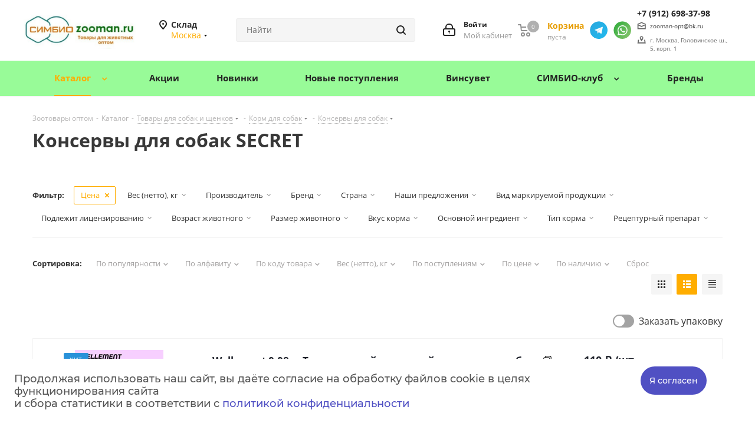

--- FILE ---
content_type: text/css
request_url: https://zooman.ru/bitrix/templates/aspro_next/components/bitrix/catalog.top/products_mini_slider/style.css?1750961461210
body_size: 41
content:
.block_auth_with_info {
    margin: 0;
}
.auth_info {
    visibility: visible;
    white-space: normal;
    font-size: 12px;
    color: #888888;
    line-height: 18px;
    padding: 10px 0 0 0;
    margin: 0;
}


--- FILE ---
content_type: text/css
request_url: https://zooman.ru/bitrix/templates/aspro_next/template_styles.css?1764253088541634
body_size: 140277
content:
.title_block,.url-block i{font-size:20px;font-weight:700}.bold,.bx_compare .compare_view .item_block a,.group-content h3,.item-views.table .item .title a,.item-views.table-elements .item .body-info .title,.item-views.table.bblock .item .info span,.item-views.table.with-comments .item .title,.landings_list ul li a.active,.licenses.item-views.table .item .title,.personal_wrapper .orders_wrapper .sale-order-detail-back-to-list-link-down,.personal_wrapper .orders_wrapper .sale-order-detail-back-to-list-link-up,.sale-order-detail-about-order-inner-container-price-detail,.title_block,.total_in_cart span,.url-block i,.white_middle_text,a.back,body .container .shops.list .item .title{font-weight:700}.bottom-under,.maxwidth-theme,.wrapper_inner{float:none;margin:0 auto;padding:0 30px}.icons_fa:after,.svg,li.has-child:before{text-rendering:auto;-moz-osx-font-smoothing:grayscale}.bx_ordercart .bx_ordercart_order_table_container table.counter,.counter_block{-webkit-user-select:none;-moz-user-select:none;-ms-user-select:none;-o-user-select:none;-khtml-user-select:none}.start_promo .item,.start_promo .item span.main_wrap{-webkit-backface-visibility:hidden;-moz-backface-visibility:hidden;-ms-backface-visibility:hidden}.item .child_container .child_wrapp *,.sale-order-detail-about-order-inner-container-list-item,.sale-order-detail-about-order-inner-container-list-item-element,.sale-order-detail-about-order-inner-container-name-titile,.sale-order-detail-about-order-inner-container-price-title,.sale-order-detail-about-order-inner-container-status-title,.sale-order-detail-payment-options-order-content-item-title,.sale-order-detail-payment-options-shipment-composition-item-title,ul.menu .child a{font-family:Ubuntu,Arial,Helvetica,sans-serif}.mega-menu table,.props_list,table.colored_table{border-collapse:collapse}*,.articles-list.vertical .item_block.item .right-data .preview-text,.subscribe-form .top_block{margin:0;padding:0}.wrapp_all_inputs.wrap_md .iblock,html{width:100%;position:relative}body{height:100vh;position:static}body.simple_basket_mode{display:flex;flex-direction:column}body.simple_basket_mode .wrapper1{flex-grow:1;-ms-flex-positive:1}#act_form .field_group input,#act_form .field_group label,#basket_line .popup,#bx-soa-order #bx-soa-region .bx_soa_location .form-group .bx-soa-custom-label,#bx-soa-order .bx-soa-section .bx-soa-coupon-item,#calendar_form .field_group input,#calendar_form .field_group label,#footer .footer_bottom_inner .phones .phone_wrap,#footer .footer_bottom_inner .phones .phone_wrap a,#mobilefilter .bx_sort_filter,#mobilemenu .expanded>.dropdown,#one_click_buy_form.sms_send .sms_confirm,#recon_form .field_group input,#recon_form .field_group label,.adv_list.small_banners .item .img,.ajax_load.block .item_block .catalog_item.hover .footer_button,.ajax_load.block .item_block:hover .footer_button,.ajax_load.block.goods-block .catalog_item:hover .footer_button,.ajax_text table tr td label,.articles-list .item .left-data a,.basket_sort .remove_all_basket.cur,.basket_wrapp.basket_page .header-cart.fly .clicked>a,.brand_wrapper .brands_list .item.wti a,.bx-firefox .logo-row .logo,.bx-mac .flexbox.nmac,.bx-mac .row.flexbox.nmac,.bx_compare .compare_view.data_table_props tr.hovered td .remove,.bx_filter_button_box .bx_filter_block,.bx_filter_parameters_box.active .bx_filter_block,.bx_ordercart .bx_ordercart_order_table_container table.counter td,.catalog_detail .info_item .middle_info .buy_block .sku_props,.catalog_detail.element_4 .tab-pane.active #reviews_content,.catalog_icons_N .menu-row .mega-menu table td.wide_menu>.wrap>.dropdown-menu .menu-wrapper>li.has_img>.dropdown-menu>li.clicked_exp,.catalog_icons_N .menu-row .mega-menu table td.wide_menu>.wrap>.dropdown-menu .menu-wrapper>li.show_as_block>.dropdown-menu>li.clicked_exp,.catalog_icons_Y .menu-row .mega-menu table td.wide_menu>.wrap>.dropdown-menu .menu-wrapper>li.has_img>.dropdown-menu>li.clicked_exp,.contacts-stores .mobile-title-phone .phones-block a,.contacts-stores td.phone a,.counter_wrapp .button_block.wide .button,.empty_cart .card_popup_frame.popup .basket_empty,.fast_view_frame.popup .catalog_detail .wrapp_one_click .btn,.form_block .form.ASK,.info_item .middle_info .buy_block .offer_buy_block,.inline-search-block.with-close .search .close-block,.inner-table-block:hover:not(:has(.count:hover)):not(:has(.alerts_popup:hover))>.dropdown_submenu,.instagram_ajax .instagram,.item-views.sections .row_block .item .text.childs,.item-views.staff-items.table-type-block .item .image a,.item-views.table.table-type-block .item .inner-wrapper,.item.cur .child_container,.item.current .child_container,.left_block .internal_sections_list .title .inner_block:hover:before,.left_block .internal_sections_list ul.sections_list_wrapp>li.item.cur .child_container,.logo-row.wproduct>div.product_block .price-cell .price .offers_price_wrapper .offers_price_title,.logo_and_menu-row .personal-link,.mega_fixed_menu .mega-menu table tr,.menu-row .mega-menu table td.wide_menu .dropdown-submenu:not(.has_img) .dropdown-submenu .dropdown-menu,.menu-row .mega-menu table td.wide_menu>.wrap>.dropdown-menu .menu-wrapper>li.has_img>.dropdown-menu>li,.menu-row .mega-menu table td.wide_menu>.wrap>.dropdown-menu .menu-wrapper>li.show_as_block>.dropdown-menu>li,.menu-row.middle-block .mega-menu table td .wrap>a,.menu_top_block .v_bottom .dropdown .dropdown .menu_item,.menu_top_block li.full:not(.v_bottom):hover>.dropdown,.middle .basket_wrapp .module-cart table tbody td .item_props .item_prop,.phone_wrap .phone_text>a,.popup .form-control .files .inner_file .wrapper_file.file .remove,.popup .form.ASK,.popup_regions .items .regions .parent_block.shown,.sale_order_full_table .ps_logo,.sale_order_full_table>tbody,.sale_order_full_table>tbody>tr,.store_property .value a,.svg svg,.table-type-block.item-views.items-list3 .item .image.wti a,.top-block-item .phone-block .callback-block,article,aside,body .catalog_block .prices .price_matrix_block .price_wrapper_block,body .logo_and_menu-row .wrap_icon.baskets .basket-link.delay,body .logo_and_menu-row .wrap_icon.inner-table-block .basket-link.delay,body .menu_top_block.catalog_block .dropdown>li.full.v_bottom.current .dropdown,body .wrapper_inner.wide_page .info_item .middle_info .buy_block .wrapp_one_click,body .wrapper_inner.wide_page .info_item .middle_info .buy_block .wrapp_one_click>span,div.lhe-tlbr-smile-cont img,footer,footer .phone a:nth-child(n+2),header,header .menu_top_block li.catalog>.dropdown>li.v_bottom.current .dropdown,nav,section,ul.slider_navigation.top_big .flex-direction-nav:first-child{display:block}#footer .footer_bottom_inner .phone_block .phone .svg,#footer .footer_inner .submenu .menu_item:before,#footer .mobile_copy,#header .basket_fly .module-cart .colored tfoot td.total_wrapp.hidden,#mobileheader .basket-link .title,#mobileheader .burger.c .svg-burger,#mobileheader .burger.c .svg-inline-burger,#mobilemenu .downdrop .expanded>.dropdown .menu_back,#mobilemenu .menu ul li:before,#mobilemenu .mobilemenu-v2 .expanded>.dropdown .menu_title,#mobilemenu .social-icons ul li:before,#one_click_buy_form .sms_confirm,#one_click_buy_form.sms_send>*,.ajax_load.block .footer_button,.alert-warning .icon-warning,.alert.alert-success .icon-success,.basket_wrapp .module-cart table.bottom.middle td.row_values .item_title,.brands_slider_wrapp ul.brands_slider li:before,.bx-core-waitwindow,.bx-touch .breadcrumbs .bx-breadcrumb-item .dropdown_wrapp,.captcha-row .captcha_image.recaptcha_tmp_img,.captcha-row.invisible label,.ce_cmp_visible,.dropdown-menu li:before,.flex-direction-nav li:before,.form .refresh a,.header-cart .basket_fly .opener>div:last-child:after,.header-cart .basket_fly tr.hidden,.header-cart.fly .clicked>a,.hide_catalog .menu_top_block.catalog_block,.horizontal.viewed_block .item_info .cost.prices .price_group:not(.min),.hover_shine .hover_blink .shine:before,.item_slider .slides a.line_link .zoom,.item_slider .slides li.current:before,.logo-row .menu-row.maxwidth-theme:after,.logo-row .menu-row.maxwidth-theme:before,.logo-row .top-mobile-menu,.logo_and_menu-row .personal-link.with_dropdown:after,.logo_and_menu-row .search .search-button-div .svg.svg-close,.logo_and_menu-row .search_wrap .search_clear,.mega-menu table .dropdown-submenu .dropdown-menu:after,.mega-menu table .dropdown-submenu:before,.mega-menu table .dropdown.js-dropdown .fa,.mega-menu table .tail,.mega-menu table td .more_items,.mega-menu table td.wide_menu .dropdown-submenu .dropdown-menu>li.collapsed,.mega-menu table td:last-child .wrap>a:after,.mega-menu table td:not(.wide_menu) .dropdown-menu .menu-wrapper>li.has_img .menu_img,.mega-menu table td:not(.wide_menu) .dropdown-menu>li.has_img .menu_img,.mega-menu ul.nav li:before,.mega_fixed_menu .marker-nav,.mega_fixed_menu .mega-menu table .wrap>.dropdown-menu .dropdown-submenu>a:after,.mega_fixed_menu .mega-menu table .wrap>.dropdown-menu>.customScrollbar>.menu-wrapper>li:before,.mega_fixed_menu .mega-menu table td .wrap>a .line-wrapper,.menu-row .mega-menu table td.wide_menu .wrap>.dropdown-menu .menu-wrapper>li:first-of-type:before,.menu-row.middle-block .basket-link .title,.menu-row.middle-block:not(.bglight) .line-wrapper,.menu-row.middle-block:not(.bglight) .marker-nav,.mobile .breadcrumbs .bx-breadcrumb-item:hover .dropdown_wrapp,.mobile_menu_wrapper .mobile_menu li:before,.pagination>li:before,.right_block .filter_tmp,.share_wrapp ul li:before,.shares-block ul li:before,.slides li:before,.soc-avt .row .auth span,.social-icons li:before,.tabs .nav-tabs>li:before,.top-block .info-text .basket_top.empted_cart .icon .count,.top-block .menu.topest li.more .dropdown>li:before,.top-block .menu.topest li:before,.top_slider_wrapp .flexslider .slides>li:before,.top_slider_wrapp .flexslider .target,.top_slider_wrapp.view_2 .flexslider .slides li td.tablet_text,.top_slider_wrapp.view_2 .flexslider .slides li td.tablet_text .banner_buttons .btn-video:before,.view_sale_block .values .count_d_block .item:last-child,.wrapper.basket_normal #header .basket_fly,.wrapper1:not(.with_fast_view) .like_icons span i.fast_view_block,body .basket_bottom_block .basket-link.basket .js-basket-block>.count,body .basket_bottom_block .basket-link.basket:not(.basket-count) .prices,body .basket_wrap .basket-link.basket .title .count,body .captcha-row.invisible.logo_captcha_n,body .mega_fixed_menu .mega-menu table .wrap>.dropdown-menu>li:first-of-type:before,body .mega_fixed_menu .mega-menu table td .dropdown-menu>li.has_img .menu_img,body .mega_fixed_menu .mega-menu table td .menu-wrapper>li.has_img .menu_img,body .menu-row .mega-menu table td.wide_menu>.wrap>.dropdown-menu .menu-wrapper>li>.dropdown-menu>li.collapsed:not(.clicked_exp),body .nav li:before,div[id^=wait_comp],footer .ext_view .subscribe-form .top_blocks .more,footer .ext_view .subscribe-form:before,footer .subscribe-form:before,html.mobile li.viber.viber_desktop,li.viber.viber_mobile{display:none}#basket-root .basket-item-block-price,.flexbox{display:-ms-flexbox;-webkit-box-orient:vertical;-webkit-box-direction:normal}#bx-soa-order #bx-soa-basket .bx-soa-coupon,.right_block ol,.right_block ul{margin:0 0 27px}.right_block ol li:before,.right_block ul li:before{padding:0;margin-left:0;width:20px;display:inline-block;vertical-align:top;zoom:1;position:absolute;top:0;left:0}.right_block ol li,.right_block ul li{margin:0 0 4px;padding-left:20px;position:relative}a:focus,a:hover{outline:0;text-decoration:none}#panel+div[id*=bx_incl_area],.basket_normal .basket_wrapp .header-cart>div,.basket_wrapp .header-cart>.bx-context-toolbar-empty-area,.top_inner .content_menu>div{min-height:0!important}.bx-ios .flexbox>div,.margin0{margin-left:0!important;margin-right:0!important}#basket_quantity_control,.basket_quantity_control td,.catalog.item-views.list .item .text,.catalog.item-views.list .item.wti .text,.fancybox-type-iframe .fancybox-skin,.mega_fixed_menu .mega-menu table .dropdown-submenu .dropdown-menu a,.mega_fixed_menu .mega-menu table .wrap>.dropdown-menu>.customScrollbar>.menu-wrapper>li>a,.nopadding,.share_wrapp .shares .b-share a{padding:0!important}.nopadding_left{padding-left:0!important}.logo_and_menu-row .personal-link.with_dropdown,.menu-row .mega-menu table td.wide_menu>.wrap>.dropdown-menu .menu-wrapper>li>.dropdown-menu li a,.nopadding_right{padding-right:0!important}.print body,body .menu_top_block li.full .dropdown>li>a.section1,table.title-search-result td.title-search-all{background:#fff!important}.flexbox{display:-webkit-box;display:flex;-ms-flex-direction:column;flex-direction:column}.row.flexbox{-ms-flex-direction:row;flex-direction:row;-webkit-flex-wrap:wrap;-ms-flex-wrap:wrap;flex-wrap:wrap}.bx-mac .row.flexbox:not(.nmac)>div{margin-left:-1px}.bx-mac .row.flexbox:after,.bx-mac .row.flexbox:before,.rows_block .col-1,.search .search-input-div,body .top_slider_wrapp .flexslider .slides>li .wrapper_inner>table{width:100%}.row.flexbox .item{height:100%;min-height:100%}.bx-ios .sections_wrapper .list .row>div{border:1px solid #f2f2f2;margin-right:-1px!important}.bx-ios .sections_wrapper .list .row>div:hover{border-color:transparent;box-shadow:0 0 20px 0 rgba(0,0,0,.15)}.bx-ie .items .item.shadow:hover,.bx-ie-edge .items .item.shadow:hover,.bx-ie-edge .news_akc_block .item:hover,.bx-ios .sections_wrapper .list .row>div:hover .item,.bx_ordercart .bx_ordercart_order_pay .bx_bt_button:active,.edge .banners-small.blog .items .item,.line_block .share_wrapp .btn.active,.line_block .share_wrapp .btn:active,.logo-row.wproduct>div.product_block .module_products_list tr.item:hover,.logo_and_menu-row .search .btn-search:active,.menu_top_block.catalogfirst li.full .dropdown,.menu_top_block>li.full .dropdown,.popup-window-close-icon.popup-window-titlebar-close-icon:hover,.popup.show .close:hover,.projects.item-views.table.with-comments .flexslider .item,.projects.item-views.table.with-comments .flexslider .item:hover,header .menu_top_block li.catalog>.dropdown{box-shadow:none}.bx-ios .sections_wrapper .list .row>div:first-of-type{margin-left:-1px!important}#bx-soa-order .bx-soa .form-group .radio-inline label:hover:before,#bx-soa-order .bx-soa .form-group .radio-inline.checked label:before,#bx-soa-order .bx-soa-pp-desc-container .checkbox label.checked:before,#bx-soa-order .bx-soa-pp-desc-container .checkbox label:hover:before,#bx-soa-order .bx-soa-pp-item-container .bx-soa-pp-company.bx-selected .bx-soa-pp-company-graf-container:before,.basket_fly .basket_wrapp .module-cart .goods,.bx-ios .sections_wrapper .list .row>div .item,.bx-retina .bx_ordercart .bx_item_detail_scu_small_noadaptive .bx_scu ul li a,.bx-retina .bx_ordercart .bx_item_detail_scu_small_noadaptive .bx_scu ul li.bx_active a,.faq.list .item:last-of-type,.fast_view_frame.popup .catalog_detail .item_main_info,.fill_N .wraps .instagram_wrapper.wide_N>.maxwidth-theme,.fill_bg_n .header-v11.title-v1 .menu-row.middle-block.bglight,.fill_bg_n .header-v2.title-v1 .menu-row.middle-block.bglight,.fill_bg_y .header-v11.title-v1 .menu-row.middle-block.bglight .mega-menu,.fill_bg_y .header-v2.title-v1 .menu-row.middle-block.bglight .mega-menu,.item-accordion-wrapper .accordion-head,.logo-row.wproduct>div.product_block .module_products_list tr.item,.mega_fixed_menu .mega-menu table .dropdown-menu li>a,.module_products_list.errors,.page-top .line_block .share_wrapp,.personal_wrapper .orders_wrapper .sale-order-detail-payment-options-inner-container>.row:first-child div.sale-order-detail-payment-options-shipment,.personal_wrapper .sale-order-detail-order-section,.product-item-detail-tabs-container-fixed .product-item-detail-tabs-list,.responsive .footable-detail-row tbody,.sale-order-detail-order-item-td .sale-order-detail-order-item-imgcontainer,.sale-order-detail-payment-options-inner-container,.tabs .tab-content .flexslider:not(.ethumbs) .item+.item,.viewed_product_block.fill,body .char_block.line #rs_grupper li,body .title-v4.wrapper1 header .header-wrapper>.wrapper_inner,body .ymaps-b-balloon .ymaps-b-balloon__content,body.fill_bg_y .header_wrap header .header-wrapper,body.fill_bg_y .top-block{border:none}.catalog_detail.share.rss-block+h1{padding-right:195px}.catalog_detail.share+h1{padding-right:130px}.title_block{display:inline-block;margin:0 38px 0 0;color:#1d2029;line-height:30px}.display_list .cost.prices .price,.title_block.sm{font-size:18px}.title_block.lg{font-size:22px}.icon_more{text-decoration:none;font-size:10px;text-transform:uppercase;background:url('images/arrows.png') -1px -78px no-repeat;padding:0 0 0 23px;margin:10px 0 0;display:inline-block}#bx-soa-order #bx-soa-basket .bx-soa-item-table .bx-soa-item-block,#bx-soa-order #bx-soa-basket .bx-soa-section-content,#bx-soa-order .bx-soa .form-group .radio-inline,#bx-soa-order .bx-soa-more .bx-soa-more-btn,#bx-soa-order .bx-soa-pp-desc-container .bx-soa-pp-company ul.bx-soa-pp-list li,#bx-soa-order .bx-soa-pp-desc-container .bx-soa-pp-company-logo,#header .basket_fly .module-cart .colored tfoot td.total_wrapp,#mobilemenu .menu ul>li.menu_title a,.ajax_text .wrapper,.banners-small .item.wti .title,.banners-small.blog,.blog.list-type-block.item-views .item .body-info,.breadcrumbs .breadcrumbs,.buy .counter_wrapp,.bx-authform-formgroup-container .checkbox,.bx_filter_select_popup,.bx_ordercart .bx_item_detail_scu_small_noadaptive .bx_scu ul li:not(.bx_active):active a,.catalog_detail .tabs_content .serv.block_view,.catalog_detail .wraps.podborki .bottom_nav,.company-block .item-views.front .item .body-info,.data-table.top .left_blocks .label_block,.faq_ask .maxwidth-theme,.front.wide_page .grey_block.small-padding .adv_list.small_banners,.header-v11 .menu-row .wrap_icon .inline-search-show,.logo-row.wproduct>div.product_block .with_matrix,.mega_fixed_menu .mega-menu table td .wrap>a,.menu-row.middle-block>.maxwidth-theme>.row>.col-md-12,.module-order-history.orderdetail .result-row .result,.reviews-reply-field .feed-add-post-text,.right_block section.page-top.maxwidth-theme,.right_block>.middle>.maxwidth-theme,.sections_wrapper .top_block,.soc-avt.inline,.subscribe-block-wrapper>.row>.maxwidth-theme,.tab-pane .maxwidth-theme,.tab-pane .maxwidth-theme>.form.inline,.table-type-block.item-views .row>div,.top-block .maxwidth-theme.nopadding,.top-block .top-block-item .basket-link.delay .title,.vacancy.item-views.list .text,body .flex-direction-nav li,body .flexslider li,body .logo_and_menu-row .wrap_icon.baskets,body .top-block .info-text .ajax_basket,body .ymaps-b-balloon .ymaps-b-balloon__content-holster,div.item-title a span,footer .copy,footer .info,hr{padding:0}.additional_block p,.footer-light .subscribe-block-wrapper .text,.text_before_items,.text_before_items p{color:#555}#basket-root .basket-items-list-header-filter-item:not(.active):hover,#mobilemenu .contacts a,.colored:hover,.custom_block .item_block .item_list .text .props_item .prop_item .val,.custom_block>.title,.dark-color:not(.active),.footer-grey .phone .more_phone a,.footer-light .bottom-menu .items>.item-link a,.footer-light .white_middle_text,.footer_inner.compact.footer-light .social-icons .small_title,.item-views .item .title a,.projects-blocks .head-block .info .prop-block .value,.specials_slider_wrapp ul.tabs li.cur:hover span,.tab_slider_wrapp ul.tabs li.cur:hover span,.top-block-item .phone a,.url-block,a:focus{color:#222}.text_before_items hr{margin:31px 0 38px}a:hover{text-decoration:none!important}.transition_bg{transition:background-color .5s}.close{text-shadow:none}.basket_wrapp .empty_cart.bcart .wraps_icon_block.basket .count,.best_block.tab_slider_wrapp ul.tabs_content li.tab.opacity1>.tabs_slider .top_wrapper,.breadcrumbs .drop:hover .separator,.btn.close,.close:focus,.close:hover,.counter_block>span:hover:before,.img_wrapper .top-small-wrapper .bx-controls-direction a:hover,.instagram_ajax .instagram .item .scroll-title:hover,.instagram_ajax .instagram .item:hover .image:after,.instagram_ajax .instagram .item:hover .title,.item:hover .dark_block_animate,.page-top .share.top,.title-v4 .breadcrumbs a:hover span,.ymaps-b-balloon .ymaps-b-balloon__close:hover svg,a.scroll-to-top.visible{opacity:1}#header .catalog_menu .wrap_menu ul.menu.adaptive:hover,.bx-ilike-button,.bx-sap .sale-acountpay-pp-company:not(.bx-selected):hover .sale-acountpay-pp-company-graf-container,.bx-sap .sale-acountpay-pp-company:not(.bx-selected):hover .sale-acountpay-pp-company-smalltitle,.bx_filter .bx_filter_select_text label,.copy_item,.detail .gallery-block .small-gallery ul.items li:hover,.hover,.img_block_capcha .reload,.logo-row.wproduct>div.product_block .item-stock,.more_phone .svg-inline-close,.phones .order_wrap_btn:hover,.popup_regions .items .regions .item:not(.current):hover,.replace_url,.top_slider_wrapp .flexslider .slides>li.wurl,.wrap_phones .svg-inline-phone,[data-event=b24],[data-event=jqm]{cursor:pointer}.twosmallfont{font-size:.867em;line-height:18px}.fill_bg_n .grey_block,.grey_block .maxwidth-theme{background:#f9f9fa}.banners-content .maxwidth-banner,.front.wide_page hr{margin:0 auto}.scrollbar::-webkit-scrollbar{width:8px}.scrollbar::-webkit-scrollbar-track{box-shadow:inset 0 0 4px rgba(0,0,0,.15);border-radius:8px}.scrollbar::-webkit-scrollbar-thumb{border-radius:8px;background:#999;border:2px solid #fff}.scrollbar::-webkit-scrollbar-thumb:window-inactive{background:#999;border:2px solid #fff}.animation-width{-webkit-transition:width .1s;-moz-transition:width .1s;-ms-transition:width .1s;-o-transition:width .1s;transition:width .1s}.animation-bg{-webkit-transition:background .1s;-moz-transition:background .1s;-ms-transition:background .1s;-o-transition:background .1s;transition:background .1s}.animation-height{-webkit-transition:height .1s;-moz-transition:height .1s;-ms-transition:height .1s;-o-transition:height .1s;transition:height .1s}.animation-all{-webkit-transition:.1s;-moz-transition:.1s;-ms-transition:.1s;-o-transition:.1s;transition:.1s}.animation-opacity{-webkit-transition:opacity .1s;-moz-transition:opacity .1s;-ms-transition:opacity .1s;-o-transition:opacity .1s;transition:opacity .1s}.animation-boxs{-webkit-transition:box-shadow .1s,border-color .1s;-moz-transition:box-shadow .1s,border-color .1s;-ms-transition:box-shadow .1s,border-color .1s;-o-transition:box-shadow .1s,border-color .1s;transition:box-shadow .1s,border-color .1s}.module-contacts-map-layout,.shine{position:relative;overflow:hidden}.hover_shine .shine:before{position:absolute;top:0;left:-45%;z-index:2;display:block;content:'';width:25%;height:100%;opacity:0;background:-webkit-linear-gradient(left,rgba(255,255,255,0) 0,rgba(255,255,255,.3) 100%);background:linear-gradient(to right,rgba(255,255,255,0) 0,rgba(255,255,255,.3) 100%);-webkit-transform:skewX(-25deg);transform:skewX(-25deg)}.hover_shine .shine:hover:before{-webkit-animation:.5s shine;animation:.5s shine;opacity:1}.hover_blink .shine:hover{opacity:1;-webkit-animation:.8s flash;animation:.8s flash}#bx-soa-order .bx-soa-pp-item-container .bx-soa-pp-company-graf-container,.bx_item_detail_inc_two .list-type-block.item-views .item>.image,.inner-table-block,.tizers_block .item>div{display:table-cell;vertical-align:middle}.bx_filter .checkbox,.bx_filter .radio,.fill-block ul li,.share_wrapp ul li,.tabs .tab-content .flexslider .item+.item,body .item-views.list .item .title-wrapper.bottom-props,body .nav li{padding:0;margin:0}.url-block{display:inline-block;margin-bottom:25px;border:1px solid #f2f2f2;border-radius:3px;position:relative}.url-block:before{content:"";position:absolute;top:0;left:44px;width:1px;height:100%;background:#f5f5f5}.url-block i{position:absolute;width:44px;left:0;top:9px;text-align:center}.TABLES_SIZE_frame.popup h2,.catalog_detail #ask_block .form-control label,.catalog_detail.detail.element_5 h4,.catalog_detail.detail.element_5 h5,.form-control label,.form_body div.form-control label,.popup div.form-control label,.wrap_phones .dropdown-mobile-phone .more_phone>a.callback,form label,label.error{font-weight:400}.side_RIGHT .left_menu>li:hover>a:before,.side_RIGHT .menu_top_block.catalog_block .dropdown>li.full:hover>a:before,.side_RIGHT .menu_top_block.catalog_block .dropdown>li.has-child>a:before,.side_RIGHT .news_blocks .info_block .item:before,.side_RIGHT header .menu_top_block li.catalog>.dropdown>li:hover>a:before,.url-block.next-url i{left:auto;right:0}.url-block.next-url:before{left:auto;right:44px}.url-block.next-url span{padding-left:20px;padding-right:64px}.url-block span{display:inline-block;vertical-align:middle;padding:9px 20px 9px 64px}.url-block:hover{background:#f5f5f5;color:#222}#basket-root .basket-checkout-section .btn-default.basket-btn-checkout:not(:active),#basket-root .basket-checkout-section .btn-default.basket-btn-checkout:not(:focus),#basket-root .basket-checkout-section .btn-default.basket-btn-checkout:not(:hover),#basket-root .basket-coupon-block-field .form .form-control,#basket-root .basket-items-list-item-notification .basket-items-list-item-removed-container,#bx-soa-order .bx-soa-coupon-input input[type=text].form-control:focus,#bx-soa-order .form-group.value_y input,#bx-soa-order .form-group.value_y textarea,#footer .phone .icon,.adaptive_filter,.basket_wrapp .basket_fly .wraps_icon_block.delay .count span,.block_wr.dark .flex-direction-nav li:hover,.blog-comment-form .blog-comment-fields,.bx_filter .bx_filter_parameters_box:not(.title):hover,.bx_filter .bx_filter_popup_result .btn:hover,.bx_filter label.dib.disabled:hover .bx_filter_param_btn,.catalog_detail .props_list .props_item span,.catalog_icons_Y .menu_top_block.catalog_block .dropdown>li.full>a,.colored_char.props_list.sku tr:nth-child(odd) td,.colored_char.props_list.sku tr:nth-child(odd) td span:not(.icon),.dropdown-menu>.active>a,.dropdown-menu>.active>a:focus,.dropdown-menu>.active>a:hover,.dropdown-menu>li>a:focus,.dropdown-menu>li>a:hover,.fast_view_frame.popup .wish_item.added,.fast_view_frame.popup .wish_item.added:hover,.fill_bg_y .banner.CONTENT_BOTTOM,.fill_bg_y .banner.CONTENT_TOP,.fill_bg_y .contacts-page-map,.fill_bg_y .contacts_map,.fill_bg_y .front .top_big_one_banner .top_slider_wrapp,.fill_bg_y .menu-row.bglight>.maxwidth-theme,.footer-light .subscribe-block-wrapper .form-control.subscribe-input,.footer-light.no_fill,.footer-light.no_fill .bottom_wrapper,.item_slider ul.slides li,.line_block .share_wrapp:hover:before,.menu-row.middle-block:not(.bglight) .basket-link .count:not(.basket-count),.menu_top_block.catalog_block .dropdown>li.full:hover>a,.module-form-block-wr .form-block input[disabled=disabled],.module-form-block-wr .form-block textarea[disabled=disabled],.popup,.popup .soc-avt .row input[type=text],.price_txt .sharing>div .share_wrapp.opened:before,.price_txt .sharing>div .share_wrapp:hover:before,.share.top .shares-block:hover:before,.tabs .nav-tabs a:active,.tabs .nav-tabs a:focus,.tabs .nav-tabs a:hover,.top-block>.maxwidth-theme>.wrapp_block,.top_slider_wrapp .flex-control-paging li a.flex-active,.top_slider_wrapp .flex-control-paging li a:hover,.type_more .stores_block_wrap .stores_block:hover,.type_more .stores_block_wrap .stores_block:hover>div,.url-block:hover:before,body,body #header ul.menu li .child.line .child_wrapp>a.current,body #header ul.menu li .child.line .child_wrapp>a:hover,body .char_block .wd_propsorter table td span,body .top_slider_wrapp .flex-direction-nav li,div.blog-comment-hidden .blog-comment-cont-white,div.blog-comment-hidden .blog-comment-date,div[id^=CatalogSetConstructor] .popup-window,header .menu_top_block li.catalog>.dropdown>li.current>a,header .menu_top_block li.catalog>.dropdown>li:hover>a,hr.white,input[readonly],select[readonly],textarea[readonly]{background:#fff}.bx-firefox .back-url i,.bx-ie .back-url i{line-height:24px}.wrapp,.wrapper,.wrapper1>div,.wrapper_inner{box-sizing:border-box;-moz-box-sizing:border-box;-o-box-sizing:border-box;-webkit-box-sizing:border-box;position:relative;zoom:1;z-index:2}.wrapper1 .header_wrap,body .basket_wrapp,body .tabs_slider .catalog_item:hover{z-index:4}.wrapper1 .header_wrap.zindexed{z-index:3000}#bx-soa-order #bx-soa-properties .form-group:not([data-property-id-row])>div,#bx-soa-order .bx-soa-coupon-block,.backet_back_wrapp .basket_back,.button_block,.head-block .item-link,.info_item .middle_info .buy_block>div,.inline-block,.subscribe-form form.sform>div,body .wrapper_inner.wide_page .item_main_info:not(.type_clothes) .info_item .middle_info>div{display:inline-block;vertical-align:top}.phone_wrap>span,.svg{vertical-align:middle}.wrapp{max-width:1000px;padding:0 10px;margin:0 auto}.maxwidth-theme,.wrapper_inner{background:#fff}.maxwidth-theme:after,.maxwidth-theme:before{content:"";display:block;clear:both}.maxwidth-theme>.inner-theme{padding:0 30px;background:#fff;margin:0 -30px}.wrapper_inner.wides{max-width:1172px}.wrapper_inner.wides_big{max-width:1182px}#footer .bottom-under .outer-wrapper .social-icons ul,.galley.row,.sale-personal-section-row-flex,.wrapper_inner1.wides{margin:0 -10px}.wrapper_inner1.wides.float_banners{margin:0 -10px 30px}.item_slider .slides:hover .flex-direction-nav li,.opacity1,.zomm_wrapper-block:hover .flex-direction-nav a{opacity:1!important}.basket_wrapp .empty_cart .wraps_icon_block.basket .count,.basket_wrapp .empty_cart.ecart.bcart .wraps_icon_block.basket .count,.basket_wrapp .nitems.ecart .wraps_icon_block.basket .count,.img_wrapper .top-small-wrapper .bx-controls-direction a:not(.opacityv),.item_block.animated,.lazyload,.lazyloading,.reviews-block-inner .reviews-post-reply-buttons span.separator,.table-elements .items .item:hover .dark_block_animate,.top_slider_wrapp .flex-control-nav{opacity:0}.lazyloaded{opacity:1;transition:opacity .3s}.left_block{width:234px;float:left;position:relative;zoom:1;z-index:390;padding-top:0}.display_list .list_item .props_list,body .right_block.error_page{width:100%!important}#NEW_GENERATE_Y,.adv_list.small_banners .item,.banner.SIDE,.catalog_detail .tabs_content .char_block,.container .catalog_detail .item_slider .slides,.form .form_result,.group-content .tab-pane .text_before_items,.left-menu-md .left_menu,.left_block .ask_a_question,.seo_block,.seo_block>img,.small_banners_block .advt_banner,.vacancy.item-views.list .btn,.wrapper_block .top_block,hr.bottoms{margin-bottom:30px}#mobilemenu>.scroller,.articles-list .item_block.item .left-data a,.banner.CROP,.banners-content,.bottom_slider .like_icons span,.bx_item_list_you_looked_horizontal .like_icons span,.bx_ordercart .bx_ordercart_order_pay_left,.detail.partners,.instagram_ajax .instagram .items,.mega-menu.sliced:not(.ovisible),.news-list,.registraion-page .wrap_md,.similar_products_wrapp .content_inner.tab,body .catalog_block .prices .price_matrix_block{overflow:hidden}.uploader{border-radius:3px;padding:11px 54px 5px 44px;border:1px solid #ececec;position:relative;margin-bottom:-1px;background:#fafafa;cursor:pointer;transition:background-color .3s;-moz-transition:background-color .3s;-ms-transition:background-color .3s;-o-transition:background-color .3s;-webkit-transition:background-color .3s}.uploader:hover+.uploader{z-index:11}.uploader:before{content:"";position:absolute;top:15px;left:16px;width:9px;height:18px;background:url(images/svg/content_icons.svg) -118px -117px no-repeat}.uploader:hover:before{background-position:-128px -117px}.uploader input[type=file]{z-index:10;opacity:0;border:none;background:0 0;position:absolute;top:0;right:0;float:right;width:100%;height:100%;cursor:pointer}.uploader .action{display:none;position:absolute;top:9px;left:9px;background:#fff;border-radius:3px;color:#fff;padding:7px 12px;font-size:12px;line-height:15px;margin-right:10px}#basket-root .basket-item-property-scu-text .basket-item-scu-item.selected,#basket_form_container .top_control .btn:hover,#bx-soa-order .bx-soa-more .bx-soa-more-btn .pull-left:hover,#bx-soa-order div[class*=bx-sls] .quick-locations .quick-location-tag:hover,#bx_auth_servform input[type=submit]:hover,#header .catalog_menu ul.menu.full.opened>li:not(.current):hover a,#header .wrapper_middle_menu.wrap_menu ul.mobile_menu li.current:before,#header ul.menu.adaptive>li a,#header ul.menu.full.opened>li:not(.current):hover a,#mobileheader .mobileheader-v2,.basket_bottom_block .maxwidth-theme .basket-link.basket .prices,.basket_bottom_block .maxwidth-theme .basket-link.basket .title,.basket_bottom_block:not(.basket_fill_WHITE) .maxwidth-theme .basket-link .title,.basket_bottom_block:not(.basket_fill_WHITE) .top-block-item .callback-block,.basket_bottom_block:not(.basket_fill_WHITE) .top-block-item .phone>a,.basket_button:hover,.basket_button:hover span,.basket_wrapp .wraps_icon_block.basket .count a,.bottom-menu .items>.item-link a,.button22.grey:hover span,.button22:hover span,.button30.back_button span,.button30.fast_order span,.button30.grey span,.button30:hover,.button30:hover span,.bx_filter_container_title .hint .hint_icon:hover,.bx_filter_select_popup ul li a.current,.bx_filter_vertical input[type=checkbox]+label.sku:hover span,.bx_filter_vertical input[type=checkbox]:checked+label.sku span,.bx_item_list_you_looked_horizontal .bx_catalog_item .bx_item_detail_size ul li.bx_active span,.bx_item_list_you_looked_horizontal .bx_item_detail_size ul li.active:hover span,.bx_ordercart .bx_ordercart_order_pay .bx_ordercart_order_pay_center .checkout:hover,.catalog_block .catalog_item .basket_button.in-subscribe span,.company-block .item-views.front,.company-block .item-views.front h3,.compare_button:hover span,.filter_button:hover span,.flexslider .light,.flexslider .light .banner_text,.flexslider .light .banner_title,.flexslider .light .banner_title a,.footer-grey .subscribe-form .top_blocks .title,.footer-grey .subscribe-form .top_blocks .title div,.header_wrap.colored .main-nav ul.menu>li>a,.landings_list3 a.active,.landings_list3 a:hover,.left_block .subscribe-form .top_blocks .text>div,.left_block .subscribe-form .top_blocks .text>div div,.mega-menu table .dropdown-submenu>a:hover:after,.menu-row.middle-block:not(.bglight) .mega-menu table td.active .wrap>a,.menu-row.middle-block:not(.bglight) .mega-menu table td:not(.search-item):hover .wrap>a,.mobile_menu_wrapper .mobile_menu li.has-child:hover:before,.page-top-wrapper.color h1,.popup .bx-auth-service-form input[type=submit]:hover,.popup .soc-avt .row a:hover,.sale_order_full_table input[name=BuyButton],.search-tags-cloud .tags a:hover,.specials_slider.product_slider .basket_button.in-cart span,.specials_slider.product_slider .basket_button.in-subscribe span,.start_promo .item p,.start_promo .item p *,.title-v4 .breadcrumbs a:hover span,.title-v4 .rss,.top-block.colored,.top-block.colored *,.top-block.colored a,.top-block.colored a:active,.top-block.colored a:focus,.top-block.colored a:hover,.top_slider_wrapp.view_2 .flexslider .slides li td.tablet_text .banner_buttons,.top_slider_wrapp.view_2 .flexslider .slides li td.tablet_text .banner_buttons a,.top_slider_wrapp.view_2 .flexslider .slides li td.tablet_text .banner_text,.top_slider_wrapp.view_2 .flexslider .slides li td.tablet_text .banner_title,.top_slider_wrapp.view_2 .flexslider .slides li td.tablet_text .banner_title a,.uploader:hover .action,.uploader:hover .filename,body .white_middle_text,body header#header .catalog_menu .menu_top_block>li.current>a,div.reviews-header-box,footer .footer-grey.ext_view.footer_inner .social-icons .small_title,footer .info,header .menu_top_block li .dropdown>li.current>a,header .menu_top_block li .dropdown>li:hover>a,header .menu_top_block li .dropdown>li:hover>a:after,header .menu_top_block li:not(.catalog) .dropdown>li.current>a:after,section.toggle.active>label{color:#fff}.form .add_file,.form .add_text{border-radius:2px;border:1px solid #f1f1f1;color:#999;cursor:pointer;padding:11px 24px}.uploader .filename{display:inline-block;width:100%;white-space:nowrap;font-size:.8667em;color:#333;text-overflow:ellipsis;overflow:hidden;cursor:pointer;line-height:25px}#bx-soa-order #bx-soa-basket .bx-soa-item-table .bx-soa-item-title a,.basket_wrapp table tbody td,.basket_wrapp.basket_fill_COLOR .basket_fly .wraps_icon_block.delay .count span,.border_block_wide table td,.bottom.middle td>.coupon .coupon-t,.bx-selected .sale-acountpay-pp-company-smalltitle,.bx_filter .bx_filter_select_text,.bx_filter_select_popup ul li label,.bx_filter_vertical .bx_filter_block input:checked+label span,.bx_filter_vertical .bx_filter_block label:hover span,.bx_filter_vertical input[type=checkbox]+label.sku span,.bx_my_order_cancel a:hover,.bx_ordercart .bx_ordercart_coupon input.disabled,.catalog.item-views.news-section1 h2 a,.catalog.item-views.news-section2 h2 a,.catalog_detail .props_list.line td.char_value,.catalog_detail .props_list.line td.char_value span,.catalog_detail .sku_props .bx_item_section_name .val,.catalog_detail .stock_board .title,.colored_char.props_list tr td.char_value span,.colored_table tbody tr td,.common_select *,.contacts,.coupons_list .bx_ordercart_coupon,.description_wrapp .like_icons span:not(.added):hover div,.description_wrapp .like_icons span:not(.added):hover span,.filter label span,.flexslider .dark .banner_text,.footer-light .info,.footer-light .info .email a,.footer-light .info .phone a,.form .form_result,.form .form_result.success *,.forum-quote tbody tr td a,.header_contacts .email a,.info_item .info_ext_block .text .prop>div.value,.info_item .middle_info .buy_block .gift_form:hover,.map_info_store .property .value,.menu_top_block.catalog_block .dropdown>li.full:not(.v_bottom)>.dropdown>li.current>a.section,.menu_top_block.catalog_block .dropdown>li.full:not(.v_bottom)>.dropdown>li>a:hover,.menu_top_block.catalog_block .dropdown>li.full>a,.module-cart .row_values .price,.module-cart table tr td.count-cell,.module-cart tfoot td .item_title,.personal_wrapper .orders_wrapper .row.col-md-12.col-sm-12>a:hover,.personal_wrapper .orders_wrapper .sale-order-list-change-payment:hover,.personal_wrapper .orders_wrapper .sale-order-list-payment-price .sale-order-list-payment-number,.personal_wrapper .orders_wrapper .sale-order-payment-change-payment-number,.reviews-header-title a,.reviews-post-table .reviews-text,.sale-order-detail-about-order-inner-container-list-item-link:hover,.sku_props .bx_item_detail_size ul li,.sort_header .sort_filter .replace_url.current,.sort_header .sort_filter .replace_url:hover,.sort_header .sort_filter a.current,.sort_header .sort_filter a:hover,.stores_block .stores_text_wrapp,.tooltip .tooltip_close:hover,.top-block .menu.topest li.selected>a,.uploader.files_add .filename,font.notetext,header .menu_top_block li.v_bottom .dropdown>li.current>a,header .menu_top_block li.v_bottom .dropdown>li:hover>a,header .menu_top_block.catalogfirst li.full:not(.v_bottom)>.dropdown>li>a.section:hover{color:#333}.uploader .resetfile{position:absolute;right:-1px;width:47px;display:block;top:-1px;bottom:-1px;z-index:10;border-radius:0 2px 2px 0}.uploader .resetfile:before{content:'';position:absolute;width:1px;background-color:#eee;left:0;top:1px;bottom:1px;transition:background-color .3s;-moz-transition:background-color .3s;-ms-transition:background-color .3s;-o-transition:background-color .3s;-webkit-transition:background-color .3s}.uploader .resetfile svg{fill:#333;fill-rule:evenodd;position:absolute;width:11px;height:11px;display:block;top:50%;margin:-5px 0 0 -5px;left:50%}#mobileheader .mobileheader-v2 .svg.inline:not(.dark-i) path,.basket_bottom_block.basket_fill_WHITE .maxwidth-theme .svg.svg-inline-basket path,.basket_bottom_block:not(.basket_fill_WHITE) .maxwidth-theme .svg path,.basket_bottom_block:not(.basket_fill_WHITE) .maxwidth-theme a:hover .svg path,.menu-row.middle-block:not(.bglight) .mega-menu table td.icon.sale_icon .wrap>a .svg path,.menu-row.middle-block:not(.bglight) .wrap_icon .svg svg path,.menu-row.middle-block:not(.bglight) .wrap_icon .svg:hover svg path,.uploader:hover .resetfile svg{fill:#fff}#content .right_block.catalog .catalog_list,#content .right_block.catalog .catalog_table{left:0;right:-20px;position:relative;zoom:1}#bx-soa-order #bx-soa-region .bx_soa_location .form-group[data-property-id-row],#bx_profile_error,#bx_profile_resend,#content .right_block.catalog .catalog_block,.subscribe-edit .data-table h4,div[id^=bx_auth_error],div[id^=bx_auth_resend]{margin-top:20px}#content .right_block.catalog .catalog_section_list{margin-left:11px}.bx_filter .bx_filter_block .clb,.clearfix,.detail .wraps,.form .but-r,.menu_top_block li.full>.dropdown>li:nth-child(3n+1),.rows_block:after,.wraps.galerys-block{clear:both}.alert-danger{background:#fee;color:#e83333}.alert.alert-success{background:#e6f8de;color:#419a19}.alert-success p,.alert.alert-success font.notetext{color:#419a19}.alert font.errortext{margin:0;background:0 0;padding:0!important}.alert-danger p,font.errortext{color:#e83333}#footer .footer_bottom_inner .phones .icons,#footer ul,.auth_wrapp .form-footer .register,.banners-content .maxwidth-banner>.row,.basket_fly .basket_wrapp .module-cart,.basket_fly .basket_wrapp .tabs_content,.basket_wrapp .module-cart .summ-cell .cost.prices .price,.best_block.tab_slider_wrapp ul.tabs_content li.tab>ul,.buy_block .sku_props,.bx_compare .bx_sort_container ul.tabs-head,.bx_filter .filter label>span,.bx_item_detail_inc_two .list-type-block.item-views,.bx_item_list_you_looked_horizontal .bx_item_detail_size,.bx_ordercart .bx_item_detail_scu_small_noadaptive .bx_scu_scroller_container,.bx_ordercart .bx_item_detail_size_small_noadaptive .bx_size_scroller_container,.bx_ordercart.basket_wrapp,.bx_ordercart_order_pay .bx_ordercart_order_pay_right,.catalog_detail .form .form_footer,.catalog_detail .item_slider .like_icons span,.catalog_section_list .section_item ul,.company-block .item-views.front .props .title,.custom_block .item_block .item_list .text .offers_price,.display_list .description_wrapp .wrapp_stockers .rating,.filter_year .common_select .common_select-link,.flexslider ul,.form .form_desc>*,.form .form_result>*,.img .video_block,.img_wrapper .thumbs_navigation .flex-direction-nav,.list-type-block.item-views.list-elements .item,.logo-row.wproduct .item-sku .but-cell>div .bx_item_detail_scu,.logo-row.wproduct .item-sku .but-cell>div li,.logo-row.wproduct .item-sku .but-cell>div ul,.map_info_store .properties,.menu-row .mega-menu table td .dropdown-menu ul.menu-wrapper,.menu-row .mega-menu table td.wide_menu .long-menu-items .dropdown-submenu .dropdown-submenu .dropdown-menu,.menu-row.middle-block>.maxwidth-theme>.row,.personal_wrapper .orders_wrapper .sale-order-list-inner-title-line:first-child,.popup .form .form_head h2,.popup .form-wr .alert p,.projects-blocks .head-block .inner .flexslider,.projects-blocks .tizers_block .inner_wrapper,.projects.detail .head .ask_a_question,.right_block .bottom-menu .items>.item-link,.sale-order-payment-change-pp.row .sale-paysystem-wrapper,.similar_products_wrapp .wrapper_block .all_wrapp,.soc-serv-main .row,.staff.item-views.list .items>div:last-of-type .item,.subscribe-form .email_wrap,.table-type-block.item-views .row,.top-block .social-icons li,.top-block>.row,.viewed_block .outer_wrap,.wrap_md,.wrap_md_row,body .best_block .tabs_slider .catalog_item .inner_wrap,body .items-services.item-views .item .body-info .title,div.header-v5 .logo_and_menu-row .right-icons,table.offers_table td .btn{margin:0}.rows_block{font-size:0px;margin:0 -6px}.rows_block:after,.rows_block:before{display:table;content:" "}#act_form .field_group,#bx-soa-order .form.form-group.bx-soa-customer-field .licence_block .license,#calendar_form .field_group,#main .wrapper_inner .grossery .info_item .middle_info .buy_block .wrapp_one_click,#mobilefilter .bx_filter .bx_filter_button_box .bx_filter_parameters_box_container>.btn,#recon_form .field_group,.articles-list .item-title a span,.bx-auth .bx-auth-services>div,.bx-touch .bx_ordercart .bx_sort_container span,.bx_compare .prop_title_table .data_table_props tr td .remove i,.bx_filter .bx_filter_param_label.dib,.catalog_icons_N .menu-row .mega-menu table td.wide_menu>.wrap>.dropdown-menu .menu-wrapper>li>.dropdown-menu>li.clicked_exp,.cost.prices .with_matrix .price>.price_value_block,.custom_block .item_block .item_list .text .price_value_block,.js_price_wrapper.price .price .values_wrapper,.menu-row .mega-menu table td.wide_menu>.wrap>.dropdown-menu .menu-wrapper>li>.dropdown-menu>li,.menu-row.middle-block .mega-menu table td .wrap>a>div,.phones .phone_wrap,.popup_regions .items .cities .item.shown,.registraion-page .but-r .wrap_md>.iblock .licence_block,.rows_block .item_block,.sa_block>div,.share .catalog_detail .share_wrapp,.stickers>div,.subscribe_licenses .licence_block,.svg,.top-block .top-block-item .address>div,.top-block .top-block-item .basket_wrap>div[id*=bx_incl],.top-block-item .region_wrapper .js_city_chooser,body .prices .price_matrix_block .price_matrix_wrapper,html.mobile li.viber.viber_mobile{display:inline-block}.box-sizing,.rows_block *{box-sizing:border-box;-moz-box-sizing:border-box;-o-box-sizing:border-box;-webkit-box-sizing:border-box}.rows_block .item_block{vertical-align:top;padding:6px}.rows_block .col-80{width:80%}.md-75,.personal_wrapper .col-md-9,.rows_block .col-75{width:75%}.md-66,.rows_block .col-66{width:66.66%}.instagram_ajax .instagram .item.col-5,.rows_block .col-5{width:20%}.md-25,.personal_wrapper .col-md-3,.rows_block .col-4{width:25%}.md-33,.personal_wrapper .col-md-4,.rows_block .col-3{width:33.33%}.catalog_detail .tabs_content .serv,.md-50,.personal_wrapper .col-md-6,.rows_block .col-2,.start_promo .item.wide50{width:50%}.grey_bg{background:#f7f7f9}hr{margin:20px 0;height:1px}hr.black{background:#000}.catalog_detail .tabs.main_tabs>li,hr.grey{background:#f2f2f2}#bx_auth_servform,.bx-auth-service-form,.wrapper_block{position:relative;clear:both}.authorization-cols .col.authorization .soc-avt,.basket_fly .module-cart table.colored tbody td,.detail_picture_block .picture_description,.display_list .list_item_wrapp:first-child,.fill_N .wraps .instagram_wrapper.wide_N>.maxwidth-theme .instagram_ajax,.menu-row.middle-block.bglight .mega-menu,.menu-row.middle-block.bglight .right-icons,.module-order-history .module-orders-list .tr-d:hover td,.popup .form-description-wrapp,.popup .form_description,.question-list,.staff_wrapp .item .contacts,.top_border,form.basket_wrapp{border-top:1px solid #f2f2f2}.svg{top:-1px;-webkit-font-smoothing:antialiased;min-width:30px;min-height:30px;position:relative;background-repeat:no-repeat;background-position:center center}.svg.normal{min-width:auto;min-height:auto}.bx-firefox svg,.bx-ie svg{transform:translateZ(0)}.svg-phone{margin:0 9px 0 0;min-width:9px;min-height:12px;background-image:url(images/svg/Phone_black.svg)}.svg-burger{background-image:url(images/svg/burger_black.svg)}.svg-burger.mask{background-color:#222;background-image:url(images/svg/Burger_mask.svg)}.svg-burger.white{background-image:url(images/svg/burger_white.svg)}.svg-burger.white.lg{background-image:url(images/svg/Burger_big_white.svg)}.svg-search{background-color:#222;background-image:url(images/svg/Search_mask.svg)}#mobilemenu .menu a:hover .svg,#mobilemenu .menu.middle a:hover .svg-phone,.basket_bottom_block:not(.basket_fill_WHITE) .maxwidth-theme .svg,.basket_bottom_block:not(.basket_fill_WHITE) .maxwidth-theme a:hover .svg,.menu-row.bgcolored a:hover .svg,.svg-basket,.svg-compare,.svg-wish,.thumbs_navigation ul li:hover,a:hover .svg.svg-basket:not(.lg),a:hover .svg.svg-compare:not(.lg),a:hover .svg.svg-wish:not(.lg),body .bx_catalog_item_scu .bx_item_detail_scu ul li.active .cnt1.nf .bg,body .bx_catalog_item_scu .bx_item_detail_scu ul li:hover .cnt1.nf,body .bx_catalog_item_scu .bx_item_detail_scu ul li:hover .cnt1.nf .bg{background-color:transparent}.svg-basket{background-image:url(images/svg/Basket_black.svg)}.basket_bottom_block:not(.basket_fill_WHITE) .svg-basket,.svg-basket.white{min-width:18px;min-height:17px;background:url(images/svg/Basket_white.svg)}.basket_bottom_block:not(.basket_fill_WHITE) .svg-compare,.svg-compare.white{min-width:17px;min-height:17px;background:url(images/svg/Comparison_white.svg)}.basket_bottom_block:not(.basket_fill_WHITE) .svg-wish,.svg-wish.white{min-width:18px;min-height:16px;background:url(images/svg/Wishlist_white.svg)}.svg-basket.white.lg{background:url(images/svg/Basket_big_white.svg)}.svg-compare{background-image:url(images/svg/Comparison_black.svg)}.svg-compare.white.lg{background:url(images/svg/Comparison_big_white.svg)}.svg-wish{background-image:url(images/svg/Wishlist_black.svg)}.svg-wish.white.lg{background:url(images/svg/Wishlist_big_white.svg)}.svg-spinner{background-image:url(images/svg/Spinner.svg);margin-right:5px}.svg-arrow-left{background-image:url(images/svg/Arrow_left.svg)}.svg-arrow-left.white{background-image:url(images/svg/Arrow_left_white.svg)}.svg-arrow-right{background-image:url(images/svg/Arrow_right.svg)}.svg-arrow-right.white{background-image:url(images/svg/Arrow_right_white.svg)}.svg_triangle_right{background-image:url(images/svg/Triangle_right.svg)}.svg-print{background-image:url(images/svg/Print.svg)}.svg-filter{background-image:url(images/svg/Filter_black.svg)}.svg-filter.white{background-image:url(images/svg/Filter_white.svg)}.svg.svg-address{top:-2px;background-image:url(images/svg/Addres_mask.svg);background-color:#222}.svg.svg-address.black{position:relative;background:url(images/svg/Addres_black.svg) 0 0/100% no-repeat}.svg.svg-email{background-image:url(images/svg/Email_mask.svg);background-color:#222}.svg.svg-cabinet{min-width:14px;min-height:16px;top:-1px;background:url(images/svg/User_mask.svg) no-repeat #222}.svg.inline.big,.svg.lg{min-width:21px;min-height:21px}.svg.svg-cabinet.white{background:url(images/svg/User_white.svg)}.svg.svg-cabinet.white.lg{background:url(images/svg/User_big_white.svg)}.svg.svg-cabinet-login{background:url(images/svg/Lock_mask.svg) no-repeat #222}.svg.lg{top:-2px}.svg-search.lg{background-image:url(images/svg/Search_big_mask.svg)}.svg-search.white{background:url(images/svg/Search_white.svg)}.svg-basket.lg,.svg-compare.lg,.svg-wish.lg{background-color:#222}.svg-search.white.lg{background:url(images/svg/Search_big_white.svg)}.svg-basket.lg{min-width:22px;background-image:url(images/svg/Basket_big_mask.svg)}body .svg.svg-inline-basket.big{min-width:22px;width:22px}.svg-wish.lg{min-width:23px;background-image:url(images/svg/Wishlist_big.svg)}body .svg.svg-inline-wish.big{min-width:23px;width:23px}.svg-compare.lg{background-image:url(images/svg/Comparison_big.svg)}.svg-cabinet.lg{background-image:url(images/svg/User_big_mask.svg)}.svg-cabinet-login.lg{background-image:url(images/svg/Lock_big_mask.svg)}.svg-cabinet-login.white.lg{background-color:transparent;background-image:url(images/svg/Lock_big_white.svg)}.ask_a_question_wrapper .ask_a_question .btn.white:not(.grey):not(:hover),.basket_bottom_block .maxwidth-theme,.best_block.tab_slider_wrapp ul.tabs_content li.tab.opacity1>.tabs_slider,.bx_filtren_container ul li.visible:not(:hover),.catalog_detail .top_info .like_icons span:hover,.flexslider .wrapper_inner,.footer-light .subscribe-block-wrapper .outer-wrapper,.header-cart .basket_fly .opener .wish_count.empty .icon,.info_item .middle_info .buy_block .table_sizes>span.loadings:before,.inline-search-block.with-close:not(.big) .search .btn-search,.logo-row.wproduct>div.product_block .like_icons .compare_item.added,.logo-row.wproduct>div.product_block .like_icons .wish_item.added,.mCSB_scrollTools .mCSB_draggerRail,.menu-row>.maxwidth-theme,.page-top .line_block .share_wrapp:before,.phone_block .phone_wrap .icons,.popup_regions .items .cities .item.current,.share.top .shares-block:before,.specials_slider_wrapp ul.tabs li.cur,.svg-black,.tab_slider_wrapp ul.tabs li.cur,.top-block .menu.topest li.more.hover,.wrapper.has_menu .white #header .catalog_menu ul.menu>li.current,.wrapper.has_menu .white #header .catalog_menu ul.menu>li:not(.current):hover,body .bx_catalog_item_scu .bx_item_detail_scu ul li .cnt1.nf,body .bx_catalog_item_scu .bx_item_detail_scu ul li span.cnt1,body .bx_catalog_item_scu .bx_item_detail_scu ul li.active .cnt1.nf,body .bx_catalog_item_scu .bx_item_detail_scu ul li.active span.cnt1,body .bx_scu_scroller_container ul li .cnt1.nf,body .prices .price_matrix_block .price_wrapper_block:last-of-type>div{background:0 0}.svg-search.svg-black{background-image:url(images/svg/Search_black_sm.svg)}.search-wrapper .svg-search{min-width:16px;min-height:16px}.svg.svg-close{background-color:#222;background-image:url(images/svg/Close_mask.svg)}.svg-close.black{background:url(images/svg/Close.svg)}.svg-close.white{background:url(images/svg/Close_white.svg)}.svg-fullsize{background:url(images/svg/Fullsize.svg)}.svg-social-fb,.svg-social-gplus,.svg-social-instagram,.svg-social-mail,.svg-social-odn,.svg-social-telegram,.svg-social-twitter,.svg-social-vk,.svg-social-ytb{background-color:#222}.svg-social-vk{background-image:url(images/svg/social/Vk_mask.svg)}.svg-social-fb{background-image:url(images/svg/social/Facebook_mask.svg)}.svg-social-twitter{background-image:url(images/svg/social/Twitter_mask.svg)}.svg-social-instagram{background-image:url(images/svg/social/Instagram_mask.svg)}.svg-social-telegram{background-image:url(images/svg/social/Telegram_mask.svg)}.svg-social-ytb{background-image:url(images/svg/social/Youtube_mask.svg)}.svg-social-odn{background-image:url(images/svg/social/Odnoklassniki_mask.svg)}.svg-social-gplus{background-image:url(images/svg/social/Googleplus_mask.svg)}.svg-social-mail{background-image:url(images/svg/social/Mailru_mask.svg)}#fast_view_item .info_item .top_info,#mobileheader.fixed,.bx_item_list_you_looked_horizontal .bx_item_detail_scu .bx_scu,.flexslider .banner_buttons,.news_akc_block .items>li,.registraion-page .but-r .wrap_md,.top-block .menu.topest:hover,body .ajax_load.block .view_sale_block .quantity_block .values{overflow:visible}.ask_big_block .ask_btn_block,.basket_popup_wrapp .item-title .one-item,.basket_wrapp .header-cart,.bottom.middle td>.coupon,.bottom_slider.tab_slider_wrapp .catalog_item,.bx_filter_vertical input[type=checkbox]+label.sku,.bx_item_list_you_looked_horizontal.detail .catalog_item,.catalog_detail .element_detail_text .price_txt .sharing,.collection_wrapper,.content_wr_float.with-share .back,.f-left,.group_description,.horizontal.viewed_block .image_wrapper_block,.registraion-page .wrap_md>.iblock,.tabs_slider.slides .catalog_item{float:left}#content>.middle,.bottom_slider .catalog_item .buttons_block .button,.catalog.sections .table_block .item .image,.registraion-page .but-r .wrap_md>.iblock,.table table.module_products_list,.wide_page .middle{float:none}.header-v7 .logo_and_menu-row .phone-block.with_btn,.row,.type_more .video_block,.wrap_md_row{margin:0 -15px}.md-25,.md-33,.md-50,.md-66,.md-75,.wrap_md .iblock,.wrap_md .news_wrap,.wrap_md .subscribe_wrap{display:inline-block;vertical-align:top;box-sizing:border-box;-moz-box-sizing:border-box;-o-box-sizing:border-box;-webkit-box-sizing:border-box;font-size:13px}.container .page-top-wrapper,.personal_wrapper div[class*=col-xs],.regions_padding,.wrap_md_row>div{padding:0 15px}#bx-soa-image-popup .popup-window-content img,.md-50 img,.menu-row .mega-menu table td.wide_menu>.wrap>.dropdown-menu .menu-wrapper>li.has_img .menu_img img,.wrap_md .img img{max-width:100%}.wrap_md .big{padding:0 0 0 20px}.wrap_md .big p{font-size:14px;color:#555}.cost.prices .price,.right_block .bottom-menu .items .wrap .item-link .item,.wrap_md .big .title_block,ul.menu .more .child .child_wrapp .depth3{margin-bottom:8px}.company_bottom_block .wrap_md .big{padding-right:15px}.border-radius{-webkit-border-radius:2px;-moz-border-radius:2px;border-radius:2px}.hidden,.print div#jivo-iframe-container{display:none!important;visibility:hidden}.hidden_block,.mega-menu table td.unvisible{visibility:hidden;opacity:0}.display-block{display:block!important;visibility:visible}#footer .footer_bottom_inner .phones,#footer .footer_bottom_inner .social_wrapper,.basket_popup_wrapp .item-title .cost-cell,.bx_ordercart_order_pay_center .icon_error_wrapper,.catalog.sections .item.right .image,.content_wr_float.with-share .catalog_detail,.f-right,.fast_view_frame.popup .catalog_detail .counter_wrapp .button_block,.iblock .icon_error_block,.img_block_capcha img,.list-type-block.item-views.image_right .item>.image,.personal_wrapper .orders_wrapper .sale-order-list-inner-row .sale-order-list-cancel-container,.side_RIGHT .menu_top_block.catalog_block .dropdown>li.has-child>.dropdown>li,footer .bottom-under .inner-wrapper .social-block{float:right}.clear{width:100%;clear:both;box-sizing:border-box;-moz-box-sizing:border-box;-o-box-sizing:border-box;-webkit-box-sizing:border-box}.clearfix:after{content:".";display:block;height:0;clear:both;visibility:hidden}.top_block{margin:0 0 24px;padding:42px 0 0}#bx-soa-order .bx-soa-editstep:hover,#bx-soa-order a,.articles-list .item .item-title a,.brands_slider>li a,.breadcrumbs a,.catalog.sections .item a,.catalog_detail .bx-modal-container a:hover,.catalog_section_list .section_item li.name a,.flex-viewport li:hover a,.item .child_container .child_wrapp a.title,.item-views.sections .item .info a,.item-views.table .item a,.left_block .internal_sections_list .child_wrapp a.title,.top-block .top-block-item .top-btn:hover,.top_block a,footer .info .email a:hover{text-decoration:none}#header{margin:-1px 0 7px;padding:16px 0 18px;z-index:100;right:0;left:0}.header_wrap #header{padding:0!important;margin:-1px 0 0!important}.basket_fly .header_wrap #header>.wrapper_inner{z-index:9}.has_menu #header{margin-bottom:0;padding-bottom:16px}.has_menu.m_color_colored #header{padding-bottom:15px}#mobilemenu .downdrop .menu ul>li.expanded>a,#mobilemenu .expanded>.dropdown>div,#mobilemenu .social-icons,#order_form_div .sale_order_table.props td,#order_form_div .title,#order_form_div form .title,#order_form_div hr,.adv_list.top,.ask_small_block .ask_btn_block,.basket_fly li[item-section=AnDelCanBuy] .module-cart .colored tfoot td.total_wrapp,.basket_fly li[item-section=AnDelCanBuy] .module-cart table.colored tbody,.bottom.middle .top_total_row,.catalog_detail hr,.differences_table td,.fill_bg_n .menu-row.middle-block.bglight,.fill_bg_y .menu-row.middle-block.bglight .mega-menu,.fill_bg_y .menu-row.middle-block.bglight .right-icons,.head_type_1 #header,.personal_wrapper .orders_wrapper .sale-order-detail-general-head,.personal_wrapper .sale-order-detail-payment-options-order-content .sale-order-detail-order-item-tr:last-of-type .sale-order-detail-order-item-td,.popup .form-description-wrapp,.popup .form_description,.sale-personal-profile-list-container>tbody>tr:last-child>td,.stock_wrapper .stock_board:last-of-type,.viewed_products_column .view-list,table.colored td{border-bottom:1px solid #f2f2f2}.middle:not(.menu){position:relative;float:left;width:100%}body .wrapper_inner.wide_page{max-width:none;padding:0;background:0 0}.basket_bottom+footer .footer_inner,.catalog_detail .reviews-reply-form,.item-views-wrapper.contacts,.shop.detail,.shops.list,body .wrapper_inner.wide_page>.middle>.container>div.maxwidth-theme{padding-bottom:50px}body .wrapper_inner.wide_page>.middle.error-page div.maxwidth-theme{padding-top:100px;padding-bottom:100px}.middle:after,.right_block:after{content:'';clear:both;display:table}#footer{position:relative;zoom:1;z-index:2;clear:both}.sidearea,.sidebar{margin-bottom:57px}.sidearea div.banner{margin-bottom:47px}#header .basket_fly .module-cart .colored tfoot,.catalog_item .item-title a.remove:hover,.catalog_item:hover .item-title a.remove,.sidearea div.banner img,.wrapper.has_menu #header .catalog_menu ul.menu>li.current>a,body #header .catalog_menu ul.menu>li,body #header .catalog_menu ul.menu>li:not(.current):not(.stretch):hover,body #header .catalog_menu ul.menu>li>a{border:0}.banner.CONTENT_TOP{padding-bottom:47px}.banner.CONTENT_BOTTOM,.banner.CONTENT_BOTTOM img,.banner.CONTENT_TOP,.banner.CONTENT_TOP img,.contacts-page-map,.detail.partners .detailimage .img-partner img,.detailimage.image-head img{margin:auto}.banner.CROP img{margin-left:50%;transform:translateX(-50%)}.banner.FOOTER,.banner.SCALE img,.banner.TOP_UNDERHEADER{margin-left:auto;margin-right:auto}.bg_image_site{display:block;opacity:0;width:100%;height:100%;min-height:100%;min-width:100%;position:absolute;top:0;left:0;right:0;z-index:0;background-position:top center;background-repeat:no-repeat}.ask_a_question_wrapper .ask_a_question.fixed,.bg_image_site.fixed{position:fixed}.bg_image_site.opaci ty{transition:opacity .4s}input::-moz-input-placeholder,input::-ms-input-placeholder,input::-o-input-placeholder,input::-webkit-input-placeholder{color:#6a6a6a}.btn.btn-responsive-nav,.popup .form-control .files input,.top-block .top-block-item .top-btn:focus,input[type=email]:focus,input[type=password]:focus,input[type=text]:focus,select:focus,textarea:focus{outline:0}input[type=email],input[type=password],input[type=tel],input[type=text],select,textarea{background:#f7f7f7;border:1px solid #eee;border-radius:2px;box-shadow:none;color:#383838;height:auto;font-size:13px;padding:8px 13px 7px;width:100%;outline:0}textarea{resize:none;min-height:90px}#bx-soa-order #bx-soa-basket .bx-soa-item-td-text,.information .cost.prices .price,input:not(.btn){line-height:20px}input.big{padding:10px 13px 9px}input.grey{background:#eee}input.medium{padding:8px 13px 7px}input.error,textarea.error{background:#ffefef}.bxml-dialog input[type=text]{width:auto;padding:initial;border-color:initial}#basket-root .basket-items-list .basket-item-block-image,#bx-soa-order #bx-soa-paysystem .bx-soa-pp-item-container .bx-soa-pp-company,.bottom_nav .module-pagination,.bx-ie .bx-sls .bx-ui-sls-fake,.bx-ie .bx-sls .bx-ui-sls-route,.catalog_detail .tabs>.tab-content #review,.catalog_detail.element_4 .tabs>.tab-content>.tab-pane,.collection_wrapper .flexslider.shadow .slides,.collection_wrapper .tab.content_inner:not(.absolute) .flex-viewport,.front.wide_page .top_big_one_banner .top_slider_wrapp,.mobile .tabs_slider .catalog_item.hover,.mobile .tabs_slider .catalog_item:not(.touch):hover,.news_akc_block .slides,.print .wrapper,.wraps.podborki .item-views.table-elements .item .body-info,footer .blocks:last-of-type,footer .info .blocks{padding-bottom:0}form[name=bx_auth_services] .form-control input{margin:5px 0 20px}form[name=bx_auth_services] .form-control span,form[name=bx_auth_servicesform_inline] #bx-auth-services>div span{display:inline-block;font-size:12px;padding:0 10px 0 0;vertical-align:top}a.scroll-to-top{-moz-transition:opacity .3s;-ms-transition:opacity .3s;-o-transition:opacity .3s;-webkit-transition:opacity .3s;transition:opacity .3s;position:fixed;text-align:center;text-decoration:none;display:block;background:url("images/svg/scroll.svg") center 14px no-repeat #404040;width:44px;height:44px;border-radius:50%;right:75px;left:inherit;bottom:55px;opacity:0;z-index:995;cursor:pointer}#bx-soa-order.orderform--v1 .bx-soa-pickup-list-item.bx-selected .bx-soa-pickup-l-item-btn .btn,#header .catalog_menu .wrapper_middle_menu,.accordion-body,.ask_a_question_wrapper,.basket_bottom_block .maxwidth-theme .top-block-item .inner-table-block a.compare,.basket_wrapp .basket-link,.basket_wrapp .basket_block,.bx-ilike-button .bx-ilike-left-wrap,.bx-soa-item-img-block,.bx_compare .bx_sort_container,.catalog_detail .props_block .char_name,.form,.form-control,.image_wrapper_block a,.img_wrapper .wrapp_thumbs,.js-basket-block,.like_wrapper,.list_item .image_wrapper_block,.list_item .image_wrapper_block a,.logo-row.menu-row,.logo_and_menu-row .basket-link,.main-section-wrapper,.mega-menu table td.dropdown>.wrap,.menu-only,.menu-row.bgcolored .menu-only,.mobile_menu_wrapper,.news,.page-top .page-top-main,.personal-link,.popup_regions .h-search .wrapper,.region_wrapper .js_city_chooser>span:not(.arrow),.share_wrapp,.sku_props .bx_item_section_name.char_name,.sku_props .bx_item_section_name.char_name .hint,.sub_container,.subscribe-block-wrapper .subscribe-form,.table.catalog .module_products_list .foto-cell .image_wrapper_block,.table.catalog .module_products_list .foto-cell .image_wrapper_block a,.top-block .top-block-item .basket-link .count,.top_mobile_region,.wrapper_block .all_wrapp,.wraps .item,.zomm_wrapper-block,body .basket_bottom_block .basket-link.basket .js-basket-block,form.search,header .menu_top_block li .dropdown>li.has-child a{position:relative}.catalog_detail .like_icons span.added:hover,.description_wrapp .like_icons span:not(.added):hover,.light header .catalog_menu_ext .menu_top_block>li.catalog>a,a.scroll-to-top.RECT_WHITE,a.scroll-to-top.ROUND_WHITE{background-color:#fff}.description_wrapp .like_icons span:not(.added):hover i,a.scroll-to-top.RECT_GREY,a.scroll-to-top.ROUND_GREY{background-color:#e3e3e3}#basket-root .basket-item-scu-item,#basket-root .basket-item-scu-item.not-available:hover,.bx_ordercart .bx_ordercart_order_pay_center .checkout,a.scroll-to-top.RECT_COLOR,a.scroll-to-top.RECT_GREY,a.scroll-to-top.RECT_WHITE{border-radius:2px}a.scroll-to-top.TOUCH{border-radius:2px 0 0 2px;width:50px;height:50px;right:0}a.scroll-to-top.RECT_COLOR,a.scroll-to-top.ROUND_COLOR{background-position:center 14px}a.scroll-to-top.RECT_GREY,a.scroll-to-top.RECT_WHITE,a.scroll-to-top.ROUND_GREY,a.scroll-to-top.ROUND_WHITE{background-position:center -70px}a.scroll-to-top.RECT_COLOR.TOUCH{background-position:center 17px}a.scroll-to-top.RECT_GREY.TOUCH,a.scroll-to-top.RECT_WHITE.TOUCH{background-position:center -67px}.mCSB_scrollTools{width:3px}.basket_sort ul.tabs li:last-child,.mCSB_inside>.mCSB_container,.pay_system_icons span i:last-child{margin-right:0}.mCSB_scrollTools .mCSB_dragger .mCSB_dragger_bar{width:3px;background:#e4e5e9!important}.order-checkout .sof-req,form .required-star,form .star{font-size:12px;font-weight:400;line-height:0;margin:0 0 0 4px;position:relative;color:#e62222}.form-control{margin-bottom:19px}.form-control label{display:block;font-size:13px;margin-bottom:6px}body .form-group .form-control:active,body .form-group .form-control:focus{box-shadow:none;border-color:#eee}div.form-control{border:none;background:0 0;box-shadow:none;padding:0;height:auto}.form.sending:before{content:"";display:block;position:absolute;top:0;left:0;right:0;bottom:0;background:url('images/loaders/pl3.gif') center no-repeat #fff;z-index:1000;opacity:.8}.form .form_body{margin:0 0 9px;position:relative}.detail .wraps.projects-block h5,.form .form_desc,.right_info_block .viewed_block .catalog_block .image_wrapper_block{margin-bottom:15px}.form .form_footer{margin:0 0 23px;display:inline-block}.form .form_footer .button+.button{margin-left:13px}.form .form_left{width:56%;float:left}.form .form_right{left:56%;padding-left:30px;position:absolute;right:0}.form.b .form_left,.form.b .form_right{float:none;left:inherit;margin:0;max-width:inherit;padding:0;position:relative;right:inherit;width:100%}.form textarea{min-height:193px}label.error{color:#e62222!important;font-size:10px;position:absolute;top:0;right:0}#mobilefilter .bx_filter .bx_filter_block .bx_filter_popup_result.right#modef_mobile,#mobilefilter .count_selected,.bx-auth form[name=bx_auth_servicesform_inline] .g-recaptcha,.bx_item_list_you_looked_horizontal .bx_catalog_item .bx_catalog_item_container .bx_catalog_item_articul,.bx_item_list_you_looked_horizontal .bx_stick_disc.bottom,.bx_slide_left,.bx_slide_right,.catalog_detail.element_4 .tab-pane:not(.active) #reviews_content,.cnt1.nf>.pp>.bg,.flex-control-nav li:before,.g-recaptcha,.h label.error,.mega_fixed_menu .mega-menu table td .wrap>.more-items,.menu-row.middle-block:not(.bglight) .mega-menu table .wrap>.dropdown-menu>li:first-of-type:before,.orders_wrapper .visible-lg,.orders_wrapper .visible-md,.orders_wrapper .visible-sm,.orders_wrapper .visible-xs,.print #panel,.print .basket_sort,.print .bigdata_recommended_products_container,.print .bigdata_recommended_products_items,.print .bottom_btn,.print .breadcrumbs,.print .catalog_menu,.print .counter_block span,.print .coupon,.print .delay-cell,.print .footer,.print .remove-cell,.print .style-switcher,.print .top-h-row,.print footer,.sale-order-detail-order-item-tr.hidden_claim,.shops.list .item.wi .image,.ui-helper-hidden-accessible,body .ymaps-label{display:none!important}.popup .form .form_head{border-bottom:2px solid;padding:34px 75px 35px 35px}.popup .form .form_desc{margin-bottom:0;margin-top:15px}.popup .form .form_result{margin:0;padding:30px 35px 0}.popup .form .form_body{margin:0;padding:29px 35px 6px}.popup .form .form_footer{padding:0 35px 12px;display:block}.catalog_detail .tabs>.tab-content>.tab-pane,.popup.show .form .form_result{padding-bottom:30px}.error_block_auth{color:#e62222!important;font-size:12px}.delivery_note{float:right;width:218px}.delivery_note .title{border-bottom:1px dashed;float:right;margin:8px 0 0}.delivery_note .title:hover{border-bottom-color:transparent}.delivery_note .text{margin:-1px 0 0}.popup .form .form_body .mess{color:#e62222;padding:0 0 10px}.popup .form .form_body .success{color:#5da247;margin-bottom:-12px}#bx-soa-order #bx-soa-auth .bx-title,#bx-soa-order #bx-soa-properties .form-group:not([data-property-id-row]):first-child,#bx-soa-order .alert .row,#bx-soa-order .bx-soa-cart-total .bx-soa-cart-total-line:first-child,#bx-soa-order .bx-soa-coupon.bx-soa-coupon-item-fixed .bx-soa-coupon-label,#bx-soa-order .bx-soa-pp-desc-container .checkbox:first-child,#bx-soa-order .bx-soa-pp-item-container .bx-soa-pp-company:first-child,#content #bx-soa-order-form .row,.articles-list.lists_block .item:first-child,.basket_wrapp .module-cart,.catalog.item-views.list .item.wti .text,.catalog_detail .offers_table .many_prices .price.discount,.catalog_section_list.section .desc .desc_wrapp,.compare_wr_inner .bx_filtren_container ul,.contacts-v5 .contacts-page-top,.display_list .with_matrix .sale_block.matrix,.element_4.catalog_detail .tabs_section,.info_item .middle_info .buy_block .sku_props+.table_sizes,.info_item .preview_text h2,.info_item .preview_text h3,.information .cost.prices .price_name:first-of-type,.item-views .cat-desc h3:first-of-type,.item-views.list .items>div:first-of-type h2,.landing_detail .tizers_block,.list-type-block.item-views.reviews .group-content hr,.list-type-block.item-views.staff.staff-block .item:not(.wti) .title,.logo_and_menu-row .with_btn .phone,.mega_fixed_menu .mega-menu table .wrap>.dropdown-menu>.customScrollbar>.menu-wrapper>li:first-of-type,.menu-row.middle-block .mega-menu table .dropdown-menu,.middle_info .quantity_block_wrapper .item-stock,.mobile .catalog_item.hover .footer_button,.mobile .catalog_item:hover .footer_button,.module-cart .colored tfoot td.row_values .wrap_prices .price+.price,.personal_wrapper .orders_wrapper .sale-order-detail-about-order,.personal_wrapper .orders_wrapper .sale-order-detail-payment-options,.personal_wrapper .orders_wrapper h3:first-of-type,.projectslist:first-of-type h2,.property:first-of-type,.seo_block h2:first-of-type,.seo_block h3:first-of-type,.seo_block h4:first-of-type,.set_wrapp.set_block .cost.prices .price.discount,.tab-pane .form_head h4,.tabs .nav-tabs+.tab-content h3:first-of-type,.text_after_items h2:first-of-type,.text_after_items h3:first-of-type,.title-v1 .detailimage.image-head,body #mobilefilter .bx_filter_vertical .bx_filter_section .bx_filter_button_box.active .bx_filter_block .bx_filter_parameters_box_container>*,body .ajax_load.block .catalog_item.hover .footer_button,body .ajax_load.block .catalog_item:hover .footer_button,body .cost.prices .price_group:first-of-type,body .group-content .tab-pane:first-of-type h3{margin-top:0}#ask .row .text_block,.catalog_detail .bx-original-item-container .bx-original-item-image,.front.wide_page .col-m-60 .top_slider_wrapp,.top_big_banners .item,body .list-type-block.item-views .flexslider .item>.body-info{padding-bottom:20px}#bx-soa-order .bx-soa-section-content.reg input[type=submit],.logo-row.wproduct>div.product_block .price-cell .price .offers_price_wrapper>.offers_price,.personal_wrapper form[name=ShopForm] input[type=submit],.tab-pane .btn{margin-right:10px}.landings_list .more,.popup .form-control .files .inner_file+.inner_file,.popup .form-control .files+.btn_block_file,body .map_info_store .item-stock{margin:10px 0 0}.bx_filter .bx_filter_parameters_box_title>div,.bx_filter .bx_filter_parameters_box_title>span,.popup .form-control .files .inner_file .wrapper_file{position:relative;display:inline-block}.popup .form-control .files .inner_file .wrapper_file .remove{position:absolute;right:-22px;top:3px;width:19px;height:19px;z-index:1;display:none}.popup .form-control .files .inner_file .wrapper_file .remove i{width:19px;height:19px;display:block;background:url(images/svg/close_icons.svg) 4px -22px no-repeat}.popup .form-control .files .inner_file .wrapper_file .remove:hover i{background-position:-16px -22px}.popup .form-control .files .inner_file .wrapper_file label.error{top:-14px}.popup .form-control .files{max-width:350px}.captcha-row{position:relative;max-width:418px}.captcha-row .captcha_input{bottom:0;height:59px;left:216px;max-width:184px;position:absolute;right:0}#bx-soa-order #bx-soa-delivery .bx-soa-pp-price,.basket_wrapp .basket_fly .coupon,.bx_ordercart .module-cart td,.captcha-row .captcha_input label.error,.catalog_detail .button.one_click{white-space:nowrap}.captcha-row .captcha_input input[name=captcha_word]{bottom:0;position:absolute}.captcha-row .captcha_image{height:37px;position:relative;width:217px}.captcha-row .captcha_image img{height:37px;border:none;vertical-align:top;width:180px}.captcha_reload{border:1px solid transparent;cursor:pointer;height:35px;left:179px;position:absolute;top:0;width:36px}.captcha_reload::after,.captcha_reload::before{content:"";display:block;position:absolute}.captcha_reload::before{border-radius:25px;height:25px;left:5px;top:5px;width:25px}.captcha_reload::after{background:url("images/svg/icons_wish.svg") -67px -82px rgba(0,0,0,0);height:13px;left:10px;top:11px;transition:background .7s ease-in-out;width:15px}.captcha_reload:hover:before{background:#383838}.captcha_reload.loading:after{-webkit-animation:.5s linear infinite spinner!important;animation:.5s linear infinite spinner!important;-webkit-transform-style:preserve-3d;-moz-transform-style:preserve-3d;-ms-transform-style:preserve-3d;-o-transform-style:preserve-3d;transform-style:preserve-3d}.captcha_reload:hover:after,.more_text_ajax.loading:after{-webkit-transform-style:preserve-3d;-moz-transform-style:preserve-3d;-ms-transform-style:preserve-3d}.captcha_reload:hover:after{-webkit-animation:.5s ease-out spinner;animation:.5s spinner;-o-transform-style:preserve-3d;transform-style:preserve-3d}.captcha-row.b .captcha_image,.captcha-row.b .captcha_input{height:37px;left:inherit;margin:0;max-width:inherit;position:relative;right:inherit}.captcha-row.b .captcha_input label.error{top:-68px}.articles-list .item .item-title,.captcha-row.b .captcha_image,.reviews-block-inner .reviews-post-table .reviews-text{margin-bottom:9px}.captcha-row .captcha_image .captcha_reload{right:0;text-indent:-9999px}.captcha_reload.refresh{left:202px;top:8px}body .captcha-row.invisible{margin:0;height:0;visibility:visible}.captcha-row .captcha_input.recaptcha_text{position:static;width:100%;max-width:none;height:auto}.article_block,.li_parent:focus .dropdown,.li_parent:hover .dropdown,.mega-menu .table-menu>table>td .wrap>.dropdown-menu>li:first-of-type:before,.mega-menu ul.nav li.resp-active>ul.dropdown-menu,div>.g-recaptcha{display:block!important}#mobilemenu .menu>ul,body .captcha-row .recaptcha,body .captcha-row>div.iblock{padding:0;margin:0;display:block}body .captcha-row .recaptcha{height:0;opacity:0;visibility:hidden;margin-bottom:0;display:block}body .captcha-row.invisible.inline{height:auto;margin-bottom:10px}#bx-soa-order #bx-soa-basket .bx-soa-item-properties.bx-text-right,#bx-soa-order #bx-soa-basket .bx-soa-item-properties.bx-text-right>div,#bx-soa-order .form.form-group.bx-soa-customer-field .licence_block .bx-soa-tooltip .tooltip-inner,.basket_wrapp .module-cart .cost-cell .cost.prices,.basket_wrapp .module-cart .cost-cell .cost.prices .price_name,.border_block .lk-page .form-control.forget_block,.bx-sap .control-label.input-lg,.bx_ordercart .bx_ordercart_order_sum tr,.filter_horizontal .bx_filter .bx_filter_button_box,.item-views.staff-items.table-type-block.normal .item .title,.share_wrapp .ya-share2__link,.stickers *,.video_block .description{text-align:left}.basket_popup_wrapp .item-title .cost-cell,.basket_popup_wrapp .item-title .one-item,.basket_print:hover,.basket_sort ul.tabs li span,.bx_compare .prop_title_table .data_table_props tr td:first-child,.bx_filter_container_title .hint .hint_icon i,.bx_modal_body .item_block_title,.bx_order_make .bx_description .name,.catalog_detail .bx_item_set_hor_container_big .title,.catalog_detail .set_wrapp .title,.char_name .hint .icon i,.filter_block ul li span,.item-title .props .item_prop .value,.jobs_wrapp .item .salary,.location-block-wrapper .bx-sls .bx-ui-sls-fake,.location-block-wrapper .bx-sls .bx-ui-sls-route,.medium,.module-cart table td.name-cell div[class^=bx_item_detail_] .titles,.module-orders-list tbody td,.module-pagination .nums a:not(.link),.no_products,.popup .popup-intro .pop-up-title,.props_block .char_value,.registraion-page .top p,.row_values .wrap_weight,.sale-order-detail-payment-options-info-total-price span,.sale-order-detail-payment-options-methods-info-total-price .sale-order-detail-sum-number,.sale-personal-profile-list-container>tbody>tr>td:nth-child(3),.sale-profile-detail-form .form-group>div,b,h4.hover:hover,strong{color:#383838}#header .catalog_menu ul.menu>li.current>a,#header .catalog_menu ul.menu>li>a,#header .menu>li .child_wrapp a.current:not(.title),#header .wrapper_middle_menu .menu>li .child.submenu .child_wrapp a.current:not(.title),.articles-list.news .item:hover .item-title a,.avtorization-call.enter,.basket_fly .basket_title,.basket_sort ul.tabs li .wrap_li>span *,.basket_sort ul.tabs li.cur .wrap_li>span,.basket_sort ul.tabs li.cur .wrap_li>span *,.basket_sort ul.tabs li.cur span,.basket_sort ul.tabs li:hover .wrap_li>span,.basket_sort ul.tabs li:hover .wrap_li>span *,.basket_wrapp .basket_block .title,.basket_wrapp .basket_empty .wraps_icon_block.basket .count span,.basket_wrapp .basket_fly .basket_count.empty .wraps_icon_block.basket .count span,.basket_wrapp .empty_cart:not(.bcart) .wraps_icon_block .count span a,.basket_wrapp .wraps_icon_block .count .text,.basket_wrapp .wraps_icon_block .count a,.btn_big,.bx_compare .compare_view .item_block:hover a,.bx_filter .bx_filter_popup_result a,.bx_modal_container .bx_modal_small_title,.card_popup_frame.popup .basket_empty *,.card_popup_frame.popup .total_wrapp,.catalog_detail .availability-row .value a,.catalog_detail .bx-modal-container .bx-catalog-set-item .bx-catalog-set-item-price-new *,.catalog_detail .bx-modal-container .bx-original-item-container .bx-added-item-new-price *,.catalog_detail .bx_item_set_hor_container_big .total_wrapp .total_title .price,.catalog_detail .item-stock .value .store_view:hover,.catalog_detail a.compare_item .value,.catalog_detail a.wish_item .value,.catalog_item:hover .item-title a,.compare_button span,.compare_wrapp a.compare_link,.cost.prices .price,.custom_block .item_block .item_list .text,.footer_bottom .submenu_top .menu_item a,.footer_top .sblock .wrap_more_text,.footer_top .sblock .wrap_more_text div,.form-control .forgot:hover,.header_wrap .top-h-row .menu li>a:hover,.img_block_capcha .reload:hover,.item .date_small,.item-stock .store_link:hover,.item-title a:not(.dark-color):hover,.item_wrap:hover .item-title a,.jobs_wrapp .item .name tr:hover .link,.landings_list2 a.active,.left_block .internal_sections_list .title a,.link:hover,.main-nav ul.menu>li>a,.module-cart .colored tfoot td.row_values,.module-cart .name-cell a:hover,.module-cart .summ-cell,.module-cart .summ-cell *,.module_products_list .basket_button.read_more span,.module_products_list .price-cell .price,.more_text_ajax:hover,.news .item .info .date,.phones .order_wrap_btn:hover,.phones .phone_wrap a,.quantity_block_wrapper .cheaper_form:hover span,.sale_block .text,.sale_block .value,.search_middle_block .middle_form .noborder,.section_item_inner .section_info ul li a:hover,.set_block .item:hover .item_info a,.stores .stores_list .item a:hover span,.top-h-row .menu li.current>a,.top-h-row .phone span,.top-h-row .phone span a,.view_sale_block .values,.white #header .catalog_menu ul.menu>li a,.wrapper.has_menu .white #header .catalog_menu ul.menu>li:hover>a,a:hover,body #header ul.menu li .child.submenu.line .child_wrapp>a,body .main-nav .menu>li.current>a,body .white #header ul.menu li .child.submenu .child_wrapp a:hover,body .wrapper.has_menu #header ul.menu li .child.submenu .child_wrapp a:not(.title):hover,li.item:hover a,table.title-search-result .price,ul.menu .child li.menu_item a:hover,ul.menu .child li.menu_title a,ul.menu li .depth3 a.title:hover,ul.mini-menu li a,ul.tabs li span,ul.tabs li.cur:hover span,ul.tabs li:active span{color:#1d2029}.color_link:hover,.top_block_filter_section.alternate .items .item.current a.dark_link,a.dark_link,ul.menu .see_more,ul.menu .see_more a{color:#1d2029!important}.section_block.bottom a.dark_link{font-size:12px!important;color:#6f7587!important}.block_wr.dark,.bx_filter .bx_filter_popup_result,.bx_item_set_hor .bx_item_set_hor_item a.remove,.captcha_reload:before,.cart_shell .remove-cell a:hover,.colored #header .catalog_menu ul.menu>li,.h_color_colored .header_wrap #header,.left_block .internal_sections_list .child_wrapp ul.child li.cur:after,.left_block .internal_sections_list .child_wrapp ul.child li:hover:after,.left_block .internal_sections_list .title .inner_block:before,.left_block .internal_sections_list li.cur,.left_block .internal_sections_list li:hover,.module-cart .remove-cell a:hover,.more_text_ajax:before,.registraion-page .top p:after,.start_promo .item i.title span,.start_promo .item p span,.stores .all_map{background-color:#ddd}.articles-list .item .right-data .preview-text,.bx_filter_vertical .bx_filter_block label:hover span.disabled *,.bx_order_make .bx_block.r1x3.pt8,.bx_order_make .float .bx_description .name,.catalog_detail .form_wr,.catalog_detail .stock_board .txt,.colored_table thead tr,.cost.prices .price_name,.count-cell div.error,.display_list .available_block,.display_list .list_item .preview_text,.display_list .list_item .props_list td,.display_list .noavailable_block,.fast_view_frame.popup .info_item .top_info .article,.file_type .description,.form-control label,.item-title .props .item_prop .title,.js_price_wrapper.price .offers_price_old,.module-cart table td.name-cell .item_props .item_prop .property_value,.module-cart table td.name-cell div[class^=bx_item_detail_] .values,.module-cart thead tr,.module-order-history .module-orders-list td.drop-cell .item-shell thead td,.module-order-history .order_property.d td,.news .item .info .preview,.orderdetail .module-orders-list.colored tbody td:first-child,.reviews-post-reply-buttons a,.reviews-post-table,.sale-order-detail-about-order-inner-container-list-item,.soc-avt,.social_block .row .title,.top-h-row .menu li a,footer .copy{color:#888}#footer .copyright,#footer .copyright *,.footer_bottom .all_menu_block ul li a,.header_wrap.colored .top-h-row .menu li a,.stores .stores_list .item .store_text .value{color:#545454}.bx_compare .compare_view.data_table_props td,.catalog_detail .like_icons>div,.info_item .top_info .article,.item-stock,.share_wrapp .text.button,.share_wrapp .text.button:hover{color:#6d6d6d}#header .basket_fly .opener .count,.catalog_detail .stock_board .title,.filter_button span,.front_slider .price,.module_products_list .basket_button.to-cart span,.module_products_list .basket_button.to-order span,.module_products_list .basket_button.to-subscribe span,.page_not_found td.description .title404,.popup-window-titlebar .popup-window-top-row .popup-window-center-column span div,table.colored td.name{color:#212121}.TABLES_SIZE_frame.popup .form p,.catalog_detail .stock_board .txt,.display_list .list_item .props_list td,.fast_view_frame.popup .item-stock .value,.fast_view_frame.popup .item-stock .value span,.header-cart-block .cart .delay_link,.header-cart-block .cart .summ,.index_bottom .info_column .about_column,.menu-row .mega-menu table td.wide_menu>.wrap>.dropdown-menu .menu-wrapper>li>.dropdown-menu li a:not(:hover),.smartfilter,.smartfilter input{color:#666}.catalog_detail .bx_item_set_hor_container_big .total_wrapp .total_title,.custom_block .item_block .item_list .text .props_item .prop_item,.display_list .availability-row .value,.footer_button .name,.module-cart [data-id=total_buttons] .description,.show_number,.show_number *,.top-block .menu>li>a{color:#777}.catalog_detail .element_detail_text,.tabs_content li.video{color:#7e7e7e}.bx_item_set_hor .bx_item_set_hor_item .price.detail,.catalog_detail .set_wrapp .item .price.detail,.module-cart .cost-cell .discount,.module-cart .cost-cell .discount strike,.module-cart .count-cell .measure,.module_products_list .price-cell .price.discount,.projects-blocks .head-block .buttons-block{color:#999}#footer .copyright .grey{color:#a0a0a0}.front_slider .price.discount{color:#adadad}.order-checkout .sof-req,.pay-status-cell.not_payed,form div.r div.error{color:#cb0000}.articles-list .item .item-title a:hover,.articles-list .item:hover .item-title a,.pseudo:hover,a.avtorization-call.enter:hover{border-bottom-color:#919191}.props_table td{border-bottom:1px dotted #b4b4b4}table.offers_table td{border-bottom:0;border-top:1px solid #f2f2f2;font-size:12px;position:static}table.offers_table td.price{width:150px}table.offers_table td.counter_wrapp.counter_block_wr .total_summ{padding-top:18px;position:absolute}table.offers_table td.property img{min-width:35px}.catalog_detail .offers_table .cost.prices .price,.collection_wrapper .collection_url,.cost.prices .price .measure,.icon_error_block b,.mega-menu table td.search-item .wrap>a .fa,.subscribe-block-wrapper .inner-wrapper .row>div .subscribe-edit{font-size:15px}#mobilefilter .bx_filter .bx_filter_parameters_box:last-of-type,#mobilemenu .downdrop .menu ul>li.expanded,.bx-touch .breadcrumbs .drop a span,.fly2 .basket_fly .basket_wrapp .module-cart .goods,.responsive .footable-detail-row tbody>tr td,.responsive .footable-detail-row tbody>tr:last-child,.sale-personal-profile-list-change-button,.sale-personal-profile-list-change-button:hover,table.colored tr.nb td{border-bottom:none}.module-cart .colored tbody,.module-cart .colored tfoot,.module-orders-list td.drop-cell,.viewed_products_column .view-item{border-left:1px solid #f2f2f2;border-right:1px solid #f2f2f2}.module-order-history .module-orders-list .tr-d.opened td.item-name-cell,.module-order-history .module-orders-list .tr-d:hover td.item-name-cell,.sale-personal-profile-list-container>tbody>tr>th:first-child{border-left:1px solid #f2f2f2}.menu-row.middle-block.bglight .mega-menu table td.catalog .wrap>a,.module-cart .colored tfoot tr[data-id=total_buttons] td .basket_update,.module-order-history .module-orders-list .tr-d.opened td.order-status-cell,.module-order-history .module-orders-list .tr-d:hover td.order-status-cell,.sale-personal-profile-list-container>tbody>tr>th:last-child{border-right:1px solid #f2f2f2}.jobs_wrapp .item span.icon,.staff_wrapp .section .icon{background:#eef1f1}.differences tr.hovered:hover,.popup .form-description-wrapp,.search-page form,table.colored.item-shell thead td{background:#fafafa}#bx-soa-order .bx-soa .form-group .radio-inline.checked label,#bx-soa-order .bx-soa-pp-company.bx-selected .bx-soa-pp-company-graf-container .bx-soa-pp-company-image,#bx-soa-order .bx-soa-pp-item-container .bx-soa-pp-company.bx-selected,#bx-soa-order .bx-soa-section.bx-selected .bx-soa-section-title-container,.basket_wrapp .wraps_icon_block.delay.ndelay,.block .catalog_block .catalog_item_wrapp .catalog_item,.bx-ilike-button.bx-ilike-button-disable,.bx-ilike-popup-img,.bx_filter .disabled .bx_filter_param_text,.bx_filter_vertical input[type=checkbox]+label.disabled,.bx_ordercart .bx_item_detail_size_small_noadaptive ul li.bx_active a,.filter.radio input[type=radio]+label.disabled,.forum-quote tbody tr td a,.head-block.top .item-link.active:hover .title,.head-block.top .item-link.active:hover .title span,.item_slider .slides a.line_link,.offers_img a.fancy_offer:not(.popup_link),.region_wrapper .dropdown .more_item.current span,.reviews-header-title a{cursor:default}.img_wrapper .item_slider .slides img{width:auto!important}.header-cart .basket_fly{background:#fff;box-shadow:rgba(44,44,44,.4) 0 6px 18px;-moz-box-shadow:rgba(44,44,44,.4) 0 6px 18px;-webkit-box-shadow:rgba(44,44,44,.4) 0 6px 18px;min-height:283px}.header-cart .basket_fly:not(.loaded){background:url('images/waiter.gif') center center no-repeat #fff}.header-cart-block .cart.empty_cart>span.icon,.popup .popup-intro.grey{background:url([data-uri])}.header-cart-block .cart.empty_cart>span.icon{background:-moz-linear-gradient(top,#e9e9e9 0,#d5d5d5 100%);background:-webkit-gradient(linear,left top,left bottom,color-stop(0,#e9e9e9),color-stop(100%,#d5d5d5));background:-webkit-linear-gradient(top,#e9e9e9 0,#d5d5d5 100%);background:-o-linear-gradient(top,#e9e9e9 0,#d5d5d5 100%);background:-ms-linear-gradient(top,#e9e9e9 0,#d5d5d5 100%);background:linear-gradient(to bottom,#e9e9e9 0,#d5d5d5 100%);border-bottom:1px solid #cacaca}.popup .popup-intro.grey{border-bottom:1px solid #bfbfbf;background:-moz-linear-gradient(top,#e9e9e9 0,#d5d5d5 100%);background:-webkit-gradient(linear,left top,left bottom,color-stop(0,#e9e9e9),color-stop(100%,#d5d5d5));background:-webkit-linear-gradient(top,#e9e9e9 0,#d5d5d5 100%);background:-o-linear-gradient(top,#e9e9e9 0,#d5d5d5 100%);background:-ms-linear-gradient(top,#e9e9e9 0,#d5d5d5 100%);background:linear-gradient(to bottom,#e9e9e9 0,#d5d5d5 100%)}.module-cart .colored tfoot tr[data-id=total_buttons] td .top_shadow{box-shadow:0 1px 2px #e7e7e7 inset;-moz-box-shadow:0 1px 2px #e7e7e7 inset;-o-box-shadow:0 1px 2px #e7e7e7 inset;-webkit-box-shadow:0 1px 2px #e7e7e7 inset}table.title-search-result img.item_preview{box-shadow:0 0 15px 5px #fff;-moz-box-shadow:0 0 15px 5px #fff;-o-box-shadow:0 0 15px 5px #fff;-webkit-box-shadow:0 0 15px 5px #fff}table.colored_table{width:100%;box-sizing:border-box;-moz-box-sizing:border-box;-o-box-sizing:border-box;-webkit-box-sizing:border-box}#content #bx-soa-order-form *,.brands_slider.slides *,.bx-set-constructor .row *,.counter_block,.menu_top_block *,header .wrapper_middle_menu *{box-sizing:border-box}#bx-soa-order #bx-soa-region,#bx-soa-order .bx-soa-section,#bx-soa-order .bx-soa-section.bx-selected,#bx-soa-order .bx-soa-section.bx-step-completed,.ask_small_block,.bx_item_list_you_looked_horizontal:not(.detail) .catalog_item,.colored_table thead,.middle .module-cart thead,.personal_wrapper .inner_border,.personal_wrapper .orders_wrapper .sale-order-detail-general,.personal_wrapper .orders_wrapper .sale-order-detail-payment-options-shipment-composition-container,.right_info_block .brand,.sale-order-detail-payment-options-methods-image-element,.sale-order-detail-payment-options-shipment-image-element{border:1px solid #f2f2f2}.colored_table tbody,.colored_table tbody tr td,.fly2 .basket_fly .basket_wrapp table.colored tr:last-child td,.responsive .footable-detail-row tbody>tr{border-bottom:1px solid #e7e7e7}.basket_wrapp .module-cart thead tr,.bx_compare .compare_view.data_table_props tr.hovered td,.card_popup_frame.popup .total_wrapp,.colored_table thead tr,.module-order-history .module-orders-list .tr-d:hover td,.personal_wrapper .orders_wrapper .sale-order-detail-general-head,.personal_wrapper .orders_wrapper .sale-order-list-accomplished-title-container,.personal_wrapper .orders_wrapper .sale-order-list-title-container,.sale-personal-profile-list-container>tbody>tr:hover{background:#f7f7f7}.colored_table tr td{padding:8px 29px}.colored_table tbody{border-left:1px solid #e7e7e7;border-right:1px solid #e7e7e7}.btn_big:hover,.front_slider .read_more:hover{text-shadow:0 1px 0 rgba(0,0,0,.2);-moz-text-shadow:0 1px 0 rgba(0,0,0,.2);-o-text-shadow:0 1px 0 rgba(0,0,0,.2);-webkit-text-shadow:0 1px 0 rgba(0,0,0,.2);border-bottom:2px solid #212121!important;background:url([data-uri]�EiIGhlaWdodD0iMSIgZmlsbD0idXJsKCNncmFkLXVjZ2ctZ2VuZXJhdGVkKSIgLz4KPC9zdmc+)!important;background:-moz-linear-gradient(top,#848484 0,#464646 100%)!important;background:-webkit-gradient(linear,left top,left bottom,color-stop(0,#848484),color-stop(100%,#464646))!important;background:-webkit-linear-gradient(top,#848484 0,#464646 100%)!important;background:-o-linear-gradient(top,#848484 0,#464646 100%)!important;background:-ms-linear-gradient(top,#848484 0,#464646 100%)!important;background:linear-gradient(to bottom,#848484 0,#464646 100%)!important;color:#fff!important;box-shadow:0 -1px 0 #555 inset;-moz-box-shadow:0 -1px 0 #555 inset;-o-box-shadow:0 -1px 0 #555 inset;-webkit-box-shadow:0 -1px 0 #555 inset}ul.menu li .child.cat_menu hr{border-bottom:1px solid #fff;background:#e7e7e7}.breadcrumbs .dropdown,ul.menu .child .child_wrapp{background:#f5f5f6;box-shadow:0 1px 5px #fafafa;-moz-box-shadow:0 1px 5px #fafafa;-o-box-shadow:0 1px 5px #fafafa;-webkit-box-shadow:0 1px 5px #fafafa}.module_products_list .basket_button.read_more span,.specials_slider.product_slider .catalog_item:hover .basket_button.read_more span{background-position:1px -408px}.question-list .ans{color:#444;border:1px solid #e8e8e8;background:#f2f2f2;border-bottom:1px solid #bdbdbd}.question-list .ans .arr{border-bottom:10px solid #f2f2f2}input.error,textarea.error{border-color:#cb0000}input#COUPON.error{border-color:#cb0000!important}input#COUPON.good{border-color:#00cb00!important}h2.feedback_title{color:#221f26}.bx-touch .bx_item_set_hor_container_big .bx_item_set_del,.bx_item_set_hor_container_big .bx_item_set_hor_item:hover .bx_item_set_del,.bx_kit_item:hover .bx_kit_item_del{background:#e62222}.button30.fast_order{background:url([data-uri]);background:-moz-linear-gradient(top,#00b0d8 0,#007db9 100%);background:-webkit-gradient(linear,left top,left bottom,color-stop(0,#00b0d8),color-stop(100%,#007db9));background:-webkit-linear-gradient(top,#00b0d8 0,#007db9 100%);background:-o-linear-gradient(top,#00b0d8 0,#007db9 100%);background:-ms-linear-gradient(top,#00b0d8 0,#007db9 100%);background:linear-gradient(to bottom,#00b0d8 0,#007db9 100%);border-bottom:1px solid #00699d}.button30.fast_order span{text-shadow:0 1px 1px #006f9c;-moz-text-shadow:0 1px 1px #006f9c;-o-text-shadow:0 1px 1px #006f9c;-webkit-text-shadow:0 1px 1px #006f9c}.bx_filter_container_title>span.name span{color:#221f26;border-bottom:1px dotted #6e6e6e}.bx_filter_vertical .bx_filter_container_title i.arr{background:url("../images/arrows_small.png") -15px -21px no-repeat #fafafa}.bx_filter_vertical .for_button{border-top:1px solid #dadada}.smartfilter .bx_ui_slider_track{background:#dadada;margin-left:9px;margin-right:9px}.compare_wrapp{background:#fcfcfc;border:1px solid #f1f1f1;box-shadow:0 0 1px #e7e7e7 inset;-moz-box-shadow:0 0 1px #e7e7e7 inset;-o-box-shadow:0 0 1px #e7e7e7 inset;-webkit-box-shadow:0 0 1px #e7e7e7 inset}.popup .close:hover,.popup-window-close-icon.popup-window-titlebar-close-icon:hover{background:#fff;box-shadow:0 0 3px rgba(0,0,0,.2);-moz-box-shadow:0 0 3px rgba(0,0,0,.2);-o-box-shadow:0 0 3px rgba(0,0,0,.2);-webkit-box-shadow:0 0 3px rgba(0,0,0,.2)}.popup .pop-up-title,.popup-window-titlebar .popup-window-top-row .popup-window-center-column span div{text-shadow:0 1px 0 rgba(255,255,255,.57);-moz-text-shadow:0 1px 0 rgba(255,255,255,.57);-o-text-shadow:0 1px 0 rgba(255,255,255,.57);-webkit-text-shadow:0 1px 0 rgba(255,255,255,.57)}.jqmOverlay,.popup-window-overlay{-moz-opacity:1!important;-khtml-opacity:1!important;opacity:1!important}#mobilemenu-overlay,.jqmOverlay{background:#3a3f44;opacity:.7!important;position:fixed;z-index:2999}.jqmOverlay{height:100%;width:100%;left:0;top:0}.jqmOverlay.waiting{z-index:997}.jqmOverlay.mobp{z-index:994}.jqmWindow,.popup{position:fixed;top:0;animation:.2s toggle_opacity}.bx_filter_vertical .bx_filter_block.scrollable{background:#fff;border:1px solid #cbcbcb;box-shadow:0 0 0 1px #eee inset;-moz-box-shadow:0 0 0 1px #eee inset;-o-box-shadow:0 0 0 1px #eee inset;-webkit-box-shadow:0 0 0 1px #eee inset}.popup-window-overlay{background:rgba(255,255,255,.2)!important}.jqmWindow.basket_error_frame .popup-intro .pop-up-title{padding-right:75px}.cart_empty,.count-cell div.error,.module-cart{background:#fff;margin:0 0 20px}.question-list .q a:hover span{border-color:#b4b4b4}.top-block,body.fill_bg_y .top-block>.maxwidth-theme{border-bottom:1px solid #f6f6f6}.flexslider .light .banner_title{text-shadow:0 0 10px rgba(0,0,0,.3)}.flexslider .light .banner_text{text-shadow:0 0 5px rgba(0,0,0,.6)}.flexslider .dark .banner_title,.flexslider .dark .banner_title a{color:#202020}.flexslider .target{position:absolute;width:100%;left:0;right:0;top:0;height:100%;z-index:10}.button22.grey span,.catalog_block .catalog_item .basket_button.read_more span,.catalog_block .catalog_item .basket_button.to-cart span,.catalog_block .catalog_item .basket_button.to-order span,.catalog_block .catalog_item .basket_button.to-subscribe span,.specials_slider_wrapp ul.tabs>li:hover span,.tab_slider_wrapp ul.tabs>li:hover span{color:#000}#basket-root .basket-checkout-section .btn-default:active,#basket-root .basket-checkout-section .btn-default:focus,#header .wrapper_middle_menu.wrap_menu ul.mobile_menu li.current>a,#header .wrapper_middle_menu.wrap_menu ul.mobile_menu li:hover>a,.menu_top_block.catalog_block .dropdown>li.full.current:hover>a:after,.menu_top_block.catalog_block .dropdown>li.full.current>a,.menu_top_block.catalog_block .dropdown>li.full.current>a:after,.popup_regions .items .regions .item.current,.popup_regions .items .regions .item.current:hover,.popup_regions .items .regions .item.current:hover span,.rss_feed_icon:hover,header .menu_top_block li.catalog>.dropdown>li.current:hover>a,header .menu_top_block li.catalog>.dropdown>li.current:hover>a:after,header .menu_top_block li.catalog>.dropdown>li.current>a,header .menu_top_block li.catalog>.dropdown>li.current>a:after{color:#fff!important}.share.top{position:absolute;right:0;top:-5px;opacity:0;z-index:2;margin:0}.share.top.rss-block{right:53px}.share.top .shares-block{border:none;padding-left:0;padding-right:47px}.rss,body .page-top .print-link{width:47px;font-size:0px;transition:background .3s;border-radius:3px;right:0;position:absolute;height:47px}.share.top .shares-block:hover{padding-left:20px;padding-right:67px}.page-top-main .rss{position:absolute;right:0;top:-8px}body .page-top .print-link{top:0;cursor:pointer;text-align:center;line-height:48px}.page-top .rss+.print-link{right:55px;top:-4px}.page-top .share.top+.print-link{right:55px;top:-8px}.accordion-head.accordion-open+.panel-collapse,.accordion-head:hover .fa,.item-accordion-wrapper.opened,.item-views.accordion .item.opened,.panel-collapse.in,.popup_regions .items.only_city+.h-search #search,.rss:hover,body .page-top .print-link:hover,body .v4 .page-top .print-link,body .v4 .page-top a.rss{background:#f5f5f5}.page-top .share.top.rss-block .print-link{right:52px;top:-3px}body .line_block+.print-link+h1{padding-right:95px}.list-type-block.staff.item-views .items .item .body-info,body .print-link+h1{padding-right:40px}.rss{bottom:12px;top:-11px;z-index:1}.rss:before{content:"";position:absolute;top:50%;left:50%;margin-top:-7px;margin-left:-7px;background:url(images/svg/next.svg) -23px -176px no-repeat;width:14px;height:14px}.item .dark_block_animate{opacity:0;background-color:rgba(0,0,0,.5);-webkit-transition:opacity .8s cubic-bezier(.19, 1, .22, 1);transition:opacity .8s cubic-bezier(.19, 1, .22, 1);position:absolute;display:block;width:100%;height:100%;z-index:2}.item:not(.touch_class):hover .scale_block_animate,.touch_class .scale_block_animate{-webkit-transform:scale(1.25);transform:scale(1.25)}.basket_normal #header .top_br{width:100%;height:1px;background:#eaebec;margin:0 0 15px}#header .catalog_menu .wrapper_middle_menu .inc_menu{padding-left:220px}.top-block .menu.topest{margin:0;padding:0;white-space:nowrap;font-size:0;overflow:hidden}.top-block .menu.topest li{display:inline-block;vertical-align:top;padding:0;list-style:none;font-size:12px;line-height:18px;white-space:normal}.top-block .menu.topest>li{margin:0 0 0 26px;text-align:center}#basket_form_container .top_control .btn:first-child,.bx_ordercart .bx_item_detail_scu_small_noadaptive .bx_scu ul li:first-child,.bx_ordercart .bx_item_detail_size_small_noadaptive ul li:first-child,.bx_ordercart .bx_sort_container a:first-of-type,.catalog_detail .cost .price,.gifts .bx_catalog_item_scu ul li,.header-v15 .logo_and_menu-row .burger,.header-v16 .logo_and_menu-row .burger,.list .cost .price,.list .js_price_wrapper.price .offers_price,.list .js_price_wrapper.price .offers_price_old,.shops.list .item.wi .rubber,.table .cost .price,.top-block .menu.topest>li:first-child,div.header-v10 .top-description .region_wrapper,div.header-v15.header-wrapper .top-description .region_wrapper,div.header-v16 .top-description .region_wrapper,div.header-v6 .top-description .region_wrapper,div.header-v7 .top-description .region_wrapper,ul.menu .child .child_wrapp .depth3 a.title,ul.menu .more .child .child_wrapp .depth3>a{margin-left:0}.item .child_container .child_wrapp ul>li,.top-block .menu.topest li a{position:relative;display:block}.top-block .menu.topest li.selected>a:after{content:"";position:absolute;left:0;right:0;bottom:-1px;height:1px;z-index:1}.top-block .menu.topest li.more{position:relative;padding:1px 0;width:20px;cursor:pointer;z-index:999}.top-block .menu.topest li.more>span{display:block;font-weight:700;line-height:15px;letter-spacing:1.5px;color:#777}.top-block .menu.topest li.more .dropdown{margin:0;padding:0;left:-17px;width:191px;-webkit-box-shadow:0 0 20px 0 rgba(0,0,0,.07);-moz-box-shadow:0 0 20px 0 rgba(0,0,0,.07);box-shadow:0 0 20px 0 rgba(0,0,0,.07);position:absolute;opacity:0;visibility:hidden;top:90%;z-index:999}.top-block .menu.topest li.more.hover>.dropdown,.top-block .menu.topest li.more:hover>.dropdown{opacity:1;visibility:visible;background:#fff}.top-block .menu.topest li.more .dropdown>li{margin:0;padding:0;font-size:13px;line-height:14px;border-top:1px solid #f2f2f2;text-align:left;width:100%}.mega-menu table .dropdown-submenu .dropdown-menu .menu-wrapper>li:first-of-type>a,.phone .more_phone:first-of-type,.top-block .menu.topest li.more .dropdown>li:first-child{border-top:none}.top-block .menu.topest li.more .dropdown>li>a{line-height:14px;padding:12px 20px 15px}.ask_a_question .outer,.bx_searche .bx_item_block:not(.all_result):hover,.bx_searche .bx_item_block:not(.all_result):hover .maxwidth-theme,.top-block .menu.topest li.more .dropdown>li>a:hover,.wrap_phones .more_phone.title{background:#fbfbfb}.dropdown .has-childs .dropdown .menu_item,.menu_top_block .dropdown .dropdown .menu_item{padding:0 10px 0 0;display:inline-block;width:auto}.phones .phone_wrap a{text-decoration:none;cursor:default}.phone_wrap>span{display:inline-block;position:relative}.order_wrap_btn .callback_btn{display:inline-block;font-size:10px;text-transform:uppercase;letter-spacing:.1px}.phone_wrap .icons{border-radius:100%;color:#000;font-size:16px;margin:2px 5px 0;width:35px;height:35px;text-align:center;line-height:36px}.middle_phone .phone_wrap .icons{position:absolute;left:0;top:50%;margin-top:-16px;color:#fff;background:#ddd}.middle_phone .phone_wrap .phone_text{padding:0 0 0 48px;display:block}.phones .order_wrap_btn{margin:1px 0 0 20px;display:inline-block}.with_dropdown.down_arrow:after,.with_dropdown:after{position:absolute;margin-top:-2px;width:5px;height:3px;top:50%;right:0;content:""}.footer_top .phones .order_wrap_btn{margin-left:23px;font-size:12px}.with_dropdown{position:relative;padding-right:12px!important}.with_dropdown:after{background:url(images/svg/next.svg) -20px -333px no-repeat}.with_dropdown .dropdown{position:absolute;top:28px;left:0;right:0;min-width:175px;opacity:0;visibility:hidden;-webkit-transition:.1s ease-in-out;-moz-transition:.1s ease-in-out;-ms-transition:.1s ease-in-out;transition:.1s ease-in-out;z-index:2}.with_dropdown .dropdown>.wrap{border-radius:2px;background:#fff;-webkit-box-shadow:0 2px 10px 0 rgba(0,0,0,.2);-moz-box-shadow:0 2px 10px 0 rgba(0,0,0,.2);box-shadow:0 2px 10px 0 rgba(0,0,0,.2);overflow:hidden}#mobilemenu.dropdown.show,.basket-item .like_icons span,.catalog_item.hover .image_wrapper_block .like_icons span,.catalog_item:not(.touch):hover .image_wrapper_block .like_icons span,.catalog_item_wrapp:hover .like_icons span,.item_main_info .like_icons span,.like_icons.brand_like span,.list_item:hover .image_wrapper_block .like_icons span,.mega_fixed_menu .mega-menu table td.unvisible,.menu_top_block li.full:hover>.dropdown .dropdown,.menu_top_block li.full:not(.v_bottom):hover>.dropdown,.mobile .catalog_item .like_icons span,.top_slider_wrapp:hover .flex-direction-nav,.with_dropdown:hover .dropdown,.wrapp_stockers .like_icons span,.wraps .item:hover .child_right_container,header .menu_top_block.catalogfirst li.full:hover>.dropdown .dropdown,header .menu_top_block.catalogfirst li.full:not(.v_bottom):hover>.dropdown{opacity:1;visibility:visible}.with_dropdown.down_arrow:after{background:url(images/svg/next.svg) -39px -338px no-repeat}.basket_bottom_block:not(.basket_fill_WHITE) .with_dropdown:after,.footer-grey .with_dropdown:after{background-position:-31px -338px}.top-block-item .phone-block{margin:0 -7px}.top-block-item .phone-block>.inline-block{padding:0 7px}.top-block-item .phone-block .dropdown{top:auto;left:0;right:0}.action_wrapper p,.catalog_detail .tabs_section .tabs-head li,.module-map .infoBox .button,.shipment_form_wrapper p,.start_promo .item i.price,.top-block-item .phone-block .dropdown>.wrap,.vacancy.item-views .btn{margin-top:10px}.top-block-item .phone{position:relative;display:inline-block;vertical-align:top;font-size:1em;font-weight:700;line-height:18px}.basket_fly ul.menu .child,.bx-firefox .wrapper ul.menu .child,.bx-ie .wrapper ul.menu .child,.mega-menu table td.wide_menu .with_dropdown:after,.menu-row.middle-block.bglight .mega-menu table .dropdown-menu,.top-block-item .phone.with_dropdown:after,.top_block_filter_section .items .item .more_items.with_dropdown:after,footer .ext_view.footer-grey .white_middle_text{margin-top:-1px}.top-block-item .phone>a{position:relative;margin:-14px 0;padding:14px 0;z-index:12}.phone .more_phone{font-size:1.1428em;line-height:1em;border-top:1px solid #f2f2f2}.phone .more_phone a{padding:11px 11px 11px 22px;display:block;white-space:nowrap;min-height:55px}.phone .more_phone a.no-decript{line-height:31px}.phone .more_phone a:hover{background-color:#f9f9fa}.mobile-menu-contacts .descr,.phone .more_phone a span,.wrap_phones .dropdown-mobile-phone .more_phone>a span{display:block;font-size:.8em;font-weight:400;padding-top:2px;color:#999;overflow:hidden;text-overflow:ellipsis}#header .phone .more_phone,.logo_and_menu-row .phone .more_phone{font-size:1.006289em}.top-block{position:relative;background:0 0;z-index:13}.top-block>.maxwidth-theme{padding-top:13px;padding-bottom:13px}.top-block .text-line{overflow:hidden;white-space:nowrap}.inline-search-block .close-block .close-icons:hover,.items .item:hover .dark_block_animate,.left_block .subscribe-form .top_blocks .more,.soc-avt .row a:hover,.soc_icons .item_block a:hover,.social-icons li a:hover,.table-elements .items .item .image:hover .dark_block_animate,.top-block .muted{opacity:.8}.top-block .top-block-item{line-height:18px;border:none;padding:0 15px}.svg.inline.big{width:21px;height:21px;top:-2px}.top-block .top-block-item .address{position:relative;max-width:540px;overflow:hidden;white-space:nowrap;text-overflow:ellipsis;color:#666}.top-block .top-block-item .address .svg-address{margin:0 10px 0 0;min-width:13px;min-height:16.03px;background-color:transparent}.top-block .top-block-item.inner-padding{padding:0 21px}.top-block .top-block-item .top-btn{padding:0 19px;background:0 0;border:0;display:inline-block}.menu-row.middle-block .wrap_icon .personal-link .svg-inline-cabinet,.top-block .personal-link .svg-cabinet-login,.top-block .personal-link .svg-inline-cabinet{min-width:16px;min-height:17px;height:17px}.top-block .js-basket-block .svg-basket,.top-block .js-basket-block .svg-inline-basket{min-width:18px;min-height:17px;height:17px;top:0;left:1px}.menu-row.middle-block .wrap_icon .svg-inline-compare,.top-block .js-basket-block .svg-compare,.top-block .js-basket-block .svg-inline-compare{min-width:17px;min-height:17px;height:17px}.top-block .js-basket-block .svg-inline-wish,.top-block .js-basket-block .svg-wish{min-width:18px;min-height:16px;height:16px}.top-block .personal-link .svg-cabinet{min-width:14px;min-height:17px}.top-block .top-block-item .basket-link{display:inline-block;padding:13px 0;height:45px}.top-block .top-block-item .basket-link:not(.basket){padding-right:12px}.top-block .top-block-item .basket-link .title{color:#222;padding:0 6px}.top-block .top-block-item .basket-link:not(.basket) .title{font-size:0px;padding:0 3px}.top-block .top-block-item .inline-search-show{padding:14px 0 13px;border:none}.top-block .top-block-item .inline-search-show>i{min-width:17px;min-height:17px;height:17px;background-size:100%;top:-1px}.top-block .top-block-item .inline-search-show>span{margin-left:8px;display:inline-block}.top-block .top-block-item.top-ctrl{margin-top:-14px;margin-bottom:-14px}.top-block .top-block-item .personal.top{max-width:115px}.top-block .top-block-item .personal.top>a{position:relative;display:block;padding:14px 0;text-overflow:ellipsis;white-space:nowrap;overflow:hidden}.top-block .top-block-item .personal-link .name{padding:0 0 0 12px}.bx-authform-social ul,.info_item .middle_info .buy_block,.subscribe-block-wrapper .inner-wrapper .row,.top-block .info-text{font-size:0px;line-height:0}.top-block .info-text>div:not(.basket){padding:15px 0 17px;font-size:.933em;line-height:16px;display:inline-block;position:relative;vertical-align:top}.hovered:hover,.top-block .hover:hover{background:rgba(0,0,0,.07);cursor:pointer}.top-block .info-text>div.sep:after{content:"";display:block;position:absolute;top:0;right:-1px;height:100%;width:1px;opacity:.12;background:#000}.sale-order-detail-order-item-td .sale-order-detail-order-item-block .sale-order-detail-order-item-img-block,.staff.item-views.list.image_right .item .image.padding,body .top-block .info-text .phone-block{padding-right:30px}.top-block .info-text .phone-block a{display:inline-block;padding:0 0 0 10px}body .top-block .info-text .callback-block{padding-left:20px;padding-right:17px;cursor:pointer;line-height:18px;padding-bottom:15px}body .top-block .info-text .callback-block span{letter-spacing:.2px}.top-block .info-text .basket_top .icon{position:relative;display:block;width:58px;height:48px}.top-block .info-text .basket_top .icon:before{content:"";position:absolute;left:50%;top:50%;margin:-7px 0 0 -19px;width:18px;height:17px;background:url(images/svg/Basket_white.svg) no-repeat}.top-block .info-text .basket_top.empted_cart .icon:before{margin-left:-8px}.top-block .info-text .basket_top .icon .count{position:absolute;left:50%;top:50%;margin:-9px 0 0 1px;width:17px;height:17px;line-height:16px;white-space:nowrap;font-size:11px;border-radius:100%;text-align:center;background:#000}#basket-root .basket-items-list-item-container-expend .basket-items-list-item-removed-container .basket-items-list-item-removed-block,.banners-content .text h1,.basket_wrapp .module-cart table.bottom .bottom_btn .backet_back_wrapp.error .iblock.back_btn,.bx-chrome .header:not(.fixed) .top-block .info-text .basket_top .icon .count,.filter_block ul li:last-child,.header-v13 .menu-only,.logo-row .top-description .top-btn:last-of-type,.mega-menu ul.nav .search .search-input-div,.sale-personal-profile-list-actions>a:last-of-type,.sku_props .bx_item_section_name.char_name .hint .icon i,body .char_block .wd_propsorter table td,body .header-v7 .logo_and_menu-row .wrap_icon.baskets:last-of-type{padding-right:0}.search-button-div .close-block,.top-block .info-text .search-block{position:relative;min-width:57px;cursor:pointer}.top-block .social-icons li a{position:relative;margin:0;padding:0 12px;height:20px;width:45px;background:0 0;border-radius:0}.top-block .social-icons li a:hover{filter:none;opacity:1}.top-block .social-icons li a:before{content:"";position:absolute;left:50%;top:50%;margin:-10px 0 0 -10px;width:20px;height:20px}.top-block .social-icons li.vk a:before{background:url(images/svg/social/Vk_mask.svg) no-repeat #909090}.top-block .social-icons li.facebook a:before{background:url(images/svg/social/Facebook_mask.svg) no-repeat #909090}.top-block .social-icons li.twitter a:before{background:url(images/svg/social/Twitter_mask.svg) no-repeat #909090}.top-block .social-icons li.ytb a:before{background:url(images/svg/social/Youtube_mask.svg) no-repeat #909090}.top-block .social-icons li.odn a:before{background:url(images/svg/social/Odnoklassniki_mask.svg) no-repeat #909090}.top-block .social-icons li.gplus a:before{background:url(images/svg/social/Googleplus_mask.svg) no-repeat #909090}.top-block .social-icons li.mail a:before{background:url(images/svg/social/Mailru_mask.svg) no-repeat #909090}.top-block .social-icons li.instagram a:before{background:url(images/svg/social/Instagram_mask.svg) no-repeat #909090}.top-block .social-icons li.telegram a:before{background:url(images/svg/social/Telegram_mask.svg) no-repeat #909090}.top-block .social-icons li.viber a:before{background:url(images/svg/social/Viber_mask.svg) no-repeat #909090}.top-block .social-icons li.whats a:before{background:url(images/svg/social/Whatsapp_mask.svg) no-repeat #909090}.top-block .social-icons li.zen a:before{background:url(images/svg/social/Zen_mask.svg) no-repeat #909090}.top-block .social-icons li.tiktok a:before{background:url(images/svg/social/Tiktok_mask.svg) no-repeat #909090}.top-block .social-icons li.pinterest a:before{background:url(images/svg/social/Pinterest_mask.svg) no-repeat #909090}.top-block .social-icons li.snapchat a:before{background:url(images/svg/social/Snapchat_mask.svg) no-repeat #909090}.top-block .social-icons li.linkedin a:before{background:url(images/svg/social/Linkedin_mask.svg) no-repeat #909090}.top-block .social-icons{max-width:375px}body .top-block .info-text .search-block{text-align:center;height:auto;padding-top:17px;padding-bottom:12px}.top-block .info-text .search-block .search-icons{display:inline-block;width:16px;height:16px;line-height:16px;background:url(images/svg/Search_white.svg) no-repeat}.logo-row .logo{display:inline-block;position:relative;height:104px;max-width:190px;line-height:101px;z-index:10}#mobileheader .logo img,.logo-row .logo img,.logo-row .logo svg{max-height:100%;max-width:100%;width:100%}.logo svg .icon-path{fill:none}.articles-list .item .left-data a img,.bx-ie .popup_regions .items .cities .item,.child_right_container .menu_item .image img,.item-views.table .item .image img,.item_slider .slides .flex-direction-nav li span,.logo svg,.personal_wrapper .orders_wrapper .sale-order-list-accomplished-title-container .row>div,.stores_block_wrap .stores_block .stores_text_wrapp.image_block .imgs img,.top_slider_wrapp .flexslider .slides>li.image .img,footer .print-link .text{vertical-align:middle}.logo-row .top-description{display:table-cell;vertical-align:middle;height:104px;padding:0;letter-spacing:0;font-size:13px;line-height:18px;color:#999}.logo-row .top-description.slogan{padding-left:15px}.bx-firefox .bx_filter .button,.bx_filter .bx_filter_parameters_box_container .bx_filter_parameters_box_container_block:first-child,.contacts.contacts-page-overmap table td:last-child,.header-v1 .logo-row .top-description:first-child,.tizers_block.tizers_block_detail .item .title{padding-right:10px}.logo-row .top-description .top-btn{padding:0 13px;cursor:pointer}.logo_and_menu-row{position:relative;z-index:12}.logo_and_menu-row .wrap_icon{display:table-cell;padding:0 20px;height:104px;vertical-align:middle}.logo_and_menu-row .basket-link:not(.basket){padding-right:32px}#mobileheader .basket-link .count,.logo_and_menu-row .basket-link .count{position:absolute;top:-7px;left:16px;box-shadow:0 0 0 2px #fff}.basket-link .count{font-size:11px;border-radius:100%;text-align:center;background:#000;color:#fff;width:20px;height:20px;display:inline-block;line-height:20px}#basket-root #basket-warning .close,.basket-link:not(.basket-count) .svg,.basket_wrapp .clicked.empty .wraps_icon_block:before,.basket_wrapp .wraps_icon_block.empty_block:before{opacity:.5}.basket-link .count:not(.basket-count){background:#b0b0b0}.logo_and_menu-row .basket-link .title{display:inline-block;vertical-align:top;font-size:.9333em;font-weight:700;line-height:1.1em}.best_block.tab_slider_wrapp ul.tabs_content li.tab .catalog_block,.border_block .form-block-wr .wrap_md,.brand_wrapper .brands_list,.bx-auth .bx-auth-services,.catalog_block.items,.flexslider.small-gallery .flex-direction-nav a,.logo_and_menu-row .basket-link:not(.has_prices) .title,.news_block .news_items,.personal_wrapper i,.popup_regions .items.only_city .cities .items_block,.sa_block,.wraps .item .child_right_container .child,body .wrapper_inner.wide_page .info_item .middle_info{font-size:0px}.logo_and_menu-row .basket-link .wrap{margin:2px 0 0 24px;display:inline-block;vertical-align:top}.logo_and_menu-row .basket-link .wrap .title{margin:0 0 5px;display:block}.logo_and_menu-row .basket-link .wrap .prices{display:block;font-size:.8em;line-height:1.2em;color:#999;max-width:62px;white-space:nowrap;text-overflow:ellipsis;overflow:hidden}.logo_and_menu-row .personal-link .wrap{margin:2px 0 0 14px;display:inline-block;vertical-align:top;white-space:nowrap;max-width:150px}.logo_and_menu-row .personal-link .wrap>span{text-overflow:ellipsis;overflow:hidden}.logo_and_menu-row .personal-link .name{position:relative;margin:0 0 5px;display:block;font-size:.8em;font-weight:700;line-height:1.1em}.logo_and_menu-row .personal-link .title{display:block;font-size:.8em;line-height:1.2em;color:#999}.logo_and_menu-row .personal-link.with_dropdown .name{padding:0 13px 0 0;max-width:92px;white-space:nowrap;text-overflow:ellipsis;overflow:hidden}.logo_and_menu-row .personal-link.with_dropdown .name:after{content:"";position:absolute;right:0;top:50%;margin:-1px 0 0;width:5px;height:3px;background:url(images/svg/next.svg) -20px -333px no-repeat}.logo_and_menu-row .block-link .basket-link{display:block;height:21px}.bx-firefox .left_menu>li.has-childs>a:after,.bx-firefox .menu_top_block.catalog_block .dropdown>li.has-child>a:after,.bx-firefox header .menu_top_block li .dropdown>li.has-child>a:after,.bx-firefox header .menu_top_block li.catalog:after,.catalog.item-views.list .item .text,.logo_and_menu-row .block-link .basket-link.basket .wrap,body .header-v7 .logo_and_menu-row .personal-link .wrap{margin-top:-4px}.logo_and_menu-row .phone-block .schedule{margin:0 0 0 23px;font-size:.8em;line-height:1em;color:#999;overflow:hidden;white-space:nowrap;text-overflow:ellipsis}.logo_and_menu-row .phone{position:relative;margin:4px 0 -3px;font-size:1.0666em;font-weight:700}.catalog_icons_Y .menu_top_block.catalog_block .dropdown>li.has-child>a:after,.logo_and_menu-row .phone.with_dropdown>.dropdown{top:24px}.logo_and_menu-row .phone-block.phone .svg-phone{position:absolute;top:50%;left:0;margin:-6px 0 0}.logo_and_menu-row .phone a{color:#222;white-space:nowrap}.logo_and_menu-row .callback-block{margin:0 0 0 23px}.logo_and_menu-row .search-block{height:104px;display:table;width:100%}.logo_and_menu-row .search-wrapper{display:table-cell;vertical-align:middle;height:104px}.header-v3 .logo_and_menu-row .search-block div[id*=bx_incl]{display:table;width:100%}.logo_and_menu-row .search .search-button-div{position:absolute;top:0;right:0;bottom:0}.logo_and_menu-row .search .btn-search{position:absolute;top:0;right:0;bottom:0;padding:0 16px;border:none;background:0 0;font-size:0}.logo_and_menu-row .search .search-input{padding:0 44px 0 17px;height:40px;font-size:.933em;line-height:40px;background:#f5f5f5;border:1px solid #eee}.logo_and_menu-row .search_wrap.show .search .search-input{padding:0 114px 0 17px}.logo_and_menu-row .phone-block .inner-table-block{padding-left:15px;padding-right:15px}.logo_and_menu-row .inline-search-show{border:none;background:0 0;padding:0}.logo_and_menu-row .inline-search-show .svg-search,.module-contacts-map-layout .sh.top{top:-7px}.logo_and_menu-row .callback-block.btn{padding:12px 19px 13px;margin:0;font-size:.866em;line-height:.85em}.bx_item_list_you_looked_horizontal .bx_catalog_item .bx_stick.top,.catalog_detail .top_props .props_list .hint,.header-v1 .region_wrapper:before,.header-v10 .menu-row.middle-block .svg-wish,.header-v2 .region_wrapper:before,.header-v8 .menu-row.middle-block .svg-wish,.logo_and_menu-row .search .svg,.menu-row.bgcolored .mega-menu table .wrap>.dropdown-menu li:first-of-type>.dropdown-menu,.news_blocks .info_block .item:hover:before{top:0}.logo_and_menu-row .phone-block.with_btn{padding:0;display:table;height:104px;max-width:100%}.logo_and_menu-row .phone-block.with_btn .phone{margin-bottom:0;white-space:nowrap}.logo_and_menu-row .address{position:relative;padding:0 0 0 25px;font-size:.8666em;line-height:1.4615em;color:#666}.logo_and_menu-row .address .svg.svg-address{position:absolute;left:0;top:1px;margin:0 10px 0 0;min-width:13px;min-height:16.03px}.logo_and_menu-row .inner-table-block,.logo_and_menu-row .logo-row .menu-row .mega-menu{height:104px}.logo_and_menu-row .burger{margin:0 0 0 16px;display:block;position:relative;width:68px;height:104px;cursor:pointer}.logo_and_menu-row .burger .svg-burger,.logo_and_menu-row .burger .svg-inline-burger{position:absolute;left:50%;top:50%;margin:-8px 0 0 -9px;min-width:18px;min-height:16px}.video_table td:first-of-type,div.header-v13 .logo_and_menu-row .phone-block .inner-table-block:first-of-type{padding-right:5px}.subscribe-edit .radio.filter label,div.header-v11 .logo_and_menu-row .wrap_icon.baskets,div.header-v11 .logo_and_menu-row .wrap_icon.wrap_cabinet{padding-top:2px}.header-v1.title-v1 .line-row,.header-v11.title-v1 .line-row,.header-v12.title-v1 .line-row,.header-v13.title-v1 .line-row,.header-v14.title-v1 .line-row,.header-v15.title-v1 .line-row,.header-v16.title-v1 .line-row,.header-v2.title-v1 .line-row,.header-v4.title-v1 .line-row,body .header-v1.front_page.with_left_block .line-row{display:block!important;border-top:1px solid #f2f2f2;margin:auto}ul.menu li a i{display:inline-block;height:5px;width:8px;background:url('images/arrows.png') no-repeat;zoom:1;position:absolute;top:7px}.wrapper.has_menu .catalog_menu ul.menu li a i{background-position:-1px -143px}.wrapper.m_color_white .catalog_menu ul.menu li a i{background-position:-34px -143px}ul.menu li.more a i{position:static;margin:0 0 2px 11px}.icons_fa:after,li.has-child:before{display:inline-block;font:14px/1 FontAwesome;font-size:inherit;-webkit-font-smoothing:antialiased}#bx-soa-order #bx-soa-basket .bx-soa-coupon.bx-soa-coupon-item-fixed,#bx-soa-order #bx-soa-properties .form-group,#bx-soa-order .bx-authform-formgroup-container,.adv_list,.info_item .middle_info .buy_block .slide_offer,.left_block .subscribe-form,.menu_top_block.catalog_block,.reviews-block-container,.sections_wrapper,.staff.item-views.list .item{margin:0 0 30px}.mega-menu table td .wrap .line-wrapper,.mixitup-container .item-views.table-elements .row>div,.top_slider_wrapp .flexslider .slides>li .wrapper_video~.wrapper_inner,.visible_on_ready{visibility:hidden}header .wrap_menu{position:relative;height:47px;border-radius:0;overflow:hidden;background:#fff}.menu_top_block{margin:0;padding:0;position:relative;white-space:nowrap;font-size:0}header .menu_top_block{border-radius:4px;z-index:101}header .menu_top_block>li{display:inline-block;vertical-align:top;font-size:16px;font-weight:700;line-height:22px}.menu_top_block li{margin:0;padding:0;position:relative;white-space:normal}.menu_top_block.catalog_block .dropdown>li.full>a,.menu_top_block>li>a{position:relative;display:block;padding:12px 22px 13px;color:#fff;white-space:normal}.header_wrap #header .catalog_menu ul.menu>li{height:47px;background:0 0}.header_wrap #header .catalog_menu ul.menu>li.catalog{width:220px}.header_wrap #header .catalog_menu ul.menu.adaptive>li .text,.header_wrap #header .catalog_menu ul.menu>li>a{color:#fff;border:0!important;text-transform:uppercase;font-size:13px;font-weight:700;text-decoration:none}.menu_top_block li .dropdown{position:absolute;width:220px;margin:0;background:#fff;border:none;-webkit-box-shadow:0 1px 5px 0 rgba(0,0,0,.2);-moz-box-shadow:0 1px 5px 0 rgba(0,0,0,.2);box-shadow:0 1px 5px 0 rgba(0,0,0,.2);display:none;opacity:1;visibility:visible}.left_menu>li>a,body .menu_top_block.catalog_block .dropdown>li.full>a,header .menu_top_block li.catalog>.dropdown>li>a{border:1px solid #f2f2f2;border-bottom-width:0;background:#f8f8f9;position:relative}.left_menu>li:last-child>a,body .menu_top_block li.full.has-child.v_bottom:last-child>.dropdown,body .menu_top_block.catalog_block .dropdown>li.full.v_bottom.opened:not(.current)>a,body .menu_top_block.catalog_block .dropdown>li:last-child>a,header .menu_top_block li.catalog>.dropdown>li.v_bottom.opened:not(.current)>a,header .menu_top_block li.catalog>.dropdown>li:last-child>a{border-bottom-width:1px}.left_menu>li:hover>a:before,.menu_top_block.catalog_block .dropdown>li.full:hover>a:before,header .menu_top_block li.catalog>.dropdown>li:hover>a:before{content:"";position:absolute;left:0;top:0;width:3px;height:100%;background:#ddd;display:block}.menu_top_block.catalog_block .dropdown>li>.dropdown,header .menu_top_block>li>.dropdown{z-index:3;display:none;top:auto;left:0;margin:0;min-width:100%;opacity:1;visibility:visible}.menu_top_block.catalog_block>.dropdown>li,header .menu_top_block li .dropdown>li{display:block;width:100%}.light header .inc_menu .menu_top_block>li>.dropdown{margin-top:1px!important}.menu_top_block li.full .dropdown li .dropdown{background:0 0;opacity:0;display:block;visibility:hidden;box-shadow:none;border:none;width:100%;position:static;top:auto;left:auto;margin:11px 0 0;transition:opacity 0s .2s,visibility 0s .2s}body .menu_top_block li.full .dropdown>li>a{padding:0;background:rgba(0,0,0,0);font-size:13px;line-height:16px}.menu_top_block li .dropdown>li>a{display:block;padding:11px 33px 13px 15px;font-size:13px;text-align:left}body .menu_top_block li .dropdown>li>a{color:#555;background:#fff}header .menu_top_block>li:not(.catalog) .dropdown>li>a{border-bottom:1px solid #eaebec}.flex-viewport .catalog_item .item_info .item-title a:hover,.flex-viewport .catalog_item:hover .item_info .item-title a,.news_blocks .info_block .item:last-child,.type_clothes .stock_wrapper .stock_board:last-of-type,body .bx_item_list_you_looked_horizontal,header .menu_top_block li .dropdown>li:last-child>a{border-bottom-width:0}.menu_top_block.catalog_block .dropdown>li>.dropdown,header .menu_top_block li .dropdown>li>.dropdown{left:100%;top:0;width:241px}.mega-menu table .wrap>.dropdown-menu li:first-of-type>.dropdown-menu,.menu-row.middle-block .mega-menu table .dropdown-submenu .dropdown-menu,header .menu_top_block li .dropdown>li>.dropdown{top:1px}.menu_top_block .dropdown>li.full>.dropdown,.menu_top_block.catalogfirst li.full>.dropdown{padding:20px 0;box-shadow:0 20px 20px 0 rgba(0,0,0,.1);opacity:0;display:none;transition:opacity 0s .33s,visibility 0s .33s;visibility:hidden;min-width:500px}.menu_top_block.catalog_block .dropdown>li.full>.dropdown,.menu_top_block.catalogfirst li.full>.dropdown{box-shadow:0 2px 10px 0 rgba(0,0,0,.1);width:1px;opacity:0}.logo-row.wproduct>div.logo-block,.logo-row.wproduct>div.product_block,.menu_top_block.catalog_block .dropdown>li>a .image{display:table-cell}.menu_top_block.catalog_block .dropdown>li>a .image img{width:32px}.menu_top_block.catalog_block .dropdown>li>a .image+.name{padding-left:16px;display:table-cell;vertical-align:middle}.side_RIGHT .menu_top_block.catalog_block .dropdown>li.full>.dropdown{left:auto!important;right:100%}header .menu_top_block li .dropdown li:hover>.dropdown{z-index:1;opacity:1;visibility:visible}.mega_fixed_menu .mega-menu table .dropdown-submenu.opened .dropdown-menu,.mega_fixed_menu .mega-menu table .dropdown-submenu.opened:hover .dropdown-menu,.price_txt .sharing>div .share_wrapp:hover .text,body .menu_top_block.catalog_block li.full.hover .dropdown{opacity:1;visibility:visible;display:block}#mobilemenu .menu>ul>li:not(.counters),.menu ul>li.expanded,.menu ul>li.selected:not(.counters),.menu_top_block li.full{position:initial}.menu_top_block li.full.m_line{position:relative;z-index:20}.menu_top_block li.full.m_line .dropdown{min-height:auto!important}.menu_top_block li.full.v_bottom .dropdown,.menu_top_block.catalogfirst li.full.v_bottom>.dropdown{position:static;min-width:auto;width:auto}.menu_top_block.catalog_block .dropdown>li.full.v_bottom>.dropdown,header .menu_top_block.catalogfirst li.full.v_bottom>.dropdown{width:auto;box-shadow:none;opacity:1;visibility:visible;padding:5px 0 10px;border:1px solid #f2f2f2;border-top-width:0;border-bottom-width:0}.menu_top_block.catalog_block .dropdown>li.full.v_bottom>.dropdown>li,header .menu.top.menu_top_block.catalogfirst li.full.v_bottom>.dropdown>li{float:none;display:block;width:auto;padding:5px 20px 0}.menu_top_block.catalog_block .dropdown>li.full.v_bottom>.dropdown>li>a,header .menu_top_block.catalogfirst li.full.v_bottom>.dropdown>li>a{padding-left:0;padding-top:0;font-weight:400;font-size:12px}.menu_top_block.catalog_block .dropdown>li.full.v_bottom>.dropdown>li>.dropdown,header .menu_top_block.catalogfirst li.full.v_bottom>.dropdown>li>.dropdown{padding-left:10px;margin-top:1px;display:block;opacity:1;visibility:visible}#bx-soa-order .alert .row div,#bx-soa-order .bx-soa-pp-company-block .form-control,#bx-soa-order .form .licence_block label.error,#bx-soa-order-form,.basket_wrapp .module-cart .cost.prices .sale_block .text,.basket_wrapp .module-cart .cost.prices .sale_block .title,.catalog_detail .cost.prices .price_name,.catalog_detail .item-stock,.catalog_detail .item-stock>span,.collection_wrapper .catalog_item .cost.prices,.form-block-wr .main .iblock,.menu-row .mega-menu table td.wide_menu>.wrap>.dropdown-menu .menu-wrapper>li:not(.has_img)>.dropdown-menu li a,.menu_top_block.catalog_block .dropdown>li.full.v_bottom>.dropdown>li>.dropdown>li>a,.sale_block .title,.sale_block .value,.shipment_form_wrapper td,.soc-serv-main,.soc-serv-personal i,.stock_wrapper_front .p_block,.total_in_cart,header .menu_top_block.catalogfirst li.full.v_bottom>.dropdown>li>.dropdown>li>a,p.title-search-preview{font-size:12px}.menu_top_block.catalog_block .dropdown>li.has-child.v_bottom>a .toggle_block,header .menu_top_block li .dropdown>li.has-child.v_bottom>a .toggle_block{position:absolute;top:0;right:0;z-index:2;width:35px;height:100%;bottom:0}body .menu_top_block.catalog_block .dropdown>li.has-child.full.v_bottom.opened>a:after,header .menu_top_block li.catalog>.dropdown>li.has-child.v_bottom.opened>a:after{content:'\f107'}.bx-soa-section,header .menu_top_block>li>.dropdown li .dropdown{transition:none}.char_title,.menu_top_block li.full.v_bottom>.dropdown>li:not(.current) .section:not(:hover),header .menu_top_block.catalogfirst>li:not(.current) li.full.v_bottom>.dropdown>li:not(.current):not(:hover)>a{color:#333!important}header .catalog_menu_ext{position:absolute;top:0;left:0;width:220px}header .menu_top_block>li.more>a:before{content:"";position:absolute;left:50%;top:50%;margin:-2px 0 0 -8px;width:15px;height:3px;background:url(images/svg/ai.svg) -157px -10px no-repeat}header .menu_light .menu_top_block>li.more>a:before{background-position:-118px -10px}.left_menu>li>a,.menu_top_block.catalog_block .dropdown>li.full>a,header .menu_top_block li .dropdown>li>a{display:block;padding:11px 31px 13px 17px;background:#f9f9f9;text-decoration:none;text-align:left}header .menu_top_block>li.more>a{height:47px}.menu_top_block li.catalog>a,.menu_top_block.catalog_block .dropdown>li>a{position:relative;padding-left:41px;padding-right:120px}.menu_top_block.catalog_block .dropdown>li>a{padding:11px 31px 13px 17px}.menu_top_block li.catalog>a:before{position:absolute;top:12px;left:12px;content:"";display:block;width:20px;height:20px;background:url('images/svg/ai.svg') no-repeat}.menu_top_block li.catalog>a:after{position:absolute;top:0;right:0;content:"";display:block;width:1px;height:100%;background:#fff;opacity:.1}.tizers_block .item .img,.tizers_block .item .title,body .menu_top_block.catalog_block .dropdown>li>a{font-size:13px;color:#555}.menu_top_block.catalog_block .dropdown>li.full>.dropdown>li,header .menu.top.catalogfirst li.full>.dropdown>li{padding:5px 30px 20px 24px;float:left;width:33%}.menu_top_block.catalog_block .dropdown>li.full>.dropdown>li>.image,header .menu_top_block.catalogfirst li.full>.dropdown>li>.image{width:50px;height:50px;line-height:50px;text-align:center;float:left}.menu_top_block.catalog_block .dropdown>li.full>.dropdown>li>.image img,header .menu_top_block.catalogfirst li.full>.dropdown>li>.image img{vertical-align:middle;max-width:100%}.menu_top_block.catalog_block .dropdown>li.full>.dropdown>li>a,header .menu_top_block.catalogfirst li.full>.dropdown>li>a{font-size:13px;line-height:20px;padding:10px 0 0 70px;font-weight:700;background:0 0;color:#333}.menu_top_block.catalog_block .dropdown>li.full>.dropdown>li>.dropdown,header .menu_top_block.catalogfirst li.full>.dropdown>li>.dropdown{padding:0 0 0 70px;margin-top:9px;text-align:left}header .menu_top_block li .dropdown>li>.dropdown.toleft{border-right:1px solid #e9e9e9;border-left:none;left:inherit;right:100%}.left_menu>li.has-childs>a:after,.menu_top_block.catalog_block .dropdown>li.has-child>a:after,header .menu_top_block li .dropdown>li.has-child>a:after,header .menu_top_block li.catalog:after{content:"\f107";color:#fff;position:absolute;right:16px;top:50%;margin:-3px 0 0;width:12px;height:8px;font-weight:400;display:block!important}.left_menu>li.has-childs>a:after,header .menu_top_block li.catalog:after{font-size:13px;top:21px;text-align:right;cursor:pointer}.left_menu>li.has-childs>a:after,.menu_top_block.catalog_block .dropdown>li.has-child>a:after,header .menu_top_block li .dropdown>li.has-child>a:after{font-size:13px;top:19px;text-align:right;color:#888;content:"\f105"}.left_menu>li.has-childs.current>a:after{color:#fff!important;content:"\f107"}.banner.CROP.TOP_HEADER,.top-h-row .wrapper_inner{z-index:5}header .mobile_menu{display:none;position:absolute;top:0;left:0;width:100%;background:#fff;z-index:999}#header .catalog_menu .wrap_menu ul.menu.adaptive>li.menu_opener{border:0;display:block;width:100%;padding:0 17px}.header_wrap #header .catalog_menu ul.menu.adaptive>li{height:47px;line-height:47px;position:relative}.header_wrap #header .catalog_menu ul.menu.adaptive>li:after{position:absolute;top:12px;right:17px;content:"";display:block!important;width:20px;height:20px;background:url('images/svg/ai.svg') no-repeat}.mobile_menu_wrapper .mobile_menu li{background:#f9f9f9;border-top:1px solid #eaebec;position:relative}.mobile_menu_wrapper .mobile_menu li.has-child:before{display:block;content:"\f107";color:#1d2029;position:absolute;right:16px;top:12px;width:12px;height:8px}.mobile_menu_wrapper .mobile_menu li a{padding:0 31px 0 17px;display:block;font-size:13px;text-decoration:none;height:40px;line-height:41px;border-bottom:1px solid transparent;color:#333}ul.mobile_menu .dropdown{font-size:13px;display:none;margin:0;padding:0 0 0 20px}ul.mobile_menu .search{box-shadow:0 1px 1px 0 rgba(0,0,0,.3);width:100%;display:block!important;padding:13px;background:#e0e7ea!important;border:none;position:absolute;right:0;top:100%;z-index:9}ul.mobile_menu .search .search-input-div{width:100%;padding-right:63px}ul.mobile_menu .search .search-button-div{position:absolute;right:14px;top:13px}ul.mobile_menu .search .search-button-div button{padding:9px 13px 10px;border-top-left-radius:0;border-bottom-left-radius:0}ul.mobile_menu .search .search-input-div input{border:0;font-size:13px}#mobileheader .v1 .bars .top-btn{padding:0 20px 5px}#mobileheader .v2 .top-btn{height:46px;line-height:42px;padding:0 15px}#mobileheader{margin:0;padding:0;position:relative;height:63px;overflow:hidden}.wrapper1>div#mobileheader{z-index:10;position:static}.wrapper1.mfixed_view_scroll_top>div#mobileheader{top:-110px}body .wrapper1.mfixed_Y>div#mobileheader.fixed{position:fixed;width:100%;z-index:3000;top:0;display:block!important}#mobileheader .burger{height:100%;width:58px;position:relative;cursor:pointer}#mobileheader .burger .svg-burger,#mobileheader .burger .svg-inline-burger{width:18px;height:16px;min-width:18px;min-height:16px;position:absolute;left:50%;top:50%;margin:-8px 0 0 -9px}#mobileheader .burger .svg-close,#mobileheader .burger .svg-inline-close{width:16px;height:16px;min-width:16px;min-height:16px;position:absolute;left:50%;top:50%;margin:-8px 0 0 -8px;display:none}#mobileheader .burger.c .svg-close,#mobileheader .burger.c .svg-inline-close,.button.faq_button.opened>span:last-of-type,.button.faq_button>span,.bx_ordercart .bx_ordercart_order_table_container tbody td.custom span.price_currency,.bx_ordercart .bx_ordercart_order_table_container tbody td.custom span.price_value,.catalog.sections .table_block .item .image a,.detail .gallery-block .bigs.flexslider .slides .item a,.js_price_wrapper.price .strike_block .price .values_wrapper,.js_price_wrapper.price .strike_block.offers_price .price .values_wrapper,.licenses.item-views.table .item .image a,section.toggle label i.fa-plus,section.toggle.active i.fa-minus{display:inline}#mobileheader .title-block{height:100%;padding:0 5px 0 0;white-space:nowrap;overflow:hidden;text-overflow:ellipsis;font-size:20px;font-weight:700;text-align:left;line-height:60px}#mobileheader .logo-block{height:100%;padding:0 5px 0 0}#mobileheader .logo{max-width:156px;line-height:60px}#mobileheader .right-icons{height:100%;padding-right:9px;margin-left:-15px}#mobileheader .wrap_icon{display:table-cell;padding-right:11px;padding-left:11px;vertical-align:middle;line-height:63px}#mobileheader .inline-search-show{border:none;background:0 0;padding:0;top:1px;position:relative}.header-v13 .logo_and_menu-row .wrap_icon .svg-inline-cabinet,.header-v4 .logo_and_menu-row .wrap_icon .svg-inline-cabinet,.header-v9 .logo_and_menu-row .wrap_icon .svg-inline-cabinet,.ios #mobileheader .inline-search-show{top:4px}#mobileheader .inline-search-show .svg-inline-search{top:-4px}#mobileheader .basket-link{position:relative;padding-right:12px}#mobileheader .basket-link:not(.basket),.header-v1 .logo_and_menu-row .basket-link.delay,.header-v10 .logo_and_menu-row .basket-link.delay,.header-v8 .logo_and_menu-row .basket-link.delay{padding-right:22px}#mobileheader .basket-link.compare,.page-top .line_block .share_wrapp:not(:hover){padding-right:24px}#mobileheader [class^=mobileheader-]{height:100%;width:100%;color:#222}#mobileheader .mobileheader-v1{background:#fff;border-bottom:1px solid #f5f5f5}#mobileheader .mobileheader-v2 .basket-link .count{background-color:#fff;color:#222}#mobilemenu{background:#fff;z-index:3002;overflow:hidden;overflow-y:auto;transition:left .4s,opacity .4s;position:fixed}#mobilemenu::-webkit-scrollbar{width:8px}#mobilemenu::-webkit-scrollbar-track{border-radius:8px}#mobilemenu::-webkit-scrollbar-thumb{border-radius:8px;background:#999;border:2px solid #fff}#mobilemenu::-webkit-scrollbar-thumb:window-inactive{background:#999;border:2px solid #fff}#mobilemenu.dropdown{top:64px;bottom:0;width:100%;border-top:1px solid #f2f2f2;opacity:0;visibility:hidden}#mobilemenu.leftside{left:-100%;top:0;bottom:0;width:300px;max-width:100%}#mobilefilter.show,#mobilemenu.leftside.show{left:0;box-shadow:3px 0 10px 0 rgba(0,0,0,.45)}#mobilemenu>.scroller>.wrap{width:100%;transition:transform .2s ease-in-out;-webkit-transition:transform .2s ease-in-out;-moz-transition:transform .2s ease-in-out;-ms-transition:transform .2s ease-in-out}#mobilemenu-overlay{display:none;height:100%;width:100%;left:0;top:0}#mobilemenu .dropdown{left:100%;top:0;width:100%;border:none;box-shadow:none;visibility:visible;opacity:1;display:none;position:absolute;z-index:5;background:#fff;margin:0;padding:0}#mobilemenu .expanded>.dropdown .menu_back a{font-size:15px;line-height:18px;padding:22px 20px 23px 57px;cursor:pointer;position:relative}#mobilemenu.menu-compact .expanded>.dropdown .menu_back a{padding:14px 20px 15px 57px}#mobilemenu .expanded>.dropdown .menu_back .svg{position:absolute;top:16px;left:13px}#mobilemenu.menu-compact .expanded>.dropdown .menu_back .svg,.soc-avt .row #bx_auth_serv_formOpenID label.error{top:8px}#mobilemenu .expanded>.dropdown .menu_title{font-size:15px;line-height:18px;color:#333;font-weight:700;padding:22px 23px 23px 19px;background-color:#fbfbfb}#mobilemenu.menu-compact .expanded>.dropdown .menu_title{padding:14px 20px 15px 19px}#mobilemenu .menu ul>li{list-style:none;display:flex;justify-content:space-between;margin:0;border-bottom:1px solid #f2f2f2;width:100%;padding:0}#mobilemenu .menu ul>li a{padding:19px 10px 20px 19px;display:block;position:relative;min-width:130px}#mobilemenu .menu ul>li a.decript{padding:14px 20px 15px 19px;line-height:1em;font-weight:700}#mobilemenu.menu-compact .menu ul>li a{padding:12px 20px 13px 19px}#mobilemenu.menu-compact .menu ul>li a.decript{padding-top:9px;padding-bottom:8px}#mobilemenu .menu ul>li a.parent{padding-right:46px}#mobilemenu .menu ul>li .arrow{position:absolute;z-index:1;width:46px;top:0;right:0;bottom:0;cursor:pointer;padding-left:8px;display:block}#mobilemenu .menu ul>li .arrow .svg{position:absolute;top:50%;left:50%;margin:-15px 0 0 -15px}#mobilemenu .menu ul>li.selected>a:before{content:"";position:absolute;top:30px;left:9px;width:4px;height:4px;border-radius:100%}#mobilemenu.menu-compact .menu ul>li.selected>a:before,.stores_block_wrap .stores_block.w_image:before{top:22px}#mobilemenu .menu>ul>li>a:not(.not-weight){background:#fff;font-size:15px;font-weight:700}#footer .wrapper_inner,#mobilemenu .menu>ul>li>a.parent-catalog,.char_block .yeni_ipep_props_groups table.scheme-red tr.prop_line:nth-child(odd),.char_block .yeni_ipep_props_groups table.scheme-red tr.prop_line:nth-child(odd):hover,.colored_char.props_list tr:nth-child(odd) td,.colored_char.props_list tr:nth-child(odd) td span,.colored_char.props_list.sku tr:nth-child(2n) td,.colored_char.props_list.sku tr:nth-child(2n) td span,.footer_inner.compact.footer-light.no_fill .bottom_wrapper,.footer_inner.no_fill,.viewed_product_block.no_fill,body .char_block.colored_char #rs_grupper li:nth-child(odd),footer .ext_view.footer-light .maxwidth-theme,footer .ext_view.footer-light .wrapper_inner,footer .ext_view.footer-light.no_fill .bottom_wrapper{background:#f6f6f7}#mobilemenu .menu>ul>li.selected>a:before{left:0;top:-1px!important;bottom:-1px;width:2px;z-index:1;height:inherit;border-radius:0}#mobilemenu .menu>ul>li.counters>a>span{padding-right:25px;position:relative}#mobilemenu .menu>ul>li.counters .count{width:17px;height:17px;line-height:17px;white-space:nowrap;font-size:12px;color:#fff;border-radius:8px;text-align:center;display:block;position:absolute;right:0;top:50%;margin-top:-8px;font-weight:initial;left:auto}#mobilemenu .menu>ul>li.counters .count.empted{background:#969ba5}#mobilemenu .menu.middle>ul>li>a{padding-left:57px;background:#fbfbfb}#mobilemenu .menu.middle a .svg,.catalog_detail .offers_table .property .props_item .hint{position:absolute}#mobilemenu .menu.middle a .svg-cabinet{width:14px;min-width:14px;height:17px;min-height:17px;left:21px;top:22px}#mobilemenu .menu.middle a .svg-cabinet-login,#mobilemenu .menu.middle a .svg-inline-cabinet{width:16px;min-width:16px;height:17px;min-height:17px;left:21px;top:22px}#mobilemenu .menu.middle a .svg-address{width:16px;min-width:16px;height:19px;min-height:19px;left:21px;top:22px;background:url('images/svg/Marker.svg') 2px 0 no-repeat}#basket-root .basket-item-amount-btn-plus:hover:after,#basket-root .basket-item-amount-btn-plus:hover:before,#mobilefilter .svg.svg-close:hover,#mobilemenu .menu.middle a:hover .svg-cabinet,#mobilemenu .menu.middle a:hover .svg-cabinet-login,.basket-item-amount-btn-minus:hover:after{background-color:#222}#mobilemenu .menu.middle a .svg-basket,#mobilemenu .menu.middle a .svg-inline-basket{width:18px;min-width:18px;height:17px;min-height:17px;left:20px;top:23px}#mobilemenu .menu.middle a .svg-inline-wish,#mobilemenu .menu.middle a .svg-wish{width:18px;min-width:18px;height:16px;min-height:16px;left:20px;top:23px}#mobilemenu .menu.middle a .svg-compare,#mobilemenu .menu.middle a .svg-inline-compare{width:17px;min-width:17px;height:17px;min-height:17px;left:20px;top:23px}#mobilemenu .menu.middle a .svg-inline-phone,#mobilemenu .menu.middle a .svg-phone{width:9px;min-width:9px;height:12px;min-height:12px;left:25px;top:26px}#mobilemenu .contacts .title{font-weight:700;padding:19px 20px 6px 19px}#mobilemenu .contacts .address,#mobilemenu .contacts .email,#mobilemenu .contacts .phone{padding:12px 20px 0 50px;position:relative;line-height:18px;font-size:13px}#mobilemenu .contacts .svg.svg-address,#mobilemenu .contacts .svg.svg-inline-address{position:absolute;left:20px;top:14px;width:13px;min-width:initial;height:16px;min-height:initial}#mobilemenu .contacts .svg-email,#mobilemenu .contacts .svg-inline-email,#mobilemenu .contacts .svg-phone{min-width:initial;min-height:initial;height:16px;width:16px;position:absolute;left:20px;top:13px}#mobilemenu .social-icons ul{padding:16px 0 30px;margin:0}#mobilemenu .social-icons li{list-style:none;display:block}#mobilemenu .social-icons li>a{font-size:13px;line-height:20px;background:0 0;padding:5px 27px 5px 50px;width:100%;opacity:1;position:relative;margin:0;height:auto;border-radius:0}#mobilemenu .social-icons li>a .svg{position:absolute;width:20px;min-width:20px;height:20px;min-height:20px;left:19px;top:5px}#mobilemenu .downdrop .menu ul>li .arrow .svg{transform:rotate(.25turn)}#mobilemenu .downdrop .dropdown{position:relative;left:inherit;top:inherit;padding:0 0 0 19px}#mobilemenu.menu-compact .menu.middle a .svg-address,#mobilemenu.menu-compact .menu.middle a .svg-basket,#mobilemenu.menu-compact .menu.middle a .svg-cabinet-login,#mobilemenu.menu-compact .menu.middle a .svg-inline-basket,#mobilemenu.menu-compact .menu.middle a .svg-inline-cabinet{top:15px}#mobilemenu.menu-compact .menu.middle a .svg-compare,#mobilemenu.menu-compact .menu.middle a .svg-inline-compare{top:14px}#mobilemenu.menu-compact .menu.middle a .svg-inline-wish,#mobilemenu.menu-compact .menu.middle a .svg-wish,.personal_wrapper .sale-paysystem-close{top:16px}#mobilemenu.menu-compact .menu.middle a .svg-inline-phone,#mobilemenu.menu-compact .menu.middle a .svg-phone{top:17px}#mobilemenu a:hover .svg.inline path{fill:#222}.scrollbar-filter::-webkit-scrollbar{width:2px}.scrollbar-filter::-webkit-scrollbar-track{border-radius:8px}.scrollbar-filter::-webkit-scrollbar-thumb{border-radius:8px;background:#999;border:0 solid #fff}.scrollbar-filter::-webkit-scrollbar-thumb:window-inactive{background:#999;border:0 solid #fff}footer .social{padding:16px 0}footer .info+.social{margin-top:-38px}.basket_wrapp .basket_fly .basket_wrapp .itog tfoot .row_titles,.soc .social-icons{text-align:right}.social-icons ul{margin:0;padding:0;width:auto;font-size:0}body .soc-avt .row a,body .social-icons li{display:inline-block;vertical-align:top;zoom:1;padding:0;margin:0}.soc-avt .row a,.social-icons li a{border-radius:100%;display:block;height:40px;margin:5px 10px 5px 0;overflow:hidden;position:relative;transition:.3s;width:40px;-moz-transition:.3s;-ms-transition:.3s;-o-transition:.3s;-webkit-transition:.3s;font-size:0;background:0 0}.catalog_detail .like_icons .value.added,.popup.show,body .soc-avt .row a{border-radius:0}.social-icons li a{background:url(images/social.png) -4px -4px no-repeat}.soc-avt .row a i{display:block;width:100%;height:100%;background:url(images/social.png) no-repeat;border-radius:100%}body .soc-avt .row a{display:inline-block;margin:5px 11px 5px 0}.soc-avt a i.facebook,.social-icons li.facebook a{background-position:-54px -4px}.soc-avt a i.twitter,.social-icons li.twitter a{background-position:-104px -4px}.soc-avt a i.instagram,.social-icons li.instagram a{background-position:-154px -4px}.soc-avt a i.telegram,.social-icons li.telegram a{background-position:-153px -104px}.soc-avt a i.ytb,.social-icons li.ytb a{background-position:-204px -4px}.soc-avt a i.odn,.social-icons li.odn a{background-position:-254px -4px}.soc-avt a i.gplus,.social-icons li.gplus a{background-position:-54px -54px}.soc-avt a i.mymailru,.social-icons li.mail a{background-position:-4px -54px}.soc-avt a i.viber,.social-icons li.viber a{background-position:-4px -104px}.soc-avt a i.whats,.social-icons li.whats a{background-position:-53px -104px}.soc-avt a i.zen,.social-icons li.zen a{background-position:-254px -104px}.soc-avt a i.tiktok,.social-icons li.tiktok a{background-position:-304px -104px}.soc-avt a i.pinterest,.social-icons li.pinterest a{background-position:-203px -104px}.soc-avt a i.snapchat,.social-icons li.snapchat a{background-position:-354px -104px}.soc-avt a i.linkedin,.social-icons li.linkedin a{background-position:-404px -104px}.soc-avt a i.openid-mail-ru{background-position:-400px 0}.soc-avt a i.livejournal{background-position:-100px -50px}.soc-avt a i.liveinternet{background-position:-350px -50px}.bx-authform-social ul li .bx-authform-social-icon.bitrix24,.soc-avt a i.bitrix24{background-position:-153px -54px}.bx-authform-social ul li .bx-authform-social-icon.box,.soc-avt a i.box{background-position:-353px -4px}.bx-authform-social ul li .bx-authform-social-icon.dropbox,.soc-avt a i.dropbox{background-position:-253px -54px}.soc-avt a i.google{background-position:-450px 0}.soc-avt a i.google-plus{background-position:-50px -50px}.sale-personal-section-index-block-ico i.subscribe,.soc-avt a i.liveid{background-position:-300px 0}.soc-avt a i.office365{background-position:-504px -4px}.sale-personal-section-index-block-ico i.cart,.soc-avt a i.odnoklassniki{background-position:-250px 0}.soc-avt a i.yandex{background-position:-400px -50px}.soc-avt a i.blogger{background-position:-200px -50px}.rounded_block .social-icons li a,.soc-avt .row a{border-radius:100%;margin:5px 10px 5px 0}@media not print{#headerSimple.fixed,#headerfixed{box-shadow:0 1px 5px rgba(0,0,0,.136)}#headerSimple,#headerfixed,#headerfixed.fixed{opacity:1;display:block}#headerSimple,#headerfixed,#headerfixed .menu-block .navs ul li a:focus,#headerfixed .menu-block .navs ul li a:hover,#headerfixed .menu-block .navs ul li.active>a{background:#fff}#headerSimple,#headerSimple.fixed,#headerfixed{z-index:996;right:0;left:0}#headerSimple.fixed,#headerfixed.fixed,header.fixed{position:fixed;margin:0;width:100%;top:0;z-index:996;right:0;left:0}.inline-search-block.fixed{position:fixed;z-index:997;background:#fff!important}.inline-search-block.fixed .search-wrapper{padding:0;display:inline-block;width:100%}.inline-search-block.fixed .search-wrapper #title-search{padding:14px 0 15px}body .xzoom-hidden,body .xzoom-preview,body .xzoom-source{z-index:2999}.inline-search-block.fixed.big{background:#fff!important;top:-200px;z-index:3000;transition-duration:.5s}.inline-search-block.fixed.big.show{top:0}#headerfixed .inner-table-block.phones,.inline-search-block.fixed.big .search-wrapper #title-search{padding:0}.inline-search-block.fixed.big .search .search-input{padding:0 200px 0 25px;font-size:28px;height:132px;background:0 0;border:none;border-radius:0}.inline-search-block.fixed.big .search .search-button-div{top:45px}.inline-search-block.fixed.big .search .btn-search{color:#fff;padding:12px 25px;font-size:1em}.inline-search-block.fixed.big .search .close-block{min-width:16px}.inline-search-block.with-close.fixed.big .search .close-block{top:6px}#headerfixed{transition:top .6s linear;position:fixed;top:-100%}#headerfixed .logo-row .logo-block{max-width:300px;min-width:192px}#headerfixed .logo-row .js-basket-block .title,#headerfixed .menu-block.rows .navs ul .search,#headerfixed .menu-block.rows .navs ul li:before,#headerfixed .search-button-div .close-block{display:none}#headerfixed .search .inner-table-block{width:20%}#headerfixed .inner-table-block{height:62px;overflow:hidden;padding:0 25px}#headerfixed .logo-row.v1 .pull-right>div[id*=bx_incl],#headerfixed .logo-row>div[id*=bx_incl]{display:table-cell}#headerfixed .logo-row.v2>div[id*=bx_incl]{width:73px}#headerfixed .inner-table-block.menu-block,#headerfixed .inner-table-block.phones{overflow:visible}#headerfixed .btn,#headerfixed .inner-table-block.phones .phone,#headerfixed .logo-row .basket-link .svg.svg-basket,#headerfixed .logo-row.v2 .svg.svg-basket{margin:0}#headerfixed .sep-left{border-right:1px solid rgba(0,0,0,.05)}#headerfixed .logo-row .logo{height:auto;line-height:normal;padding-right:12px;max-width:202px}#headerfixed .logo-row .logo img,#headerfixed .logo-row .logo svg{max-height:46px}#headerfixed .menu-block.rows{position:relative;cursor:pointer;transition:background .3s;padding:0 23px 0 16px}#headerfixed .menu-block.rows .title{font-size:.933em;font-weight:700;position:relative;color:#222}.bx-ie #headerfixed .menu-block.rows .title{height:62px;line-height:62px}#headerfixed .menu-block.rows:hover .title{color:#fff}#headerfixed .menu-block .title .svg{margin-right:5px}#headerfixed .menu-block:hover .svg-burger{background:url(images/svg/burger_white.svg) center center no-repeat}#headerfixed .logo-row .menu-block.rows .navs{position:absolute;top:100%;left:0;width:240px}#headerfixed .menu-block.rows:hover .navs ul.nav.nav-pills{display:block!important;box-shadow:0 6px 12px rgba(0,0,0,.175)}#headerfixed .menu-block.rows:hover .navs ul{animation:.3s toggle_opacity;background:#fff}#headerfixed .menu-block.rows .navs ul li{padding:0;display:block;float:none;margin:0}#headerfixed .v1 .menu-block .navs ul li a{border-radius:0;font-size:15px;padding:14px 29px 14px 19px!important;border-top:1px solid #f0f0f0;min-width:225px;white-space:normal;color:#222;line-height:24px}#headerfixed .menu-block .navs ul>li:first-of-type>a{border-top-width:0}#headerfixed .menu-block.rows .navs ul li a i{position:absolute;right:13px;top:19px}#headerfixed .menu-block.rows .navs ul li a i:before{content:"\f105"}#headerfixed .menu-block.rows .navs ul.dropdown-menu{top:0;left:100%;padding:0;margin:0;border-radius:0;border:none}#headerfixed .menu-block.rows .navs li:hover>ul.dropdown-menu{display:block}#headerfixed .search-button-div .btn-search{position:static}#headerfixed .js-basket-block,.mobile-block-simple{position:relative}#headerfixed .js-basket-block .count{top:-7px}#headerfixed .logo-row.v2{display:table}#headerfixed .logo-row.v2 .logo-block{min-width:215px;max-width:215px}#headerfixed .logo-row.v2 .small-block{width:80px;text-align:center}#headerfixed .logo-row.v2 .small-block>div{min-height:30px}#headerfixed .logo-row.v2 .search-block{cursor:pointer}#headerfixed .logo-row.v2 .js-nav{opacity:0}#headerfixed .logo-row.v2 .mega-menu table td .wrap>a{padding:19px 12px 21px;display:inline-block}#headerfixed .logo-row.v2 .svg{position:static;min-height:21px;height:21px}#headerfixed .logo-row .basket-link .count{position:absolute;top:-8px;left:16px;box-shadow:0 0 0 2px #fff}#headerfixed .logo-row.v2 .basket-link .count{top:-5px}#headerfixed .logo-row.v2 .basket-link .js-basket-block{width:34px;display:inline-block;text-align:left;min-height:27px;position:relative}#headerfixed .logo-row.v2 .basket-link{width:73px;text-align:center}#headerSimple.fixed{position:fixed;margin:0;width:100%;top:0}#headerSimple{transition:top .3s linear;top:-100px}.header-simple-center{position:absolute;width:100%}.header-simple-2 .region_wrapper{margin-left:0!important}.simple_basket_mode .logo-row .logo{display:inline-block}}body #header .catalog_menu .child{margin-top:0;padding-top:0}body #header ul.menu li .child .child_wrapp{border:0;background:#f7f7f9;box-shadow:0 2px 5px rgba(0,0,0,.15);border-radius:0;padding:35px 40px 17px}body #header ul.menu.bottom li .child .child_wrapp:not(.clearfix){padding:27px 40px 21px}.breadcrumbs .dropdown_wrapp,ul.menu .child{z-index:500;position:absolute;text-transform:none;font-size:11px;padding-top:20px}ul.menu .child{margin-top:0;padding-top:32px}ul.menu .child a{text-transform:none}ul.menu .child li.menu_title{display:block;margin:0 0 6px}ul.menu .child li.menu_title a{font-weight:400;font-size:14px;text-decoration:none;padding:0}ul.menu .child li.menu_item a{font-size:12px;text-decoration:none;padding:0;margin:0 8px 0 0;line-height:20px}ul.menu .child .child_wrapp .depth3>a,ul.menu .child .child_wrapp>a{display:block;text-decoration:none;line-height:20px;text-transform:none}ul.menu .child .child_wrapp .depth3>a{margin-left:15px}ul.menu .more .child .child_wrapp .depth3>a.title{color:#000;margin-bottom:5px;font-size:12px}.wrapper.has_menu .white #header .catalog_menu ul.menu>li.active,.wrapper.has_menu .white #header .catalog_menu ul.menu>li.active:hover{background:#efefef}body #header ul.menu li .child.line .child_wrapp{padding:0;box-shadow:0 2px 5px rgba(0,0,0,.15)}body #header ul.menu li .child.line .child_wrapp>a{padding:9px 20px 10px;border-bottom:1px solid #fff;background:#f7f7f9}.mega-menu ul.nav .search{right:inherit;top:inherit;width:100%;display:block!important;padding:13px;background:#e0e7ec;max-height:400px}.mega-menu ul.nav .search .search-button-div{right:13px;top:13px;width:74px}.mega-menu ul.nav .search .search-button-div .btn-search{right:0;top:0}div.title-search-result{margin-left:1px;margin-top:-2px;display:none;overflow:visible;z-index:100;padding:0;border:none;position:absolute}div.title-search-result.title-search-input_fixedtf .bx_searche .bx_img_element{padding-left:0;width:80px;height:80px;line-height:80px}div.title-search-result.title-search-input_fixedtf .bx_searche .bx_item_element{padding-left:0;white-space:normal}div.title-search-result.title-search-input_fixedtf .bx_searche .bx_item_element>span{line-height:20px;margin-top:5px;display:block}.flexslider .cost.prices .price_name,.middle_info .sku_props .bx_scu_scroller_container,.middle_info .sku_props .bx_size_scroller_container,div.title-search-result.title-search-input_fixedtf .bx_searche .bx_item_element .title-search-price{margin-top:8px}.catalog_section_list.section .section_item li.name,.item-views.list .item.wdate .title,.list-type-block.item-views.staff .item .title,.list-type-block.item-views.wide_img .item .period,.logo-row.wproduct .quantity_block_wrapper>div,.module-map .infoBox .email,.module-map .infoBox .metro,.module-map .infoBox .phone,.module-map .infoBox .schedule,.row_titles .w_title,.shops.list .item .metro,div.title-search-result.title-search-input_fixedtf .bx_searche .bx_item_element .title-search-price>.price{margin-bottom:5px}div.title-search-result.title-search-input_fixedtf .bx_searche .bx_img_element+.bx_item_element{padding-left:22px;margin-left:82px}.all_block_nav{display:inline-block;font-size:12px;position:relative;top:-1px;padding-left:5px}div.title-search-result .bx_searche{overflow:auto;max-height:400px}.title-search-result.title-search-input{width:100%!important;left:0!important;margin-left:0}.bx_search_container{height:50px;line-height:50px;padding:0 10px}.bx_search_container .bx_field{position:relative;margin-top:15px;height:30px;border-top:1px solid #8ca3ae;border-right:1px solid #a0b4be;border-bottom:1px solid #b6c8d1;border-left:1px solid #a0b4be;border-radius:3px;background:#fff;box-shadow:inset 0 2px 3px 0 rgba(0,0,0,.1);line-height:30px}.bx_search_container .bx_field .bx_input_text{position:absolute;right:34px;left:5px;height:30px;outline:0;border:none;background:0 0;line-height:30px}.bx_search_container .bx_field .bx_input_submit{position:absolute;top:2px;right:0;bottom:0;width:34px;border:none;background:url('images/search_lupe.png') left center no-repeat;cursor:pointer}div.title-search-fader{display:none;background-image:url('images/fader.png');background-position:right top;background-repeat:repeat-y;position:absolute}div.title-search-result td.title-search-price span{font-size:26px}.bx_searche{background:#fff;border:none;box-shadow:0 1px 1px 0 rgba(0,0,0,.1)}.bx_searche .bx_img_element{background:0 0;float:left;padding:0;position:static;text-align:center;width:100px;height:100px;line-height:100px}.bx_searche .bx_item_block{position:relative;display:block;text-decoration:none;color:#2f383d;border-top:1px solid #f6f6f6;min-height:80px}.bx_searche .bx_item_element,.mega-menu ul.nav .dropdown-menu li:first-of-type>a,.mega-menu ul.nav li.active+li>a,.mega-menu ul.nav li:hover+li>a{border-top:1px solid transparent}.bx_searche .bx_item_element{padding-left:25px;margin-left:0;text-overflow:ellipsis;overflow:hidden}.bx_searche .bx_price .old{font-weight:400;text-decoration:line-through;color:#636363}.bx_searche .bx_item_element .all_result_title{font-size:.933em;margin:0}.fixed_type .bx_searche .bx_img_element{padding-left:25px}.adv_list.small_banners img,.bx_searche .bx_img_element img,.custom_block .item_block .item_list .image img,.item .scale_block_animate img,.sections_wrapper .list .item .img img{max-width:100%;max-height:100%}.bx_searche .bx_image{background-size:contain;background-position:center;background-repeat:no-repeat;width:100%;height:100%;margin:10px 0 0 25px}.bx_searche .bx_img_element+.bx_item_element{margin-left:99px;padding-top:10px}.inline-search-block{position:absolute;right:0;top:-100%;width:100%;z-index:100;transition:.3s}.inline-search-block .search-wrapper{border:none;padding:7px 0}.inline-search-block.with-close .search .search-input-div{padding-right:58px}.inline-search-block.show{top:0!important;background:#fff}.inline-search-block.with-close .search .btn-search{right:58px}.inline-search-block .search .close-block{display:none;height:34px}.inline-search-block .close-block .close-icons{position:absolute;left:50%;top:50%;width:14px;height:14px;margin:-8px 0 0 -15px;min-width:16px;min-height:16px;line-height:16px;background:url(images/svg/Close_mask.svg) center center no-repeat #222}.search .search-button-div{position:absolute;top:0;right:0}.search .search-input{background:#f5f5f5;border:none;color:#444;display:block;height:34px;line-height:18px;padding:0 70px 0 10px;vertical-align:top;width:100%;border-radius:3px}.search .btn-search{position:absolute;top:0;right:0;background:#fff;border:1px solid #f5f5f5;color:#dedede;padding:7px 10px;font-size:13px;line-height:16px;text-transform:none;margin:0}.inline-search-block:not(.fixed) .search .btn-search{border-radius:0 3px 3px 0}.top-block .search .fa-close{color:#c2cbd2;display:block;float:left;font-size:24px;margin-top:4px;margin-left:6px;cursor:pointer}#content .right_block .with_filter .inner_wrapper,.bx_filter .bx_filter_button_box .bx_filter_parameters_box_container,.catalog_detail .bx-modal-container .bx-catalog-set-item-img .bx-catalog-set-item-img-container,.colored_char.props_list tr td:first-child>span,.logo-row.menu-row .mega-menu,.logo-row.menu-row .mega-menu table td.wide_menu,.menu-row,.menu-row .mega-menu table td.dropdown.wide_menu>.wrap,.menu-row .menu-only,.menu-row .menu-only .mega-menu,.menu-row .menu-only .mega-menu table td{position:static}.mega-menu{position:relative;z-index:10}.mega-menu ul.nav{padding:0;clear:both;float:none;position:static;display:block;font-size:13px;box-shadow:0 1px 1px 0 rgba(0,0,0,.3)}.mega-menu ul.nav li{padding:0;margin:0;clear:both;float:none;display:block}.mega-menu ul.nav .dropdown-menu,.mega-menu ul.nav li{background-color:#fafafa}.mega-menu ul.nav li>a{padding:9px 45px 9px 10px;text-shadow:none!important;border-top:1px solid #e1e4e6;border-bottom:1px solid transparent;margin:0;line-height:24px;text-decoration:none;position:relative;border-radius:0;clear:both;float:none;display:block;background:rgba(0,0,0,0);white-space:normal;color:#444}.mega-menu ul.nav li>a i.fa-angle-down{position:absolute;right:-10px;top:0;font-size:20px;width:64px;height:44px;text-align:center;line-height:44px}.mega-menu ul.nav li:first-of-type>a{border-top:none!important}.mega-menu ul.nav li.active>a,.mega-menu ul.nav li:hover>a{border-top:1px solid #e1e4e6;border-bottom:1px solid #e1e4e6;margin:0;padding:9px 55px 9px 10px;background:0 0;color:#fff}.brands_slider_wrapp .flex-direction-nav>li.flex-nav-next,.item_slider .slides .flex-direction-nav li.flex-nav-next,.mega-menu table td .wrap:hover>a .line-wrapper .line,.mega-menu table td.active .wrap>a .line-wrapper .line,.mega-menu ul.nav li.active>a i.fa-angle-down,.mega-menu ul.nav li:hover>a i.fa-angle-down,.product-item-detail-tabs-container-fixed .product-item-detail-tabs-list li.active a:before,.soc-avt .row label.error,.tab .flex-viewport:after,.tabs_content .flex-viewport:after,.top_slider_wrapp .flexslider .slides>li.right .img .wrap_plaxy,.top_slider_wrapp .flexslider .slides>li.right .img .wrap_plaxy img{right:0}.mega-menu ul.nav li>a:focus{background:rgba(0,0,0,0)}.mega-menu ul.nav .dropdown-menu{font-size:13px;position:static;clear:both;float:none;display:none!important;box-shadow:none;border:none!important;border-radius:0;margin:0;padding:0 0 0 20px}.mega-menu table td .wrap>.dropdown-menu .menu-wrapper>li:first-of-type:before,.mega-menu table td .wrap>.dropdown-menu>li:first-of-type:before{position:absolute;top:-1px;left:0;width:100%;height:2px;background:#dedede;display:block;content:"";-webkit-transition-property:"right";transition-property:"right";-webkit-transition-duration:.15s;transition-duration:.15s;-webkit-transition-timing-function:ease-out;transition-timing-function:ease-out}.bglight .mega-menu ul.nav .dropdown-menu li:last-of-type>a,.left_block .internal_sections_list li.cur a span{border-bottom:1px solid transparent}.mega-menu table{border-spacing:0;width:100%;max-width:100%}.bx-ios .mega-menu table,.bx-mac .mega-menu table{max-width:inherit}.mega-menu table a{display:block;width:100%;text-decoration:none;white-space:nowrap}.mega-menu table td{padding:0;text-align:center;position:relative}.mega-menu table td>.wrap>a .fa{vertical-align:middle;display:none}.mega-menu table td>.wrap>a .fa.fa-angle-down::before{font-size:10px;font-weight:700;vertical-align:top}.mega-menu table .dropdown-menu{border-radius:0;border:none;margin:-1px 0 0;top:auto;padding:0;text-align:left;opacity:0}.menu-row .mega-menu table td.wide_menu>.wrap>.dropdown-menu{width:100%;margin-top:0;border-top:1px solid #f2f2f2;padding:25px 30px 10px;left:0!important;max-height:485px;overflow:auto;background:#fff}.menu-row .mega-menu table td.wide_menu>.wrap>.dropdown-menu::-webkit-scrollbar{width:8px}.menu-row .mega-menu table td.wide_menu>.wrap>.dropdown-menu::-webkit-scrollbar-track{border-radius:8px}.menu-row .mega-menu table td.wide_menu>.wrap>.dropdown-menu::-webkit-scrollbar-thumb{border-radius:8px;background:#999;border:2px solid #fff}.menu-row .mega-menu table td.wide_menu>.wrap>.dropdown-menu::-webkit-scrollbar-thumb:window-inactive{background:#999;border:2px solid #fff}.menu-row .mega-menu table td.wide_menu>.wrap>.dropdown-menu .menu-wrapper>li>a{font-weight:700;padding-top:2px!important;padding-bottom:5px!important;font-size:13px}.menu-row .mega-menu table td.wide_menu>.wrap>.dropdown-menu .menu-wrapper>li{display:inline-block;width:25%;float:left;margin:0 0 30px;padding:0 20px 0 0}.menu-row .mega-menu table td.wide_menu>.wrap>.dropdown-menu .menu-wrapper>li.has_img{padding-left:80px;min-height:60px}.menu-row .mega-menu table td.wide_menu>.wrap>.dropdown-menu .menu-wrapper>li.has_img .menu_img{display:block;width:60px;position:absolute;top:0;left:0;text-align:center}.catalog_section_list .item_block:nth-child(odd),.item-views.table-type-block.news-project .items>div.col-md-4:nth-child(3n+1),.menu-row .mega-menu table td.wide_menu .dropdown-menu .menu-wrapper>li:nth-child(4n+1){clear:left}.menu-row .mega-menu table td.wide_menu .dropdown-menu>li>a,.menu-row .mega-menu table td.wide_menu .menu-wrapper>li>a{white-space:normal;border:none;line-height:1.428571429}.menu-row .mega-menu table td.wide_menu.hover .dropdown-submenu .dropdown-menu,.menu-row .menu-item.hover>.dropdown-menu{display:block!important;opacity:1!important}.menu_top_block.catalog_block .dropdown>li.full>.dropdown>li>.image+a{padding-left:70px;padding-top:10px}.menu_top_block.catalog_block .dropdown>li.full>.dropdown>li>a{padding-left:0;padding-top:0}.menu_top_block.catalog_block .dropdown>li.full>.dropdown>li>.image+a+.dropdown{padding-left:70px}.catalog.sections .item.wti .info,.catalog_detail .props_list.line td.char_value span,.dropdown_submenu li,.menu_top_block.catalog_block .dropdown>li.full>.dropdown>li>.dropdown,.middle .basket_sort ul.tabs li:first-child,.projects-blocks .bx_item_detail_inc_two .list-type-block.item-views .item,.projects.item-views.table.with-comments.side-block li,.specials_slider_wrapp ul.tabs>li:first-child,.tab_slider_wrapp ul.tabs>li:first-child,.type_more .stores_block_wrap .stores_block .stores_text_wrapp,body .prices .price_matrix_block .price_wrapper_block>div:first-of-type{padding-left:0}.mega-menu table .dropdown-menu li a{color:#222;padding:14px 29px 14px 19px!important;border-top:1px solid #f0f0f0;line-height:1.428571429}.mega-menu table td:not(.wide_menu) .dropdown-menu li>a .name{display:block;max-width:200px;overflow:hidden;text-overflow:ellipsis}.mega-menu table .wrap>.dropdown-menu li:first-of-type>a{border-top-color:transparent!important}.mega-menu table td:not(.wide_menu) .wrap>.dropdown-menu li:first-of-type>.dropdown-menu li:first-of-type>a{padding-top:15px!important}.dropdown-menu li,.mega-menu table .dropdown-submenu{position:relative;padding:0;margin-bottom:0}.mega-menu table td:not(.wide_menu) .dropdown-submenu>a:after{display:block;font-family:FontAwesome;content:"\f105";right:10px;position:absolute;top:50%;margin:-6px 0 0;font-weight:700;font-size:11px}.menu-row .mega-menu table td.wide_menu .dropdown-submenu .dropdown-menu{display:block;position:static;opacity:1;box-shadow:none;transition:none;background:0 0}.menu-row .mega-menu table td.wide_menu .dropdown-submenu .dropdown-menu>li>a{font-size:13px;padding:4px 20px!important}.menu-row .mega-menu table td.wide_menu .dropdown-submenu .dropdown-submenu .dropdown-menu{margin:0 0 0 20px;float:none}.mega-menu table td.wide_menu .more_items{cursor:pointer;position:relative;display:inline-block}.menu-row .mega-menu table td.wide_menu .more_items{padding:4px 20px}.mega-menu table .dropdown-submenu .dropdown-menu{top:2px;left:100%}.header-v13 .logo_and_menu-row .svg-cabinet,.header-v13 .logo_and_menu-row .svg-cabinet-login,.header-v4 .logo_and_menu-row .svg-cabinet,.header-v9 .logo_and_menu-row .svg-cabinet,.header-v9 .logo_and_menu-row .svg-cabinet-login,.info_item .info_ext_block .text .prop>div.name .hint,.menu-row.middle-block.bglight .mega-menu table .dropdown-submenu .dropdown-menu,footer .info .email:before,footer .info .phone:before{top:3px}#fast_view_item .sku_props .bx_item_section_name.char_name .hint .icon,.menu-row.middle-block.bglight .mega-menu table .wrap>.dropdown-menu li:first-of-type>.dropdown-menu{top:2px}.mega-menu table .more-items>span{display:inline-block;font-size:14px;line-height:20px;position:relative;vertical-align:top;padding-right:21px}.mega-menu table td.search-item .wrap>a{padding-left:15px;padding-right:15px;padding-top:13px!important;padding-bottom:18px!important}.mega-menu table td .wrap>a{border:none;font-weight:700;padding:41px 12px;text-transform:none;width:auto;display:inline-block;font-size:1em;position:relative;color:#222;height:104px}#headerfixed .mega-menu table td .wrap>a,section.toggle>p.preview-active{height:auto}.menu-row .mega-menu table td.wide_menu .dropdown-menu:not(.long-menu-items) .customScrollbar{max-height:485px}.menu-row .mega-menu table td.wide_menu .dropdown-menu.long-menu-items .customScrollbar{max-height:630px;overflow-y:auto;overflow-x:hidden}.detail .projects.item-views.table .flexslider .slides>li,.item-views.table.normal-img .item .image img,.menu-row .mega-menu table td.wide_menu .dropdown-menu ul.menu-wrapper{max-height:none}.menu-row .mega-menu table td.wide_menu .dropdown-menu.long-menu-items{padding:0;max-height:none;overflow:visible}.menu-row .mega-menu table td.wide_menu .dropdown-menu.long-menu-items .menu-navigation__content>.scrollbar>.menu-wrapper>li{width:100%;padding:25px 30px 10px;margin:0;float:none;min-height:630px}.menu-row .mega-menu table td.wide_menu .dropdown-menu.long-menu-items .menu-navigation__content>.scrollbar>.menu-wrapper>li a,body .col-lg-2,body .col-md-2{padding-left:0!important;padding-right:0!important}.menu-row .mega-menu table td.wide_menu .dropdown-menu.long-menu-items .menu-navigation__content .subitems-wrapper>.menu-wrapper{display:grid;grid-template-columns:repeat(auto-fill,minmax(250px,1fr));max-width:100%}#bx-soa-order.orderform--v1 #bx-soa-pickup,#bx-soa-order.orderform--v1 #pickUpMap>ymaps,#mobilefilter .wrapp_all_inputs.wrap_md .wrapp_change_inputs,.TABLES_SIZE_frame .form table,.basket-coupon-alert-section,.catalog_detail .tabs_content .descr_div .char_block.wide,.catalog_detail .tabs_section ul.tabs_content>li,.custom_block .item_block .item_list,.display_list .list_item,.instagram_ajax .instagram .flexbox .slides,.item-views.table .item .image,.registraion-page .form-block .form-control input[type=password],.soc-avt .row #bx_auth_serv_formOpenID input[type=text],.soc-avt .row #bx_auth_serv_form_inlineOpenID input[type=text],.start_promo,.start_promo .item.wide100,.type_clothes .info_item .middle_info .col-md-6 .buy_block .in-cart,.type_clothes .info_item .middle_info .col-md-6 .buy_block .one_click,.video_table,.with_error.col-md-9.content-md,html:not(.bx-ie11) .menu-row .mega-menu table td.wide_menu .dropdown-menu.long-menu-items .menu-navigation__content .subitems-wrapper>.menu-wrapper>li{width:100%}.bx_section_bottom .bx_block,.catalog.sections .table_block .item .title,.catalog_section_list.section,.index_bottom,.menu-row .mega-menu table td.wide_menu .dropdown-menu.long-menu-items .menu-navigation__content .subitems-wrapper>.menu-wrapper>li,.reviews.item-views .item .text p,.tizers_block.tizers_block_detail .item{margin-bottom:20px}#headerfixed:not(.fixed) .menu-row .mega-menu table td.wide_menu .dropdown-menu.long-menu-items{display:none!important;opacity:0!important}.menu-row.middle-block .mega-menu{height:60px}.menu-row.middle-block .mega-menu table td .wrap>a{padding:20px 18px 25px;height:60px;line-height:1.33em}.menu-row.middle-block.bglight .mega-menu table td .wrap>a{padding-top:19px;padding-bottom:26px;height:59px}.menu-row.middle-block.bglight .wrap_icon .personal-link{height:58px}.menu-row.middle-block.bglight .wrap_icon .basket-link{padding-bottom:19px;padding-top:17px}.menu-row.middle-block.bglight .wrap_icon .svg-compare.white{background:url(images/svg/Comparison_black.svg) no-repeat}.menu-row.middle-block.bglight .wrap_icon .svg-wish.white{background:url(images/svg/Wishlist_black.svg) no-repeat}.menu-row.middle-block.bglight .wrap_icon .svg-basket.white{background:url(images/svg/Basket_black.svg) no-repeat}.menu-row.middle-block.bglight .wrap_icon .svg.svg-cabinet-login{background:url(images/svg/Lock_mask.svg) no-repeat #222;top:-3px}.menu-row.middle-block.bglight .wrap_icon .svg.svg-cabinet{background:url(images/svg/User_mask.svg) no-repeat #222;top:-2px}.menu-row.middle-block.bglight .wrap_icon .inline-search-show{padding-bottom:21px;padding-top:20px}.menu-row.middle-block.bglight .wrap_icon .inline-search-show .svg-search.white{background-color:#222;background-image:url(images/svg/Search_mask.svg);min-width:17px;min-height:17px}.fill_bg_n .menu-row.middle-block.bgdark,.fill_bg_y .menu-row.bgdark>.maxwidth-theme{background:#424f60}.menu-row.middle-block.bgdark table td:hover{background-color:#556170}.menu-row.middle-block:not(.bglight) .mega-menu table{border-left:1px solid rgba(255,255,255,.15)}.menu-row.middle-block:not(.bglight) .mega-menu table td .wrap>a{border-right:1px solid rgba(255,255,255,.15);color:#fff}.header-v4 .menu-row.middle-block .mega-menu table td.catalog .wrap>a,.header-v5 .menu-row.middle-block .mega-menu table td.catalog .wrap>a,.header-v6 .menu-row.middle-block .mega-menu table td.catalog .wrap>a,.header-v7 .menu-row.middle-block .mega-menu table td.catalog .wrap>a,.header-v9 .menu-row.middle-block .mega-menu table td.catalog .wrap>a{padding-left:62px;padding-right:18px;text-align:left}.header-v10 .menu-row.middle-block .mega-menu table td.catalog .wrap>a,.header-v8 .menu-row.middle-block .mega-menu table td.catalog .wrap>a{padding-left:62px;text-align:left}.header-v10 .menu-row.middle-block .wrap_icon .basket-link,.header-v8 .menu-row.middle-block .wrap_icon .basket-link{padding-left:22px;padding-right:22px}.menu-row.middle-block .mega-menu table td.catalog{width:234px}.menu-row.middle-block:not(.bglight) .mega-menu table td.catalog>.wrap{width:233px}.menu-row.middle-block .mega-menu table td.catalog .wrap>a{padding-right:60px;text-align:left}.menu-row.middle-block .mega-menu table td.catalog .wrap>a:before,.menu-row.middle-block .mega-menu table td.dropdown .wrap>a:after{content:"";position:absolute;display:block}.menu-row.middle-block .mega-menu table td.catalog .wrap>a:before{top:23px;left:20px;background:url('images/svg/Catalog_menu.svg') no-repeat;width:15px;height:12px}.menu-row.middle-block.bglight .mega-menu table td.catalog .wrap>a:before{background:url('images/svg/Catalog_menu_black.svg') no-repeat;top:22px}.menu-row.middle-block .mega-menu table td.dropdown .wrap>a:not(.more-items):after{top:21px;right:20px;font-family:FontAwesome;content:"\f107";font-size:14px;width:15px;height:12px;text-align:center}.menu-row.middle-block .mega-menu table td.dropdown .wrap>a:not(.more-items),section.page-top .line_block+h1{padding-right:50px}.menu-row.middle-block .mega-menu table td.icon .wrap>a{padding-left:50px;padding-right:40px}.menu-row.middle-block .mega-menu table td.icon.sale_icon .wrap>a,.wrap_tizer.right_blocks .wrapper_inner_tizer{padding-right:20px}.menu-row.middle-block .mega-menu table td.icon.sale_icon .wrap>a .svg{position:absolute;display:block;top:50%;margin-top:-10px;left:20px}.header-v11 .logo_and_menu-row .logo-row .menu-row .mega-menu>.table-menu,.header-v2 .logo_and_menu-row .logo-row .menu-row .mega-menu>.table-menu{margin-left:1px}.catalog_detail .hint .tooltip:after,.menu-row.middle-block .mega-menu table td .wrap>.more-items>span{left:2px}.menu-row.middle-block .wrap_icon{border-right:1px solid rgba(255,255,255,.2);line-height:22px;font-size:14px}.menu-row.middle-block .wrap_icon .basket-link{position:relative;z-index:10;padding:18px 27px 20px;display:inline-block;vertical-align:top}.menu-row.middle-block.bglight .wrap_icon{border-left:1px solid #f2f2f2;border-right-width:0}.menu-row.middle-block .wrap_icon .personal-link{position:relative;z-index:10;padding:19px 27px 21px;display:inline-block;vertical-align:top;height:60px}.menu-row.middle-block .wrap_icon .svg-inline-wish{min-width:18px;min-height:16px;height:16px;top:0}.menu-row.middle-block .wrap_icon .svg-inline-basket{min-width:18px;min-height:17px;height:17px}.menu-row.middle-block .basket-link .count{margin:2px 0 0 7px;vertical-align:top;width:20px;height:20px;font-size:11px;line-height:20px}.description_wrapp .like_icons span.added,.description_wrapp .like_icons span.added:hover,.menu-row.middle-block.bgcolored .basket-link .count,.menu-row.middle-block.bgdark .basket-link .count,body .basket_bottom_block .basket-link.basket .count,body .basket_bottom_block.basket_fill_COLOR .basket-link .count{background:#fff;color:#333}.menu-row.middle-block .logo_and_menu-row .right-icons{margin-left:1px;margin-right:1px}.mega_fixed_menu{position:fixed;display:none;left:0;top:0;right:0;bottom:0;background:#fff;z-index:997;overflow:auto}.menu-row.middle-block.bglight .basket-link:not(.basket-count) .count{background:#b0b0b0;color:#fff}.mega_fixed_menu::-webkit-scrollbar{width:8px}.mega_fixed_menu::-webkit-scrollbar-track{border-radius:8px}.mega_fixed_menu::-webkit-scrollbar-thumb{border-radius:8px;background:#999;border:2px solid #fff}.mega_fixed_menu::-webkit-scrollbar-thumb:window-inactive{background:#999;border:2px solid #fff}.mega_fixed_menu .menu-only{padding:13px 25px 30px}.mega_fixed_menu .mega-menu table{padding:0 0 0 72px;margin:0 -25px;display:block}.mega_fixed_menu .mega-menu table .menu-item{padding:0 25px;margin:24px 0;display:inline-block;vertical-align:top;text-align:left}.mega_fixed_menu .mega-menu table tbody>tr>.menu-item{width:24.7%}body .mega_fixed_menu .mega-menu table .menu-item>.wrap>.dropdown-menu{float:none;position:static;display:block;box-shadow:none;opacity:1;animation:none}.mega_fixed_menu .mega-menu table .menu-item>.wrap>a{font-size:1.1333em}.mega_fixed_menu .mega-menu table .menu-item:hover>.wrap>.dropdown-menu{display:block;opacity:1}.mega_fixed_menu .mega-menu table .wrap>.dropdown-menu{margin:12px 0 0}.mega_fixed_menu .mega-menu table .dropdown-menu{font-size:1em;float:none}.border_block .lk-page .btn,.but-r .buttons input[type=submit],.captcha-row.register-captcha .captcha_image,.item-views.table.partners .item .image.w-picture img,.mega_fixed_menu .mega-menu table .dropdown-menu li a,.projects-blocks .head-block .inner .item img,.row>div>.detail .ask_a_question,.staff.item-views.table .item .image.w-picture img,body .ajax_load.block .counter_wrapp .button_block.wide,body .ajax_load.block .view_sale_block,body .prices .sale_block div.text{width:auto}.mega_fixed_menu .mega-menu table .wrap>.dropdown-menu>.customScrollbar>.menu-wrapper>li{margin:6px 0 0}.mega_fixed_menu .mega-menu table .wrap>.dropdown-menu>.customScrollbar>.menu-wrapper .dropdown-submenu>a{padding:0 25px 0 0!important;position:relative}.mega_fixed_menu .mega-menu table .wrap>.dropdown-menu .dropdown-submenu>a>.arrow{position:absolute;right:0;top:1px;padding:5px}.mega_fixed_menu .mega-menu table .wrap>.dropdown-menu .dropdown-submenu>a>.arrow>i{content:"";display:block;width:11px;height:11px;background:url(images/svg/next.svg) -44px -334px no-repeat;border-radius:4px}.mega_fixed_menu .mega-menu table .wrap>.dropdown-menu .dropdown-submenu>a:hover>.arrow>i{background-position:-28px -334px}body .mega_fixed_menu .mega-menu table .dropdown-submenu .dropdown-menu{position:static;margin:0 0 13px;animation:none;box-shadow:none}.mega_fixed_menu .mega-menu table .dropdown-submenu .dropdown-menu li{margin:10px 0 0;padding:0 0 0 15px;font-size:.8666em;line-height:1.3846em}body .mega_fixed_menu .mega-menu table .dropdown-submenu:hover .dropdown-menu{opacity:0;visibility:hidden;display:none;animation:none}.wraps .instagram_wrapper.wide_N>.maxwidth-theme,body .mega_fixed_menu .mega-menu table .wrap>.dropdown-menu li:first-of-type>.dropdown-menu li:first-of-type>a{padding-top:0!important}.mega_fixed_menu .svg.svg-close,.mega_fixed_menu .svg.svg-inline-close{position:absolute;left:6px;top:30px;min-width:18px;min-height:18px;cursor:pointer}body .mega_fixed_menu .mega-menu table a{white-space:normal;height:auto}.mega-menu table td .wrap>a .line-wrapper{position:relative;visibility:visible}.mega-menu td .wrap>a .line-wrapper .line{position:absolute;bottom:-41px;left:0;height:2px;background:#dedede;right:100%;opacity:1;-webkit-transition:right .15s ease-out;transition:right .15s ease-out}.menu-row.middle-block.bglight .mega-menu td .wrap>a .line-wrapper .line{bottom:-22px}#headerfixed .mega-menu td .wrap>a .line-wrapper .line{bottom:-21px}.mega-menu table td .wrap>.more-items>span:before{content:"";position:absolute;left:2px;width:17px;height:3px;background:url(images/svg/next.svg) -1px -333px no-repeat #222}.mega-menu table td .wrap>.more-items>span{font-size:0;position:relative;display:inline-block;vertical-align:middle;width:17px;height:3px}.menu-row.middle-block .mega-menu table td .wrap>.more-items{padding-left:18px;padding-right:18px}.menu-row.middle-block .mega-menu table td .wrap>.more-items>span:before{background-position:-1px -337px;background-color:transparent;left:0}.menu-row.middle-block.bglight .mega-menu table td .wrap>.more-items>span:before{background-position:-1px -333px;background-color:#000;left:0}.header-v2 .top-block .top-block-item .address{max-width:290px}#basket-root .basket-items-list,.header-v4 .logo_and_menu-row .wrap_icon,.header-v7 .logo_and_menu-row .wrap_icon.wrap_basket,.list-type-block.item-views.image_right.staff .item.wti .body-info,.wraps .right_block .instagram_wrapper>.maxwidth-theme{padding-left:0;padding-right:0}.header-v12 .logo_and_menu-row .inline-search-show .svg-search,.header-v13 .logo_and_menu-row .inline-search-show .svg-search,.header-v14 .logo_and_menu-row .inline-search-show .svg-search,.header-v15 .logo_and_menu-row .inline-search-show .svg-search,.header-v16 .logo_and_menu-row .inline-search-show .svg-search,.header-v7 .logo_and_menu-row .inline-search-show .svg-search{top:-2px}.header-v7 .logo_and_menu-row .wrap_icon{padding-left:19px;padding-right:19px}.header-v7 .logo_and_menu-row .wrap_icon.wrap_cabinet{padding-left:9px;padding-right:9px}#footer .footer_bottom_inner .social_wrapper ul a,.header-v10 .logo_and_menu-row .phone-block.with_btn,.header-v8 .logo_and_menu-row .phone-block.with_btn,footer .bottom-under .outer-wrapper .social-icons ul li a{margin-left:0;margin-right:0}.header-v11 .menu-row .svg.svg-search{min-width:21px!important;min-height:21px!important;top:-2px}.header-v16 .logo_and_menu-row .search-block{width:auto;padding:0 0 0 25px;display:table-cell}.with_cabinet .top-block .top-block-item .address,.with_order .top-block .top-block-item .address{max-width:430px}.start_promo .item.wide50 span.main_wrap,.with_order.with_cabinet .top-block .top-block-item .address{max-width:340px}.logo_and_menu-row .search_wrap,.prop_title_table .data_table_props td{opacity:0;visibility:hidden}.logo_and_menu-row .search_wrap.wide_search{padding-right:0;padding-left:15px}.logo_and_menu-row .search_wrap.show .search_clear{display:block;position:absolute;top:8px;right:50px;font-size:12px;cursor:pointer}.inline-search-block.fixed .search_clear_fixed{right:140px;display:block;position:absolute;top:10px;font-size:12px;cursor:pointer}.menu-row .wrap_icon{position:relative;z-index:11}.menu-row .wrap_icon .inline-search-show{padding:21px 32px;border:none;background:0 0}.catalog.sections .items>div,.header-v2 .menu-row .wrap_icon .inline-search-show,.orders_wrapper .container-fluid.sale-order-detail{padding-right:0;padding-left:0}.menu-row:not(.logo-row) .svg.svg-inline-search,.menu-row:not(.logo-row) .svg.svg-search{min-width:16px;min-height:16px;height:16px}.menu-row:not(.logo-row) .svg.svg-inline-search.big,.menu-row:not(.logo-row) .svg.svg-search.lg{min-width:21px;width:21px;min-height:21px;height:21px}body .logo_and_menu-row .wrap_icon.baskets:first-of-type,body .logo_and_menu-row div[id^=bxdynamic_header-basket]+.wrap_icon.baskets{padding-left:10px;padding-right:0}body .logo_and_menu-row .wrap_icon.baskets:last-of-type{padding-left:0;padding-right:10px}body .header-v7 .logo_and_menu-row .personal-link{height:21px}body .logo_and_menu-row .basket-link.delay{padding-right:26px}.basket_wrapp .header-cart .basket_fly .wraps_icon_block{display:inline-block;float:none;margin:0}.bx_filter_select_popup ul li label.selected,.header-cart .basket_fly .wraps_icon_block.delay .count span,.ik_select_list .ik_select_list_inner ul li.ik_select_active,.sale-acountpay-fixedpay-list .sale-acountpay-fixedpay-item:hover{background:#ddd;color:#fff}.header-cart .basket_fly .opener{position:absolute;width:58px;left:-58px;border-radius:4px 0 0 4px;-moz-border-radius:4px 0 0 4px;-webkit-border-radius:4px 0 0 4px;top:0;background:#424f60;overflow:hidden}.basket_fill_WHITE .header-cart .basket_fly .opener{background:#edf0f3}.header-cart .basket_fly .opener>div{display:inline-block;text-align:center;width:58px;cursor:pointer;vertical-align:top;zoom:1;height:auto;position:relative}.fly2 .basket_fly .opener{top:148px}.basket_sort ul.tabs li{height:auto;padding-bottom:3px;margin-right:0;margin-top:0;padding-right:18px}.basket_sort ul.tabs li.cur div{border-bottom:2px solid #ddd}.basket_sort ul.tabs li span{font-size:15px;line-height:20px;font-weight:700;border-bottom:0}.basket_sort ul.tabs li .wrap_li>span{padding-bottom:6px;padding-top:3px}.basket_sort .remove_all_basket{position:relative;margin:0;float:right;display:none;padding:5px 12px 6px}.basket_sort .basket_print:before,.basket_sort .remove_all_basket:before,.bx_sort_container .wrap_remove_button .button:before{content:"";display:inline-block;height:14px;width:9px;background:url('images/svg/close_icons.svg') -2px -26px no-repeat;vertical-align:middle;margin:0 7px 0 0}.bx_sort_container .wrap_remove_button .button:before{background-position:-2px -27px}.basket_sort .basket_print:before{background:url('images/svg/ai.svg') -28px -85px no-repeat;width:16px;top:-1px;position:relative}.header-cart .basket_fly .opener>div.wish_count:after{background:#e7edf2;opacity:.2;content:"";display:block;width:100%;height:1px;position:absolute;bottom:0;left:0}.basket_bottom_block .maxwidth-theme .top-block-item .inner-table-block a:not(.basket):hover,.header-cart .basket_fly .opener>div:not(.basket_count):hover{background:#5e6978}.basket_bottom_block.basket_fill_WHITE .maxwidth-theme .top-block-item .inner-table-block a:not(.basket):hover,.basket_fill_WHITE .header-cart .basket_fly .opener>div:not(.basket_count):hover{background:#dde3ea}.basket_fill_WHITE .header-cart .basket_fly .opener>div.wish_count:after,.viewed_block .item_block .item.has-item{background:#fff;opacity:1}.basket_wrapp .basket_fly .basket_wrapp{margin-top:27px;padding-top:0}.bx-touch .best_block .tabs_slider .catalog_item .inner_wrap,.fast_view_frame.popup #fast_view_item .loading_block,.fly2 .basket_fly .basket_wrapp,.mobile .catalog_item,.top_slider_wrapp .box video,body .best_block .tabs_slider .catalog_item:not(:hover) .inner_wrap,body .tabs_slider .catalog_item{height:100%}.fly2 .basket_fly .basket_wrapp .module-cart,.fly2 .basket_fly .basket_wrapp .module-cart .goods,.fly2 .basket_fly .basket_wrapp .tabs_content,.fly2 .basket_fly .basket_wrapp .tabs_content>li{height:100%;max-height:none}.fly2 .basket_fly .basket_wrapp .itog{border-top:1px solid #e7e7e7;margin-top:-1px;position:relative}.fly2 .basket_fly .basket_wrapp li[item-section=AnDelCanBuy]{padding-bottom:210px}.fly2 .basket_fly .basket_wrapp li[item-section=DelDelCanBuy]{padding-bottom:21px}.middle .tabs_content.basket{margin:27px 0 0}.basket_wrapp .module-cart.delayed{overflow-x:hidden;overflow-y:auto;padding:0 0 26px;max-height:250px}.coupons_list{text-align:left;padding:0 0 0 84px}.coupons_list .bx_ordercart_coupon{clear:both;position:relative;margin:14px 0 0}.coupons_list .bx_ordercart_coupon+.bx_ordercart_coupon,.info_item .middle_info .view_sale_block{margin-top:9px}.coupons_list .bx_ordercart_coupon .coupon_text{background:#fff;display:inline-block;position:relative;padding:0 10px 0 0}.coupons_list .bx_ordercart_coupon .coupon_text:before{content:"";display:inline-block;height:9px;width:11px;background:url('images/svg/icons_wish.svg') -19px -3px no-repeat;margin:0 6px 0 0}.coupons_list .bx_ordercart_coupon:before{content:"";width:100%;display:block;height:1px;border-bottom:1px dotted #c3c3c3;top:50%;position:absolute}.coupons_list .bx_ordercart_coupon.not_found .coupon_text:before{background-position:-102px -86px}.coupons_list .bx_ordercart_coupon.not_apply .coupon_text:before{background-position:-4px -3px}.coupons_list .bx_ordercart_coupon .remove{position:absolute;top:2px;right:0;z-index:1}.coupons_list .bx_ordercart_coupon .bx_ordercart_coupon_notes{float:right;background:#fff;display:inline-block;position:relative;padding:0 27px 0 10px}.basket_wrapp .module-cart .goods{max-height:260px;overflow-y:auto;border-bottom:1px solid #e7e7e7}.basket_wrapp .module-cart .cost.prices .price{margin-left:0;margin-top:0}.header-cart .basket_fly{border-radius:0 0 0 2px;-moz-border-radius:0 0 0 2px;-webkit-border-radius:0 0 0 2px;top:178px;z-index:1046;position:fixed;width:800px;right:-800px}.fly2 .basket_fly{top:0;height:100%}.fly2 .basket_fly>.wrap_cont,.fly2 .basket_fly>div[id^=bx_incl_area]>.wrap_cont{text-align:left;height:100%;padding-top:90px}.basket_wrapp .basket_sort ul.tabs{position:relative;zoom:1;margin:0}.middle .basket_wrapp{margin:-13px 0 0}.basket_wrapp .basket_sort{padding:25px 20px 0 15px;text-align:left}.fly2.basket_wrapp .basket_sort{margin-top:-90px}.basket_wrapp .module-cart td{vertical-align:top;text-align:left}#bx-soa-order .form,.banners-content .img,.banners-small .bottom_nav,.basket_wrapp .module-cart .quantity-th,.border_block .lk-page,.bottom_slider .catalog_item,.bottom_slider .catalog_item .buttons_block,.bx-catalog-set-item-title,.bx_ordercart .module-cart thead tr td.item,.catalog_detail .bx-modal-container .bx-catalog-set-item,.popup .auth_wrapp .auth_select_title,.sale-order-detail-payment-options-order-content .sale-order-detail-order-item-tr .sale-order-detail-order-item-properties:nth-child(3),.sale-order-detail-payment-options-order-content .sale-order-detail-order-item-tr .sale-order-detail-order-item-properties:nth-child(5),.sale-order-detail-payment-options-shipment-composition-container .sale-order-detail-order-item-properties,.sale-order-detail-payment-options-shipment-composition-container .sale-order-detail-order-item-td .sale-order-detail-order-item-td-text,.tabs .nav-tabs.centered,.tabs_ajax .head-block,.top_slider_wrapp .flexslider .slides>li.center .banner_text,.top_slider_wrapp .flexslider .text.center .banner_buttons,.top_slider_wrapp .flexslider .text.center .banner_title,.wrap_tizer.center_blocks,body #mobilefilter .bx_filter_vertical .bx_filter_section .bx_filter_button_box.active .bx_filter_block .bx_filter_parameters_box_container,body .basket_wrapp .module-cart td.count-cell,section.page-top.center{text-align:center}.basket_wrapp .basket_fly .module-cart .colored tbody{border-left-width:0;border-right-width:0;border-bottom:none}.basket_wrapp .basket_fly .basket_title{font-size:24px;margin-right:48px;margin-left:13px;font-weight:700;display:inline-block}.basket_wrapp .module-cart table td{padding:8px 10px}.middle .basket_wrapp .module-cart table td{padding:8px 25px}.blog_wrapper.blog .item .inner-item,.middle .basket_wrapp .module-cart table tbody td{padding-bottom:19px}.basket_wrapp .module-cart table tbody td{padding:0 10px 19px}.middle .module-cart table tbody td{padding:0 29px 19px}.basket_wrapp .module-cart table tbody td,.mobile .catalog_item .item_info,.module-orders-list.colored thead td{padding-bottom:9px}.basket_wrapp .basket_fly .module-cart table td.thumb-cell{padding:11px 18px 10px 29px}.middle .basket_wrapp .module-cart table td.thumb-cell{padding-top:19px;padding-right:1px;width:153px}.basket_wrapp .basket_fly .module-cart table td.name-cell{padding-top:20px;min-width:150px}.module-cart table td.name-cell .item_props .item_prop,.module-cart table td.name-cell div[class^=bx_item_detail_]{clear:both;font-size:12px;font-weight:400;display:block}.module-cart table td.name-cell div[class^=bx_item_detail_] span.titles{float:left;line-height:16px;padding-right:2px}.iblock.text_block *,.module-cart table td.name-cell div[class^=bx_item_detail_] .values,.module-cart table td.name-cell div[class^=bx_item_detail_] .values ul li,.module-cart table td.name-cell div[class^=bx_item_detail_] .values ul li *,.module-cart tfoot .bottom_btn td .description *{line-height:16px}.module-cart table td.name-cell div[class^=bx_item_detail_] .values ul li:before{content:"";display:none}.module-cart table td.name-cell div[class^=bx_item_detail_] .values ul li.bx_active{display:block;background:0 0;color:#888}.module-cart table td.name-cell div[class^=bx_item_detail_] .values ul li{display:none;padding-left:0}.middle .module-cart table td.name-cell{padding-top:54px;white-space:normal}.basket_wrapp .basket_fly .module-cart table td.cost-cell{padding-top:33px;width:200px}.basket_wrapp .basket_fly .module-cart table td.cost-cell.notes{padding-top:23px}.middle .module-cart table td.cost-cell{padding-top:55px;width:230px}.middle .module-cart table td.cost-cell.notes,.page-top-wrapper section.page-top,body .container .bottom_slider.tab_slider_wrapp{padding-top:32px}.basket_wrapp .basket_fly .module-cart table tr td.count-cell{padding-top:26px;width:132px}.module-cart table tr td.count-cell{font-size:14px;line-height:16px}#footer .footer_bottom_inner .social_wrapper ul li,.middle .module-cart table td.delay-cell,.middle .module-cart table td.remove-cell,footer .bottom-under .outer-wrapper .social-icons ul li{padding:0 5px}.basket_wrapp .basket_fly .module-cart.delayed table tr td.count-cell{padding-top:34px}.middle .module-cart table tr td.count-cell{padding-top:42px;width:185px}.middle .module-cart.delayed table tr td.count-cell{padding-top:56px}.basket_wrapp .basket_fly .module-cart table td.summ-cell{width:150px;padding-top:36px}.middle .module-cart table td.summ-cell{width:200px;padding-top:56px}.basket_wrapp .module-cart .cost .price,.basket_wrapp .module-cart .cost .price.discount strike,.bx_filter_vertical input[type=checkbox]+label.sku.disabled:hover span{color:#373737}.basket_wrapp .module-cart .cost.prices .price:not(.discount){margin-right:4px;float:left;white-space:nowrap}.basket_wrapp .module-cart .cost.prices .sale_block,.common_select .icon_color,.description .rating .iblock-vote{margin-top:4px}.basket_wrapp .basket_fly .module-cart table td.delay-cell{padding-top:25px;padding-bottom:0}.middle .module-cart table tbody td.delay-cell{padding-top:48px;width:43px}.basket_wrapp .basket_fly li[item-section=DelDelCanBuy] .module-cart table td.delay-cell .icon{float:left;top:0}.basket_wrapp .basket_fly .module-cart table td.remove-cell{width:20px;padding-top:5px;padding-right:5px}.middle .module-cart table td.remove-cell{width:20px;padding-top:5px}.middle .module-cart table td.cell,.middle .module-cart table td.weight-cell{padding-top:55px}.counter_block{border:1px solid #f3f3f5;background:#f3f3f5;font-size:0px;width:84px;margin:0 auto;display:inline-block;vertical-align:top;border-radius:2px;-webkit-touch-callout:none;user-select:none;height:36px}.counter_block.big_basket{text-align:center;height:auto}.counter_block input[type=text]{width:34px;border:0;border-left:1px solid #f3f3f5;border-right:1px solid #f3f3f5;background:#f3f3f5;color:#666;font-size:13px;height:34px;border-radius:0;text-align:center;line-height:13px;padding:7px 3px}.flexslider .counter_block input[type=text]{width:34px}.bx-firefox .counter_block input[type=text]{padding-top:7px}.counter_block.big_basket input[type=text]{font-size:13px;height:38px;width:65px}.counter_block .minus,.counter_block .plus{font-size:0;line-height:40px;height:34px;width:24px;display:inline-block;cursor:pointer;vertical-align:top}.counter_block.big_basket>span{height:34px;width:28px}.module_product_list .counter_block .minus,.module_product_list .counter_block .plus{height:24px;width:24px}.counter_block>span:before{opacity:.7;display:inline-block;content:"";width:24px;height:34px;background:url('images/svg/ai.svg') -80px -191px no-repeat;vertical-align:middle}.counter_block.big_basket>span.minus:before{background-position:-18px -188px}.counter_block.big_basket>span.plus:before{background-position:2px -188px}.counter_block>span.plus:before{background-position:-54px -191px}.counter_wrapp{font-size:0px;padding:15px 0 0;white-space:nowrap}.bx_filter .button#set_filter,.counter_wrapp .counter_block{margin:0 10px 0 0}.counter_wrapp .button_block.wide{display:block;margin:0;width:100%}.btn.in-cart i,.button.in-cart i{display:inline-block;width:11px;height:13px;background:url('images/svg/icons_wish.svg') -49px -5px no-repeat;vertical-align:middle;margin:0 8px 0 0}.count-cell div.error,.count-cell div.error *{line-height:15px;font-size:12px;margin:6px 0 10px}.ajax_load.block .counter_wrapp{white-space:normal;margin-left:-5px;margin-right:-5px}.ajax_load.block .counter_wrapp .button_block,.ajax_load.block .counter_wrapp .counter_block{margin:11px 5px 0}.horizontal.viewed_block .item_info .cost.prices .price_group,.information .cost.prices .price_name,.shop.detail .back-url.url-block,.with_fast_view .list_item .with-gallery .fast_view_block,body .tabs_content .tab .catalog_block .footer_button .read_more{margin-top:12px}#bx-soa-order .bx-authform-formgroup-container .bx-captcha,.bx_item_list_you_looked_horizontal .cost.prices .price.discount,.module_products_list .sale_block,.popup .cart_shell .cost-cell .price,body .tabs_content .tab .catalog_block .footer_button .button_block>.read_more{margin-top:1px}.basket_wrapp .basket-link .basket-go:before{position:absolute;font-family:FontAwesome;content:"\f105";font-size:20px;right:-17px;font-weight:400;top:9px;opacity:1}.basket_wrapp .basket-link:not(:hover) .basket-go:before{color:#969ba5}.catalog_detail a.compare_item i,.catalog_detail a.wish_item i,.display_list a.compare_item i,.display_list a.wish_item i,.module-cart a.wish_item .icon i{background:url('images/svg/icons_wish.svg') no-repeat}.module-cart a.wish_item .icon i{background-position:5px -14px}.module-cart a.wish_item.to_basket .icon i{background-position:-31px -200px}.bx-no-touch .bx_item_list_you_looked_horizontal .bx_catalog_item:hover .bx_catalog_item_scu,.catalog_detail .big_btn.slide_offer,.contacts select{margin:0 0 20px}.catalog_detail .tabs_section .tabs_content .prices_tab{overflow-x:auto}#header .basket_fly .module-cart table td.thumb-cell a,.module-cart table td.thumb-cell a{width:70px;height:70px;line-height:70px;text-align:center}.module-cart .colored tfoot td{border-bottom:0;padding:26px 0 22px;vertical-align:top}.module-cart .colored tfoot .bottom_btn td{padding:5px 15px 20px}#header .module-cart .colored tfoot .bottom_btn td{padding-bottom:28px;padding-top:29px}.module-cart tfoot .bottom_btn td .description{font-size:12px;line-height:16px;color:#b3b3b3;margin-top:13px;width:100%;text-align:left}.module-cart td .text .close,.module-cart tfoot .bottom_btn td .close{float:none;opacity:1;text-shadow:none}#header .basket_fly .module-cart .colored tfoot td.total_wrapp .more_row{margin:20px}.module-cart .colored tfoot td.row_titles{text-align:right;margin:0}.module-cart .colored tfoot td.row_titles .item_title{margin:0 43px 0 0}.module-cart .colored tfoot td.row_values .wrap_prices{width:202px}.bottom.middle td>.coupon .coupon-t{width:70px;float:left;line-height:16px;margin:0 14px 0 0;text-align:left}.bottom.middle td>.coupon #COUPON{width:267px;max-width:267px;float:left;margin:0 3px 0 0}.bottom.middle td>.coupon .coupon_wrap{position:relative;display:inline-block;vertical-align:top}.bottom.middle td>.coupon .coupon_wrap label.error{top:-16px;right:3px}.bottom.middle .total.item_title{float:right;margin-top:11px}header .bx-context-toolbar-empty-area{min-width:50px}#basket_form_container,.basket_wrapp .wrapp_all_icons,.catalog_detail .bx-modal-container .bx-catalog-set-topsale-slider-box,.properties+.link-block-more{padding:20px 0 0}.basket_normal .basket_wrapp .wrapp_all_icons{display:inline-block;text-align:left;min-height:53px}.bx-firefox .basket_normal .basket_wrapp .wrapp_all_icons,.bx-ie .basket_normal .basket_wrapp .wrapp_all_icons,.personal_wrapper .orders_wrapper .sale-order-list-inner-accomplished .sale-order-list-inner-row{padding-top:21px}.basket_wrapp .header-compare-block,.basket_wrapp .wraps_icon_block{margin:0 37px 0 0}.basket_normal .basket_wrapp .header-compare-block{margin-right:33px}.basket_wrapp .icon_block{position:relative;width:17px;height:16px;float:left}.basket_wrapp .wraps_icon_block,.left_block .internal_sections_list .title .inner_block,.show_props .char_title{position:relative;cursor:pointer}.basket_wrapp .wraps_icon_block:before{margin-top:13px;width:20px;height:19px;-moz-transition:.3s;-o-transition:.3s;-ms-transition:.3s;transition:.3s;display:block;content:"";position:relative;top:0}.basket_wrapp .wraps_icon_block.delay:before{background:url('images/svg/Wishlist_white.svg') center 0 no-repeat;height:18px;margin-top:16px}.basket_wrapp.basket_fill_WHITE .wraps_icon_block.delay:before{background-image:url('images/svg/Wishlist_black.svg')}.basket_wrapp .wraps_icon_block.compare:before{background:url('images/svg/Comparison_white.svg') center 0 no-repeat}.basket_wrapp.basket_fill_WHITE .wraps_icon_block.compare:before{background-image:url('images/svg/Comparison_black.svg')}.basket_wrapp .wraps_icon_block.basket:before{background:url('images/svg/Basket_white.svg') center 0 no-repeat}.basket_wrapp .basket_block .wraps_icon_block .link,.detail .detailimage{z-index:1}.header-cart.fly .opener>div>a{position:absolute;top:0;left:0;width:100%;height:100%;z-index:2}.basket_wrapp .link{display:block;position:absolute;left:-10px;top:-13px;right:-15px;bottom:-27px;z-index:2}.basket_wrapp .wraps_icon_block .count{text-align:center;opacity:1;font-size:12px;line-height:13px}.basket_wrapp .basket_empty .wraps_icon_block.basket .count span,.basket_wrapp .basket_fly .basket_count.empty .wraps_icon_block.basket .count span,.basket_wrapp .empty_cart:not(.bcart) .wraps_icon_block.basket .count span{background:#424f60;color:#fff}.basket_wrapp .basket_fly .basket_count .wraps_icon_block.basket .count span{background:#424f60;color:#fff;border-radius:100%}.basket_wrapp .wraps_icon_block .count>span{width:20px;background:#e3e3e3;display:block;height:20px;vertical-align:middle;-webkit-border-radius:20px;-moz-border-radius:20px;border-radius:20px;line-height:20px;margin:4px 0 12px}.basket_normal .basket_wrapp .wraps_icon_block .count span{height:19px;padding-top:1px;line-height:19px;box-shadow:0 0 0 2px #fff}.bx-firefox .basket_wrapp .wraps_icon_block .count span .items{position:relative;top:-1px}.basket_wrapp .wraps_icon_block .count .text,.basket_wrapp .wraps_icon_block .count a{display:block;text-decoration:none;font-size:11px}.basket_wrapp .basket_block .link{bottom:-24px;z-index:2}.basket_wrapp .basket_block .text{margin:-7px 0 0}.basket_wrapp .basket_block .text *,.tizers_block *{line-height:18px}#bx-soa-order input[type=email],#bx-soa-order input[type=password],#bx-soa-order input[type=text],#bx-soa-order select,#bx-soa-order textarea,.articles-list.vertical .item .item-title a span,.basket_wrapp .basket_block .title,.blog-comment-content,.brand_wrapper .brands_list .item.wti a span,.bx-set-constructor .row div[class^=col-],.catalog_detail .bx-modal-container .bx-original-item-container *,.header_contacts .phone,.map_info_store,.payment-options-methods-row div,.payment-options-methods-row div table,.subscribe-form .subscribe-input,.viewed_block .cost .price,.viewed_block .cost.prices .price .measure{font-size:14px}.basket_wrapp .basket_block .text .value{color:#5f5f5f;line-height:16px;max-width:67px;text-overflow:ellipsis;overflow:hidden;white-space:nowrap}.basket_wrapp .wraps_icon_block.basket{margin-right:19px}.basket_normal .popup{background:0 0;box-shadow:none;min-width:0;z-index:11;width:141px;position:absolute;top:auto;right:0;left:auto;border-radius:0}.basket_normal .popup.card_popup_frame .basket_popup_wrapp{margin:0;width:397px;position:absolute;right:-11px;top:56px;display:none;border-top:2px solid #ddd;background:#fff;-webkit-box-shadow:0 2px 5px 0 rgba(0,0,0,.15);-moz-box-shadow:0 2px 5px 0 rgba(0,0,0,.15);box-shadow:0 2px 5px 0 rgba(0,0,0,.15)}.item-title .props{margin:0 0 6px}.item-title .props .item_prop,.item-title .props .item_prop .title{line-height:16px;font-size:12px}.item-title .props .item_prop .title{padding:0 4px 0 0}.popup .cart_shell td.thumb-cell{padding:20px 10px 10px 20px}.popup .basket_popup_wrapp .cart_shell .item-title{padding:16px 20px 16px 10px;position:relative}.left_block .internal_sections_list ul.sections_list_wrapp>li.item:first-child,.popup .cart_shell tr:first-child td,.region_wrapper .dropdown .more_item:first-child span,.tabs .nav-tabs+.tab-content{border-top:0}#header .popup .cart_shell td{border-top:1px solid #f2f2f2;vertical-align:top}.basket_bottom_block{position:fixed;height:50px;line-height:50px;background:#edf0f3;z-index:5;width:100%;bottom:0}.basket_bottom_block .top-block-item .phone{line-height:50px}.basket_bottom_block .dropdown{bottom:100%;min-width:auto;right:-5px}.basket_bottom_block .dropdown .wrap{margin:0 0 -10px;text-align:right}.basket_bottom_block .dropdown .wrap a{white-space:nowrap;padding-right:15px}.basket_bottom_block:not(.basket_fill_WHITE) .top-block-item .svg-phone{background-image:url('images/svg/Phone_white.svg');top:-2px}.basket_bottom_block .maxwidth-theme .top-block-item .inner-table-block a{display:block;padding:0 16px}.basket_bottom_block .maxwidth-theme .top-block-item .inner-table-block a.compare:before{content:"";position:absolute;right:0;top:0;width:1px;height:100%;background:#fff;opacity:.1}.basket_bottom_block .maxwidth-theme .basket-link .title{color:#666;padding:0 13px}.basket_bottom_block .maxwidth-theme .basket-link .wrap .title{padding:0;position:relative}.basket_bottom_block .maxwidth-theme .basket-link .wrap{padding:0 0 0 13px}.basket_bottom_block .maxwidth-theme .svg.svg-inline-compare{min-width:17px;width:17px;min-height:17px;height:17px}.basket_bottom_block .maxwidth-theme .svg.svg-inline-wish{min-width:18px;width:18px;min-height:16px;height:16px}.basket_bottom_block .maxwidth-theme .svg.svg-inline-basket{min-width:17px;width:17px;min-height:16px;height:16px}.basket_bottom_block .maxwidth-theme .svg-wish{min-height:16px;min-width:18px}.basket_bottom_block.basket_fill_DARK{background:#444f5d}body .basket_bottom_block .basket-link .svg-basket{background:url(images/svg/Basket_white.svg);min-width:18px;min-height:17px}body .basket_bottom_block .basket-link.basket .count{position:static;margin-left:15px}body .basket_bottom_block .basket-link.basket.basket-count .prices{padding:0 0 0 3px;font-weight:700}.card_popup_frame.popup .remove-cell{position:absolute;top:18px;right:5px;box-sizing:border-box;-moz-box-sizing:border-box;-o-box-sizing:border-box;-webkit-box-sizing:border-box}.basket_popup_wrapp .item-title .one-item span,.popup .basket_popup_wrapp .item-title .cost-cell span{font-size:13px;line-height:16px}.bx_item_set_hor .bx_item_set_hor_item a.remove,.bx_item_set_hor .bx_item_set_hor_item a.remove i,.cart_shell .remove-cell a,.cart_shell .remove-cell a i,.module-cart .remove-cell a,.module-cart .remove-cell a i,.remove,.remove i,.remove_item .remove a,.remove_item .remove a i{border-radius:20px;-moz-border-radius:20px;-webkit-border-radius:20px;display:inline-block;height:17px;width:17px;cursor:pointer}.bx_item_set_hor .bx_item_set_hor_item a.remove i,.cart_shell .remove-cell a i,.module-cart .remove-cell a i,.remove i{background:url('images/svg/close_icons.svg') 3px -23px no-repeat}.bx_item_set_hor .bx_item_set_hor_item a.remove i,.bx_ordercart .bx_ordercart_coupon span.bad:hover,.bx_ordercart .bx_ordercart_coupon span.disabled:hover,.bx_ordercart .bx_ordercart_coupon span.good:hover,.cart_shell .remove-cell a:hover i,.module-cart .remove-cell a:hover i,.remove:hover i{background-position:-17px -23px}.card_popup_frame.popup .total_wrapp .price,.card_popup_frame.popup .total_wrapp .total span{font-size:13px;line-height:16px;float:left}.card_popup_frame.popup .total_wrapp .total{white-space:nowrap;margin:0 0 20px;padding:15px 20px 14px;border-bottom:1px solid #f2f2f2;border-top:1px solid #f2f2f2}.card_popup_frame.popup .total_wrapp .total .price{float:right;padding:1px 0 0}.total_wrapp .but_row1{text-align:center;padding:0 20px 20px}.front_page .wraps>.wrapper_inner.wide_page{padding-bottom:0;padding-top:0}.catalog.search.block .bottom_nav,.front_page .wraps>.wrapper_inner.wide_page>.middle .maxwidth-theme,.with_banners #content>.wrapper_inner,.with_left_block .wraps .instagram_wrapper.wide_Y>.maxwidth-theme .instagram_ajax .top_block,.wraps .instagram_wrapper.wide_N>.maxwidth-theme .instagram_ajax .top_block{padding-top:30px}.top_slider_wrapp{margin:0 auto 30px;overflow:hidden}.front.wide_page .sections_wrapper,.front.wide_page .tab_slider_wrapp,.front.wide_page .top_slider_wrapp{margin-bottom:0;padding-bottom:30px}.top_slider_wrapp li:before{width:auto;display:none!important}.top_slider_wrapp .flexslider,.top_slider_wrapp .flexslider .slides>li,.top_slider_wrapp .flexslider .slides>li td:not(.bg){height:450px;margin:0}.banner_wide .maxwidth-banner{max-width:1550px}.banner_middle .maxwidth-banner{max-width:1450px}.banner_narrow .maxwidth-banner{max-width:1343px}.top_slider_wrapp .flexslider .slides>li.loading,body.index .ymaps-image-with-content{background-image:none!important}.top_slider_wrapp .flexslider .slides>li.started{background-color:#000;background-image:none!important}.top_slider_wrapp .flexslider .slides>li .img{z-index:1;position:relative;vertical-align:bottom}.top_slider_wrapp .flexslider .slides>li .text{position:relative;z-index:2}.top_slider_wrapp .flexslider .slides>li .wrapper_video{position:absolute;top:0;left:0;z-index:1;width:100%;height:100%}.top_slider_wrapp .flexslider .box .banner_buttons{font-size:0}.top_slider_wrapp .flexslider .slides>li .banner_bg{position:absolute;top:0;width:100%;background-repeat:no-repeat;background-position:center;height:450px}.item-views.table.with-comments.side-block .item,.similar_products_wrapp .wrapper_block .all_wrapp .catalog_item:hover .item_info,.top_slider_wrapp .flexslider .slides>li td.bg{height:auto!important}.top_slider_wrapp .flex-control-nav li a{background:0 0;border:2px solid #fff;box-sizing:border-box;border-radius:100%;-moz-border-radius:100%;-o-border-radius:100%}.top_slider_wrapp .flex-dark.flex-control-nav li a{border-color:#1d1a1a}.top_slider_wrapp .flex-dark.flex-control-nav li a.flex-active,.top_slider_wrapp .flex-dark.flex-control-nav li a:hover{background:#1d1a1a}.flex-control-paging li a,.front_slider_wrapp .flex-control-nav li a{display:inline-block;height:10px;width:10px;background:url('images/slider_pagination.png') no-repeat;cursor:pointer;font-size:0}.flex-control-nav li a{background-position:-20px -20px}.top_slider_wrapp .flex-control-nav li a{background-position:-24px 0}.flex-control-nav li a:not(.touch):hover,.flex-control-paging li a.flex-active,.front_slider_wrapp .flex-control-paging li a.flex-active{background-position:-2px -20px}.flex-control-paging li a:active{background-position:-1px -39px}.file_type.pdf i.icon,.sort_display a.block.current i,.sort_display span.block.current i,.top_slider_wrapp .flex-control-paging li a.flex-active,.top_slider_wrapp .flex-control-paging li a:hover{background-position:0 0}.top_slider_wrapp .flex-direction-nav li,.top_slider_wrapp .flex-direction-nav li a{height:42px;width:42px}.top_slider_wrapp .flex-direction-nav li{position:absolute;top:50%;margin-top:-21px;-webkit-border-radius:20px;-moz-border-radius:20px;border-radius:20px;z-index:2;transition:.3s;opacity:0;right:-50px}.top_slider_wrapp:hover .flex-direction-nav li{opacity:1;visibility:visible;right:20px}.bigs .flex-direction-nav li.flex-nav-prev,.top_slider_wrapp .flex-direction-nav li:first-child{left:-50px}.top_slider_wrapp:hover .flex-direction-nav li:first-child{left:20px}.top_slider_wrapp .flex-direction-nav li a{background-image:url('images/arrows.png')}.top_slider_wrapp .flex-direction-nav li.flex-nav-prev a.flex-prev{background-position:15px -95px}.instagram_ajax .instagram .flex-direction-nav li:hover a.flex-prev,.top_slider_wrapp .flex-direction-nav li.flex-nav-prev:hover a.flex-prev{background-position:15px 11px}.top_slider_wrapp .flex-direction-nav li.flex-nav-next a.flex-next{background-position:-19px -95px}.instagram_ajax .instagram .flex-direction-nav li:hover a.flex-next,.top_slider_wrapp .flex-direction-nav li.flex-nav-next:hover a.flex-next{background-position:-19px 11px}.top_slider_wrapp .flexslider .banner_title span{font-size:30px;line-height:33px;font-weight:700}.container>.subscribe-edit+.row.guest-block,.top_slider_wrapp .flexslider .text.center .banner_buttons{margin-top:25px}.top_slider_wrapp .flexslider .wrapper_inner{padding:0;max-width:inherit}.bx-mac .top_slider_wrapp .flexslider .slides>li{position:relative;left:-1px}.top_slider_wrapp .flexslider{background-image:url(images/loaders/pl3.gif);background-repeat:no-repeat;background-position:center center}.top_slider_wrapp .flexslider .slides>li .img .wrap_plaxy{max-height:inherit!important;max-width:inherit!important}.top_slider_wrapp .flexslider .slides>li .img .wrap_plaxy img{-webkit-transition:none;-moz-transition:none;-o-transition:none;transition:none;max-height:450px}.top_slider_wrapp .flexslider .slides>li:not(.image) .img .wrap_plaxy{display:inline-block;position:absolute;bottom:0}.basket_fly .basket_fly .icon_error_block:after,.brands_slider_wrapp .flex-direction-nav>li.flex-nav-prev,.catalog_detail .char_name .hint .icon,.catalog_item .stickers,.item .stickers,.top_slider_wrapp .flexslider .slides>li.left .img .wrap_plaxy,.top_slider_wrapp .flexslider .slides>li.left .img .wrap_plaxy img{left:0}.top_slider_wrapp .flexslider .slides>li.image .img .wrap_plaxy,.top_slider_wrapp .flexslider .slides>li.image .img .wrap_plaxy img{left:50%;transform:translateX(-50%);position:absolute;bottom:0}.top_slider_wrapp .flexslider .slides>li:not(.image) .img img{position:absolute;bottom:0}.top_slider_wrapp.view_3 .flexslider .slides>li .tablet_img .wrap{position:absolute;top:0;left:0;width:100%;height:100%;text-align:center}.top_slider_wrapp.view_3 .flexslider .slides>li .tablet_img .wrap:before{content:'';display:inline-block;height:100%;vertical-align:middle}.top_slider_wrapp.view_3 .flexslider .slides>li .tablet_img .video_block{vertical-align:middle;display:inline-block;margin:0}.top_slider_wrapp.view_3 .flexslider .slides>li .tablet_img>div{background-position:center;background-size:cover;padding-top:68.75%;width:100%}.top_slider_wrapp.view_3 .flexslider .slides>li .tablet_img>div>a{display:block;width:100%;height:100%}.catalog_detail .info_item .middle_info .prices .sale_block,.top_slider_wrapp .box .btn.btn-video:not(.play){margin-bottom:4px}.top_slider_wrapp.view_2 .flexslider .slides li td.tablet_text .wrap .inner{padding:23px 32px 29px}.form_wrapp .reg_new,.top_slider_wrapp.view_2 .flexslider .slides li td.tablet_text .banner_buttons{margin:22px 0 0}.top_slider_wrapp.view_2 .flexslider .slides li td.tablet_text .banner_buttons .btn{border:1px solid #fff;background-color:#1773cf}.top_slider_wrapp.view_2 .flexslider .slides li td.tablet_text .banner_title{margin:0;text-shadow:none}.top_slider_wrapp.view_2 .flexslider .slides li td.tablet_text .banner_title span{font-size:22px;line-height:25px}.top_slider_wrapp.view_2 .flexslider .slides li td.tablet_text .banner_text{margin:12px 0 0;text-align:left;font-size:15px;line-height:18px;text-shadow:none;overflow:visible;text-overflow:inherit;display:block}.top_slider_wrapp.view_2 .flexslider .box .banner_buttons .btn-video{padding:16px 20px 12px;height:43px}.top_slider_wrapp.view_2 .flexslider .box .banner_buttons .svg-playpause{overflow:hidden;height:12px;min-height:inherit;min-width:inherit;width:12px;vertical-align:top}.personal_wrapper .sale-personal-section-row-flex.row>div[class*=col-md-],.top_big_banners>.row>div{padding:0 10px}.top_big_banners .item .item_inner{position:relative;overflow:hidden;height:215px}.top_big_banners .item .item_inner:before{content:"";z-index:2;position:absolute;height:60%;right:0;bottom:0;left:0;background:rgba(0,0,0,0);background:-moz-linear-gradient(90deg,rgba(0,0,0) 0,rgba(0,0,0,.5) 100%);background:-webkit-linear-gradient(90deg,rgba(0,0,0,0) 0,rgba(0,0,0,.5) 100%);background:-o-linear-gradient(90deg,rgba(0,0,0,0) 0,rgba(0,0,0,.5) 100%);background:-ms-linear-gradient(90deg,rgba(0,0,0,0) 0,rgba(0,0,0,.5) 100%);background:linear-gradient(180deg,rgba(0,0,0,0) 0,rgba(0,0,0,.5) 100%)}.start_promo .item .img_block,.top_big_banners .item .img_block{background-size:cover;background-position:center center;width:100%;height:100%;top:0;left:0;position:absolute}.top_slider_wrapp .box .btn.btn-video.play{position:relative;border:none;background:0 0;padding:0;width:123px;height:118px;vertical-align:top;overflow:visible;box-shadow:none}.top_slider_wrapp .box .btn.btn-video.play:before{content:"";position:absolute;left:0;top:-1px;width:123px;height:118px;background:url(images/svg/next.svg) -116px -214px no-repeat}.top_slider_wrapp .box .btn.btn-video:not(.play){margin-right:10px;padding:22px 29px 19px;position:relative;vertical-align:top}.top_slider_wrapp .box .btn.btn-video:not(.play):before{content:"";position:absolute;left:50%;top:50%;margin:-6px 0 0 -5px;width:12px;height:12px;background:url(images/svg/play_pause.svg) no-repeat}.top_slider_wrapp .box.wvideo.loading:not(.started):after{content:"";background:#000;position:absolute;top:0;left:0;right:0;bottom:0;z-index:100;display:block!important;opacity:.5}.top_slider_wrapp .box .video{min-width:100%;max-height:150%;min-height:100%}.top_slider_wrapp .box .video.cover{position:absolute;top:50%;left:50%}.news_blocks{border:1px solid #f2f2f2;border-radius:2px;margin:0 0 30px;padding:13px 0 0}.news_blocks .top_block{padding:0 19px 12px;margin:0}.news_blocks .top_block .title_block{font-size:1.143em;color:#1d2029;margin:0}.news_blocks .top_block a{float:right;padding:5px 0 0}.news_blocks .info_block .item{padding:16px 19px 18px;margin:0;border-bottom:1px solid #ebeef1;overflow:hidden;color:#666;font-size:.929em}#bx-soa-order .bx-soa-pp-desc-container,#fast_view_item .catalog_detail .cost.prices .price_group:last-of-type .price_name,#fast_view_item .quantity_block_wrapper,.ajax_load .cost.prices .with_matrix.with_old,.ajax_load.table .counter_wrapp,.blog_wrapper.blog .top_block,.catalog_detail .bx-modal-container,.catalog_detail .info_item .middle_info .buy_block .buys_wrapp.offer_buy_block,.contacts-page-map+.contacts.contacts-page-map-inline,.detail h5+.gallery-block .small-gallery-wrapper,.element_4 .right_info_block,.item-views.staff-items.table-type-block.front .item,.item-views.table.table-type-block .item .inner-wrapper:first-of-type,.list-type-block.item-views.reviews .group-content .item>.body-info,.news_blocks .info_block .item:first-child,.personal_wrapper .orders_wrapper .sale-order-detail-payment-options-methods-shipment-list-item-link,.popup .auth_wrapp .tabs .tab-content,.row+.row .item-views.blocks,.with-padding.wraps .gallery-wrapper .flexslider .items,.with_left_block .instagram_wrapper.wide_Y .maxwidth-theme,body .char_block .wd_propsorter table tr.row_header+tr td,body .char_block .wd_propsorter table tr.row_header:first-child td,body .items-services.item-views .item>.body-info,body .list-type-block.item-views.reviews .item>.body-info{padding-top:0}.news_blocks .info_block .item:before{content:"";position:absolute;top:100%;left:0;width:2px;background:#ddd;bottom:0;transition:top .3s}.news_blocks .info_block .item .image{border-radius:100%;width:60px;height:60px;overflow:hidden;float:left;box-shadow:inset 0 0 3px 0 rgba(0,0,0,.15)}.news_blocks .info_block .item .image+.info{padding:0 0 0 80px}.tizers_block{font-size:0px;margin:30px 0;text-align:center;padding:0 0 9px;border-bottom:1px solid #f2f2f2}.front .tizers_block{margin-bottom:0;margin-top:10px}.front.wide_page .tizers_block{margin-bottom:0;border-bottom:none;padding-bottom:0}.tizers_block .row>div{display:inline-block;vertical-align:middle;float:none}.tizers_block .item{color:#000;margin:0 0 34px;white-space:nowrap}.tizers_block .item .img{margin:0 20px 0 0;background:#fff;border-radius:100%;width:80px;height:80px;min-width:80px}.tizers_block .item .title{text-align:left;padding:0 0 0 20px;white-space:normal}.tizers_block .item .title a{text-decoration:none;color:#555;line-height:16px;display:block}.start_promo .item{border:10px solid #fff;box-sizing:border-box;overflow:hidden;position:relative;width:25%;padding-bottom:19%;float:left;height:0;-moz-transition:.1s;-o-transition:.1s;-ms-transition:.1s;transition:.1s}.start_promo .item img{max-height:100%;position:absolute;left:0;vertical-align:middle}.start_promo .item .opacity_block{position:absolute;display:block;width:100%;height:100%;background-color:#fff}.start_promo .item:hover .opacity_block{opacity:.1;z-index:11}.start_promo .item span.main_wrap{max-width:195px;bottom:20px;left:20px;position:absolute;z-index:10;color:#fff;backface-visibility:hidden;display:none}.start_promo .item span.main_wrap i{display:block;font-style:normal}.start_promo .item.wide100 span.main_wrap,.stores_block_wrap .stores_block .stores_text_wrapp .main_info{max-width:500px}.start_promo .item p{margin-bottom:0;line-height:15px}.wrapper_inner .start_promo .item i span p span{line-height:16px;padding:0 7px 7px;position:relative;margin:-11px 0 0}.wrapper_inner .start_promo .item i span p:first-child span{line-height:27px;padding-bottom:1px;margin-top:0}.wrapper_inner .start_promo .item i span p .tizer_text{margin:3px 0 0;padding-top:5px}.start_promo .item a,.start_promo .item a:hover{color:#fff;text-decoration:none}.start_promo .item i.title span,.wrap_tizer .wrap_outer.title{font-weight:700;font-size:18px}.bx-ie .start_promo.t1 .item i.title{position:relative;line-height:1;color:#fff;display:inline;white-space:pre-wrap;border:0 solid #00a7df;border-width:.25em 0}.bx-ie .start_promo.t1.title,.bx-ie .start_promo1 .title:after{background-color:#00a7df}.start_promo .item i.price span{font-size:16px;display:inline-block;line-height:19px}.start_promo .catalog_btn{margin:20px 0 40px;text-align:center}.start_promo .item i.price span,.start_promo .item i.title span{box-decoration-break:clone}.wrap_tizer{position:absolute;bottom:20px;z-index:2;width:100%;color:#fff;transition:.5s}.wrap_tizer .wrap_outer{position:relative;left:-3px;padding:4px 0 5px;font-size:16px;line-height:16px;background:#23618c;color:#fff;display:inline}.stickers .sticker_sale_text,.stickers [class*=sticker_]{color:#fff;font-size:10px;line-height:12px;width:auto;position:relative}.wrap_tizer .wr_block{transition:.1s}.wrap_tizer .wr_block.price{opacity:0;visibility:hidden;height:0;color:#fff;font-size:13px;max-height:54px;overflow:hidden}.item:hover .wrap_tizer .wr_block.price{height:auto;opacity:1;visibility:visible;display:block;margin:10px 0 0}.wr_block.price .wrap_outer_desc{line-height:18px;font-size:13px}.wrap_tizer.right_blocks{text-align:right;padding:0}.landings_list .more>span:hover,.wrap_tizer.dark_text .wrap_outer .inner_text{color:#1d1a1a}.wrap_tizer .wrapper_inner_tizer{padding:0 33px 0 20px}.wrap_tizer.right_blocks .wrap_outer{left:-13px}.ajax_load.block.goods-block .footer_button .offer_buy_block>.read_more,.ajax_load.block.goods-block .footer_button>.read_more,.bx-firefox .wrap_tizer .wr_block.price,.information .sku_props{margin-top:11px}.wrap_tizer .wr_block.price .wrap_outer,.wrap_tizer .wr_block.price .wrap_outer .outer_text{padding-top:4px}.wrap_tizer .wrap_outer .outer_text{position:relative;left:15px;background:#23618c;padding:4px 0 5px}.wrap_tizer .wrap_outer .inner_text{position:relative;left:-7px;color:#fff;font-style:normal;background:#23618c;z-index:1;font-weight:700}.top_big_banners .wrap_tizer .wrap_outer.title{font-size:10px;text-transform:uppercase}.top_big_banners .wrap_tizer .preview{font-weight:700;font-size:16px;line-height:20px;margin:10px 0 0}.list-type-block.item-views .item .previewtext,.tabs{margin-bottom:25px}.tabs .tab-content{background-color:#fff;border:none;padding:40px 0 0}.tabs .nav-tabs{margin:0;border-bottom-color:#f2f2f2}.tabs .nav.nav-tabs a{background:#f9f9fa;border:1px solid #f2f2f2;color:#222;margin:0 -1px -1px 0;padding:17px 25px 18px;text-decoration:none;border-radius:0;font-weight:700;text-transform:none}.tabs .nav-tabs li.active a:before{content:"";position:absolute;top:0;left:0;right:0;display:block;width:100%;height:2px;background:#ddd}.tabs .nav.nav-tabs li.active a,.tabs .nav.nav-tabs li.active a:active,.tabs .nav.nav-tabs li.active a:focus,.tabs .nav.nav-tabs li.active a:hover{background:#fff;z-index:2;border-bottom-color:#fff}.nav.nav-tabs>li.active>a,.nav.nav-tabs>li.active>a:focus,.nav.nav-tabs>li.active>a:hover{border-color:#f5f5f5}.tabs .tab-content .item+.item{border-top:1px solid #e6e6e6;padding-top:25px;margin-top:25px}.flex-direction-nav li,.pagination>li,.tabs .nav-tabs>li{padding-left:0;margin-bottom:0;position:static}.tabs .nav-tabs.centered>li{display:inline-block;float:none}.wr>li{margin-left:15px;background:#fff!important;margin-right:0;float:left;box-shadow:none;border:0 solid transparent;opacity:0}.flex-viewport .wr>li.hover,.flex-viewport .wr>li:hover{border:0 solid transparent;box-shadow:0 0 14px rgba(0,0,0,.1);-moz-box-shadow:0 0 14px rgba(0,0,0,.1);-o-box-shadow:0 0 14px rgba(0,0,0,.1);-webkit-box-shadow:0 0 14px rgba(0,0,0,.1);height:auto!important}.sections_wrapper .list .row>div,body .catalog_section_list .item_block{padding:0;margin:0 0 -1px -1px}.sections_wrapper .list .item{text-align:center;border:1px solid #f2f2f2;padding:30px 10px;transition:.2s}.section_block.bottom .sections_wrapper .list .item{padding:10px;border:none!important}.sections_wrapper .list .item:hover,body .tabs_slider .catalog_item:hover .inner_wrap{border-color:#fff;box-shadow:0 0 20px 0 rgba(0,0,0,.15)}.sections_wrapper .list .item:not(.section_item) .img{width:120px;height:120px;line-height:120px;text-align:center;margin:0 auto 22px}.sections_wrapper .list .item .name{font-weight:700;font-size:1.071em;line-height:20px}.sections_wrapper .list .item .name a{overflow:hidden;text-overflow:ellipsis;display:block}.sections_wrapper .list .item.section_item{text-align:left;padding-left:40px}.sections_wrapper .list .item.section_item .img{width:80px;height:80px;float:left}.sections_wrapper .list .item.section_item .section_info{padding-left:105px}.section_block .sections_wrapper .list .item{margin:0;height:auto!important}.section_block .sections_wrapper .list .row>div{margin:0 0 -1px -1px}.specials.tab_slider_wrapp,.specials_slider_wrapp,.tab_slider_wrapp{padding:0;clear:both}.tab_slider_wrapp{padding-top:20px;margin:0 0 30px}.ajax_text table tr td,.catalog_detail .cost.prices .price_group:last-of-type .price_name,.front.wide_page .maxwidth-theme+.maxwidth-theme .tab_slider_wrapp,.table-type-block.item-views h3+.row,body .char_block.colored_char #rs_grupper strong+ul.options{padding-top:10px}.catalog_detail+.clearfix+.tab_slider_wrapp,.catalog_detail+.tab_slider_wrapp{border-top:1px solid #f2f2f2;padding-top:21px}.specials_slider_wrapp ul.tabs,.tab_slider_wrapp ul.tabs{margin:0;display:flex;flex-wrap:wrap}.specials_slider_wrapp ul.tabs>li,.tab_slider_wrapp ul.tabs>li{margin:0 29px 0 0;-moz-border-radius:0;border-radius:0;height:auto;padding-left:0}.specials_slider_wrapp ul.tabs>li span,.tab_slider_wrapp ul.tabs>li span{font-size:16px;line-height:20px;text-transform:none;border-bottom-width:0;padding:0 0 5px;font-weight:700}.specials_slider_wrapp ul.tabs li.cur span,.tab_slider_wrapp ul.tabs li.cur span{color:#222;border-bottom:2px solid #ddd}.bottoms+.search-tags-cloud .tags,.specials.tab_slider_wrapp ul.tabs_content{margin-bottom:35px}body .container .bottom_slider.tab_slider_wrapp .slider_navigation.top{top:29px}#bx-soa-order.orderform--v1 .bx-authform-content-container,#bx-soa-order.orderform--v1 .bx-authform-label-container,#bx-soa-order.orderform--v1 .bx-soa .bx-soa-custom-label,#bx-soa-order.orderform--v1 .bx-soa .form-group label,.bx_filter .bx_filter_parameters_box_container .bx_filter_select_container,.items .bottom-middle .bottom-menu .items>.item-link .item,body .container .bottom_slider.tab_slider_wrapp .tabs>li{margin-bottom:6px}.best_block.tab_slider_wrapp ul.tabs_content{margin:24px 0 0;padding:0}.best_block.tab_slider_wrapp ul.tabs_content li.tab{margin:0;padding:0;position:static;overflow:visible}.best_block.tab_slider_wrapp ul.tabs_content li.tab>.tabs_slider{min-height:300px;background:url(images/loaders/pl3.gif) center center no-repeat #fff}.best_block.tab_slider_wrapp ul.tabs_content li.tab>.tabs_slider .top_wrapper{opacity:0;transition:opacity .3s}.news_akc_block .item,body .tabs_slider .catalog_item .inner_wrap{-webkit-transition:box-shadow .2s ease-out,border .2s ease-out;-moz-transition:box-shadow .2s ease-out,border .2s ease-out;-o-transition:box-shadow .2s ease-out,border .2s ease-out}.best_block.tab_slider_wrapp ul.tabs_content li.tab .catalog_block>div{display:inline-block;vertical-align:top;padding:0;float:none;margin:0 0 -2px -1px}body .tabs_slider .catalog_item{margin:0;padding:0;overflow:visible}body .tabs_slider .catalog_item .inner_wrap{margin:0 0 0 -1px;padding:20px 19px 21px 20px;border:1px solid #eee;background:#fff;transition:box-shadow .2s ease-out,border .2s ease-out}.footer_button{opacity:0;visibility:hidden;height:0;-webkit-transition:.1s;-moz-transition:.1s;transition:.1s;text-align:center;font-size:13px;color:#333}.footer_button .char .char_item{margin:0 0 3px;line-height:18px}#bx-soa-order .form-control,.banners-content .text .intro-text+p,.bottom-menu .col-sm-6:last-child .item,.bx_filter .form-control,.bx_item_list_you_looked_horizontal.detail .top_block,.catalog_detail.element_4 .detail_text,.catalog_detail.element_4 .tab-pane.active #reviews_content,.contacts-v5 .bx-yandex-view-layout,.detail .projects.item-views.table .flexslider,.detail .reviews.item-views .items>div:last-of-type .item,.faq_ask .form .form_footer,.footer_button .char .char_item:last-child,.ik_select_list .ik_select_list_inner ul,.index_bottom .small_banners_block,.item-views.list .item,.item-views.sections,.left_block .internal_sections_list li.depth3,.logo-row.wproduct>div.product_block .module_products_list tr.item .like_icons span,.projects.item-views.table .flexslider .item,.reviews-note-box p,.sale-order-detail-total-payment ul,.share_wrapp ul,.sku_props .wrapper_sku>div:last-child,.type_clothes .stock_wrapper,.wrapper1:not(.with_fast_view) .like_icons .fast_view_wrapper>span,body .bottom_slider.custom_type.tab_slider_wrapp .tabs_content,footer .info .phone .phone,input.form-control,section.page-top h1{margin-bottom:0}body .catalog_item.hover .footer_button,body .catalog_item:hover .footer_button{opacity:1;visibility:visible;margin:11px 0 0;height:auto}.bx-firefox body .tabs_slider .catalog_item:hover .inner_wrap{box-shadow:0 0 15px 0 rgba(0,0,0,.15)}.best_block.tab_slider_wrapp .item .catalog_item .item_info{transition:height .8s 1.2s;text-align:center}.like_icons.brand_like{top:-6px}.mobile .catalog_item .footer_button{display:block;opacity:1;visibility:visible;height:auto}.tab_slider_wrapp:not(.specials) .top_blocks{position:relative;padding:32px 0 0;border-top:1px solid #f2f2f2}.best_block.tab_slider_wrapp .top_blocks{padding:0;border-top-width:0}.catalog_item .image_wrapper_block{margin:0 auto 14px;position:relative}.stickers{left:0;top:4px;position:absolute;z-index:3;line-height:20px;text-align:left;padding-right:50px;font-size:0px}.stickers [class*=sticker_]{background-color:#4fad00;margin:0 3px 6px;letter-spacing:.5px;display:inline-block;padding:5px 10px 4px;text-transform:uppercase;border-radius:2px}.blog-add-comment,.container .catalog_detail .stickers [class*=sticker_],.dropdown_submenu li:not(:last-child),.video_table td{padding-bottom:5px}.container .catalog_detail .item_main_info .stickers [class*=sticker_]{padding-top:5px;font-size:11px;min-width:59px}.bx-ie .stickers [class*=sticker_],.catalog_detail .bx-modal-container .bx-catalog-set-item-price-old{padding-top:5px}.stickers .sticker_sale_text{background-image:none;background-color:#e52929;display:inline-block;box-sizing:border-box;text-align:center;min-width:56px}.stickers .sticker_hit,.stickers .sticker_khit{background-color:#2992d9}.stickers .sticker_aktsiya,.stickers .sticker_stock{background-color:#ffc438;color:#1d2029}.stickers .sticker_recommend,.stickers .sticker_sovetuem{background-color:#893ca9}.display_list .item .stickers{top:5px;left:3px}.catalog_item .cost.prices{margin:11px 0 0;line-height:0}.catalog_block .cost.prices .price{margin-bottom:8px!important}.collection_wrapper .common_product{min-width:260px}.rating{height:20px;margin:0 0 9px}.rating .iblock-vote{display:inline-block;margin:6px auto 0}.fast_view_block{-webkit-transition:.2s ease-in-out;-o-transition:.2s ease-in-out;transition:.2s ease-in-out;background-color:rgba(229,229,229,.9);text-decoration:none;border-radius:2px;visibility:hidden;position:absolute;text-align:center;margin-left:-75px;margin-top:-20px;line-height:36px;cursor:pointer;color:#666;height:36px;width:150px;opacity:0;z-index:99;left:50%;top:50%;font-size:13px}.with_fast_view .catalog_item.hover .fast_view_block,.with_fast_view .catalog_item:hover .fast_view_block,.with_fast_view .item:hover .fast_view_block{visibility:visible;opacity:1}.with_fast_view .list_item .fast_view_block{position:relative;margin:0 auto;left:0;top:0;padding:0 14px 0 36px;width:auto}.icons.fast_view_block:before,.with_fast_view .list_item .fast_view_block:before{content:"";opacity:.5;position:absolute;left:12px;top:50%;margin-top:-8px;width:17px;height:16px;background:url('images/svg/next.svg') -290px -304px no-repeat}.icons.fast_view_block{font-size:0px;width:50px;height:50px}.with_fast_view .module_products_list .icons.fast_view_block{width:40px;height:40px;margin:0;top:5px;left:5px}.recomendation.wrapper_block .top_block{border-top:1px solid #f2f2f2;margin-bottom:10px;padding-top:32px}.recomendation.wrapper_block ul.slider_navigation.top_big{top:30px}.detail_footer .top_block{border-top:1px solid #f2f2f2;position:relative}.wrapper_block .all_wrapp .content_inner.absolute{position:absolute;z-index:111;zoom:1;width:100%}.bottom_nav,.tab.content_inner:not(.absolute) .flex-viewport{padding-bottom:40px}.wraps.goods-block .tab.content_inner:not(.absolute) .flex-viewport{padding-bottom:53px;margin-bottom:-40px}.wraps.goods-block .collection_wrapper .tab.content_inner:not(.absolute) .flex-viewport{padding-bottom:0;margin-bottom:0}.tabs_content .flex-viewport,.wrapper_block .flex-viewport{margin-top:26px;position:relative}.tab .flex-viewport:after,.tab .flex-viewport:before,.tabs_content .flex-viewport:after,.tabs_content .flex-viewport:before{content:"";position:absolute;top:0;height:100%;width:10px;background:#fff;z-index:3}.bx_filter .bx_ui_slider_part.p1,.tab .flex-viewport:before,.tabs_content .flex-viewport:before{left:-1px}.specials_slider>li{width:220px!important;padding:20px 20px 12px;opacity:0;min-height:305px}.action_wrapper,.collection_list_wrapper,.custom_block .item_block .item_list td,.shipment_form_wrapper,.specials_slider>li.hover,.specials_slider>li:hover,.staff.item-views.list.image_left .item.wti .text,.staff.item-views.list.image_right .item.wti .text,.tabs_slider>li>.inner_wrap,.wrapper_block .wr>li>.inner_wrap{padding:20px}.image_wrapper_block,.image_wrapper_block a{min-width:70px;height:170px;line-height:170px;margin:0 auto;padding:0;vertical-align:middle;text-align:center;zoom:1;display:block}.list_item .image_wrapper_block,.list_item .image_wrapper_block a{width:200px;height:200px;line-height:200px}.collection_list_wrapper .list_item .image_wrapper_block,.collection_list_wrapper .list_item .image_wrapper_block a{width:100px;height:100px;line-height:100px}.collection_list_wrapper .description_wrapp{width:200px;padding-left:5px}#bx-soa-order .bx-slst .dropdown-block.form-control,.collection_list_wrapper .list_item,.confirm h5,body .prices .price_matrix_block .price_group:first-of-type{margin-bottom:10px}.image_wrapper_block a{background-position:50% 50%;background-repeat:no-repeat}.image_wrapper_block img{position:absolute;margin:auto;top:0;bottom:0;left:0;right:0;border:0;vertical-align:middle;max-width:100%;max-height:100%}.like_icons{position:absolute;top:1px;right:0;z-index:53}.like_icons span{display:block;-webkit-border-radius:2px;-moz-border-radius:2px;border-radius:100%;background:#fff;opacity:1;visibility:visible;transition:opacity .3s;margin:0 0 5px;overflow:hidden}.like_icons span.added{opacity:.6;visibility:visible}.like_icons span i{width:30px;height:30px;display:block;background:url('images/svg/icons_wish.svg') no-repeat}.catalog_detail .like_icons .favourite_item i,.header_wrapper .like_icons .favourite_item i{width:35px;height:35px;display:block;background:url('images/svg/favorite.svg') 6px 9px no-repeat}.catalog_detail .like_icons .favourite_item.added i,.header_wrapper .like_icons .favourite_item.added i{background:url('images/svg/favorite_white.svg') 6px 9px no-repeat #faaa00}.like_icons .wish_item i{background-position:5px -16px}.item_slider .like_icons .compare_item i:before,.like_icons .compare_item i{background-position:-18px -17px}.catalog_detail .top_info .like_icons .wish_item.added span.value:before,.item_slider .like_icons .wish_item.added i:before,.like_icons .wish_item.added i,html:not(.bx-touch) .item_slider .like_icons .wish_item.added:hover i:before,html:not(.bx-touch) .like_icons .wish_item.added:hover i{background-position:5px -44px}.item_slider .like_icons .compare_item.added i:before,.like_icons .compare_item.added i,html:not(.bx-touch) .item_slider .like_icons .compare_item.added:hover i:before,html:not(.bx-touch) .like_icons .compare_item.added:hover i{background-position:-18px -45px}.like_icons span:hover{cursor:pointer;background-color:#e3e3e3}html:not(.bx-touch) .item_slider .like_icons .wish_item:hover i:before,html:not(.bx-touch) .like_icons .wish_item:hover i{background-position:5px -72px}html:not(.bx-touch) .item_slider .like_icons .compare_item:hover i:before,html:not(.bx-touch) .like_icons .compare_item:hover i{background-position:-18px -73px}.like_icons span i.fast_view_block{margin:0;left:0;right:0;top:0;position:static;background:0 0}.like_icons span i.fast_view_block:before{content:"";margin:0;left:0;right:0;top:0;position:relative;background:url('images/svg/next.svg') -284px -298px no-repeat;opacity:.54;display:block;width:100%;height:100%}.like_icons span:hover i.fast_view_block:before{opacity:.91}.description_wrapp .like_icons{position:static;font-size:0px;margin:23px 0 0;border-top:1px solid #f2f2f2;padding:14px 0 0}.description_wrapp .like_icons>div{display:inline-block;vertical-align:top;font-size:13px;padding:0 30px 0 0}.description_wrapp .like_icons span{opacity:1;visibility:visible;display:inline-block;vertical-align:middle;white-space:nowrap;border-radius:0}.description_wrapp .like_icons span i{display:inline-block;vertical-align:middle;overflow:hidden;border-radius:100%}.description_wrapp .like_icons span div,.description_wrapp .like_icons span span,.fast_view_frame.popup .description_wrapp .like_icons span span{margin:0;display:inline-block;vertical-align:middle;padding:0 0 0 10px}.flex-viewport .catalog_item .item_info{border-top-width:0;margin:9px 0 0;box-sizing:content-box}.cost.prices .price,.module-cart .row_titles .item_title,.module-cart .row_values .price{font-size:18px;font-weight:700;line-height:15px;white-space:normal}.module-cart .cost.prices .price{font-size:14px;margin-bottom:0}.compare_view .item_block .cost.prices .price{margin:10px 5px 0 0}.cost.prices .price.only_price{margin:8px auto 2px;display:inline-block;float:none;white-space:normal}.cost.prices .price_name{font-size:12px;line-height:15px;margin:5px 0;clear:both;font-weight:400}body .js_price_wrapper.price{display:block;margin:0}.js_price_wrapper.price .offers_price_wrapper{padding-bottom:2px}.bx_filter .bx_filter_popup_result .btn,.cost.prices .price_name:first-of-type,.js_price_wrapper.price .offers_price_title:first-of-type{margin-top:-2px}.js_price_wrapper.price .offers_price,.js_price_wrapper.price .offers_price_old{display:inline-block;margin:0 7px 8px}.cost .price,.sale_block .title+.text{margin-left:7px}.cost.prices .price.discount{display:inline-block;vertical-align:top;margin-top:0;float:none}.cost .price{margin-right:7px}.cost .price.discount span,.cost .price.discount strike,.row_values .price.discount span,.row_values .price.discount strike{font-size:13px;line-height:15px;font-weight:400;color:#888;text-decoration:line-through;vertical-align:top}.fast_view_frame.popup .catalog_detail .rating,.offers_price_wrapper>div,.registraion-page .social_block .row .title{margin:0 0 10px}.catalog_block .catalog_item_wrapp.item,.offers_price_wrapper>div:last-of-type{margin-bottom:-1px}.offers_price_wrapper .offers_price_old{font-size:13px;line-height:15px;font-weight:400;color:#666;text-decoration:line-through;margin-top:-3px}.catalog_detail .offers_price_wrapper .offers_price_old{font-size:15px;margin-top:0;color:#888}.offers_price_wrapper .offers_price_title,.price_matrix_block .price_name{font-size:12px;line-height:15px;margin:8px 0 5px;font-weight:400;color:#888}body .prices .price_wrapper_inner{border-bottom:1px dotted #777}body .prices .price_matrix_block .price_wrapper_block{white-space:nowrap;display:table-row;position:relative}body .prices .price_matrix_block .price_wrapper_block>div{background:url(images/dott.png) center bottom repeat-x;display:table-cell;text-align:left;vertical-align:top;font-size:12px!important;font-weight:400;color:#888;line-height:20px;float:none;padding:3px 0 2px 9px;margin:0}body .catalog_detail .prices .price_matrix_block .price_wrapper_block>div{padding-bottom:4px;font-size:13px!important}body .prices .price_matrix_block .price_wrapper_block .price.discount{position:static;vertical-align:top;line-height:20px;display:table-cell}body .prices .price_matrix_block .price_wrapper_block .price.discount span{font-size:12px;line-height:15px}body .prices .price_matrix_block .price_wrapper_block .price:not(.discount){color:#1d2029;line-height:20px;font-weight:700;display:table-cell}body .ajax_load.block .view_sale_block .quantity_block .values .item{border-radius:0 2px 2px 0;overflow:hidden}body .prices .price_group{margin-top:10px;margin-bottom:0}.cost.prices .strike_block .price,.cost.prices .strike_block.offers_price{font-size:16px;line-height:15px;font-weight:400;color:#888;text-decoration:line-through}.cost.prices .strike_block .price span,body .module_products_list .cost.prices .strike_block .price,body .module_products_list .cost.prices .strike_block.offers_price{font-size:13px;line-height:15px;font-weight:400}.sale_block{margin:3px 0 2px;clear:both;font-size:0px;font-weight:400}.sale_block .text{display:inline-block;font-size:12px;background:#ffd02e;padding:3px 8px 2px;line-height:16px;-webkit-border-radius:3px;-moz-border-radius:3px;border-radius:3px;margin:1px 0 1px 3px}#bx-soa-order.orderform--v1 div[class*=bx-sls] .quick-locations,.catalog_block .price_matrix_block .sale_block,.catalog_block .sale_block{margin-top:-3px}.sale_block .value{display:inline-block;background:#e32330;color:#fff;line-height:21px;border-radius:3px;padding:0 8px;margin:3px 0}body .wrapper .catalog_item .item_info .buttons_block{margin-top:17px;text-align:center}.brands_slider_wrapp{padding:25px 30px 27px;border-top:1px solid #f2f2f2;margin:0;overflow:hidden;max-height:100px}.front.wide_page .brands_slider_wrapp{padding:50px 30px 52px;max-height:150px}.brands_slider_wrapp ul.brands_slider li a{margin:0 10px;display:block}.brands_slider_wrapp .flex-viewport{height:48px;overflow:hidden}.brands_slider>li{line-height:48px;text-align:center;float:left}.brands_slider_navigation ul.flex-direction-nav{position:relative;height:0;zoom:1}.brands_slider_wrapp li img{-webkit-transition:.2s ease-out;-moz-transition:.2s ease-out;-o-transition:.2s ease-out;transition:.2s ease-out;-moz-opacity:0.5;-khtml-opacity:0.5;opacity:.5;filter:url("data:image/svg+xml;utf8,<svg xmlns=\'http://www.w3.org/2000/svg\'><filter id=\'grayscale\'><feColorMatrix type=\'matrix\' values=\'0.3333 0.3333 0.3333 0 0 0.3333 0.3333 0.3333 0 0 0.3333 0.3333 0.3333 0 0 0 0 0 1 0\'/></filter></svg>#grayscale");filter:gray;-webkit-filter:grayscale(100%);max-width:120px}.brands_slider_wrapp li img:hover{-moz-opacity:1;khtml-opacity:1;opacity:1;filter:none;-webkit-filter:grayscale(0%)}.brands_slider_wrapp .flex-direction-nav li a,.brands_slider_wrapp .flex-direction-nav li span,.custom_flex .flex-direction-nav li a,.custom_flex .flex-direction-nav li span,.module-pagination .flex-direction-nav li a{background:url('images/svg/arrows2.svg') 3px -20px no-repeat}.brands_slider_wrapp .flex-direction-nav li .flex-next,.custom_flex .flex-direction-nav li.flex-nav-next a,.custom_flex .flex-direction-nav li.flex-nav-next span,.module-pagination .flex-direction-nav li.flex-nav-next a{background-position:-72px -20px}.brands_slider_wrapp.flexslider .flex-direction-nav li:hover,.custom_flex .flex-direction-nav li:hover,.custom_flex .flex-direction-nav li:hover a,.custom_flex .flex-direction-nav li:hover span,.module-pagination .flex-direction-nav li:hover,.module-pagination .flex-direction-nav li:hover a{background-color:#fff!important}.brands_slider_wrapp .flex-direction-nav li:hover a.flex-next,.custom_flex .flex-direction-nav li.flex-nav-next:hover a,.custom_flex .flex-direction-nav li.flex-nav-next:hover span,.module-pagination .flex-direction-nav li.flex-nav-next:hover a{background-position:-71px 4px}.brands_slider_wrapp .flex-direction-nav li:hover a,.custom_flex .flex-direction-nav li:hover a,.custom_flex .flex-direction-nav li:hover span,.module-pagination .flex-direction-nav li:hover a{background-position:3px 4px}.brand_wrapper{margin:0 0 30px;border-top:1px solid #f2f2f2}.brand_wrapper .top_block,.element_5 .row.desc_tab{padding-top:38px}.brand_wrapper .brands_list .item{display:inline-block;zoom:1;vertical-align:top;padding:0;margin:0 0 -1px -1px;text-align:center;height:122px;line-height:122px;border:1px solid #f5f5f5}.brand_wrapper .brands_list .item>div{padding:0 8px;height:100%;max-height:100%}.brand_wrapper .brands_list .item img{max-width:100%;vertical-align:middle;max-height:100%}.company_bottom_block{margin:0 0 53px}.front.wide_page .company_bottom_block{margin-bottom:0;padding-bottom:53px}.brands_slider.slides>li{margin:0 30px 0 0;padding:0!important}.brands_slider_wrapp .flex-direction-nav>li{position:absolute;top:50%;z-index:2;margin-top:-15px}.brands_slider_wrapp.flexslider .slides img{display:inline-block;vertical-align:middle}.wrap_md .news_wrap{width:68%;margin:0 0 38px}.news_block .news_items .item{display:inline-block;width:50%;vertical-align:top;padding:0 20px 17px 0}.news_block .news_items .item .image{float:left;width:90px;height:90px;margin-top:5px;text-align:center}.news_block .news_items .item .image img{display:inline-block;max-width:100%;max-height:100%;vertical-align:middle;-webkit-transition:.2s ease-out;-moz-transition:.2s ease-out;-o-transition:.2s ease-out;transition:.2s ease-out}.catalog_detail .item_main_info.type_clothes .item_slider.has_more,.news_block .news_items .item .image+.info{padding-left:110px}.news .item .info .date{font-size:11px;line-height:20px;font-weight:700}.news .item .info .name{font-size:13px;text-decoration:none;margin:1px 0 0;font-weight:700;display:block}.news .item .info .name:hover{text-decoration:underline;color:#333}.news .item .info .preview{margin:6px 0 0;font-size:12px}.wrap_md .subscribe_wrap{width:32%;margin:0 0 62px}.subscribe-form{border-radius:2px 2px 0 0;position:relative}.subscribe-form .wrap_bg{padding:17px 20px 22px;border-radius:2px}.subscribe-form .top_blocks .title,.subscribe-form .top_blocks .title div{font-size:1.143em;font-weight:700;color:#1d2029;margin:0 0 3px}.subscribe-form .top_blocks .more,.subscribe-form .top_blocks .more div{font-size:13px;color:#666;line-height:16px}.subscribe-form form.sform{font-size:0px;margin:11px 0 0}.subscribe-form .email_wrap,.subscribe-form_footer .email_wrap{position:relative;margin-right:5px;width:100%}.subscribe-form .email_wrap .email_input{background:#fff;font-size:13px;padding:5px 43px 5px 13px;height:34px}.bx-firefox .subscribe-form .email_wrap .email_input{padding-top:4px;padding-bottom:6px}.bx-ie .subscribe-form .email_wrap .email_input{height:34px}.subscribe-form input.send_btn{position:absolute;top:0;right:0;font-size:0px;text-indent:-9999px;width:33px;height:34px;background:url('images/svg/ai.svg') -23px -39px no-repeat #ddd;border-radius:0 2px 2px 0}.subscribe-form label.error,.subscribe-form_footer label.error{position:absolute;top:-19px;right:0}.left_block .subscribe-form .wrap_bg:before{content:"";position:absolute;top:0;left:0;width:100%;height:100%;background:url('images/mail_xlg.png') 113px 17px no-repeat;display:block;opacity:.2}.left_block .subscribe-form input.send_btn,.left_block .subscribe-form input.send_btn:hover{background-color:#ececf2;border-color:#ececf2}.left_block .subscribe-form input.send_btn{background-image:url('images/svg/next.svg');background-position:-245px -332px;opacity:.5;transition:opacity .3s}.info_item .info_ext_block .title:not(:hover):before,.left_block .subscribe-form input.send_btn:hover{opacity:.7}.loading_block{background:url('images/loaders/pl3.gif') center center no-repeat #fff}.loading_state.flexslider:not(.flexslider-init){background:url('images/loaders/pl3.gif') center center no-repeat}.news_akc_block .top_block{padding:8px 0 0;margin:0 0 2px}.bottom-menu .items .wrap,.item-views.table.table-type-block .item .properties,.news_akc_block .top_block a,footer .phone .more_phone{font-size:1em}.news_akc_block .items .item_block{margin:0 30px 20px 0;text-align:left;float:left;width:1px}.news_akc_block .slides .item .img{text-align:center;overflow:hidden;width:100%}.news_akc_block .img img{vertical-align:middle;border-radius:0;max-width:100%}.news_akc_block li:hover .img img{filter:none}.news_akc_block .item .info{padding:15px 20px 22px;line-height:18px}.news_akc_block .item .info .date{line-height:18px;font-size:.929em;color:#666;margin:0 0 4px}.news_akc_block .item .info .name{font-size:1em;display:block;font-weight:700;line-height:20px}.news_akc_block .item{box-shadow:0 0 1px #ccc inset;background:#fff;transition:box-shadow .2s ease-out,border .2s ease-out}.news_akc_block .item:hover{box-shadow:0 0 20px 0 rgba(0,0,0,.15)}.bx-ie .news_akc_block .item,.bx-ie-edge .news_akc_block .item{box-shadow:0 0 1px #ccc}.adv_bottom_block{margin:0 auto 45px}.front.wide_page .adv_bottom_block{margin-bottom:0;padding-bottom:45px;padding-top:30px;background:#fff}.adv_bottom_block .img_inner span{display:block;background-position:center center;background-repeat:no-repeat}.adv_list .item,body .contacts_right blockquote{margin:0 0 34px}.adv_list .item>div{display:table-cell;vertical-align:middle;color:#333}.adv_list.top .item .img{width:80px;height:80px;overflow:hidden;padding:0 20px 0 0;vertical-align:top}.adv_list.top .item .img_inner{overflow:hidden;border-radius:100%;width:80px;height:80px}.adv_list .item .name{font-size:.929em;color:#777!important;display:block;line-height:16px}.adv_list .item .desc{font-weight:700;margin-top:5px;line-height:18px;display:block}.front.wide_page .adv_list.small_banners{padding:28px 0 30px;margin-bottom:0}.adv_list.small_banners{font-size:0px;text-align:center}.adv_list.small_banners>.row>div,.product-item-detail-tabs-container-fixed .product-item-detail-tabs-list li{float:none;display:inline-block;vertical-align:top}.block_wr.dark .flex-direction-nav li:hover a.flex-prev{background-position:10px -50px}.block_wr.dark .flex-direction-nav li:hover a.flex-next{background-position:-27px -50px}.wrap_more_item .more_text_item{display:none;overflow:hidden}.md-50.img{padding:35px 10px 0 0;text-align:center;overflow:hidden}.md-50.big{padding:50px 0 56px 10px}.md-50 .title_block{margin:2px 0 25px}.viewed_block .rows_block{margin:0 -5px;white-space:nowrap}.viewed_block .rows_block .item_block{padding:0;margin:0 10px 0 0;overflow:visible}.viewed_block .title_block{margin:26px 0 4px}.viewed_block .item_block .item{padding:20px 12px 10px;border:1px solid #eee;background:#8a8a8a;opacity:.05;border-radius:4px;-webkit-transition:box-shadow .2s ease-out,border .2s ease-out;-moz-transition:box-shadow .2s ease-out,border .2s ease-out;-o-transition:box-shadow .2s ease-out,border .2s ease-out;transition:box-shadow .2s ease-out,border .2s ease-out}.viewed_block .item_block .item.has-item:hover{box-shadow:0 0 12px 0 rgba(0,0,0,.15)}.viewed_block .image_wrapper_block,.viewed_block .image_wrapper_block a{height:91px;line-height:91px;width:91px;margin:auto;text-align:center}.viewed_block .image_wrapper_block img{max-height:100%}.viewed_block div.item-title a,.viewed_block div.item-title a span{line-height:18px;font-weight:400}.viewed_block .item_info{text-align:center;padding:10px 0 0}.viewed_block .dark_link{color:#555!important}.viewed_block .item_block .item-title{max-height:57px}.horizontal.viewed_block .item_info{padding-left:106px;text-align:left}.horizontal.viewed_block .item_info .cost.prices,.right_info_block .viewed_block .catalog_block .sale_block{clear:none}.horizontal.viewed_block .item_info .cost.prices .price_group .price_name{padding-top:0;clear:none;display:none}.viewed_product_block,.viewed_product_block.fill>.wrapper_inner{border-bottom:1px solid #eee}.viewed_product_block .viewed_block{padding:0 0 19px}.ymaps-b-zoom_hints-pos_right{z-index:2}.wrap_phones .dropdown-mobile-phone{position:absolute;left:0;right:0;z-index:3000;background:#fff;display:none}.wrap_phones .dropdown-mobile-phone .more_phone>a,.wrap_phones .dropdown-mobile-phone .more_phone>span{padding:15px 18px 12px;display:block;font-weight:700;font-size:1.071em}.wrap_phones .dropdown-mobile-phone .more_phone>a.no-decript,.wrap_phones .dropdown-mobile-phone .more_phone>span.no-decript{padding:21px 18px 22px}.wrap_phones .more_phone{border-bottom:1px solid #f2f2f2;position:relative;line-height:1.2em}.wrap_phones .more_phone.title .svg-inline-close{right:9px;position:absolute;top:50%;margin:-8px 0 0 -8px}footer .info .blocks{position:relative;padding:0 0 0 32px;margin-bottom:22px}.header_contacts .blocks{padding:0 0 0 22px;margin-bottom:5px}#footer .footer_bottom_inner .phone_block .phone:before,footer .info .blocks:before{content:"";display:block;width:16px;height:18px;position:absolute;top:1px;left:0;background:url(images/svg/next.svg) -185px -58px no-repeat}.footer_bottom_inner>.right_block{padding-left:258px;position:relative}#footer .footer_bottom_inner .phone_block .phone{padding-left:27px;display:block;position:relative}#footer .footer_bottom_inner .phone_block .phone:before{background-position:-221px -59px;top:3px}footer .info div.email:before{background-position:-221px -35px}footer .info div.address:before{background-position:-203px -57px}.right_block .bottom-menu .item-link .item,footer .info .phone{margin-bottom:19px}footer .phone>a{padding:0 0 3px}footer .phone a{color:#fff;font-size:1.07em;font-weight:700}footer .phone .dropdown{top:24px;left:auto;min-width:auto;max-width:175px;right:-10px;max-height:170px;overflow:auto}footer .info .email a{color:#fff;vertical-align:middle}.header_contacts .phone i,footer .info i{font-size:14px;margin:0 7px 0 0;color:#969ba5;vertical-align:middle;display:none}.bottom-menu,.footer-grey .bottom-menu a{color:#b0b0b0}.bottom-menu{font-weight:400;line-height:18px}.bottom-menu .items>.item-link{color:#fff;font-weight:700;margin-bottom:20px}.right_block .bottom-menu .items>.item-link a{font-weight:700;color:#1d2029!important}.bottom-menu a{color:#555;text-decoration:none}.bottom-menu .item{margin-bottom:10px;display:inline-block;vertical-align:top}footer .white_middle_text{color:#fff;display:block;margin:-2px 0 20px}footer .bottom-middle{padding:34px 0 28px}footer .bottom-under .inner-wrapper{padding:24px 0 20px;border-top:1px solid #555;margin:20px 0 0}footer .bottom-under .inner-wrapper .copy-block{float:left;padding:11px 0 0}footer .bottom-under .inner-wrapper .copy-block>div{display:inline-block;vertical-align:middle;padding:0 20px 0 0}footer .bottom-under .outer-wrapper{padding-bottom:6px}footer .print-link{color:#a7a7a7;font-size:.867em;cursor:pointer;white-space:nowrap}.fast_view_frame.popup .catalog_detail .calculate-delivery.with_preview .calculate-delivery-preview,.module_products_list .counter_wrapp .button_block,.table .module_products_list .counter_wrapp,div.item-title,section.toggle.active>p,section.toggle>p.preview-active{white-space:normal}footer .print-link .icon{display:inline-block;vertical-align:middle;margin:0 12px 0 0}footer .print-link svg{display:block;vertical-align:middle}footer .print-link svg path{fill:#a7a7a7}.bx_item_detail_inc_two .list-type-block.item-views .item_block,body .reviews .docs-block,footer .blocks{padding:0 0 10px}footer .blocks:first-of-type{padding-bottom:29px}.footer_inner.compact .bottom-middle{padding:42px 0 52px}.footer_inner:not(.compact) .social-icons .small_title{color:#a7a7a7;display:none}.footer_inner.compact .social-icons .small_title{display:block;font-size:1em;color:#fff;font-weight:700;padding:0 0 9px;margin-top:-2px}.footer_inner.compact .phone .more_phone a{font-size:1.07em;padding-top:10px;padding-bottom:10px}footer .footer_inner.compact .phone .dropdown{right:-8px}.footer-grey{background-color:#f6f6f6;color:#222}.properties .inner-wrapper .property.phone:before,footer .footer-light .phone:before{background-position:-221px -59px}.header_contacts .email:before,footer .footer-light .info .email:before{background-position:-161px -118px}.header_contacts .address:before,footer .footer-light .info .address:before{background-position:-253px -287px}.banners-small.blog .item .title .date-block,footer .phone .more_phone a span{padding-top:3px}footer .phone .more_phone a{min-height:51px;padding:10px 21px 10px 22px}.top-block .phone .more_phone a{padding:11px 11px 10px 22px;min-height:51px}.header-wrapper .phone .more_phone a{padding:10px 11px 10px 22px;min-height:53px}#mobilefilter .bx_filter .bx_filter_parameters_box,.footer-light .subscribe-block-wrapper>.maxwidth-theme,.footer-light.no_fill .subscribe-block-wrapper,.page-top-wrapper.grey{background:#f9f9f9}.footer-light .bottom-under .inner-wrapper,.item-views.table-elements.news2 .item.wti .body-info{border-top:1px solid #f5f5f5}.footer-light .subscribe-block-wrapper .outer-wrapper:before{background:url(images/plane-black.png) -6px 0 no-repeat}footer .ext_view .bottom-menu .items>.item-link a{font-size:1.07em;text-transform:none}.articles-list.vertical .item .item-title,.personal_wrapper .sale-acountpay-block,body .ajax_load.table .main_item_wrapper div.counter_wrapp>div,footer .ext_view .bottom-menu .items>.item-link{margin-bottom:7px}footer .ext_view .subscribe-form{background:0 0;margin:0 0 32px}footer .ext_view .subscribe-form .wrap_bg{border:none;padding:0}footer .ext_view .subscribe-form .top_blocks .title{font-size:1.07em;font-weight:700;margin-top:-2px}footer .ext_view .subscribe-form .email_wrap .email_input{height:42px;border-radius:2px}footer .ext_view .subscribe-form input.send_btn{height:40px;top:1px;right:1px;width:39px;background-position:-21px -36px}.popup .but-r .buttons,footer .ext_view .subscribe-form form.sform{margin-top:17px}footer .ext_view.footer_inner .social-icons .small_title{display:block;color:#222;font-weight:700;font-size:1.07em;margin:0 0 10px}footer .ext_view.footer-light .white_middle_text{font-size:1.07em;text-transform:none;margin-top:-2px}footer .ext_view .bottom-under{border-top:1px solid #eee}footer .ext_view .bottom-under .inner-wrapper .copy-block{padding:0;margin:-5px 0 0}footer .ext_view .bottom-under .inner-wrapper{border:none;padding-top:16px;padding-bottom:30px}footer .footer-grey.ext_view .subscribe-form .email_wrap .email_input{border-color:#2e2e2f;border-radius:3px 4px 4px 3px}footer .footer-grey.ext_view .bottom-under{border-color:#555}.no_fill .subscribe-block-wrapper,.subscribe-block-wrapper>.maxwidth-theme{background:#343435}#footer .footer_inner.footer-grey .wrapper_inner,.footer_inner.footer-grey .bottom-middle,.footer_inner.footer-grey .bottom_wrapper .maxwidth-theme,.no_fill.footer-grey .bottom_wrapper,.table-elements .items .item .image .dark_block_animate{background:#2e2e2f}.subscribe-block-wrapper .outer-wrapper{padding:51px 0;position:relative;background:#343435}.subscribe-block-wrapper .outer-wrapper:before{content:"";position:absolute;left:0;top:0;width:185px;height:100%;background:url(images/svg/next.svg) -284px -10px no-repeat;opacity:.05}.subscribe-block-wrapper .inner-wrapper{max-width:1089px;margin:0 auto}.subscribe-block-wrapper .inner-wrapper .row>div{float:none;display:inline-block!important;vertical-align:middle;line-height:22px}.subscribe-block-wrapper .text{position:relative;font-size:18px;color:#fff;font-weight:700}.subscribe-block-wrapper .form-control.subscribe-input{padding:12px 165px 12px 12px;height:48px}.subscribe-block-wrapper .form-control.subscribe-input:focus{border-color:#e8e8e8;box-shadow:none}.subscribe-block-wrapper .subscribe-btn{position:absolute;top:0;right:0;margin:0;border-top-left-radius:0;border-bottom-left-radius:0;padding:13px 23px 14px;height:48px}.bx-ie .subscribe-block-wrapper .subscribe-btn{height:51px}.bx-firefox .subscribe-block-wrapper .subscribe-btn{padding-bottom:13px}#footer .footer_bottom_inner{padding:31px 0 39px}#footer ul,#footer ul li,.personal_wrapper .orders_wrapper .sale-order-list-inner-row .sale-order-list-inner-row-body>div,.sale-order-detail-payment-options-shipment>div>div,body .contacts.contacts-page-map-overlay table td{vertical-align:top}#footer .footer_bottom_inner .phone_block{white-space:nowrap;margin-top:-2px;padding-right:3px}#footer .footer_bottom_inner .phone_block a{color:#222;display:inline-block;width:100%}#footer .footer_bottom_inner .phones .phone_wrap a{font-size:18px;font-weight:700}#footer .footer_bottom_inner .phones .order_wrap_btn{margin:0 0 0 27px;position:relative;top:-2px}#footer .footer_bottom_inner .phones .order_wrap_btn .callback_btn{letter-spacing:.8px}#footer .footer_bottom_inner .social_wrapper .social{padding:14px 0}#footer .footer_bottom_inner .social_wrapper ul{margin:0 -5px}#footer .copyright,#footer .copyright *,.display_list .list_item .show_props a span{font-size:12px;line-height:18px}#footer .copyright{padding:0 0 21px;font-size:13px;opacity:.6}.pay_system_icons i{display:inline-block;height:20px;width:34px;background:url(images/pay_icons.png) no-repeat;margin:0 11px 9px 0}.pay_system_icons i.cacsh{background-position:0 -1px}.pay_system_icons i.sbrf{background-position:-259px -1px}.pay_system_icons i.alfa{background-position:-305px -1px}.pay_system_icons i.mastercard{background-position:-42px -1px}.pay_system_icons i.visa{background-position:-89px -1px}.pay_system_icons i.yandex_money{background-position:-142px -1px;width:21px}.pay_system_icons i.webmoney{background-position:-182px -1px;margin-right:7px}.pay_system_icons i.qiwi{background-position:-222px -1px;margin-right:0}#bx-soa-order .bx-soa-pp-company-selected,#footer .footer_inner .rows_block .item_block{padding-top:0;padding-bottom:0}#footer .footer_inner .menu_item a{display:inline-block;line-height:18px}#footer .footer_inner .submenu_top .menu_item a{text-transform:uppercase;font-weight:700;font-size:13px}#footer .footer_inner .submenu .menu_item{margin:0;line-height:23px;padding-left:0}#footer .footer_inner .submenu .menu_item a.dark_link,.button_block .btn-sm,.bx-soa-info-block .bx-soa-info-line td,.bx_my_order_cancel,.catalog_detail .tabs_content .props_block .char,.forum-upload-file-attach,.info_item .middle_info .item-stock>span,.info_item .middle_info .sale_block,.middle_info .top_props .props,.personal_wrapper .row>span,.sale-order-payment-change-pp.row .sale-paysystem-wrapper span.tablebodytext,.sale-order-payment-change-pp.row form,.soc-avt #bx_auth_servform span:not(.bx-ss-icon),.stock_wrapper .stock_board .read_more,.wproduct .item-stock>span,body .sale-order-payment-change-pp.row,body .sale-order-payment-change-pp.row .row{font-size:13px}.section_info .dark_link,.submenu a.dark_link{color:#666!important}#footer .footer_bottom_inner .links.rows_block{margin:0 -5px;max-width:165px;min-width:165px}#footer .footer_bottom_inner .links.rows_block .item_block,.catalog_detail .bx-modal-container .bx-added-item-table-cell-del,.catalog_detail .bx-modal-container .bx-added-item-table-cell-img,.catalog_detail .bx-modal-container .bx-added-item-table-cell-price,.catalog_detail .bx-modal-container .catalog_detail .bx-added-item-table-cell-itemname,.logo-row.wproduct .item-sku .but-cell>div{padding:5px}#footer .footer_bottom_inner .small_title{color:#888;font-size:13px;margin:0 0 3px;font-weight:400}.bx-authform-social ul li .bx-authform-social-icon,.soc_icons .item_block a{border-radius:100%;width:40px;height:40px;display:block;background:url('images/social.png') no-repeat;transition:opacity .5s}.catalog_detail .b-share .b-share-btn__odnoklassniki span,.soc_icons .item_block .odn{background-position:-42px -2px}.catalog_detail .b-share .b-share-btn__facebook span,.soc_icons .item_block .fb{background-position:-82px -2px}.catalog_detail .b-share .b-share-btn__twitter span,.soc_icons .item_block .tw{background-position:-2px -42px}.soc_icons .item_block .inst{background-position:-122px -122px}.catalog_detail .b-share .b-share-btn__moimir span,.soc_icons .item_block .mail{background-position:-122px -2px}.soc_icons .item_block .youtube{background-position:-82px -122px}.catalog_detail .b-share .b-share-btn__gplus span,.soc-avt .row a i.soc-icon.gplus,.soc-serv-main .row a i.soc-icon.gplus,.soc_icons .item_block .google_plus{background-position:-42px -122px}.bx-authform-social ul li{width:40px;height:40px;margin:5px 10px 5px 0;padding:0}.banner.TOP_HEADER{position:relative;z-index:5}.inline.close,.popup .close{position:absolute;cursor:pointer}.popup .popup-intro{background:#fff!important;border-bottom:2px solid #ddd;border-bottom-width:2px!important}.popup .popup-intro .pop-up-title{font-size:26px;font-weight:700;line-height:24px;text-shadow:none;padding:35px 35px 36px}.popup .close,.popup .close i,.popup-window-close-icon.popup-window-titlebar-close-icon{display:inline-block;width:19px;height:19px;border-radius:19px;-moz-border-radius:19px;-webkit-border-radius:19px}.popup .close{margin:0;right:33px;top:37px;z-index:2}.popup-window-close-icon.popup-window-titlebar-close-icon:after{background-position:1px 2px!important;top:0;left:0;transform:none}.cabinet-popup .close i,.inline.close i,.popup .close i{background-position:-1px -46px!important}.popup .close:hover i,.popup-window-close-icon.popup-window-titlebar-close-icon:hover:after{background-position:-15px 2px!important}.cabinet-popup .close i,.inline.close i,.popup .close,.popup .close i{display:block;border-radius:0;width:14px;height:14px;opacity:1}.inline.close:hover i,.popup .close:hover i{background-position:-30px -46px!important}.form-control label .star{margin:0;top:0}.form-block-wr label .star{margin-left:4px}.popup .form-wr{padding:29px 35px 35px;min-height:108px}.popup .form-control,.registraion-page .main_info .form-control,.reviews-reply-fields{margin:0 0 19px}.popup .but-r{padding:2px 0 0}.popup .form_txt{padding:32px 30px 20px}.popup .label_block_capcha{width:48%}.popup .img_block_capcha{width:52%}.inline.close{display:block;right:15px;top:23px;height:44px;width:44px;margin:0;z-index:2;opacity:1}.inline.close span{display:inline-block;margin:15px}.form_body div.form-control,.middle_info .sku_props .form-control,.popup div.form-control{background-color:#fff;border:0 solid #d5dadc;box-shadow:none;border-radius:0;height:auto;padding:0}#bx-soa-order .form.form-group+#bx-soa-orderSave,.bx_filter .bx_filter_parameters_box_title+.bx_filter_block .bx_filter_parameters_box_container,.catalog_detail .cost.prices .sale_block+.price_name,body .reviews .docs-block .blocks .inner-wrapper,div[id^=bx_one_click_register_error],div[id^=bx_one_click_register_resend]{margin-top:15px}.fast_view_frame.popup{max-width:900px;width:900px;z-index:2998}.fast_view_frame.popup .form{height:726px;position:relative}.fast_view_frame.popup .form.init:before{content:"";position:absolute;top:0;bottom:0;height:100%;width:1px;background:#f2f2f2;display:block;right:269px;z-index:1}.fast_view_frame.popup .form .form_head{border-bottom:1px solid #f2f2f2;padding-top:23px;padding-bottom:24px;z-index:2;background:#fff;position:relative}.fast_view_frame.popup .form .form_head h2{font-weight:400;font-size:22px}.fast_view_frame.popup .close{top:31px;z-index:3}.fast_view_frame.popup #fast_view_item{height:610px;overflow:hidden}.fast_view_frame.popup .catalog_detail .item_main_info .img_wrapper{width:310px;float:left;padding:30px}.fast_view_frame.popup .item_slider .slides,.fast_view_frame.popup .item_slider:not(.flex) .slides li{height:340px;line-height:337px}.fast_view_frame.popup .catalog_detail .item_main_info .item_slider{width:auto;float:none;padding:0}.fast_view_frame.popup .catalog_detail .item_main_info .right_info{margin:0 269px 0 310px;padding:0}.fast_view_frame.popup .catalog_detail .item_main_info .right_info .info_item{padding:27px 20px 0 10px;max-height:480px;overflow-y:auto;overflow-x:hidden}.fast_view_frame.popup .catalog_detail .item_main_info .right_info .info_item::-webkit-scrollbar{width:12px}.fast_view_frame.popup .catalog_detail .item_main_info .right_info .info_item::-webkit-scrollbar-track{box-shadow:none;border-radius:8px}.fast_view_frame.popup .catalog_detail .item_main_info .right_info .info_item::-webkit-scrollbar-thumb{border:4px solid #fff}.fast_view_frame.popup .catalog_detail .item_main_info .right_info .info_item::-webkit-scrollbar-thumb:window-inactive{background:#999;border:4px solid #fff}.fast_view_frame.popup .catalog_detail .info_item .title a{font-size:18px;line-height:24px}.fast_view_frame.popup .catalog_detail .info_item .top_info{border-bottom:none;padding-top:0}#bx-soa-order.orderform--v1 .bx-authform-formgroup-container .bx-captcha,.display_list .sale_block,.fast_view_frame.popup .catalog_detail .info_item .iblock-vote,.list-type-block.item-views.wide_img .item .previewtext{margin-top:5px}.fast_view_frame.popup .catalog_detail .info_item .iblock-vote table td div{cursor:pointer;background:url(images/svg/ai.svg) -137px -51px no-repeat;width:15px;height:14px;overflow:hidden}.fast_view_frame.popup .catalog_detail .info_item .iblock-vote table td div.star-empty,.iblock-vote.small div.star-empty{background-position:-152px -51px}.fast_view_frame.popup .catalog_detail .item-stock{margin:5px 0;line-height:18px;width:100%}.fast_view_frame.popup .catalog_detail .item_main_info .prices_item_block{float:right;width:269px;padding:31px 30px 0 27px;max-height:507px;overflow-y:auto;overflow-x:hidden}.fast_view_frame.popup .catalog_detail .prices_block .price,.popup .prompt.remember{float:none;display:inline-block}.bx-ie .fast_view_frame.popup .catalog_detail .item_main_info .prices_item_block{overflow-y:hidden}.fast_view_frame.popup .catalog_detail .item_main_info .stickers{top:30px;left:30px}.fast_view_frame.popup .catalog_detail .buy_block{margin-right:-4px}.fast_view_frame.popup .catalog_detail .counter_wrapp{padding:0;display:block}.fast_view_frame.popup .catalog_detail .counter_wrapp>div{margin-top:15px;margin-bottom:12px;float:left}.fast_view_frame.popup .catalog_detail .wrapp_one_click{display:block;clear:both}.fast_view_frame.popup .info_item .preview_text{color:#555;font-size:13px;height:auto;max-height:none}.fast_view_frame.popup .title_tab{font-size:13px;color:#333;padding:30px 0 0}.fast_view_frame.popup .description_wrapp .like_icons{border-top:none;margin-top:0}.fast_view_frame.popup .buy_block+.description_wrapp .like_icons{border-top:none;margin-top:13px}.fast_view_frame.popup .bx_catalog_item_scu .bx_item_detail_scu ul li .cnt_item,.fast_view_frame.popup .bx_scu_scroller_container ul li .cnt_item{width:54px;height:54px}body .fast_view_frame.popup .prices .price_matrix_block .price_wrapper_block>div{padding-left:6px}.fast_view_frame.popup .catalog_detail .calculate-delivery{margin:17px 0 0}.fast_view_frame.popup .catalog_detail .calculate-delivery.with_preview{white-space:nowrap;clear:both;padding-top:10px}.fast_view_frame.popup .catalog_detail .props_list td.char_value span{max-width:100%;word-break:break-word}.one_click_buy_frame.popup.scrollbar .scrollbar{overflow-y:auto;max-height:440px;position:static}.one_click_buy_frame.popup.scrollbar .form.sending:before{top:97px}.tables-responsive{overflow-x:auto;position:relative}.tables-responsive:before{content:"";position:absolute}.compare_wr_inner{padding:5px 0}.popup.enter_frame{max-width:700px;width:610px}.auth_wrapp .main_info{width:62%;border-right:1px solid #f2f2f2}.auth_wrapp .socserv{width:38%;padding:51px 35px 0}.more_text_small{font-size:12px;color:#b3b3b3;line-height:16px;padding:0}.popup .prompt.remember label{display:inline-block;zoom:1;vertical-align:middle;margin:0;top:-4px;position:relative;font-weight:400}.popup .prompt.remember{zoom:1;vertical-align:middle;margin:5px 0 0;white-space:nowrap}.reg-new{padding:24px 0 30px;text-align:left;background:#fff;border-top:1px solid #f2f2f2;margin:0}.popup .reg-new{margin:0;padding-left:35px;padding-right:35px}.popup .prompt.remember input{width:auto;margin:0 4px 0 0}.popup .forgot{margin:2px 0 0 5px;float:right}.r .forgot{position:relative;top:-2px;margin-left:5px;outline:0}.popup .captcha_wrapp input[type=text]{max-width:180px}.sku_props .bx_item_section_name,.soc-avt{color:#888;font-size:12px}.soc-avt .row{margin:14px 0 0}.catalog_detail .b-share a span,.share_wrapp .b-share a span,.soc-avt .row1 a i.soc-icon,.soc-serv-main .row a i{width:31px;height:31px;display:inline-block;background:url('images/social_icons.png') -2px -2px no-repeat;transition:opacity .5s}.catalog_detail .b-share a,.share_wrapp .b-share a,.soc-avt .row1 a{height:31px;width:31px;float:left;line-height:32px;box-sizing:border-box;-moz-box-sizing:border-box;-o-box-sizing:border-box;-webkit-box-sizing:border-box;text-decoration:none;cursor:pointer;padding:0}.authorization-cols .col.authorization .soc-avt .row a,.catalog_detail .b-share a,.soc-avt .row a,.soc-serv-main .row a{margin:0 5px 5px 0}.soc-avt .title{font-size:15px;color:#222;font-weight:700}.share_wrapp .b-share a,.share_wrapp .b-share a span,.share_wrapp a.ya-share2__link span.ya-share2__badge{width:28px;height:28px;border-radius:3px}.share_wrapp .b-share a{margin-right:5px!important}.quantity_block_wrapper>div:last-of-type,.share_wrapp .b-share a:last-of-type{margin-right:0!important}.share_wrapp .b-share a span.b-share-icon_vkontakte{background-position:-3px -3px}.share_wrapp .b-share a span.b-share-icon_facebook,.share_wrapp .ya-share2__item_service_facebook a.ya-share2__link span.ya-share2__badge{background-position:-83px -3px}.share_wrapp .b-share a span.b-share-icon_twitter,.share_wrapp .ya-share2__item_service_twitter a.ya-share2__link span.ya-share2__badge{background-position:-3px -43px}.share_wrapp .b-share a span.b-share-icon_odnoklassniki,.share_wrapp .ya-share2__item_service_odnoklassniki a.ya-share2__link span.ya-share2__badge{background-position:-43px -3px}.share_wrapp .b-share a span.b-share-icon_moimir,.share_wrapp .ya-share2__item_service_moimir a.ya-share2__link span.ya-share2__badge{background-position:-123px -3px}.share_wrapp .b-share a span.b-share-icon_gplus,.share_wrapp .ya-share2__item_service_gplus a.ya-share2__link span.ya-share2__badge{background-position:-43px -123px}.share_wrapp ul li.ya-share2__item{margin-right:5px;margin-bottom:5px}.catalog.sections .items,.module_products_list .wrapp_stockers .like_icons>div:last-child,.print .basket_print_desc .store_property:last-of-type,.share_wrapp .shares .b-share a:nth-child(3n),.share_wrapp ul li.ya-share2__item:last-of-type,.sort_header .sort_filter .replace_url:last-child,.sort_header .sort_filter a:last-child,.type_more .stores_block_wrap .stores_block.wo_image .item-stock .value{margin-right:0}.share_wrapp a.ya-share2__link span.ya-share2__badge{background:url(images/svg/social.svg) -3px -3px no-repeat;transition:opacity .5s}#basket-root .basket-checkout-block-total-price-inner .basket-coupon-block-total-price-old:after,#basket-root .basket-item-block-amount.disabled .basket-item-amount-btn-minus,#basket-root .basket-item-block-amount.disabled .basket-item-amount-btn-plus,#basket-root .basket-item-block-price .basket-item-price-old-text:after,#basket-root .basket-item-label-text,#basket-root .basket-item-property-custom-value ul li:before,#basket-root .basket-item-property-value ul li:before,#basket_items_delayed #delayed_items .bx_scu_scroller_container ul li:not(.bx_active),#basket_items_delayed #delayed_items .bx_size_scroller_container ul li:not(.bx_active),#bx-soa-order #bx-soa-auth .bx-soa-reference,#bx-soa-order #bx-soa-auth .bxe-light,#bx-soa-order #bx-soa-orderSave .checkbox,#bx-soa-order #bx-soa-properties .form-group:not([data-property-id-row]) .bx-soa-custom-label .bx-authform-starrequired,#bx-soa-order #bx-soa-region .bx_soa_location .form-group:first-child br,#bx-soa-order .bx-soa .bx-soa-location-input-container:before,#bx-soa-order .bx-soa .form-group .radio-inline input,#bx-soa-order .bx-soa-pp-desc-container .bx-soa-pp-company .bx-soa-pp-company-block>br,#bx-soa-order .bx-soa-pp-desc-container .checkbox input,#bx-soa-order .bx-soa-pp-item-container .bx-soa-pp-company-graf-container input,#bx-soa-order .bx-soa-section-title-count,#bx-soa-order .bx-soa-section.bx-active .bx-soa-section-content .bx-soa-pp-company-selected img,#bx-soa-order .bx-soa-section.bx-selected .bx-soa-editstep,#bx-soa-order .bx-soa-tooltip .tooltip-arrow,#bx-soa-order ul li:before,#content noscript+b,#reviews_content .reviews-reply-form,.adaptive,.adaptive_button,.adaptive_button .more_text,.button.faq_button.opened>span,.button.faq_button>span:last-of-type,.bx-no-touch .bx_item_list_you_looked_horizontal .bx_catalog_item.double:hover .bx_catalog_item_images_double,.bx-sls .dropdown-fade2white,.bx_compare .bx_sort_container ul li:not(.current):before,.bx_compare .compare_view.data_table_props tr td .remove i,.bx_compare .slider_navigation,.bx_filter #modef_mobile,.bx_filter .expand_block,.bx_filter .title .bx_filter_parameters_box_title:after,.bx_filter_select_popup ul li:before,.bx_filter_vertical input[type=checkbox],.bx_filter_vertical input[type=checkbox]+label.nab:after,.bx_filter_vertical input[type=checkbox]+label.nab:hover:before,.bx_filter_vertical input[type=checkbox]:checked+label.nab:before,.bx_filtren_container ul li,.bx_filtren_container ul li:before,.bx_item_list_you_looked_horizontal .bx_catalog_item_images_double,.bx_item_list_you_looked_horizontal .bx_item_detail_scu .bx_scu ul li:before,.bx_item_list_you_looked_horizontal ul li:before,.bx_ordercart #basket_items_delayed tbody td.control a:first-of-type:before,.bx_ordercart #basket_items_not_available tbody td.control a:first-of-type,.bx_ordercart .bx_item_detail_scu_small_noadaptive .bx_scu ul li:before,.bx_ordercart .bx_item_detail_size_small_noadaptive ul li:before,.bx_ordercart .bx_ordercart_order_table_container .bx_ordercart_brand,.bx_ordercart .bx_ordercart_order_table_container tbody td.control br,.bx_ordercart .bx_ordercart_order_table_container tbody td.price .type_price,.bx_ordercart .bx_sort_container>span,.bx_sort_filter,.catalog_block .counter_wrapp .more_text,.catalog_block .wrap_nav,.catalog_detail .wraps #ask_block h4,.catalog_section_list .section_item li.collapsed,.common_select select,.custom_block .item_block .item_list .text .discount,.custom_block .item_block .item_list .text .offers_price_old,.custom_block .item_block .item_list .text .price_name,.custom_block .item_block .item_list .text .sale_block,.custom_block .item_block .item_list .text .with_matrix+.price .price_matrix_block,.custom_block .item_block .item_list .zoom,.detail .reviews-block .list-type-block.item-views.reviews .group-content hr,.empty_cart .card_popup_frame.popup .total_wrapp,.faq_ask .form_head h4,.fill-block ul li:before,.filter input[type=checkbox],.filter input[type=radio],.filter_block ul li:before,.filter_horizontal .bx_filter .bx_filter_popup_result.right a,.hide_class,.iblock .icon_error_block:after,.ik_select_dropdown.common_select-dd ul li:before,.img_wrapper .thumbs_navigation ol li,.img_wrapper .top-small-wrapper .bx-controls-direction a.disabled,.img_wrapper .wrapp_thumbs.top-small-wrapper .slides_block li:before,.item-views li[class*=col-md]:before,.item-views.with_tabs hr:last-of-type,.landings_list .hidden_items,.landings_list2 .hidden_items,.line_block .share_wrapp .shares:after,.line_block .share_wrapp .text:before,.logo-row.wproduct.woffers .main_item_wrapper .price-cell .price.discount,.logo-row.wproduct>div,.logo-row.wproduct>div.product_block .module_products_list .zoom,.logo-row.wproduct>div.product_block .more_text,.logo-row.wproduct>div.product_block .price-cell .price .offers_price_wrapper>.sale_block,.logo-row.wproduct>div.product_block .price-cell .price_name,.logo-row.wproduct>div.product_block .sale_block,.module_products_list .counter_wrapp .more_text,.page-top .line_block .share_wrapp .text,.popup_regions .items .regions .parent_block,.price_txt .sharing>div .share_wrapp .shares>div ul li:before,.price_txt .sharing>div .share_wrapp .text:before,.print_basket,.reviews-reply-field input[type=checkbox],.right_info_block .viewed_block .item_block:before,.sale_order_full_table .ps_logo br,.sale_order_full_table .tablebodytext br:first-of-type,.share_wrapp a.ya-share2__link span.ya-share2__badge span,.sku_props ul li:before,.top-block-item .region_wrapper .city_title,.top_block_filter_section .items .item.collapsed:not(.clicked_exp),.unshow_un_props .sku_props ul li.missing,.unshow_un_props ul li.missing,.vacancy.item-views.accordion .title,.view_sale_block.offers,.wrapper1:not(.with_left_block) .instagram_wrapper.wide_Y .maxwidth-theme .top_block,.wraps .reviews.item-views .items>div:last-of-type hr,.ymaps-controls-lefttop ymaps.ymaps-b-zoom_hints-pos_right+ymaps,.ymaps-shadows-pane,body .wrapper1 .ymaps-b-select_state_opened .ymaps-b-popupa_layout_yes .ymaps-b-popupa__shadow,body .wrapper1 .ymaps-b-zoom__scale,body .ymaps-b-balloon .ymaps-b-balloon__bl,body .ymaps-b-balloon .ymaps-b-balloon__br,body .ymaps-b-balloon .ymaps-b-balloon__tl,body .ymaps-b-balloon .ymaps-b-balloon__tr,div.soc-serv-accounts td.soc-serv-name .auth-soc-title,div[id^=smartFilterDropDown] .popup-window-bottom-row,div[id^=smartFilterDropDown] .popup-window-left-column,div[id^=smartFilterDropDown] .popup-window-right-column,div[id^=smartFilterDropDown] .popup-window-top-row,section.toggle .toggle-content,section.toggle label i.fa-minus,section.toggle.active i.fa-plus,ul.slider_navigation.top_big .flex-direction-nav{display:none}.share_wrapp .ya-share2__item_service_telegram a.ya-share2__link span.ya-share2__badge{background-position:-284px -123px}.share_wrapp .ya-share2__item_copy a.ya-share2__link span.ya-share2__badge{background:url(images/svg/copy.svg) 0 0/contain}.share_wrapp .ya-share2__item_service_viber a.ya-share2__link span.ya-share2__badge{background-position:-283px -4px}.share_wrapp .ya-share2__item_service_whatsapp a.ya-share2__link span.ya-share2__badge{background-position:-283px -44px}.share_wrapp .ya-share2__item_service_skype a.ya-share2__link span.ya-share2__badge{background-position:-284px -84px}.soc-avt .row .button.short{font-size:10px;line-height:16px;text-transform:uppercase;width:auto;position:relative;top:-1px}.bx-firefox .soc-avt .row .button.short{padding-top:9px;padding-bottom:10px}.soc-avt .row input[type=text]{margin:9px 5px 15px 0;width:100%!important}.soc-avt .row form input[type=text]+label+span:not(.bx-ss-icon),.soc-avt .row form input[type=text]+span:not(.bx-ss-icon){font-size:13px;padding:0 10px 0 0}#bx_auth_servform>div,.bx-auth-service-form>div{position:relative;margin:19px 0 0}.soc-avt .icon{text-indent:0;padding:0}#bx_auth_servform .btn,.filter_horizontal .bx_filter .bx_filter_button_box .bx_filter_parameters_box_container>.btn{display:inline-block;width:auto}.popup .soc-avt .row label.error{top:-20px}.auth_wrapp .form-body,.catalog_detail.element_3{padding-bottom:35px}.auth_wrapp .form-footer{padding:28px 0 37px;border-top:1px solid #f2f2f2}.popup .auth_wrapp .form-footer{background:#f7f7f7;padding-left:35px;padding-right:35px}.auth_wrapp .form-footer .more_text_small{padding-left:25px;color:#999;font-size:.8em;line-height:1.5em}.auth_wrapp .row label.error{right:15px}.popup .auth_select_title{padding:20px 35px}.popup #ajax_auth .alert+.auth_wrapp{margin-top:-20px}.bx-authform-social ul li .bx-authform-social-icon.odnoklassniki,.soc-avt .row a i.soc-icon.odnoklassniki,.soc-serv-main .row a i.soc-icon.odnoklassniki{background-position:-253px -4px}.soc-avt .row a i.soc-icon.liveid,.soc-serv-main .row a i.soc-icon.liveid{background-position:-304px -4px}.bx-authform-social ul li .bx-authform-social-icon.google,.soc-avt .row a i.soc-icon.google,.soc-serv-main .row a i.soc-icon.google{background-position:-453px -4px}.bx-authform-social ul li .bx-authform-social-icon.google-plus,.soc-avt .row a i.soc-icon.google-plus,.soc-serv-main .row a i.soc-icon.google-plus{background-position:-53px -54px}.bx-authform-social ul li .bx-authform-social-icon.vkontakte,.soc-avt .row a i.soc-icon.vkontakte,.soc-serv-main .row a i.soc-icon.vkontakte{background-position:-3px -4px}.bx-authform-social ul li .bx-authform-social-icon.mailru2,.bx-authform-social ul li .bx-authform-social-icon.mymailru,.soc-avt .row a i.soc-icon.mailru2,.soc-avt .row a i.soc-icon.mymailru,.soc-serv-main .row a i.soc-icon.mailru2,.soc-serv-main .row a i.soc-icon.mymailru{background-position:-3px -54px}.bx-authform-social ul li .bx-authform-social-icon.twitter,.soc-avt .row a i.soc-icon.twitter,.soc-serv-main .row a i.soc-icon.twitter{background-position:-103px -4px}.bx-authform-social ul li .bx-authform-social-icon.facebook,.soc-avt .row a i.soc-icon.facebook,.soc-serv-main .row a i.soc-icon.facebook{background-position:-53px -4px}.bx-authform-social ul li .bx-authform-social-icon.livejournal,.soc-avt .row a i.soc-icon.livejournal,.soc-serv-main .row a i.soc-icon.livejournal{background-position:-104px -54px}.bx-authform-social ul li .bx-authform-social-icon.yandex,.soc-avt .row a i.soc-icon.yandex,.soc-serv-main .row a i.soc-icon.yandex{background-position:-404px -54px}.bx-authform-social ul li .bx-authform-social-icon.openid-mail-ru,.soc-avt .row a i.soc-icon.openid-mail-ru,.soc-serv-main .row a i.soc-icon.openid-mail-ru{background-position:-403px -4px}.bx-authform-social ul li .bx-authform-social-icon.liveinternet,.soc-avt .row a i.soc-icon.liveinternet,.soc-serv-main .row a i.soc-icon.liveinternet{background-position:-353px -54px}.bx-authform-social ul li .bx-authform-social-icon.blogger,.soc-avt .row a i.soc-icon.blogger,.soc-serv-main .row a i.soc-icon.blogger{background-position:-203px -54px}.bx-authform-social ul li .bx-authform-social-icon.openid,.soc-avt a i.openid,.soc-serv-main .row a i.soc-icon.openid{background-position:-302px -54px}.small_banners_block img{max-width:100%;display:block}.index_bottom .banners_column{width:234px;float:left}.breadcrumbs{margin:-7px 0 0;padding:0 0 11px}.breadcrumbs .bx-breadcrumb-item{display:inline-block;position:relative;line-height:22px;font-size:14px}.breadcrumbs>.separator{position:relative;zoom:1;bottom:0;display:inline-block;line-height:18px;margin:0 5px;border:0!important}.breadcrumbs .drop .separator{background:url(images/svg/next.svg) -20px -333px no-repeat;opacity:.5;border:0!important;top:11px;display:inline-block;height:3px;line-height:18px;margin:0 4px;position:absolute;width:5px;z-index:1;font-size:0}.breadcrumbs .bx-breadcrumb-item a:not(:hover) svg path{fill:#888}.breadcrumbs .drop+.separator{margin-left:18px}.breadcrumbs a span,.breadcrumbs span{color:#b6b5b5;font-size:12px}section.page-top{padding-top:30px;min-height:56px;position:relative}.custom_block .item_block .item_list .text .name,.title-v1 h1{padding-bottom:3px}.title-v2 .page-top.maxwidth-theme,.title-v3 .page-top.maxwidth-theme,.title-v4 .page-top.maxwidth-theme{background:0 0;padding-top:30px;padding-bottom:8px}.title-v3 .page-top.maxwidth-theme,.title-v4 .page-top.maxwidth-theme{padding-top:26px;padding-bottom:15px}.title-v3 .page-top.maxwidth-theme h1,.title-v4 .page-top.maxwidth-theme h1{margin-top:0;padding-bottom:22px}#bx-soa-order #bx-soa-auth .bx-soa-section-content>.col-md-6,.wrapper_inner.wide_page .page-top{padding-left:30px;padding-right:30px}.title-v4 .breadcrumbs a span,.title-v4 .breadcrumbs span{color:#fff;opacity:.6}.right_block .page-top-wrapper.color,.right_block .page-top-wrapper.grey{margin-bottom:44px}.page-top-wrapper.color{background:#666;position:relative}.breadcrumb>*,.page-top-wrapper.color .breadcrumb .active,.page-top-wrapper.color .breadcrumb a,.page-top-wrapper.color .breadcrumb>li{color:#fff;opacity:.8}body .title-v4 .page-top-wrapper.color,body.header-v4 .page-top-wrapper.color.v3,body.header-v5 .page-top-wrapper.color.v3,body.header-v6 .page-top-wrapper.color.v3,body.header-v7 .page-top-wrapper.color.v3,body.header-v8 .page-top-wrapper.color.v3,body.header-v9 .page-top-wrapper.color.v3{margin-top:0;box-shadow:0 4px 10px 0 rgba(0,0,0,.15) inset}.item-views .cat-desc,.top_inner_block_wrapper{padding:0 0 30px}.fill_bg_n .top_inner_block_wrapper{max-width:none}#basket-root .basket-items-list-item-container>td,.catalog.item-views.blocks h3{padding-bottom:33px}.head-block.top{margin:-20px -11px 47px;position:relative}.col-md-9.content-md .head-block.top{margin-top:-17px}.head-block.top .bottom_border{position:absolute;width:100%;height:1px;bottom:0;display:block;padding:0 11px}.head-block.top .bottom_border:before{content:"";width:100%;height:1px;background:#f5f5f5;bottom:0;display:block}.head-block .item-link .title{padding:0 11px;cursor:pointer}.head-block .item-link .title span,.head-block.top .item-link .title .btn-inline{position:relative;display:block;padding:10px 0 24px;text-decoration:none}.head-block .item-link .title span:before,.head-block .item-link.active .title .btn-inline:before{content:"";position:absolute;height:2px;background:#fff;left:0;right:100%;bottom:0;display:block;-webkit-transition-property:"right";transition-property:"right";-webkit-transition-duration:.15s;transition-duration:.15s;-webkit-transition-timing-function:ease-out;transition-timing-function:ease-out}.head-block .item-link.active .title .btn-inline:before,.head-block .item-link.active .title span:before{background:#dedede;right:0}.registraion-page .form-block{padding:0 44px}.registraion-page .main_info{width:73%;padding:38px 61px 25px 0;border-right:1px solid #f2f2f2}.registraion-page .top p{position:relative;padding:0 0 17px 42px}.registraion-page .top p:before{content:"";display:inline-block;width:13px;height:9px;background:url('images/svg/icons_wish.svg') -36px -4px no-repeat;vertical-align:top;margin:12px 21px 0 -35px;position:relative;z-index:2}.registraion-page .top p:after{content:"";display:inline-block;width:26px;height:26px;position:absolute;top:3px;left:0;border-radius:26px}.iblock.label_block{width:59%;position:relative;vertical-align:top}.iblock.label_block label{padding:0;margin-bottom:8px}.iblock.text_block{width:41%;padding:20px 0 0 25px;color:#b3b3b3;line-height:16px;vertical-align:top;font-size:12px}.label_block_capcha{position:relative;width:43%}.img_block_capcha{width:48%;padding:24px 0 0 18px;vertical-align:bottom}.registraion-page .social_block{width:27%;padding:34px 0 38px 45px}.registraion-page .main_info .form-control.register-captcha{margin-bottom:29px;max-width:100%}.module-form-block-wr.lk-page .soc-avt{padding:33px 43px 15px;margin:45px -43px 0;border-top:1px solid #f2f2f2}#content .right_block.catalog{zoom:1;padding:0 0 0 210px;margin:-3px 0 0;overflow:visible}#content .right_block .inner_wrapper{zoom:1;z-index:2}#content .left_block.catalog{margin-top:29px;width:210px}#content .left_block.catalog.horizontal,.item-views.table-elements.news2 .item .body-info .previewtext,.sale-acountpay-block .sale-acountpay-title,.type_clothes .info_item .middle_info .prices_block .view_sale_block{margin-top:3px}.catalog .item_wrap.hover,.catalog .item_wrap.touch.hover,.catalog .item_wrap:not(.touch):hover{z-index:1;box-shadow:0 0 20px rgba(0,0,0,.1);-moz-box-shadow:0 0 20px rgba(0,0,0,.1);-o-box-shadow:0 0 20px rgba(0,0,0,.1);-webkit-box-shadow:0 0 20px rgba(0,0,0,.1)}.catalog .block .item_wrap.hover,.catalog .block .item_wrap:not(.touch):hover{border:1px solid #fff;border:none}.catalog.right_block .group_description{padding:14px 0 25px;width:100%}.catalog.right_block .bottom_nav+.group_description{padding-top:19px}div.item-title{overflow:hidden;text-overflow:ellipsis;text-overflow:-o-ellipsis-lastline;display:-webkit-box;-webkit-line-clamp:50;-webkit-box-orient:vertical}div.item-title a,div.item-title a span{font-size:13px;line-height:20px;font-weight:700;display:inline}.item-stock{font-size:12px;line-height:15px;margin:6px 0 2px;white-space:nowrap}.item-stock>span{display:inline-block;vertical-align:top;font-size:12px;color:#666}.article_block div{display:block;vertical-align:top;font-size:12px;color:#666}.item-stock .icon{width:14px;height:14px;background:url('images/svg/ai.svg') -92px -48px no-repeat;margin:1px 6px 0 0}.item-stock .icon.stock{background-position:-111px -50px}.catalog_block .article_block,.catalog_block .item-stock{display:inline-block;margin:0 6px}.catalog_block .article_block{font-size:12px;color:#999}.counter_wrapp .more_text{color:#b3b3b3;font-size:11px;line-height:14px;margin:16px 0 0;white-space:normal}.ajax_load_btn{text-align:center;margin:0 0 20px;border:1px solid #f2f2f2;cursor:pointer}.ajax_load_btn:hover{border-color:#d2d2d4}.bottom_nav.block,.reviews-block-inner .reviews-post-table thead td{padding-top:17px}.catalog_detail .offers_table .property .props_item,.module-pagination .nums{display:inline-block;position:relative}.more_text_ajax{font-size:13px;line-height:20px;font-weight:400;cursor:pointer;display:inline-block;position:relative;padding:15px 0 15px 34px;color:#333}.loadings,.loadings *{border-color:transparent!important;color:transparent!important;cursor:default!important}.more_text_ajax:after{content:"";display:block;position:absolute;width:19px;height:19px;left:5px;margin-top:-10px;top:50%;background:url('images/svg/Show_more.svg') center no-repeat #ddd;-webkit-transition:background .7s ease-in-out;-moz-transition:background .7s ease-in-out;-o-transition:background .7s ease-in-out;transition:background .7s ease-in-out}.more_text_ajax.loading:after{-webkit-animation:.5s linear infinite spinner!important;animation:.5s linear infinite spinner!important;transform-style:preserve-3d}.ajax_load_btn:hover .more_text_ajax:after,.more_text_ajax:hover:after{-webkit-animation:.5s ease-out spinner;animation:.5s spinner;-webkit-transform-style:preserve-3d;-moz-transform-style:preserve-3d;-ms-transform-style:preserve-3d;transform-style:preserve-3d}@-webkit-keyframes spinner1{from{-webkit-transform:rotate(360deg)}to{-webkit-transform:rotate(0)}}@keyframes spinner1{from{-moz-transform:rotate(360deg);-ms-transform:rotate(360deg);transform:rotate(360deg)}to{-moz-transform:rotate(0);-ms-transform:rotate(0);transform:rotate(0)}}.loadings{background:url(images/loaders/preloader.gif) center center no-repeat rgba(0,0,0,0)!important}.loadings *{background:rgba(0,0,0,0)!important;visibility:hidden}.no_goods{padding:30px 30px 63px;border-top:1px solid #f2f2f2;overflow:hidden}.catalog_block_view.no_goods,.contacts-page-map .bx-yandex-view-layout,.display_list .list_item_wrapp+div .list_item_wrapp,.shops.list.contacts-stores .item,tr.drop td{border-top-width:0}.no_goods .no_products{position:relative;float:left;background:url('images/svg/empty.svg') no-repeat;margin:0 0 -8px}.no_goods .no_products:before{content:"";position:absolute;width:54px;height:54px;background:#ddd;left:0;top:8px;border-radius:100%}.no_goods .no_products:after{content:"";position:absolute;width:22px;height:22px;background:url('images/svg/empty.svg') no-repeat;top:23px;left:16px}.no_goods .button{float:right;margin:17px 0 0}.wrap_text_empty{padding:10px 0 15px 97px}.catalog_section_list.rows_block{margin:0 -6px}.catalog_section_list .section_item{line-height:20px;font-size:12px;padding:30px;zoom:1;vertical-align:top;border:1px solid #f2f2f2;transition:box-shadow .2s,border .2s ease-out}.catalog_section_list .section_item:hover{box-shadow:0 0 20px rgba(0,0,0,.1);border-color:#fff}.section_item_inner .section_info a{border-bottom:0;font-weight:400;line-height:20px;font-size:13px}.section_info .dark_link span{color:#222!important}.catalog_section_list .section_item li.name a span{font-size:16px;font-weight:700;line-height:18px}.catalog_section_list .section_item li.name{display:block;margin-bottom:8px}.catalog_section_list .section_item li.sect{display:inline-block;padding:0 8px 0 0;margin:0}.catalog_section_list .section_item .image{width:140px;text-align:center}.catalog_section_list .section_item .desc .desc_wrapp{display:inline-block;padding:0;margin:11px 0 0;color:#888;font-size:13px}.articles-list .item .left-data,.catalog_detail .element_detail_text .sh{width:120px;float:left}.articles-list .item .right-data .preview-text{font-size:13px;margin:0 0 -5px}#mobilefilter input[type=text],#mobilefilter select,#mobilefilter textarea,.articles-list .item .item-title a span,.item-views.list .item .title{font-size:16px}.articles-list .item .right-data{margin-left:150px;overflow:visible}.bx_filter .bx_filter_section{border:1px solid #f2f2f2;background:#f9f9f9;border-radius:2px;position:relative;margin:0 0 27px}.bx_filter_param_label.disabled{opacity:.4;cursor:default}.bx_filter .bx_filter_parameters_box{padding:13px 19px 14px;border-bottom:1px solid #f2f2f2}.bx_filter .bx_filter_button_box{clear:both;text-align:center;padding:19px 14px}.bx_filter .bx_filter_parameters_box_title{font-size:14px;display:block;font-weight:400;cursor:pointer;position:relative;padding:0 35px 0 0;color:#333}.bx_filter .title .bx_filter_parameters_box_title{font-weight:700;padding-right:0}.bx_filter .title .bx_filter_parameters_box_title:hover{color:#333;cursor:default}.bx_filter_parameters_box_title .hint .icon{position:relative;left:auto;right:-9px;z-index:200}.bx_filter .bx_filter_parameters_box_title:after,.bx_filter .bx_filter_parameters_box_title:before{position:absolute;content:''}.bx_filter .bx_filter_parameters_box_title:after{width:8px;height:5px;right:-3px;top:3px;content:"\f107";font-size:15px;color:#888}.bx_filter .active .bx_filter_parameters_box_title:after{content:""}.accordion-head.accordion-open .fa:before,.bx_filter .active>.bx_filter_parameters_box_title:after,.catalog_detail .active .title-tab-heading:before,.landings_list span.more.opened:after,.landings_list2 span.more.opened:after,.landings_list3 span.more.opened:after{content:"\f106"}input::-ms-clear{display:none;width:0;height:0;visibility:hidden}.bx_filter .smartfilter .bx_ui_slider_track .bx_ui_slider_handle:hover{border-color:#000}.bx_filter .bx_filter_parameters_box_container .bx_filter_search_reset{padding-left:14px;padding-right:14px;margin-left:8px;background:rgba(0,0,0,0)}.bx_filter_vertical input[type=checkbox]+label,.filter input[type=checkbox]+label{margin-bottom:4px;padding-left:5px;position:relative;z-index:100;cursor:pointer;outline:0;font-weight:400}.filter.licence_block{padding:0 0 20px;position:relative;margin:-10px 0 0}.filter.licence_block .error{position:absolute;top:-3px}#bx-soa-order .bx-soa-cart-total .bx-soa-cart-total-line-total+.form,.contacts_map+.wrapper_inner,.sale_order_full_table:last-of-type tr:last-child td:first-child{padding-top:20px}.filter.licence_block input[type=checkbox]{display:block;width:0;line-height:0;visibility:hidden;margin:0}.bx_filter_vertical input[type=checkbox]+label.dib,.bx_filter_vertical input[type=checkbox]+label.pal{padding:0 0 0 2px;margin-bottom:9px;margin-right:0}.bx_filter_vertical input[type=checkbox]+label.dib>span,.bx_filter_vertical input[type=checkbox]+label.pal>span{margin:0 9px 0 0}.bx_filter_vertical input[type=checkbox]+label.sku,.sku_props .bx_item_detail_size ul li{display:inline-block;font-size:10px;border:1px solid #888;padding:0 10px;text-align:center;margin:0 5px 5px 0;box-sizing:border-box;-moz-box-sizing:border-box;-o-box-sizing:border-box;-webkit-box-sizing:border-box;cursor:pointer;border-radius:2px}.bx_filter_vertical input[type=checkbox]+label.sku span,.sku_props .bx_item_detail_size ul li span{font-size:10px;position:relative;display:block}.sku_props{margin:0 0 2px}.sku_props .wrapper_sku>div{margin:0 0 8px}.bx_catalog_item_scu ul{font-size:0px;margin:0}.bx_catalog_item_scu ul li,.bx_ordercart .bx_scu_scroller_container .bx_scu ul li{position:relative;z-index:9;cursor:pointer;outline:0;font-size:11px;margin:0 0 9px;padding:0 9px 0 0;display:inline-block;vertical-align:top}.bx_scu_scroller_container .missing,.disabled:not(.link-item),.ik_select_dropdown ul li.missing,.sku_props ul li.missing{opacity:.4}.catalog_detail .sku_props .bx_item_section_name{font-size:13px;line-height:18px}.sku_props .bx_item_section_name.char_name .hint .icon{left:0;top:-8px;border-radius:100%}#basket-root .basket-coupon-alert .basket-coupon-text,.catalog_detail .offers_table .property .props_item.whint>span,.catalog_detail .props_block .char_name .props_item.whint,.catalog_detail .props_list .hint+span,.catalog_detail .props_list .props_item.whint span,.sku_props .bx_item_section_name.char_name .hint+span{padding-left:22px}.sku_props .bx_item_section_name.char_name .hint:not(.active) .icon:not(:hover){border:1px solid #e5e5e5}.sku_props .bx_item_section_name.char_name .hint .tooltip{left:1px;top:15px;min-width:165px}#fast_view_item .sku_props .bx_item_section_name.char_name .hint .tooltip{top:25px}body .hint .tooltip{z-index:204}.bx_filter_vertical input[type=checkbox]+label.sku.disabled:hover{background:#fff;color:#373737;border-color:#f2f2f2}.bx_filter_vertical:not(.compact) .bx_filter_block.limited_block{max-height:250px;overflow-y:auto}.button_block .to-order.button{border-color:#888;color:#888}.button.in-cart,.button.in-cart:hover{background:#4fad00}.bx_filter_vertical input[type=checkbox]+label:not(.disabled):hover:before,.bx_filter_vertical input[type=checkbox]:checked+label:before,.filter input[type=checkbox]+label:hover:before,.filter input[type=checkbox]:checked+label:before,.filter input[type=radio]+label:hover:before,.filter input[type=radio]:checked+label:before{display:inline-block;z-index:3}.bx_filter_vertical input[type=checkbox]:checked+label:before,.bx_filter_vertical input[type=checkbox]:checked+label:not(.disabled):hover:before,.filter input[type=checkbox]:checked+label:before,.filter input[type=checkbox]:checked+label:hover:before{z-index:-1},.filter input[type=radio]:checked+label:hover:before{z-index:3}.bx_filter_vertical .filter input[type=radio]:checked+label:before{z-index:0}.bg_block:before,.bx_filter_vertical input[type=checkbox]+label:before,.filter input[type=checkbox]+label:before,.filter input[type=radio]+label:before{font-size:0;content:".";display:none;height:16px;width:16px;position:absolute;left:0;top:0;background:#ddd;z-index:-1;border-radius:2px;-moz-border-radius:2px;-webkit-border-radius:2px}.bg_block:after,.bx_filter_vertical input[type=checkbox]+label:after,.filter input[type=checkbox]+label:after{font-size:0;content:".";display:block;height:16px;width:16px;position:absolute;left:0;top:0;z-index:2;border-radius:2px;-moz-border-radius:2px;-webkit-border-radius:2px;box-shadow:0 0 0 1px #ccc inset;-moz-box-shadow:0 0 0 1px #ccc inset;-webkit-box-shadow:0 0 0 1px #ccc inset;background:#fff}.bx_filter_vertical input[type=checkbox]:checked+label:after,.filter input[type=checkbox]:checked+label:after{box-shadow:none;background:url(images/svg/Input_icons.svg) no-repeat}.bx_filter_vertical input[type=checkbox]+label.disabled:after{background-position:0 -41px}.filter input[type=radio]:checked+label:after{background:url('images/svg/Input_icons.svg') 0 -16px no-repeat;box-shadow:none}.bg_block1:after,.filter input[type=radio]+label:after{font-size:0;content:".";display:block;height:13px;width:13px;position:absolute;left:0;top:0;background:#fff;z-index:2;border-radius:100%;-moz-border-radius:100%;-webkit-border-radius:100%;box-shadow:0 0 0 1px #ccc inset;-moz-box-shadow:0 0 0 1px #ccc inset;-webkit-box-shadow:0 0 0 1px #ccc inset}.bg_block:before,.filter input[type=radio]+label:before{height:13px;width:13px;border-radius:100%;-moz-border-radius:100%;-webkit-border-radius:100%;top:0}.bg_block:after,.bg_block:before{width:26px;height:26px;display:inline-block}.bg_block:after{background:url('images/svg/icons_wish.svg') -36px -5px no-repeat;width:12px;height:8px;left:-36px;top:12px}.bg_block:before{z-index:2;top:3px;left:-44px}.filter.radio input[type=radio]+label:after,.filter.radio input[type=radio]+label:before{width:16px;height:16px}.filter.radio input[type=radio]+label.disabled:after,.filter.radio input[type=radio]+label.disabled:hover:before{background:#ccc}.bx_filter .bx_filter_parameters_box.active .bx_filter_block i{font-size:15px;font-style:normal;color:#596b70;display:block;padding-bottom:3px}.bx_filter .bx_filter_parameters_box_container{margin-top:7px;position:relative;z-index:1}.bx_filter .bx_filter_parameters_box_container.pict_block{margin-top:17px;padding:0 3px}.bx_filter .bx_filter_button_box .bx_filter_parameters_box_container{margin-top:0;font-size:0px;margin-bottom:-8px}.bx_filter .bx_filter_button_box .bx_filter_parameters_box_container>.btn{margin:0 0 8px;display:block;width:100%}.filter_horizontal .bx_filter .bx_filter_button_box .bx_filter_parameters_box_container #set_filter{margin-right:8px}.bx-firefox .bx_filter .bx_filter_button_box .bx_filter_parameters_box_container #set_filter.button{margin-right:3px}.bx_filter .bx_filter_parameters_box_container_block{font-size:11px;float:left;-webkit-box-sizing:border-box;-moz-box-sizing:border-box;box-sizing:border-box;width:50%;color:#3f3f3f}.bx_filter .bx_filter_parameters_box_container .bx_filter_parameters_box_container_block:nth-child(2){text-align:right;padding-left:10px}.bx_filter .bx_filter_parameters_box_container .bx_filter_input_container input{padding:8px;background:#fff}.bx_filter .divider{width:12px;height:1px;position:absolute;top:50%;left:50%;margin-left:-6px;background:#9a9a9a}.bx_filter .bx_filter_parameters_box_container .bx_filter_calendar_container{max-width:100%;position:relative}.bx_filter .bx_filter_parameters_box_container .bx_filter_calendar_container input.calendar{padding:0 23px 0 4px;font-size:15px}.bx_filter .bx_filter_parameters_box_container .bx_filter_input_container img.calendar-icon{display:block;-webkit-box-sizing:border-box;-moz-box-sizing:border-box;box-sizing:border-box;position:absolute;font-size:18px;top:0;right:3px}.filter_horizontal{padding:0;overflow:hidden}.filter_horizontal .wrapp_all_inputs.wrap_md .wrapp_change_inputs{width:30%;position:relative;margin:0 0 4px}.filter_horizontal .wrapp_all_inputs.wrap_md .wrapp_slider{width:70%;padding:0 0 0 50px}.filter_horizontal .smartfilter .bx_ui_slider_track{margin-top:16px}.filter_horizontal .bx_filter_vertical input[type=checkbox]+label:not(.dib){float:left;margin-right:5px}.filter_horizontal .bx_filter .bx_filter_popup_result.right{left:0;background:0 0;position:relative;color:#888;margin:0;padding-left:0;line-height:20px;vertical-align:middle}.right_block .filter_horizontal .bx_filter .bx_filter_popup_result{top:-1px!important}#mobilefilter{background:#f9f9f9;z-index:3010;overflow:hidden;transition:left .4s,opacity .4s;position:fixed;left:-100%;top:0;bottom:0;width:320px;max-width:100%}#mobilefilter .smartfilter{padding-top:62px;padding-bottom:74px;background:#f9f9f9;height:100%}#mobilefilter .bx_filter .bx_filter_section{margin:0;background-color:#fff;height:100%}#mobilefilter .bx_filter .bx_filter_parameters_box.title{background-color:#fff;position:absolute;width:320px;top:0;z-index:10;padding:19px 19px 20px;left:0}#mobilefilter .bx_filter .bx_filter_parameters_box.title.shadow{box-shadow:0 -2px 6px 0 rgba(0,0,0,.4);border-bottom:1px solid #fff}#mobilefilter .bx_filter .title .bx_filter_parameters_box_title:before{background:url(images/svg/sort_icons.svg) 0 -62px no-repeat;width:16px;height:13px;top:4px;left:0;content:' '}#mobilefilter .bx_filter .title .bx_filter_parameters_box_title{padding-left:26px}#mobilefilter .svg.svg-close{background-color:#888;right:-2px;min-width:14px;min-height:14px;top:4px;position:absolute;cursor:pointer}#mobilefilter .bx_filter .bx_filter_button_box{position:absolute;bottom:0;background:#fff;z-index:9;width:320px;visibility:visible!important;border-top:1px solid #f6f6f6;padding:13px 14px;left:0}#mobilefilter .bx_filter.bx_filter_vertical{position:relative;box-shadow:none;-webkit-box-shadow:none;height:100%;top:0}#mobilefilter .bx_filter .bx_filter_popup_result.right{left:0;background:0 0;position:relative;color:#888;margin:7px 0 0 2px;padding-left:0;line-height:20px;display:inline-block;visibility:visible;vertical-align:middle}#mobilefilter .wrapp_all_inputs.wrap_md .wrapp_slider{width:100%;padding:12px 0 0}#mobilefilter .bx_filter .bx_filter_parameters_box_title:after{right:2px}#mobilefilter-overlay{display:none;background:#3a3f44;opacity:.7!important;height:100%;width:100%;position:fixed;left:0;top:0;z-index:3005}#mobilefilter .bx_filter .bx_filter_button_box .bx_filter_parameters_box_container>.btn.bx_filter_search_button{width:calc(67% - 5px);margin-right:5px}#mobilefilter .bx_filter .bx_filter_button_box .bx_filter_parameters_box_container>.btn.bx_filter_search_reset{width:calc(33% - 5px);margin-left:5px}#mobilefilter .bx_filter .bx_filter_parameters{position:absolute;top:64px;bottom:63px;left:0;overflow:auto;width:100%}.bx_filter .bx_ui_slider_part{position:absolute;top:-3px;width:1px;height:10px;background:0 0}.bx_filter .bx_ui_slider_part.p2{left:25%}.bx_filter .bx_ui_slider_part.p3{left:50%}.bx_filter .bx_ui_slider_part.p4{left:75%}.bx_filter .bx_ui_slider_part.p5{right:1px}.bx_filter .bx_ui_slider_part span{font-size:12px;position:absolute;top:-24px;left:50%;display:block;width:100px;margin-left:-50px;text-align:center;color:#999}.bx_filter .bx_ui_slider_part.p2 span,.bx_filter .bx_ui_slider_part.p3 span,.bx_filter .bx_ui_slider_part.p4 span{color:#b1b1b1;display:none}.bx_filter .bx_ui_slider_part.first span{text-align:left;left:-8px;margin-left:0}.bx_filter .bx_ui_slider_part.last span{text-align:right;left:auto;right:-8px;margin-left:0}.bx_filter .bx_ui_slider_pricebar,.bx_filter .bx_ui_slider_pricebar_V,.bx_filter .bx_ui_slider_pricebar_VD,.bx_filter .bx_ui_slider_pricebar_VN,.bx_filter .bx_ui_slider_range{position:absolute;top:0;bottom:0;-webkit-box-sizing:border-box;-moz-box-sizing:border-box;box-sizing:border-box;border-right:1px solid #fff}.bx_filter .bx_ui_slider_range{z-index:auto;background:#ccc}.bx_filter .bx_ui_slider_pricebar,.left_block .internal_sections_list ul.sections_list_wrapp>li.item:hover>a{z-index:100}.bx_filter .bx_ui_slider_pricebar_VD{z-index:60;background:#979797}.bx_filter .bx_ui_slider_pricebar_VN{z-index:70;background:#f2f2f2}.bx_filter .bx_ui_slider_pricebar_V{z-index:80;background:#ccc}.bx_filter .bx_ui_slider_handle{position:absolute;top:100%;width:22px;height:22px}.bx_filter .bx_ui_slider_handle:hover{-webkit-cursor:grab;-ms-cursor:grab;-o-cursor:grab;cursor:grab}.bx_filter .bx_ui_slider_handle:active{-webkit-cursor:grabbing;-ms-cursor:grabbing;-o-cursor:grabbing;cursor:grabbing}.bx_filter .bx_ui_slider_handle.left{left:0;margin-left:-8px}.bx_filter .bx_ui_slider_handle.right{right:0;margin-right:-10px}.bx_filter .bx_filter_select_block,.common_select .common_select-link{position:relative;display:block;-webkit-box-sizing:border-box;-moz-box-sizing:border-box;box-sizing:border-box;width:100%;height:30px;margin:0;padding:0 33px 0 7px;border-radius:2px;background:#f7f7f7;border:1px solid #f2f2f2;cursor:pointer}.bx_filter .bx_filter_select_block{background:#fff;height:36px}.bx_filter .bx_filter_select_text,.common_select .common_select-link .ik_select_link_text{font-size:13px;line-height:28px;max-width:100%;height:30px;cursor:pointer;vertical-align:middle;white-space:nowrap;text-overflow:ellipsis;-ms-text-overflow:ellipsis}.bx_filter .bx_filter_select_block:hover .bx_filter_select_arrow,.bx_filter_select_popup ul li a:hover,.bx_filter_select_popup ul li label:hover,.common_select .common_select-link.opened .trigger,.common_select .common_select-link:hover .trigger,.ik_select_list .ik_select_list_inner ul li:hover{background:#e3e3e3}.bx_filter .bx_filter_select_block:hover .bx_filter_select_arrow:before,.common_select .common_select-link.opened .trigger:before,.common_select .common_select-link:hover .trigger:before{background-position:-36px -174px}.bx_filter .bx_filter_select_text.fix{min-width:120px}.bx_filter .bx_filter_select_arrow,.common_select .common_select-link .trigger{position:absolute;top:0;right:0;width:26px;height:28px;cursor:pointer;border-left:1px solid #f2f2f2;background:#fff;text-align:center;line-height:32px}.bx_filter .bx_filter_select_arrow{line-height:38px;height:34px}.bx_filter .bx_filter_select_arrow:before,.common_select .common_select-link .trigger:before{content:"";display:inline-block;width:7px;height:4px;background:url('images/arrows.png') -1px -174px no-repeat}.bx_filter .bx_filter_select_text{line-height:34px;height:34px}.top_block_filter_section{border:1px solid #f2f2f2;background:#f9f9f9;border-radius:2px;position:relative;margin:0 0 30px}.top_block_filter_section .title{padding:13px 19px 14px;border-bottom:1px solid #f2f2f2;font-size:14px;font-weight:700;color:#333}.top_block_filter_section .items{background:#fff;padding:10px 0}.top_block_filter_section .items .item{padding:3px 19px 2px;font-size:13px}.top_block_filter_section .items .item a{display:block;position:relative}.top_block_filter_section .items .item .item_title{padding-right:30px;display:block}.top_block_filter_section .items .item .item_count{color:#888;position:absolute;right:0;top:0;width:25px;white-space:nowrap;overflow:hidden;text-overflow:ellipsis;text-align:right}.top_block_filter_section .items .item .more_items{cursor:pointer;display:inline-block}.ajax_text .ik_select,.common_select{width:100%!important;font-size:0px}.ik_select_dropdown.common_select-dd{background:#fff;box-shadow:0 1px 4px rgba(0,0,0,.2);z-index:10!important}.ik_select_list .ik_select_list_inner{position:static!important;overflow:auto}.ik_select_option_disabled{pointer-events:none;cursor:default;display:none}.ik_select_list .ik_select_list_inner ul li{text-align:left;padding:4px 9px;cursor:pointer;background:#fff}.common_select .icon_color,.ik_select_list .icon_color{display:inline-block;width:16px;height:16px;vertical-align:top;border:2px solid #fff;margin:0 7px 0 0}.common_select .common_select-link.img,.ik_select_list .ik_select_list_inner ul li.img{padding-left:4px}.ik_select_list .ik_select_list_inner ul li.img{padding-left:5px}.bx_section .common_select-link,.catalog_detail .common_select .common_select-link{height:37px}.bx_section .common_select-link .ik_select_link_text,.catalog_detail .common_select .common_select-link .ik_select_link_text{line-height:35px}.bx_section .common_select-link .trigger,.catalog_detail .common_select .common_select-link .trigger{line-height:40px;height:35px;width:34px}.catalog_detail .common_select .icon_color{margin-top:7px;margin-left:4px}.detail_page .ik_select_list .ik_select_list_inner ul li,.order_page .ik_select_list .ik_select_list_inner ul li{padding:8px 9px 9px}.detail_page .ik_select_list .ik_select_list_inner ul li.img,.order_page .ik_select_list .ik_select_list_inner ul li.img{padding-left:9px}.catalog_detail .sku_props .bx_item_detail_size ul li{margin:0 8px 8px 0}.city_chooser_frame{width:900px;max-width:900px}.city_chooser_small_frame{width:600px;max-width:600px}.popup.small_popup_regions{width:500px;max-width:500px}.city_chooser_frame h2,.city_chooser_small_frame h2{font-size:1.714em}.popup.city_chooser_frame .form .form_head,.popup.city_chooser_small_frame .form .form_head{padding-bottom:0;border:none}.region_wrapper{max-width:160px;position:relative;z-index:10;padding:0 10px 0 20px}.region_wrapper:before{content:"";position:absolute;left:0;top:1px;width:20px;height:20px;background:url('images/svg/Marker.svg') no-repeat}.logo_and_menu-row .top-description .region_wrapper{margin-left:30px}.element_4 .middle_info .sku_props .bx_scu_scroller_container,.element_4 .middle_info .sku_props .bx_size_scroller_container,div.header-v11 .top-description .region_wrapper{margin-top:6px}div.header-v11 .top-description .region_wrapper,div.header-v14 .top-description .region_wrapper,div.header-v4 .top-description .region_wrapper,div.header-v5 .top-description .region_wrapper{margin-right:20px}.region_wrapper .city_title{font-weight:700;color:#333;font-size:14px}.top-block-item .region_wrapper{height:18px}.region_wrapper .js_city_chooser{cursor:pointer;white-space:nowrap;overflow:hidden;text-overflow:ellipsis;display:block;padding-right:14px;position:relative}.header-v1 .region_wrapper .js_city_chooser>span:not(.arrow),.header-v2 .region_wrapper .js_city_chooser>span:not(.arrow),.list-type-block .link-block-more a{font-size:.929em}.header-v1 .region_wrapper .js_city_chooser>span.arrow,.header-v2 .region_wrapper .js_city_chooser>span.arrow{bottom:2px}.region_wrapper .arrow{position:absolute;right:0;bottom:3px;padding:0}.region_wrapper .arrow i{content:"";display:block;width:13px;height:11px;background:url(images/svg/next.svg) -16px -329px no-repeat;border-radius:4px}.region_wrapper .dropdown{position:absolute;display:none;left:0;top:100%;font-size:13px}.region_wrapper .dropdown .wrap{margin:10px 0 0;background:#fff;box-shadow:0 2px 10px 0 rgba(0,0,0,.2);max-height:300px;overflow:auto;width:490px}.region_wrapper .dropdown .wrap::-webkit-scrollbar{width:8px}.region_wrapper .dropdown .wrap::-webkit-scrollbar-track{border-radius:8px}.region_wrapper .dropdown .wrap::-webkit-scrollbar-thumb{border-radius:8px;background:#999;border:2px solid #fff}.region_wrapper .dropdown .wrap::-webkit-scrollbar-thumb:window-inactive{background:#999;border:2px solid #fff}.region_wrapper .dropdown .more_item span{display:block;padding:18px 22px;color:#222;border-top:1px solid #f2f2f2;cursor:pointer}.top_mobile_region .confirm_region{background:#f9f9f9;box-shadow:inset 0 -1px 0 0 #f5f5f5;border-radius:0;margin:0;padding-top:18px;position:static;top:0;left:0}.top_mobile_region .confirm_region+.close_popup{position:absolute;top:25px;right:29px;width:14px;height:14px;line-height:20px;text-align:center;color:#c2cbd2;background:url(images/svg/close_icons.svg) -1px -1px no-repeat;transition:opacity .3s;z-index:1;cursor:pointer}.popup_regions .h-search{padding:30px 36px}.popup_regions .h-search #search{background:#fff;height:39px}.popup_regions .items.only_city+.h-search{padding:21px 36px 39px}.popup_regions .h-search .wrapper .search_btn{position:absolute;width:39px;height:39px;top:0;right:0;cursor:pointer}.popup_regions .h-search .wrapper .search_btn:before{content:"";position:absolute;top:11px;right:11px;width:17px;height:17px;background:url('images/svg/Search_black.svg') no-repeat}.popup_regions .h-search .wrapper #search.ui-autocomplete-loading+.search_btn:before{background:url('images/loaders/circle_anim.gif') no-repeat}.popup_regions .h-search .wrapper .ui-menu li:before{display:none;padding-left:10px}.popup_regions .h-search .favorits{font-size:13px;padding:6px 0 0;margin:0 0 -11px}.popup_regions .h-search .favorits .title{float:left;width:80px;padding:5px 0 0}.company-block .item-views.front .item .image+.body-info,.popup_regions .h-search .favorits .cities{padding-left:80px}.popup_regions .h-search .favorits .cities .item{display:inline-block;padding:5px 8px 5px 0}.catalog_detail .p_block .item-stock .value .store_view,.info_item .middle_info .buy_block .gift_form span,.popup_regions .h-search .favorits .cities .item a,.popup_regions .items .regions .item:not(.current) span,.quantity_block_wrapper .cheaper_form>span{border-bottom:1px dotted}.popup_regions .items.ext_view{padding:20px 25px 40px;font-size:0px;border-top:1px solid #f2f2f2;background:#f8f8f8}.popup_regions .items.only_city{padding:18px 25px 0}.popup_regions .items.ext_view>div{display:inline-block;vertical-align:top;width:25%;font-size:13px;padding-right:20px;color:#555}.popup_regions .items.ext_view .cities{width:50%;padding:0;font-size:0px}.popup_regions .items .title{font-size:13px;padding:0 0 6px 10px;color:#888}.popup_regions .items .items_block{max-height:500px;overflow-y:auto}.popup_regions .items .item{white-space:nowrap;overflow:hidden;text-overflow:ellipsis;margin:0 0 5px;padding:5px 10px}.popup_regions .items .item.current{background:rgba(0,0,0,.1);border-radius:2px}.popup_regions .items .cities .item{font-size:14px;display:inline-block;vertical-align:top;background:0 0}.popup_regions .items.ext_view .cities .item{font-size:13px;display:none}.popup_regions .items.only_city .cities .item{width:25%;margin-bottom:3px}.popup_regions .items .cities .item.current span{font-weight:700;color:#222}#title-search-city .ui-autocomplete{position:absolute!important;top:39px!important;width:100%;box-shadow:0 2px 10px rgba(197,197,197,.5);background:#fff;padding:10px 0 6px;z-index:9;height:auto;max-height:230px;overflow-y:auto}#title-search-city .ui-autocomplete::-webkit-scrollbar{width:8px}#title-search-city .ui-autocomplete::-webkit-scrollbar-track{box-shadow:inset 0 0 4px rgba(0,0,0,.15);border-radius:8px}#title-search-city .ui-autocomplete::-webkit-scrollbar-thumb{border-radius:8px;background:#999;border:2px solid #fff}#title-search-city .ui-autocomplete::-webkit-scrollbar-thumb:window-inactive{background:#999;border:2px solid #fff}.basket_normal .confirm_region.popup,.confirm_region{position:absolute;display:block;min-width:270px;text-align:center;box-shadow:0 0 14px rgba(0,0,0,.1);-moz-box-shadow:0 0 14px rgba(0,0,0,.1);-o-box-shadow:0 0 14px rgba(0,0,0,.1);-webkit-box-shadow:0 0 14px rgba(0,0,0,.1);z-index:1002;background:#fff;border-radius:4px!important;padding:20px 29px 24px;box-sizing:border-box;top:50px;left:-50%;box-shadow:0 0 12px 0 rgba(0,0,0,.2);margin-left:-35px;width:340px;max-width:350px}.confirm_region:after,.confirm_region:before{content:'';position:absolute;left:50%;top:-19px;border:10px solid transparent;border-bottom:10px solid rgba(0,0,0,.05);margin-left:-10px}.confirm_region:after{border-bottom:10px solid #fff;top:-18px}.confirm_region .close{width:14px;height:14px;font-size:0;position:absolute;right:10px;top:10px}.confirm_region .close i{width:14px;height:14px;display:inline-block;vertical-align:top}.confirm_region .title{font-size:15px;color:#333}.confirm_region .buttons{padding:14px 0 0;white-space:nowrap}.confirm_region .buttons>.btn{margin:0 4px}.popup_regions .items .items_block::-webkit-scrollbar{width:8px}.popup_regions .items .items_block::-webkit-scrollbar-track{border-radius:8px}.popup_regions .items .items_block::-webkit-scrollbar-thumb{border-radius:8px;background:#999;border:2px solid #fff}.popup_regions .items .items_block::-webkit-scrollbar-thumb:window-inactive{background:#999;border:2px solid #fff}div[id^=smartFilterDropDown]{max-width:170px;width:100%;max-height:205px;overflow-y:auto}div[id^=smartFilterDropDown] .popup-window{width:100%;border:0;box-shadow:0 1px 4px rgba(0,0,0,.2);border-radius:2px}.bx_filter_select_popup ul{margin:0;padding:0;list-style:none}.bx_filter_select_popup ul li{display:block;text-align:left;vertical-align:middle;padding:0}.bx_filter_select_popup ul li:first-child{border:0!important;padding:0!important;margin:0!important}.bx_filter_select_popup ul li label{font-size:13px;display:block;overflow:hidden;-webkit-box-sizing:border-box;-moz-box-sizing:border-box;box-sizing:border-box;width:100%;cursor:pointer;padding:4px 9px;vertical-align:middle;white-space:nowrap;text-overflow:ellipsis;-ms-text-overflow:ellipsis;font-weight:400}.bx_filter_select_popup ul li label.disabled{color:#b8b8b8;background:0 0}.bx_filter_select_popup ul li a{font-size:13px;display:block;overflow:hidden;-webkit-box-sizing:border-box;-moz-box-sizing:border-box;box-sizing:border-box;width:100%;cursor:pointer;padding:4px 9px;vertical-align:middle;white-space:nowrap;text-overflow:ellipsis;-ms-text-overflow:ellipsis;font-weight:400;color:#333}.bx_filter.bx_horizontal .bx_filter_parameters_box.tags{width:100%;clear:both}.bx_filter .bx_filter_tag{padding:18px;border:1px solid #aed5e0;border-radius:5px;background:rgba(151,214,233,.33)}.bx_filter .bx_tag_link{font-size:12px;text-decoration:none;color:#68939e;border-bottom:1px solid;text-shadow:none}.bx_filter .bx_tag_link.active,.bx_filter .bx_tag_link:hover{color:#1d3d46;border-bottom:none}.bx_filter .bx_filter_param_label,.filter label{position:relative;display:block;margin:0 0 3px}.radio.filter label{display:inline-block;line-height:12px;cursor:pointer}.bx_filter .bx_filter_param_text{line-height:30px;position:relative;display:inline-block;margin:0 5px 0 4px;vertical-align:middle;text-align:center;cursor:pointer}.bx_filter_select_popup .bx_filter_param_label.active{background:#f3f8fa}.bx_filter_input_checkbox{position:relative;display:block;clear:both;min-height:20px}#basket-root .basket-items-list-wrapper-compact .basket-item-property-scu-text .basket-item-scu-item-inner,.bx_filter .sku .bx_filter_input_checkbox{min-height:auto}.bx_filter_input_checkbox input[type=checkbox],.bx_filter_input_checkbox input[type=radio]{position:relative;top:4px;float:left}.bx_filter .bx_filter_input_checkbox .bx_filter_param_text,.filter label>span{display:block;line-height:14px;margin-left:21px;text-align:left;font-weight:400}.bx_filter .sku .bx_filter_input_checkbox .bx_filter_param_text,.sku_props .bx_item_detail_size ul li span{display:block;line-height:15px;margin:0;text-align:center;padding:7px 0;font-size:13px}.bx_filter .bx_filter_input_checkbox input+.bx_filter_param_text{line-height:21px}.bx_catalog_item_scu .bx_item_detail_scu ul li .cnt,.bx_filter .bx_filter_param_btn{display:inline-block;width:26px;height:26px;text-align:center;text-decoration:none;color:#000;vertical-align:middle;box-shadow:0 0 1px rgba(0,0,0,.1) inset;border-radius:2px;background:#fff;-webkit-transition:border .3s,box-shadow .1s,color .3s;-moz-transition:border .3s,box-shadow .1s,color .3s;-ms-transition:border .3s,box-shadow .1s,color .3s;-o-transition:border .3s,box-shadow .1s,color .3s;transition:border .3s,box-shadow .1s,color .3s}.bx_filter .bx_filter_param_label.active .bx_filter_param_btn,.title-v4 .share_wrapp .text{border-color:#fff}.bx_filter .bx_filter_param_label.disabled .bx_filter_param_btn.bx_color_sl{background:0 0;box-shadow:none;position:relative}.bx_filter .bx_filter_select_text_icon,.bx_filter_select_popup .bx_filter_select_text_icon{line-height:33px;position:relative;display:inline-block;width:24px;height:24px;margin-top:-2px;margin-right:2px;vertical-align:middle;border-radius:2px}.bx_catalog_item_scu .bx_item_detail_scu ul li .cnt_item,.bx_filter .bx_filter_btn_color_icon,.bx_filter_select_popup .bx_filter_btn_color_icon,.bx_scu_scroller_container ul li .cnt_item{line-height:26px;position:relative;top:0;border-radius:1px;display:inline-block;width:26px;height:26px;border:2px solid #fff;vertical-align:middle;-webkit-background-size:cover;background-size:cover;box-shadow:0 0 0 1px rgba(0,0,0,.1)}.bx_catalog_item_scu .bx_item_detail_scu ul li .nf .cnt_item,.bx_scu_scroller_container ul li .nf .cnt_item{display:block;padding:5px}.bx_catalog_item_scu .bx_item_detail_scu ul li .nf .cnt_item>span.bg,.bx_scu_scroller_container ul li .nf .cnt_item>span.bg{display:block;height:100%;background-size:cover}.bx_filter .bx_filter_param_label.active .bx_filter_btn_color_icon{box-shadow:0 0 0 2px #fff inset,0 0 0 2px #ddd}.bx_catalog_item_scu .bx_item_detail_scu ul li:not(.active):not(.bx_active) .cnt_item:hover,.bx_filter .bx_filter_btn_color_icon:hover,.bx_scu_scroller_container ul li:not(.active):not(.bx_active) .cnt_item:hover{box-shadow:0 0 0 2px rgba(0,0,0,.1)}.bx_filter .bx_filter_select_text .bx_filter_btn_color_icon,.popup-window .bx_filter_btn_color_icon{border-radius:0;width:16px;height:16px}.bx_catalog_item_scu .bx_item_detail_scu ul li.active span:not(.cnt_item),.bx_filter .bx_filter_param_label.active .bx_filter_param_btn,.bx_filter label.pal:hover .bx_filter_param_btn{background:#ddd}.bx_catalog_item_scu .bx_item_detail_scu ul li:hover span:not(.cnt_item),.bx_filter label.dib:not(.active):hover .bx_filter_param_btn{background:#f2f2f2;display:block}.bx_filter .pict{display:inline-block;margin:-2px 0 0;float:left}.bx_filter_select_popup .bx_filter_btn_color_icon{margin:0 0 0 -3px;top:0;vertical-align:middle}.bx_filter_select_popup .bx_filter_param_text{margin:0 0 0 3px}.bx_filter .bx_filter_select_block .bx_filter_btn_color_icon{top:-1px!important;margin:0 0 0 -2px}.bx_filter_btn_color_icon.all{position:relative;border:none;box-shadow:none}.bx_filter_btn_color_icon.all:after,.bx_filter_btn_color_icon.all:before{position:absolute;width:60%;height:60%;background:#fff;content:" ";box-shadow:inset 0 0 0 1px rgba(0,0,0,.2)}.bx_filter_btn_color_icon.all:after{right:0;bottom:0}.bx_filter_btn_color_icon.all:before{top:0;left:0}.bx_filter .bx_filter_popup_result{font-size:13px;font-weight:400;line-height:51px;position:absolute;z-index:930;display:none;margin-top:-14px;margin-left:-4px;padding:0 20px;white-space:nowrap;color:#fff}.sort_header .sort_filter .replace_url span,.sort_header .sort_filter a span,.sort_header .sort_title{line-height:13px;font-size:13px}.bx_filter .bx_filter_popup_result a{margin:0 0 0 18px}.bx_filter .bx_filter_popup_result.right{left:102%}.bx_filter .bx_filter_popup_result.left{right:102%}.side_RIGHT .bx_filter .bx_filter_parameters_box .bx_filter_popup_result.right{right:100%;left:auto}.bx_filter .button{padding-left:11px;padding-right:12px}.sort_header{padding:0 0 24px;position:relative;zoom:1;opacity:1}.sort_header .sort_display{float:right;font-size:0}.sort_header .sort_filter{float:left;margin-top:10px}.sort_header .sort_filter .replace_url,.sort_header .sort_filter a{display:inline-block;text-decoration:none;color:#a5a3a3;margin:0 20px 0 0;vertical-align:top}.sort_header .sort_filter .replace_url .icon,.sort_header .sort_filter a .icon{content:"";display:none;background:url('images/svg/sort_icons.svg?ver=1.8.2') -42px 3px no-repeat;width:15px;height:13px;vertical-align:top;margin:0 3px 0 0}.sort_header .sort_filter .replace_url.SHOWS .icon,.sort_header .sort_filter a.SHOWS .icon{background-position:-20px -77px}.sort_header .sort_filter .replace_url.SHOWS.current .icon,.sort_header .sort_filter .replace_url.SHOWS:hover .icon,.sort_header .sort_filter a.SHOWS.current .icon,.sort_header .sort_filter a.SHOWS:hover .icon{background-position:-2px -77px}.sort_header .sort_filter .replace_url.NAME .icon,.sort_header .sort_filter a.NAME .icon{background-position:-20px -95px}.sort_header .sort_filter .replace_url.NAME.current .icon,.sort_header .sort_filter .replace_url.NAME:hover .icon,.sort_header .sort_filter a.NAME.current .icon,.sort_header .sort_filter a.NAME:hover .icon{background-position:-2px -95px}.sort_header .sort_filter .replace_url.PRICE .icon,.sort_header .sort_filter a.PRICE .icon{background-position:-20px -114px}.sort_header .sort_filter .replace_url.PRICE.current .icon,.sort_header .sort_filter .replace_url.PRICE:hover .icon,.sort_header .sort_filter a.PRICE.current .icon,.sort_header .sort_filter a.PRICE:hover .icon{background-position:-2px -114px}.sort_header .sort_filter .replace_url.QUANTITY .icon,.sort_header .sort_filter:not(.waiting-list) a.QUANTITY .icon{background-position:-21px -134px}.sort_header .sort_filter .replace_url.QUANTITY.current .icon,.sort_header .sort_filter .replace_url.QUANTITY:hover .icon,.sort_header .sort_filter a.QUANTITY.current .icon,.sort_header .sort_filter a.QUANTITY:hover .icon{background-position:-2px -134px}.sort_header .sort_filter .replace_url.RANK .icon,.sort_header .sort_filter a.RANK .icon{background-position:-20px -153px}.sort_header .sort_filter .replace_url.RANK.current .icon,.sort_header .sort_filter .replace_url.RANK:hover .icon,.sort_header .sort_filter a.RANK.current .icon,.sort_header .sort_filter a.RANK:hover .icon{background-position:-2px -153px}.sort_header .sort_filter .replace_url i.arr,.sort_header .sort_filter a i.arr{display:inline-block;height:17px;width:18px;position:relative}.sort_header .sort_filter .replace_url i.arr:after,.sort_header .sort_filter a i.arr:after{content:"\f106";position:absolute;top:1px;left:5px;font-size:12px;font-weight:700}.sort_header .sort_filter .replace_url>span,.sort_header .sort_filter a>span{vertical-align:top;float:left}.sort_header .sort_filter .replace_url:hover i.arr,.sort_header .sort_filter a:hover i.arr{background-position:-25px 3px}.sort_header .sort_filter .replace_url.current.desc i.arr,.sort_header .sort_filter .replace_url.current.desc:hover i.arr,.sort_header .sort_filter a.current.desc i.arr,.sort_header .sort_filter a.current.desc:hover i.arr{background-position:5px 3px}.sort_header .sort_filter .replace_url.desc i.arr:after,.sort_header .sort_filter a.desc i.arr:after{content:"\f107"}.sort_header .sort_filter .replace_url.current i.arr,.sort_header .sort_filter .replace_url.current:hover i.arr,.sort_header .sort_filter a.current i.arr,.sort_header .sort_filter a.current:hover i.arr{background-position:-23px 3px}.sort_display a,.sort_display a i,.sort_display span,.sort_display span i{display:inline-block;height:13px;width:13px;line-height:20px}.sort_display a,.sort_display span{margin:0 0 0 8px;width:35px;height:35px;vertical-align:top;text-align:center;line-height:35px;background:#f5f5f5;border-radius:2px}.sort_display a i,.sort_display span i{background:url('images/svg/Display.svg') no-repeat;vertical-align:middle}.sort_display a.block i,.sort_display span.block i{background-position:0 -17px}.sort_display a.list i,.sort_display span.list i{background-position:-29px -17px}.sort_display a.list.current i,.sort_display span.list.current i{background-position:-29px 0}.sort_display a.table i,.sort_display span.table i{background-position:-57px -17px}.sort_display a.table.current i,.sort_display span.table.current i{background-position:-57px 0}.sort_display span.current{background-color:#ffad00}.sort_header .sort_title{display:inline-block;font-weight:700;color:#333;margin:0 20px 0 0;vertical-align:top}.left_block .internal_sections_list .title{padding:14px 19px 13px;border-bottom:1px solid transparent;position:relative;white-space:nowrap;font-size:13px;line-height:18px;font-weight:700;border:1px solid #f2f2f2}.left_block .internal_sections_list .title .hider{display:inline-block;height:5px;width:8px;background:url('images/arrows.png') -35px -162px no-repeat;cursor:pointer;top:7px;right:0;position:absolute}.left_block .internal_sections_list .title .inner_block:before{width:16px;height:16px;right:-4px;margin-top:1px;border-radius:16px;display:none;content:"";position:absolute}.left_block .internal_sections_list .title .inner_block:hover .hider{background-position:-19px -143px;top:6px}.left_block .internal_sections_list .title .hider.opened{background-position:-1px -162px}.left_block .internal_sections_list .title .inner_block:hover .hider.opened{background-position:-1px -143px;top:7px}#bx-soa-order .bx-soa-pp-desc-container .checkbox .bx-soa-service-small,.left_block .internal_sections_list ul.sections_list_wrapp{margin:1px 0 0}.left_block .internal_sections_list li{position:relative;zoom:1;background:#f7f7f7}.bx_filter_container_title,.left_block .internal_sections_list ul.sections_list_wrapp>li.item{border-top:1px solid #fff}.left_block .internal_sections_list li.depth3 .menu_title{text-decoration:none;padding-bottom:6px}.left_block .internal_sections_list li a{text-decoration:none;padding:9px 19px;width:100%;box-sizing:border-box;-moz-box-sizing:border-box;-o-box-sizing:border-box;-webkit-box-sizing:border-box;display:inline-block;overflow:hidden;vertical-align:top;zoom:1}.left_block .internal_sections_list li a span{font-size:12px;line-height:16px}.left_block .internal_sections_list .child_wrapp ul>li{background:#fff;position:relative;display:block;margin-left:9px}.left_block .internal_sections_list .child_wrapp ul.child li:after{content:"";display:block!important;position:absolute;left:0;top:10px;width:2px;height:2px;background:#1d1a1a}.left_block .internal_sections_list .child_wrapp.depth3{max-width:420px;padding-bottom:10px}.left_block .internal_sections_list .child_wrapp .child li.depth3 a.menu_item{font-size:12px;margin-left:10px;padding-top:0;padding-left:10px;display:block;position:relative}.left_block .internal_sections_list .child_wrapp .child li.depth3 a.menu_item:before{content:"";display:block;position:absolute;left:1px;top:7px;width:2px;height:2px;background:#1d1a1a}.left_block .internal_sections_list .child_wrapp .child li>a{text-decoration:none;border:0;padding-left:9px}.item .child_container .child_wrapp a,.left_block .internal_sections_list .child_wrapp a{line-height:16px;height:inherit;font-size:12px;padding:3px 10px}.item .child_container{display:none;z-index:10;background:#f6f6f7;border-bottom:1px solid #f2f2f2}.item .child_container .child_wrapp{border:0;padding:8px 10px;max-height:500px;overflow:auto}.item .child_container .child_wrapp .menu_title a{font-size:12px;text-decoration:none;font-weight:700}.item .child_container .child_wrapp .child li>a{text-decoration:none;border:0;padding-left:9px;color:#666}.item .child_container .child_wrapp .child li>a.menu_item{padding-left:17px}.wraps>.wrapper_inner{padding-bottom:50px;z-index:0}.front_page .wraps>.wrapper_inner{padding-bottom:20px;padding-top:30px}#bx-soa-order .bx-soa-pp-desc-container .bx-soa-pp-company .bx-soa-pp-company-block:after,#bx-soa-order .bx-soa-pp-desc-container .bx-soa-pp-company:after,#bx-soa-order .bx-soa-pp-item-container .bx-soa-pp-company:after,#bx-soa-order .bx-soa-pp-item-container:after,.accordion-type-2 .accordion-head:after,.bx_ordercart .bx_item_detail_scu_small_noadaptive .bx_scu ul:after,.bx_ordercart .bx_item_detail_size_small_noadaptive ul:after,.bx_ordercart .bx_ordercart_coupon:after,.bx_ordercart .bx_sort_container:after,.bx_ordercart_order_pay_center:after,.wraps>.wrapper_inner:after{content:"";display:table;clear:both}.wraps .item .child_right_container{opacity:0;display:block;transition:opacity .2s .2s,visibility .2s .2s;visibility:hidden;z-index:3;top:0;left:100%;margin:0;min-width:100%;position:absolute;background:#fff;color:#333;box-shadow:0 0 7px rgba(0,0,0,.36)}.wraps .item .child_right_container li.menu_item a{color:#333;padding:0}.child_right_container .menu_item{display:inline-block;vertical-align:top;margin:0 0 2px;padding:10px;font-size:12px}.child_right_container .menu_item .image{width:66px;height:56px;display:table-cell;vertical-align:middle;text-align:center}.child_right_container .menu_item .text{height:56px;display:table-cell;vertical-align:middle;padding:0 12px;text-align:left}.display_list .item_wrap{border-left:1px solid #f2f2f2;border-right:1px solid #f2f2f2;border-bottom:1px solid #f2f2f2}.collection_list_wrapper .display_list .item_wrap{border-left:none;border-right:none;border-bottom:none}.display_list .item_wrap.prev{border-bottom-color:#fff}.display_list .item_wrap:hover{border-color:#fff!important}.display_list .description_wrapp .wrapp_stockers{margin:0;font-size:0px}.display_list .description_wrapp .wrapp_stockers>div{display:inline-block;vertical-align:top;margin:0;padding:8px 23px 0 0}.catalog.item-views.list .item .title,.display_list .item-title a,.display_list .item-title a span{font-size:1.067em}.wrapp_stockers .like_icons{font-size:0px;height:30px}.bx_item_list_you_looked_horizontal .bx_item_detail_scu .bx_item_section_name_gray,.bx_item_list_you_looked_horizontal .bx_item_detail_size .bx_item_section_name_gray,.display_list .article_block{font-size:12px;color:#888}.display_list .description_wrapp .wrapp_stockers .article_block,.display_list .description_wrapp .wrapp_stockers .item-stock{padding-top:11px}.bx_ordercart .module-cart table tbody td.custom,.bx_ordercart .module-cart table td.cost-cell.no_img,.catalog_detail .bx-modal-container .bx-catalog-set-item .bx-catalog-set-item-add-btn,.display_list .description_wrapp .wrapp_stockers .article_block{padding-top:9px}.wrapp_stockers .like_icons>div{display:inline-block;margin:0 5px 0 0}.wrapp_stockers .like_icons>div.offers_compare{margin:0 19px 0 0}.display_list .item-stock{margin:0 0 0 14px}.display_list .list_item .preview_text{line-height:20px;margin:14px 0 0;font-size:.929em}.display_list .list_item .show_props{margin:10px 0 -3px;font-size:.929em}.show_props .char_title:after{content:"";padding:0 0 0 5px;background:url(images/svg/next.svg) -16px -329px no-repeat;width:10px;height:10px}.show_props .char_title.opened:after{background-position:-34px -334px}.display_list .list_item .show_props a i.icon{top:0;position:relative;margin-right:7px;border-radius:11px;-moz-border-radius:11px;-webkit-border-radius:11px;background:#383838;vertical-align:middle}.display_list .list_item .show_props a.opened i.icon b,.landings_list .more>span.opened:after{background-position:-34px -185px}.display_list .list_item .show_props a i.icon,.display_list .list_item .show_props a i.icon b{display:inline-block;height:11px;width:11px}.display_list .list_item .show_props a i.icon b{background:url('images/arrows.png') 2px -185px no-repeat}.display_list .list_item .props_list_wrapp{display:none;margin:0;padding:10px 0 0}.bx_item_detail_scu .bx_scu_scroller_container{position:relative;z-index:1;margin:7px 0 0}#bx-soa-order #bx-soa-properties .form-group:not([data-property-id-row]),.bx_item_detail_size .bx_size_scroller_container{margin:4px 0 0}.catalog .catalog_block{padding:0;width:100%}.catalog_block.items .item_block{padding:0;margin:0;float:none;display:inline-block;vertical-align:top}.bottom_nav.block,.search.block .bottom_nav{position:relative;top:5px;float:left;width:100%}.catalog .catalog_block:after{content:"";display:block}.catalog_block .counter_wrapp{margin-bottom:0;padding-top:0;white-space:nowrap}.catalog_block .hover_block{opacity:0;visibility:hidden;max-height:0;-webkit-transition:.15s 0.5s;-moz-transition:.15s;transition:.15s 50ms;padding:17px 0 0}.catalog_block .hover_block .sku_props{margin:0;padding:0 0 2px}.shadow_delay{transition-delay:0.22s!important}.catalog_block:not(.items) .item_wrap{height:auto!important;position:relative;z-index:51;background:#fff;padding:14px 14px 0}.tabs_slider .catalog_item.hover,.tabs_slider .catalog_item:not(.touch):hover{z-index:58;padding-bottom:20px}.catalog_block .item_wrap.hover .hover_block,.catalog_block .item_wrap:not(.touch):hover .hover_block{opacity:1;visibility:visible;max-height:500px}.catalog_block+.bottom_nav .ajax_load_btn{padding:0;position:relative;top:-22px;margin-bottom:-2px}.catalog_block .view_sale_block{width:178px;margin-left:auto;margin-right:auto}.module_products_list .foto-cell .image_wrapper_block,.module_products_list .foto-cell .image_wrapper_block a{width:50px;min-width:30px;height:50px;line-height:50px;position:relative}.module_products_list .cost.prices .price.discount{margin:0;vertical-align:text-top;position:relative;top:-1px}.module_products_list .counter_wrapp{padding:0;white-space:nowrap}.bx_sort_container .wrap_remove_button{position:absolute;top:-7px;right:0}.bx_compare .frame{margin:0 0 0 230px;position:relative;overflow:hidden}.bx_compare .frame .wraps{width:10000%!important;overflow:hidden;font-size:0px}.bx_compare .frame.props .wraps{margin-left:-230px}.bx_compare .compare_view td{width:230px;min-width:230px;max-width:230px;box-sizing:border-box;-moz-box-sizing:border-box;-o-box-sizing:border-box;-webkit-box-sizing:border-box;padding:40px 20px 20px;font-size:13px;position:relative;text-align:left;vertical-align:top;overflow:hidden}.bx_compare .frame.border::after{background:#f2f2f2;content:"";height:100%;position:absolute;right:0;top:0;width:1px}.bx_compare .compare_view .item_block{margin:0 20px 0 0;position:relative}.bx_compare .compare_view .item_block .title{display:block;padding:14px 0 0}.bx_compare .compare_view.data_table_props td{border:1px solid #f2f2f2;padding:10px 27px 13px 18px;transition:none}.bx_compare .data_table_props tr td:first-of-type{font-weight:700;visibility:hidden}.prop_title_table{position:absolute;left:0;width:231px;overflow:hidden;z-index:1}.bx_compare .prop_title_table .data_table_props tr td:first-child{display:table-cell;opacity:1;visibility:visible}.bx_compare .remove{position:absolute;top:0;z-index:1;right:0}.bx_compare .compare_view.top .remove{right:-13px;top:-13px}.bx_compare .compare_view.clone .remove{right:15px;top:12px;display:none}.wrapp_scrollbar{position:relative;margin:21px 0 33px 230px}.bx_filtren_container ul{font-size:0px;margin:41px 0 5px}.bx_filtren_container ul li.visible{display:inline-block;vertical-align:top;margin:0 5px 5px 0;padding:5px 12px 6px;border:1px solid #ddd}.bx_filtren_container ul li span{font-size:12px;line-height:16px;text-transform:none}.wrapp_scrollbar .wr_scrollbar{margin:0 38px 1em;background:#f2f2f2;height:1px;opacity:0}.wr_scrollbar .scrollbar{height:5px;line-height:0;display:none;position:relative;top:-3px;cursor:pointer}.wr_scrollbar .scrollbar .handle{width:100px;height:3px;position:relative;top:2px;background:#292a33;cursor:pointer;border-radius:3px}.wr_scrollbar .scrollbar .handle .mousearea{position:absolute;top:-9px;left:0;width:100%;height:20px}.video_block{text-align:center;margin:0 0 30px}.catalog_detail .item_main_info .stickers{top:40px;left:37px}.offers_img,.offers_img a{transition:opacity .1s;text-align:center}.offers_img.wof{opacity:0;display:inline}.thumbs_navigation ul li{position:absolute;top:50%;margin-top:-14px;background-color:transparent;z-index:2}.img_wrapper .thumbs_navigation ul li.flex-nav-prev{left:-38px}.img_wrapper .thumbs_navigation ul li.flex-nav-next{right:-37px}.info_item .middle_info,.info_item .top_info{padding:24px 0 3px;overflow:hidden}.info_item .middle_info{float:left;overflow:visible;width:100%}.info_item .top_info .item_block{vertical-align:middle;line-height:16px}.info_item .top_info{padding:28px 0 19px;border-bottom:1px solid #f2f2f2}.info_item .top_info .rows_block+.preview_text,.wrapper1:not(.with_left_block) .instagram_wrapper.wide_Y .maxwidth-theme .item-views{padding-top:13px}.img_wrapper .wrapp_thumbs.top-small-wrapper{position:absolute;top:107px;left:40px;width:54px;height:400px}.img_wrapper .wrapp_thumbs.top-small-wrapper .bx-viewport.long{height:310px!important}.img_wrapper .wrapp_thumbs.top-small-wrapper .inner_slider{max-height:310px;overflow:hidden}.img_wrapper .top-small-wrapper #thumbs,.img_wrapper .wrapp_thumbs.top-small-wrapper .slides_block{height:auto;white-space:normal;overflow:visible;width:auto}.img_wrapper .wrapp_thumbs.top-small-wrapper .slides_block li{display:block;padding-left:0;margin:0 0 10px}.catalog_detail .item_main_info.type_clothes .item_slider{padding-left:39px;padding-right:39px}.img_wrapper .top-small-wrapper .bx-controls-direction a{font-size:0;width:15px;height:15px;left:19px;right:auto;position:absolute;opacity:.7}.img_wrapper .top-small-wrapper .bx-controls-direction a.bx-prev{top:-24px;background:url(images/svg/Arrow_up_sm.svg) 1px 3px no-repeat}.img_wrapper .top-small-wrapper .bx-controls-direction a.bx-next{top:auto;bottom:-26px;background:url(images/svg/Arrow_down_sm.svg) 1px 3px no-repeat}.img_wrapper .popup_video a{font-size:12px;color:#222;text-transform:uppercase;font-weight:700;display:block;position:relative;padding:21px 0 0}.img_wrapper .popup_video.fromtop a{padding-top:40px}.img_wrapper .popup_video a:before{content:"";position:relative;background:url(images/svg/play_black.svg) no-repeat;width:14px;height:23px;display:block;margin:auto}.img_wrapper .popup_video.mobile{display:none;border-top:1px solid #e5e5e5;text-align:center;height:48px;line-height:45px}.img_wrapper .popup_video.mobile a{padding:0;display:inline-block}.img_wrapper .popup_video.mobile a:before{height:17px;display:inline-block;margin:0 12px 0 0;vertical-align:middle}body .main_item_wrapper div.total_summ{display:none;font-size:13px;line-height:20px;color:#666}body .main_item_wrapper div.total_summ span{color:#1d2029;font-weight:700;white-space:nowrap}body .catalog_detail .main_item_wrapper div.total_summ{margin:-11px 0 23px;display:block;clear:both}body #fast_view_item .catalog_detail .main_item_wrapper div.total_summ{margin:15px -3px 0}body .ajax_load .main_item_wrapper div.total_summ{margin:9px 0 0}body .ajax_load.table .main_item_wrapper div.counter_wrapp{position:relative;text-align:left;padding-left:10px}body .ajax_load.table .main_item_wrapper .counter_wrapp div.total_summ{margin:-4px 0 0;position:absolute;font-size:12px}.info_item .middle_info .buy_block .table_sizes{display:block;font-size:13px;line-height:22px;margin:-20px 0 27px}.info_item .middle_info .buy_block .table_sizes>span{position:relative;padding-left:30px}.info_item .middle_info .buy_block .table_sizes>span:before{content:"";position:absolute;top:4px;left:0;display:block;width:22px;height:12px;background:url(images/lines.png) no-repeat}.info_item .middle_info .buy_block .table_sizes .link{border-bottom:1px dotted;cursor:pointer}.TABLES_SIZE_frame.popup{width:100%;max-width:960px}.TABLES_SIZE_frame.popup .form .form_head{border-bottom:none;padding-bottom:0}.TABLES_SIZE_frame.popup .form .form_body{padding-bottom:26px}.TABLES_SIZE_frame .form .heading{font-size:1.067em;padding-bottom:20px;color:#222}.TABLES_SIZE_frame .form .tabs .tab-content,.item-views.table .item.wti .text{padding-top:24px}.TABLES_SIZE_frame .form table.styled td{padding:7px 9px;font-size:13px;text-align:center}.TABLES_SIZE_frame .form table.sizes td{border:1px solid #e7e7e7;padding:7px 9px;font-size:13px;text-align:center;width:70px}.TABLES_SIZE_frame .form table.sizes td.title{padding-left:16px;padding-right:16px;text-align:left}.TABLES_SIZE_frame .form table.sizes tr.bg,.faq.list .item.opened{background-color:#f7f7f7}.right_info_block{padding-top:82px}.right_info_block .brand .image{border:1px solid #f2f2f2;padding:30px 36px 30px 28px;display:inline-block;margin:-1px}.right_info_block .brand .preview{padding:28px 28px 19px;color:#666;font-size:.933em}.right_info_block .brand .preview .text{padding:0 0 15px}.right_info_block .brand .preview .link{padding:0 0 11px 13px;position:relative}.right_info_block .brand .preview .link.icons_fa:after{content:"\f105";position:absolute;top:4px;left:0;color:#919191;font-weight:700;font-size:12px}.right_info_block .viewed_block{padding-top:40px;display:block}.right_info_block .viewed_block h5{margin:1px 0 19px}.right_info_block .viewed_block .item_block{padding:0;margin:0;z-index:1;transition:box-shadow .3s}.right_info_block .viewed_block .item_block:hover{box-shadow:0 0 12px 0 rgba(0,0,0,.15);z-index:2}.right_info_block .viewed_block .item_block .item{opacity:1;border-radius:0;margin-bottom:-1px}.right_info_block .viewed_block .catalog_block .cost.prices .price{margin-top:8px;margin-bottom:15px!important}.nbg.props_list td.char_value{text-align:left;background:0 0}.catalog_detail .props_list.line td,body .char_block.line .wd_propsorter table td.cell_name,body .char_block.line .wd_propsorter table td.cell_value{text-align:left;background:0 0;display:inline-block;width:auto;padding:2px 0;color:#777}.type_more .stores_block_wrap .stores_block.wo_image .item-stock{text-align:right;min-width:auto}.type_more .video_block .video_table td{padding:5px 15px;vertical-align:top}.colored_char.props_list tr td{padding:8px 18px 9px;background:0 0;text-align:left}body .colored_char.props_list .hint{left:19px;top:11px}.item-views.table.table-type-block .item hr,body .wraps .addon_type h4{margin-bottom:14px}body .bottom_slider.custom_type.tab_slider_wrapp{padding-top:0;margin-bottom:0}.langing_title_block,body .last_bottom .bottom_slider.custom_type.tab_slider_wrapp{margin-bottom:40px}body .bottom_slider.custom_type.tab_slider_wrapp .slider_navigation{top:-38px!important}.reviews-block-inner .reviews-post-table td{background:#f5f5f5;padding:0 25px}.reviews-block-inner .reviews-post-table .reviews-post-reply-buttons,.sale-profile-detail-form .form-group{margin-bottom:17px}body #reviews_content{margin-top:-12px}#reviews_content .text_before{padding-right:180px;color:#444}.logo-row.wproduct{width:100%;display:table}#headerfixed .logo-row.wproduct>div.product_block{width:100%;padding:0}.logo-row.wproduct>div.product_block .module_products_list{margin:0;padding:8px 0}.logo-row.wproduct>div.product_block .module_products_list .inner_table>tbody>tr>td{padding:15px 0}.logo-row.wproduct>div.product_block .module_products_list .foto-cell{width:80px}.logo-row.wproduct>div.product_block .module_products_list .foto-cell .image_wrapper_block{width:80px;height:80px;line-height:80px}.logo-row.wproduct>div.product_block .module_products_list .foto-cell img{max-height:100%;opacity:1}.logo-row.wproduct>div.product_block .item-name-cell .title{font-size:14px;font-weight:700;color:#1d2029}.logo-row.wproduct>div.product_block .price-cell .price{font-size:18px;margin-bottom:0;display:inline-block}.logo-row.wproduct .main_item_wrapper .item-name-cell{flex-grow:1;min-width:350px;padding:0 20px}.logo-row.wproduct .main_item_wrapper .price-cell{width:auto;padding-right:60px;max-width:300px;align-self:center}.logo-row.wproduct .flexbox--row{align-items:center}.logo-row.wproduct .item-sku .but-cell>div:last-of-type{margin-right:24px}.logo-row.wproduct .item-sku .but-cell .bx_item_detail_scu li{width:30px}.logo-row.wproduct .item-sku .but-cell .bx_item_detail_size li{width:auto;padding:0 10px;text-align:center;max-width:none}.logo-row.wproduct>div.product_block .price-cell .price .offers_price_wrapper>div{display:inline-block;margin:0;line-height:20px}.logo-row.wproduct>div.product_block .like_icons.full{padding-left:19px}.logo-row.wproduct>div.product_block .like_icons{position:relative;top:auto!important;flex-shrink:0;right:auto!important}body .tabs_section>.wraps:last-child{padding-bottom:25px}#basket-root .basket-items-list-item-descriptions,.type_clothes .info_item .middle_info{padding-top:29px}.type_clothes .info_item .middle_info .prices_block{padding-bottom:14px;padding-top:9px}.type_clothes .info_item .middle_info .prices_block .offers_price_wrapper .offers_price{margin-bottom:16px}.type_clothes .info_item .middle_info .buy_block .counter_wrapp>div:not(.wrapp_one_click){margin-bottom:12px!important}.element_4 .sku_props+.top_props{margin:22px 0 0;border-top:1px solid #f2f2f2;padding-top:22px}.middle_info .top_props .title{color:#444;font-size:14px;padding-bottom:8px;font-weight:500}.middle_info .top_props .props .prop{margin-bottom:9px;line-height:18px}.middle_info .top_props .props .name{color:#888;position:relative}.middle_info .top_props .props .value{color:#333;padding-top:2px}.info_item .middle_info .buy_block .gift_form{position:relative;padding:3px 0 16px 28px;display:block;line-height:20px;font-size:13px;color:#666}.info_item .middle_info .buy_block .gift_form:before{content:"";position:absolute;top:5px;left:0;width:16px;height:16px;background:url('images/svg/ai.svg') -136px -84px no-repeat}.element_5 .info_item .middle_info .buy_block .wrapp_one_click{padding-bottom:12px!important}.custom_block .item_block{box-shadow:0 0 20px 0 rgba(0,0,0,.15);margin:16px 0 28px}.custom_block .item_block .item_list .image{width:120px;height:120px}.custom_block .item_block .item_list .text .props_item{padding:3px 0 0;font-size:12px}.info_item .info_ext_block{float:left;width:100%;padding:18px 0 13px;border-top:1px solid #f2f2f2}.info_item .info_ext_block .title{font-size:13px;text-transform:uppercase;color:#222;letter-spacing:.3px;position:relative;padding:0 0 6px;cursor:pointer}.info_item .info_ext_block .title:before{content:"";display:block;position:absolute;right:0;top:0;width:20px;height:20px;background:url('images/svg/ai.svg') 4px -194px no-repeat}.info_item .info_ext_block .title.opened:before{background-position:-171px -82px}.info_item .info_ext_block .text{font-size:13px;padding:0 0 8px;display:none}.info_item .info_ext_block .text .prop>div{display:inline-block;vertical-align:top;font-size:13px}.info_item .info_ext_block .text .prop>div.name{color:#777;position:relative}.middle_info.main_item_wrapper .top_props{padding-bottom:22px}.send_gift_frame{max-width:420px}body .product-item-detail-tabs-container-fixed{position:fixed;top:-150px;left:0;right:0;z-index:995;background-color:#fff;box-shadow:0 4px 14px 0 rgba(32,54,74,.23);-webkit-transition:top 350ms linear;-moz-transition:top 350ms linear;-ms-transition:top 350ms linear;-o-transition:top 350ms linear;transition:top 350ms linear;min-height:40px}body .product-item-detail-tabs-container-fixed.fixed{top:79px}.product-item-detail-tabs-container-fixed .product-item-detail-tabs-list li a{border:none;position:relative;padding:17px 36px 19px;font-weight:700;margin:0}.product-item-detail-tabs-container-fixed .product-item-detail-tabs-list li a:focus,.product-item-detail-tabs-container-fixed .product-item-detail-tabs-list li a:hover{border:none;background:0 0}.product-item-detail-tabs-container-fixed .product-item-detail-tabs-list li a:before{content:"";position:absolute;bottom:0;left:0;right:100%;height:2px;background:#ddd;transition:right .5s}.top_props .props .choise{border-bottom:1px dotted;cursor:pointer;position:relative}.top_props .props .choise:before{content:"\f107";position:absolute;right:-14px;top:2px;font:14px/1 FontAwesome}body .type_clothes .element_detail_text{float:left;border-top:1px solid #f2f2f2;padding-top:30px}.element_5 .right_info_block,.row.wdesc .right_info_block{padding-top:37px}.catalog_detail .item_slider .like_icons{top:-47px;right:-16px}.container .catalog_detail .item_slider{padding-top:80px}.container .catalog_detail .tabs_content{color:#444}body .wraps .instagram_wrapper>.maxwidth-theme{padding-top:30px;padding-bottom:21px;border-top:1px solid #f2f2f2}.instagram_wrapper>.maxwidth-theme .instagram_ajax{padding:7px 0 20px}.fill_N:not(.with_left_block) .instagram_wrapper.wide_Y .maxwidth-theme{max-width:none;padding-left:0;padding-right:0}.loader_circle{background:url(images/loaders/pl3.gif) center center no-repeat}.instagram_ajax{min-height:100px;opacity:1;transition:opacity .3s}.instagram_ajax.loaded{opacity:1;background:0 0}.instagram_ajax .instagram .flexbox{align-items:center;margin:0}.instagram_ajax .instagram .item{float:left;width:25%;padding:0;position:relative;text-align:center;border:none;margin:0;box-shadow:none}.instagram_ajax .instagram .item.col-6{width:16.666%}.instagram_ajax .instagram .item.user{background:#f2f2f2;text-align:left;display:none}.instagram_ajax .instagram .item.user .body2{padding:27px 30px;font-size:13px;line-height:18px;color:#333}.instagram_ajax .instagram .item.user .image{margin:0 auto 12px;width:36px;height:36px}.instagram_ajax .instagram .item.user .name{margin:0 0 17px;font-size:20px;color:#fff}.instagram_ajax .instagram .item.user .button a{border-color:#557fa2}.instagram_ajax .instagram .item.user .link{margin:8px 0 0;font-size:16px;font-weight:700;line-height:1.1}.instagram_ajax .instagram .item .image{position:relative;padding:100% 0 0}.instagram_ajax .instagram .item .scroll-title{transition:opacity .3s;opacity:0}.instagram_ajax .instagram .item .title{color:#fff;font-weight:400;padding:30px;text-align:left;font-size:14px;line-height:22px;margin-bottom:0;white-space:pre-wrap}.instagram_ajax .instagram .item .image:after{content:"";position:absolute;bottom:0;left:0;right:0;top:0;display:block;opacity:0;z-index:1;background:#000000b3}.instagram_ajax .instagram .item .image a{position:absolute;top:0;right:0;bottom:0;left:0;z-index:2}.instagram_ajax .instagram .item .image img{max-width:100%;max-height:100%;width:100%}.instagram_ajax .instagram .items .flex-direction-nav li,.instagram_ajax .instagram .items .flex-direction-nav li a{width:42px;height:42px}.instagram_ajax .instagram .items .flex-direction-nav li{position:absolute;top:50%;margin-top:-20px;z-index:3;border-radius:100%;transition:.3s}.instagram_ajax .instagram .items .flex-direction-nav li.flex-nav-prev{left:-40px}.instagram_ajax .instagram .items:hover .flex-direction-nav li.flex-nav-prev{left:14px}.instagram_ajax .instagram .items:hover .flex-direction-nav li.flex-nav-next{right:14px}.instagram_ajax .instagram .items .flex-direction-nav li.flex-nav-next{right:-40px}.instagram_ajax .instagram .flex-direction-nav li a.flex-prev{background-position:15px -96px}.instagram_ajax .instagram .flex-direction-nav li a.flex-next{background-position:-19px -96px}.cluster_custom>span{position:absolute;left:0;right:0;z-index:1}.ymaps-point-overlay>ymaps{position:absolute;left:-23px;bottom:0}body .ymaps-b-balloon{margin:-59px 0 0 -38px;width:305px!important;background:#fff;border-radius:3px;padding:30px 45px 30px 30px;-webkit-box-shadow:0 5px 20px 0 rgba(18,25,38,.1);-moz-box-shadow:0 5px 20px 0 rgba(18,25,38,.1);box-shadow:0 5px 20px 0 rgba(18,25,38,.1)}body .ymaps-b-balloon:after{content:"";position:absolute;bottom:0;left:0;right:0;height:19px;z-index:2;background:#fff}body .ymaps-b-balloon .ymaps-b-balloon__content>ymaps{width:100%!important;height:auto!important;overflow:visible!important}body .ymaps-b-balloon .ymaps-b-balloon__close.close_custom{top:11px!important;right:11px!important;width:26px!important;height:26px!important;background:0 0!important;border-radius:100%!important;transition:background-color .3s;-moz-transition:background-color .3s;-ms-transition:background-color .3s;-o-transition:background-color .3s;-webkit-transition:background-color .3s}body .ymaps-b-balloon:before{content:"";background:#fff;width:20px;height:20px;position:absolute;bottom:-10px;left:50%;margin-left:-10px;box-sizing:border-box;box-shadow:0 0 20px 0 rgba(0,0,0,.1);-webkit-transform:rotate(45deg);-moz-transform:rotate(45deg);-o-transform:rotate(45deg);-ms-transform:rotate(45deg);transform:rotate(45deg)}.ymaps-b-balloon .ymaps-b-balloon__close.close_custom{top:0!important;right:0!important;width:40px!important;height:40px!important;background:0 0!important;border-radius:100%!important;transition:background-color .3s;-moz-transition:background-color .3s;-ms-transition:background-color .3s;-o-transition:background-color .3s;-webkit-transition:background-color .3s}.ymaps-b-balloon .ymaps-b-balloon__close svg{position:absolute;top:50%;left:50%;margin:-5px 0 0 -5px;width:10px;height:10px;opacity:.35;background:0 0}.ymaps-b-balloon .ymaps-b-balloon__close svg path{fill:#333}.ymaps-controls-lefttop,body .wrapper1 .ymaps-controls-righttop{bottom:0;top:auto!important}body .wrapper1 .ymaps-b-zoom_hints-pos_right{left:50%!important;right:auto!important;top:auto!important;bottom:20px!important;border-radius:32px;box-shadow:0 2px 6px 0 rgba(0,0,0,.2);background:#fff;margin-left:-88px}body .wrapper1 .ymaps-b-zoom{width:80px;height:36px;padding:6px 10px}body .wrapper1 .ymaps-b-zoom:before{content:'';position:absolute;right:50%;top:5px;bottom:5px;width:2px;background-color:#f5f5f5}body .wrapper1 .ymaps-b-zoom__button{display:inline-block;height:26px;width:30px;opacity:.6}#basket-root .basket-checkout-container.visible,#basket-root .basket-items-list-item-container .basket-item-block-actions,.basket_quantity_control a.minus:hover:before,.basket_quantity_control a.plus:hover:before,.bigs:hover .flex-direction-nav li,.bx-ilike-button:hover .bx-ilike-left-wrap:before,.current:hover .zoom,.detail .front .flex-direction-nav a:before,.item:hover .zoom,.noffer .info_item .middle_info .buy_block .one_click,.popup_link:hover .zoom,.share_wrapp .text:hover:before,.table-elements .item .text .cont>div *,body .wrapper1 .ymaps-b-zoom__button:hover{opacity:1}.bx_ordercart #basket_items_not_available tbody td.control a:last-of-type,.bx_ordercart #basket_items_subscribed tbody td.control a:last-of-type,body .wrapper1 .ymaps-b-form-button__content,body .wrapper1 .ymaps-b-form-button__left{background-image:none}body .wrapper1 .ymaps-b-form-button{background-image:none;overflow:visible}body .wrapper1 .ymaps-b-zoom__button_type_minus,body .wrapper1 .ymaps-b-zoom__button_type_plus{background-image:none;text-align:center}body .wrapper1 .ymaps-b-zoom__button_type_minus .ymaps-b-zoom__sprite{width:100%;height:100%;background-image:url("images/svg/yandexMapMinus.svg");left:0;background-position:-6px -3px}body .wrapper1 .ymaps-b-zoom__button_type_plus .ymaps-b-zoom__sprite{width:100%;height:100%;background-image:url("images/svg/yandexMapPlus.svg");left:0;top:0;background-position:-1px -3px}body .wrapper1 .ymaps-controls-righttop>ymaps{top:auto!important;bottom:20px!important;right:auto!important;left:50%;margin-left:2px}body .wrapper1 .ymaps-controls-righttop .ymaps-b-select.ymaps-b-select_control_listbox{background:#fff;border-radius:32px;box-shadow:0 2px 6px 0 rgba(0,0,0,.2);padding:3px 0 3px 25px;position:relative}body .wrapper1 .ymaps-controls-righttop .ymaps-b-select.ymaps-b-select_control_listbox:before{content:'';position:absolute;left:5px;top:2px;width:25px;height:25px;background-image:url("images/svg/yandexMapShema.svg")}body .wrapper1 .ymaps-b-select_state_opened .ymaps-b-popupa_layout_yes{position:absolute;left:3px;bottom:100%;margin-bottom:3px;top:auto}body .wrapper1 .ymaps-b-select_state_opened .ymaps-b-popupa_layout_yes .ymaps-b-popupa__body{border-radius:8px;box-shadow:0 2px 6px 0 rgba(0,0,0,.2);padding:5px}.map_info_store .title{padding:0 20px 0 0}.bx_ordercart .bx_ordercart_coupon,.info_item .middle_info .prices_block .rating,.map_info_store .property{margin:16px 0 0}.map_info_store .property .title-prop{margin:0 0 3px;font-size:.714em;line-height:1.3em;text-transform:uppercase;letter-spacing:.8px;color:#999}.catalog_detail .tabs div.prices_tab{overflow-y:auto}.catalog_detail #ask_block .form-control{height:auto;border:none;padding:0;box-shadow:none}.catalog_detail .top_info .like_icons .compare_item span.value:before{background-position:-20px -13px}.catalog_detail .top_info .like_icons .compare_item.added span.value:before{background-position:-18px -44px}.catalog_detail .top_info .like_icons span{font-size:11px;opacity:1;visibility:visible;border:0;display:inline-block;vertical-align:middle;margin:0;background:0 0}.catalog_detail .top_info .like_icons span.value span{display:inline-block;margin:1px 7px 0 0}.info_item .top_info .article{font-size:13px;color:#666;line-height:18px}.info_item .top_info .article .value{padding:5px 0;margin:0}.forgot,.info_item .top_info .brand{float:right;font-size:13px}.info_item .top_info .brand img{display:block;max-width:100%;margin:0}.info_item .preview_text{color:#333;max-height:60px;overflow:hidden;padding:0 0 3px}.info_item .middle_info .prices .price{font-size:26px;line-height:20px;padding-right:5px}.info_item .middle_info .prices .price:not(.discount){padding-right:13px}.info_item .middle_info .prices .discount *{margin-top:12px;font-size:15px}.info_item .middle_info .prices .sale_block{margin:8px 0 0}.info_item .middle_info .prices .sale_block .text{position:relative;padding-bottom:3px;line-height:15px;margin-top:2px}.info_item .middle_info .item-stock{margin:14px 0 0;font-size:13px}.info_item .middle_info .item-stock .store_view{cursor:pointer;color:#666}.quantity_block_wrapper{font-size:0px;padding:10px 0}.quantity_block_wrapper>div{display:inline-block;vertical-align:middle;font-size:13px;color:#666;margin-right:30px!important}.quantity_block_wrapper .cheaper_form{position:relative;padding-left:22px}.quantity_block_wrapper .cheaper_form:before{content:"";position:absolute;top:4px;left:0;width:15px;height:15px;background:url("images/svg/ai.svg") -74px -84px no-repeat}.info_item .middle_info .prices_block{padding:0 0 22px}.info_item .middle_info .buy_block .wrapp_one_click{padding-bottom:22px!important}.info_item .middle_info .buy_block .buys_wrapp,.info_item .middle_info .buy_block .sku_props+.counter_wrapp,body .fast_view_frame .char_block #rs_grupper,body .fast_view_frame .char_block .wd_propsorter table tr.row_header td{padding-top:15px}.ajax_load .counter_wrapp.woffers,.info_item .middle_info .buy_block .sku_props+.counter_wrapp.woffers{transition:opacity .1s;opacity:0}.info_item .middle_info .buy_block .counter_wrapp{padding:0 12px 0 0;white-space:nowrap}.info_item .middle_info .buy_block .counter_wrapp>div:not(.wrapp_one_click){margin-bottom:22px!important}.info_item .middle_info .buy_block .counter_wrapp .more_text{font-size:12px;white-space:normal}.info_item .middle_info .preview_text{padding:22px 0 0;font-size:13px;line-height:18px}.btn.has_prediction{position:relative;overflow:visible}.btn.has_prediction:after{content:'';background:url(/bitrix/templates/aspro_next/images/svg/prediction.svg);width:22px;height:22px;display:block;position:absolute;right:-10px;top:-10px}#simple-prediction{z-index:2998!important;border-radius:2px;box-shadow:0 0 15px rgba(0,0,0,.12);padding:0}#simple-prediction .catalog-element-popup-inner{padding:17px 20px 19px;margin-right:31px;max-width:300px;font-weight:400;line-height:14px;font-size:12px;font-family:"Open Sans",Arial,sans-serif}.catalog_detail .buy_block .offer_buy_block>div{display:inline-block;vertical-align:top;font-size:0px;line-height:0;white-space:nowrap}.top_info .more_block{cursor:pointer;font-size:13px}.landings_list span.more:after,.landings_list2 span.more:after,.landings_list3 span.more:after,.top_info .more_block:after{content:"\f107";padding:0 0 0 5px}.catalog_detail .w_icons.button.to-cart:before{position:absolute;top:10px;left:19px;background:url('images/svg/ai.svg') -460px -49px no-repeat;width:17px;height:16px;content:"";display:block}.catalog_detail .w_icons.button.to-cart{padding-left:46px;white-space:nowrap}.catalog_detail .offers_table .w_icons.button.to-cart:before,.flexslider.shadow.front .flex-direction-nav .flex-next,.flexslider.shadow.front .flex-direction-nav .flex-prev{top:7px}.detail_text ul li::before,.preview-text ul li::before,.preview_text ul li::before{padding:0 10px 0 0}.catalog_detail .detail_text{margin-bottom:15px;color:#555}.catalog_detail .reviews-reply-form .reviews-reply-buttons>input{margin:0 12px 12px 0}.catalog_detail ul.tabs_content li.video iframe{border:1px solid #000;border-radius:4px;-moz-border-radius:4px;-webkit-border-radius:4px}#reviews_content{display:none;margin-top:-20px}.file_type{clear:both;margin-top:15px}.file_type a{display:block;overflow:hidden;text-overflow:ellipsis}.file_type.jpg i.icon{background-position:0 -110px}.file_type.tiff i.icon{background-position:0 -330px}.file_type.ppt i.icon{background-position:0 -220px}.file_type.word i.icon{background-position:0 -55px}.file_type.png i.icon{background-position:0 -165px}.file_type.excel i.icon{background-position:0 -385px}.file_type i.icon{width:46px;height:35px;display:inline-block;background:url('images/docs_types.png') 0 -275px no-repeat;float:left}.file_type .description{padding:0 0 0 46px;position:relative;top:-3px}.catalog_detail .wraps{padding:25px 0 0}.catalog_detail .wraps h2,.catalog_detail .wraps h4{margin:43px 0 32px;font-size:1.33em;line-height:20px}.banners-small .item .inner-item{padding:0 0 35px}.banners-small.blog .item .inner-item{padding-bottom:23px}.banners-small .item .image{max-height:203px;text-align:center;width:100%;overflow:hidden;position:relative}.banners-small .item.wide-block .image{max-height:428px}.banners-small .item .image img{vertical-align:middle;max-width:100%;width:100%}.bx-ie .banners-small .items .item.shadow:hover{box-shadow:0 0 0 1px #f5f5f5}.banners-small .item .image .type-block{position:absolute;top:20px;left:20px;font-size:12px;color:#fff;background:rgba(46,46,47,.6);line-height:18px;padding:5px 7px;border-radius:3px;z-index:2}.banners-small .item .title{text-align:left;text-decoration:none;color:#222;padding:26px 20px 0;font-weight:700;font-size:1em}.banners-small.blog .item .title{padding:20px 20px 0;overflow:hidden;text-overflow:ellipsis}.banners-small.blog .item.wide-block .title span{font-size:1.333em;line-height:1.3em}.banners-small .item .title a{text-decoration:none;color:#222}.banners-small .item .title .prev_text-block{color:#555;padding:16px 0 5px;font-weight:400}.banners-small .item .title .date-block{font-size:.929em;color:#9a9a9a;font-weight:400;padding:6px 0 0}.catalog_detail .tizers_block_detail{border-top:1px solid #f2f2f2;border-bottom:0;padding:20px 0 0;margin:0}.tizers_block.tizers_block_detail .item .img{max-width:none;width:70px;height:70px}.catalog_detail .tizer .inner_wrapper{padding:18px 20px;font-size:13px;line-height:16px;color:#555}.catalog_detail .tizer .image{width:45px;height:40px;line-height:40px;float:left;text-align:center}.catalog_detail .tizer .image+.text{padding-left:55px}.catalog_detail .tabs_section{margin:-10px 0 0}.content_wr_float,.info_item .stock_wrapper,.personal_wrapper{float:left;width:100%}.stock_wrapper{margin:0 0 22px}.stock_wrapper .stock_board{padding:22px 0 19px 58px;position:relative;font-size:13px;border-top:1px solid #f2f2f2}.stock_wrapper .stock_board.nt:before{top:13px}.stock_wrapper .stock_board:before{content:"";display:inline-block;position:absolute;width:45px;height:45px;background:url('images/icons_goods.png') -1px -139px no-repeat;left:0;top:23px}.stock_wrapper .stock_board .title{font-size:15px;font-weight:700}.stock_wrapper .stock_board .txt{margin:5px 0 4px;line-height:18px}.share_wrapp .text{font-size:14px;border-color:#888;text-transform:none;padding:7px 10px 8px 32px;position:relative;color:#222;line-height:15px}.share_wrapp .text:before{content:"";display:inline-block;position:absolute;width:12px;height:14px;background:url('images/svg/ai.svg') -426px -50px no-repeat;left:13px;top:8px;opacity:.7}.share_wrapp .text:hover{border-color:444444;color:444444}.share_wrapp .shares{display:none;position:absolute;top:42px;left:-5px;z-index:2;background:#fff;box-shadow:0 0 15px rgba(0,0,0,.12);border-radius:2px;margin:0 -20px;width:155px}.share_wrapp .shares .b-share{padding:20px 20px 15px!important}.share_wrapp .shares:after{content:'';position:absolute;width:0;height:0;border:11px solid transparent;border-bottom-color:#fff;left:50%;top:-16px;margin-left:-11px}.line_block .share_wrapp{display:inline-block;border:1px solid #f2f2f2;border-radius:3px;position:relative;padding:7px 64px 11px 20px;cursor:pointer;min-height:40px}.line_block .share_wrapp:hover{padding-right:54px;padding-left:10px}.line_block .share_wrapp:before{content:"";position:absolute;top:0;right:44px;display:block;background:#f2f2f2;width:1px;height:100%}.line_block .share_wrapp .text{padding:0;border:none;color:#555}.page-top .line_block .share_wrapp:after{right:13px}.line_block .share_wrapp:hover .text{opacity:0;visibility:hidden;display:none}.line_block .share_wrapp:after{content:"";position:absolute;top:12px;right:12px;display:block;background:url(images/svg/next.svg) -162px -141px no-repeat;width:17px;height:18px}.line_block .share_wrapp:hover{background:#f2f2f2;padding-top:6px;padding-bottom:6px}.line_block .share_wrapp .shares{opacity:0;visibility:hidden;display:none;position:static;box-shadow:none;width:auto;margin:0;background:0 0}.line_block .share_wrapp .shares .b-share{padding:0!important;background:0 0}.line_block .share_wrapp:hover .shares{opacity:1!important;visibility:visible;display:block!important}a .zoom{display:block;width:50px;height:50px;border-radius:100%;overflow:hidden;background:#ddd;position:absolute;top:50%;left:50%;margin:-25px 0 0 -25px;opacity:0;transition:.3s}.zoom:before{content:"";position:absolute;top:50%;left:50%;background:url('images/svg/next.svg') -250px -171px no-repeat;width:21px;height:22px;margin:-12px 0 0 -11px}.catalog_detail .element_detail_text{font-size:12px;line-height:15px;padding:0 0 39px}.catalog_detail .element_detail_text .price_txt{color:#7d7d7d;font-size:12px;line-height:18px}.catalog_detail .element_detail_text .price_txt>.sharing+.text{padding-left:200px}.price_txt .sharing>div .share_wrapp .shares{position:absolute;top:51px;left:34px;z-index:3;background:#fff;box-shadow:0 0 15px rgba(0,0,0,.12);border-radius:2px;margin:0 -20px;width:143px}.price_txt .sharing>div .share_wrapp .shares>div{padding:20px 20px 15px 23px!important}.price_txt .sharing>div .share_wrapp .shares>div ul li{padding:0;margin-bottom:5px}.price_txt .sharing>div .share_wrapp.opened,.price_txt .sharing>div .share_wrapp:hover{background:#f2f2f2;border-radius:2px}.price_txt .sharing>div .share_wrapp .text{padding:8px 64px 10px 20px;background:0 0;border:1px solid #f2f2f2;line-height:22px;box-shadow:none;z-index:2}.price_txt .sharing>div .share_wrapp:after{content:"";position:absolute;top:13px;right:12px;display:block;background:url(images/svg/next.svg) -163px -141px no-repeat;width:17px;height:18px}.price_txt .sharing>div .share_wrapp:before{content:"";position:absolute;top:0;right:44px;display:block;background:#f2f2f2;width:1px;height:100%;z-index:1}.catalog_detail .props_list{width:100%;margin:0;color:#555}.catalog_detail .props_list td{position:relative;font-size:13px;vertical-align:top;background:url('images/dott.png') 0 14px repeat-x;width:150px}.catalog_detail .props_block .char_name .props_item,.catalog_detail .props_block .char_value,.catalog_detail .props_list td.char_value{overflow:hidden;text-overflow:ellipsis}.catalog_detail .props_list td.char_value span,.catalog_detail .tabs_content .descr_div .char_block+.serv{padding:0 0 0 10px}.catalog_detail .props_list .hint{left:0;top:5px;z-index:auto}.catalog_detail .hint .tooltip{left:0;text-align:left}.catalog_detail .hint.active .tooltip{opacity:1;z-index:204}.catalog_detail .property .char_name .hint .icon,.catalog_detail .props_block .char_name .hint .icon{top:1px;border-radius:100%}.catalog_detail .props_list.line .props_item span{padding-right:4px}.item_slider .slides .flex-direction-nav{position:absolute;top:50%;margin-top:-21px;left:0;right:0}.item_slider .slides .flex-direction-nav li{height:42px;width:42px;display:block!important;-webkit-border-radius:100%;-moz-border-radius:100%;border-radius:100%;line-height:40px;opacity:0;transition:opacity .3s}.item_slider .slides .flex-direction-nav li span.flex-prev{background-position:8px -101px}.item_slider .slides .flex-direction-nav li:hover span.flex-prev{background-position:8px 5px}.item_slider .slides .flex-direction-nav li span.flex-next{background-position:-26px -101px}.item_slider .slides .flex-direction-nav li:hover span.flex-next{background-position:-26px 5px}.item_slider .slides:not(:hover) .flex-direction-nav.ext li{opacity:0!important}.display_list .list_item .props_list td{vertical-align:top;overflow:hidden;width:50%;text-overflow:ellipsis;background:url(images/dott.png) 0 14px repeat-x}.display_list .list_item .props_list td:last-of-type>span{padding-left:12px}.props_list .hint{position:absolute;top:0;right:-12px;z-index:1}.catalog_detail .like_icons .value.added i,.props_list .hint .icon{border-radius:100%}.catalog_detail .tabs_content .descr_div>div{padding-bottom:4px}.catalog_detail .tabs_content .descr_div .char_block{width:50%;padding:0 40px 36px 0;margin-bottom:0}.catalog_detail .title-tab-heading{background:#fff;border:1px solid #f5f5f5;color:#222;margin:0 0 -1px;padding:18px 25px 17px;border-radius:0;font-weight:700;font-size:15px;cursor:pointer;position:relative}.catalog_detail .title-tab-heading:before{content:"";position:absolute;width:11px;height:20px;font-family:FontAwesome;content:"\f107";font-size:17px;right:25px;font-weight:400}.table-elements .item .text{line-height:24px;display:table;width:100%;height:100%}.table-elements .item .text .cont{display:table-cell;vertical-align:middle;text-align:center;padding:10px}.table-elements .item .text .cont>div{position:relative;top:0;left:0;-webkit-transition:-webkit-transform .35s ease-out;transition:transform .35s ease-out}.table-elements .item .text .cont>div span{display:block;font-size:20px;opacity:1;font-weight:700;padding-bottom:28px}.table-elements .item .text .cont>div .text_more .mores{position:relative;padding:0 30px 0 0;display:inline-block}.table-elements .item .text .cont>div .text_more .mores:before{content:"";position:absolute;top:6px;right:0;display:block;width:20px;height:14px;background:url(images/svg/next.svg) -222px -16px no-repeat}.wrap-portfolio-front .item .text .section_name{font-size:10px;line-height:18px;color:#fff;background:#d4d4d4;border-radius:10px;text-transform:uppercase;padding:0 10px;margin:0 10px 10px 0;display:inline-block;-webkit-transform:translateY(-46%);transform:translateY(-46%)}.item .text .titles,.wrap-portfolio-front .item .text .title{font-weight:400;-webkit-transform:translateY(50%);transform:translateY(50%);color:#fff!important}.item .text .titles span,.wrap-portfolio-front .item .text .title span{font-size:20px}.item:hover .text .cont>div,.table-elements .item .image:hover .text .cont>div{-webkit-transform:translateY(0);transform:translateY(0)}.table-elements .item:hover .text .cont>div{-webkit-transform:translateY(50%);transform:translateY(50%)}.wrap-portfolio-front .item .img_block{position:absolute;width:100%;height:100%;top:0;left:0;background-size:cover;-moz-background-size:cover;background-position:center center;background-repeat:no-repeat}.bx-firefox .wrap-portfolio-front .item .img_block{background-position-x:0}.items .item .dark_block_animate{opacity:0;background-color:#000;-webkit-transition:opacity .2s;-o-transition:opacity .2s;-moz-transition:opacity .2s;transition:opacity .2s;position:absolute;display:block;width:100%;height:100%;z-index:2;overflow:hidden;top:0}.detail .items .item:hover .dark_block_animate,.zomm_wrapper-block:hover .dark_block_animate{opacity:.4;z-index:10}.scale_block_animate{-webkit-transition:-webkit-transform .6s;transition:transform .6s;overflow:hidden;position:relative;z-index:1}.props_block .char{margin:12px 0;display:inline-block;width:15%;text-align:left;padding:0 10px 0 0;vertical-align:top}.props_block .char_name{text-align:left;font-weight:400;font-size:12px}.props_block .char_value{font-weight:700;font-size:14px}.catalog_detail .tabs_content .props_block .char .hint{position:absolute;top:0;right:-19px}.catalog_detail .wrapp_docs{width:25%;padding:0 20px 0 0}.button.wicon i{background-position:-91px -206px;margin:0 10px 0 5px}.catalog_detail .show_btn{width:15%;float:left}.catalog_detail .form_wr{width:85%;font-size:12px;padding:0 0 0 21px;float:left}.catalog_detail .buy_block .btn.in-cart i,.catalog_detail .buy_block .button.in-cart i{background-position:-36px -3px;margin-right:10px;width:12px}.forms .text_block{width:29%;font-size:13px;padding:0 60px 0 0}.forms .form_block{width:71%}#bx-soa-order #bx-soa-basket .bx-soa-item-table,.items-services>.row>div{margin:0 0 -1px}.items-services.item-views .item{border:1px solid #f2f2f2;box-shadow:none;padding:30px;margin:0}body .items-services.item-views .item>.image{width:165px}body .items-services.item-views .item>.image+.body-info{padding-left:195px}body .items-services.item-views.image_right .item>.image+.body-info{padding-right:195px;padding-left:0}body .items-services.item-views .item .body-info .previewtext{margin:7px 0 0;font-size:13px}.bx_item_detail_scu .bx_scu_scroller_container{margin-left:2px}.middle_info .bx_catalog_item_scu .bx_item_detail_scu ul li .cnt_item{border:2px solid #fff;position:absolute;width:100%;height:100%;background-position:center}.bx_catalog_item_scu .bx_item_detail_scu ul li .cnt_item.pp{background-size:contain;background-repeat:no-repeat;background-position:center;border-width:2px}.middle_info .bx_catalog_item_scu .bx_scu ul{display:flex;flex-wrap:wrap;flex-direction:row;align-content:flex-start}.middle_info .bx_catalog_item_scu .bx_scu ul li{flex:auto;max-width:60px;width:48px;padding:0;margin:9px 6px}.middle_info .bx_catalog_item_scu ul li .cnt1{width:100%;display:inline-block;padding-top:100%}.middle_info .sku_props .wrapper_sku>div{margin-top:-9px;margin-bottom:15px}.reviews-reply-field .lhe-stat-toolbar-cont{border:1px solid #f2f2f2;border-bottom-width:0;box-sizing:border-box;border-radius:2px 2px 0 0;background-color:#f7f7f7}.reviews-reply-field iframe{border:1px solid #f2f2f2!important;box-sizing:border-box;border-radius:0 0 2px 2px;background-color:#f7f7f7}.reviews-reply-field-upload{padding:11px 0 19px}.filter label span{line-height:14px}.item-views.staff-items.table-type-block .item .top-block-wrapper,.reviews-reply-field-settings,.search-tags-cloud .title-block-middle{padding:0 0 16px}.reviews-post-reply-buttons{margin:0 0 23px}.reviews-reply-buttons .button:first-child{margin:0 13px 0 0}.reviews-post-reply-buttons a{font-size:13px;color:#999}.reviews-reply-fields label,.reviews-reply-header{margin:0 0 6px;display:block}.reviews-post-table{font-size:12px;border-bottom:1px solid #f2f2f2;width:100%;margin:0 0 13px}.reviews-post-table thead td .message-post-date{line-height:14px;padding-left:11px;font-size:13px;color:#777;margin-left:0;display:inline-block}.reviews-post-table thead td{color:#222;font-size:14px}.reviews-post-reply-buttons span.separator{background-color:#e0e0e0;display:inline-block;margin:0 4px;height:8px;line-height:5px;width:1px}.reviews-post-table .reviews-text{margin:9px 0 14px;color:#555;font-size:14px}.forum-quote{background:#f8f2d4;width:100%;margin:5px 0 0}blockquote.bx-quote{background:#f8f2d4!important}.forum-quote tr th{text-indent:-9999px;display:none}.forum-quote tbody tr td{border:1px solid #ddd;padding:8px 13px 0;background:url("images/font_quote.gif") -1px -1px no-repeat}.reviews-reply-field-captcha .text_block{padding:0 10px 0 0;font-size:12px}.reviews-reply-field-captcha .capch_block{padding:17px 0 0;line-height:0}.reviews-note-box,div.reviews-info-box{border:1px solid #ddd;padding:10px;margin:0 0 20px}div.reviews-code-box{font-size:12px;width:100%;border-width:1px solid #ddd;background:#f8f2d4}div.reviews-code-box ol,div.reviews-code-box ol li,div.reviews-code-box ol li span{margin:0;padding:0;border:none}div.reviews-code-box ol{list-style:decimal;margin-left:3em;padding:.5em 0}div.reviews-code-box ol li{list-style:decimal-leading-zero;list-style-position:outside!important;padding:0 .5em 0 1.5em!important;margin:0;line-height:1.5em}.module-orders-list .status.canceled,.module-orders-list.colored tbody td.not_payed,.reviews-note-box .reviews-note-error{color:#e62222}.item-views.table-elements .item .image{text-align:center;vertical-align:middle;display:block;position:relative;overflow:hidden}.item-views.table-elements .item .image img{max-height:100%;display:inline-block;width:100%}.item-views.table-elements .item .body-info{padding:20px 0 22px}.item-views.table-elements.news2 .item .body-info{padding-left:20px;padding-right:20px}.item-views.table-elements.news2 .item .body-info .period{margin-bottom:3px}.item-views.table-elements .item .body-info .previewtext{margin-bottom:0;font-size:.933em}.detail .reviews-block .reviews.item-views .items:last-of-type>div:last-of-type .item,.item-views.table-elements .item .body-info .previewtext p{margin-bottom:12px}.bx-touch .fancybox-nav span,.item-views.table .item a:hover .info:before,.mixitup-container.mixitup-ready .item-views.table-elements .row>div{visibility:visible}.mixitup-container .item-views.table-elements .item .image{max-height:350px}.item-views.sections .item{margin:0 0 59px;overflow:hidden}.item-views.sections .item .info{color:#555;line-height:18px}.item-views.sections .row_block .item .title,.item-views.sections.front .item .title,body .sale-order-history-link,body .sale-order-link{margin-bottom:18px}.item-views.sections .row_block .item .title a,.item-views.sections.front .item .title a{font-size:1em;line-height:20px}.item-views.sections .item .title a{font-size:1.6em;line-height:1.167em;font-weight:700;margin-bottom:18px}.item-views.sections .item .image{height:133px;line-height:133px;margin-bottom:18px;text-align:left;width:200px}.catalog.sections .item .image img,.item-views.sections .item .image img{vertical-align:middle;max-height:100%;max-width:100%;display:inline-block;zoom:1}.item-views.sections .row_block .item .text.childs ul li{padding-left:11px}.catalog.sections .item:hover,.list-type-block.item-views .item.shadow:hover,.staff.item-views.list .item.shadow.padding-img:hover,.table-type-block.item-views.items-list3 .shadow .item:hover{box-shadow:0 0 27px rgba(0,0,0,.1)}.item-views{margin-bottom:0;position:relative}.wraps>.wraps .item-views{padding-bottom:31px}.text_after_items{padding:80px 0 0}.item-views .section-title{font-size:32px;font-weight:300;line-height:36px;margin-bottom:15px}.item-views .item{margin-bottom:10px;position:relative;transition:box-shadow .3s;box-shadow:0 0 0 1px #f5f5f5}.item-views.accordion .item{border-color:#f5f5f5;margin-bottom:1px;padding-bottom:11px}.catalog.item-views .flexslider .item .buy_block .counter input{padding-top:1px;padding-bottom:1px;background:#fff}.item-views.list hr{margin:47px 0}.item-views .item.noborder{border:none!important;box-shadow:none!important}.item-views .item .title{font-weight:700;margin-bottom:6px}.item-views .item .previewtext{margin-bottom:20px;margin-top:10px;color:#555;overflow:hidden}.item-views .item .previewtext p{margin-bottom:0;color:#555}.item-views.table .item .text{padding:15px 24px 24px;overflow:hidden}.list-type-block.item-views .item{width:100%;display:block}.list-type-block.item-views .item .title{margin-bottom:28px;color:#333}.list-type-block.item-views .item>.image{max-width:100%;float:left;overflow:hidden;text-align:center;position:relative;width:193px}.list-type-block.item-views.wide_img .item>.image{width:304px;max-height:none}.list-type-block.item-views.wide_img .item .image+.body-info{padding-left:353px}.list-type-block.item-views.wide_img .item .body-info,body .list-type-block.item-views:not(.items-services) .item>.body-info{padding-top:12px}.list-type-block.item-views.wide_img hr{margin:38px 0}.list-type-block.item-views.wide_img.image_right .item .image+.body-info{padding-right:353px;padding-left:0}.list-type-block.item-views.list-elements .item>.image{width:100px;height:100px;line-height:97px;min-height:100px}.list-type-block.item-views.list-elements .item .image+.body-info{padding-left:135px;padding-top:10px}.list-type-block.item-views.list-elements.image_right .item .body-info{padding-left:0;padding-right:135px}.list-type-block.item-views.list-elements hr{margin:10px 0 30px}.bx_item_detail_inc_two{border-top:1px solid #f5f5f5;padding:25px 0 20px}.bx_item_detail_inc_two .list-type-block.item-views .item>.image{width:45px;height:45px;line-height:45px;min-height:45px}.bx_item_detail_inc_two .list-type-block.item-views .item>.body-info{padding-top:4px;color:#555}.bx_item_detail_inc_two .list-type-block.item-views .item>.body-info .title{color:#555;font-weight:400;margin-bottom:0;font-size:13px;line-height:20px}.bx_item_detail_inc_two .list-type-block.item-views .item{padding-left:39px}.list-type-block.item-views .item .image+.body-info{padding-left:225px}.list-type-block.item-views .item .image.padding+.body-info{padding-left:243px}.list-type-block.item-views .item.wti .body-info{padding-left:0;padding-top:0;padding-bottom:0}.list-type-block.item-views.image_right .item .body-info{padding-left:0;padding-right:225px}.list-type-block.item-views.image_right .item.padding .body-info{padding-left:0;padding-right:243px}.ask_a_question_wrapper .ask_a_question{position:absolute;top:0;float:none;margin-left:18px;transition:top .3s;max-width:286px;width:100%}.ask_a_question_wrapper .ask_a_question.nonfixed,.bx_item_list_you_looked_horizontal .bx_catalog_item .bx_item_detail_scu .bx_scu ul li .cnt_item{position:static!important}.detail .ask_a_question .btn-default.wc.vert,.period-wrapper{margin:0 0 13px}.detail .ask_a_question .btn-default.wc.vert+div{color:#888;line-height:16px}.detail .gallery-block .flexslider .slides>li{max-height:none;padding:0;margin:0}.detail .gallery-block .small-gallery ul.items li{width:60px!important;border:2px solid transparent;position:relative}.detail .gallery-block .bigs.flexslider{margin-bottom:81px;box-shadow:0 0 0 1px #f5f5f5 inset;overflow:hidden}.detail .gallery-block .bigs.flexslider .slides .item{border:none;text-align:center;max-height:500px;min-height:300px}.detail .gallery-block .bigs .item img{width:auto;max-height:100%;margin:auto}.detail .gallery-block .small-gallery.flexslider{border:0;box-shadow:none;z-index:1;display:inline-block;text-align:center;margin:0 auto!important;padding:0 58px;max-width:816px}.detail .gallery-block .small-gallery-wrapper{text-align:center;padding:15px 0 20px;font-size:0px;line-height:0}.detail h5+.gallery-block .bigs.flexslider{margin-bottom:55px}.detail .gallery-block .bigs.flexslider .flex-control-paging{top:-3px!important}.flexslider.nav-title .flex-direction-nav li a{color:#fff;padding-top:60px;height:auto;width:auto;text-shadow:none;margin-top:-50px}.flexslider.nav-title .flex-direction-nav li a.flex-next:before{background:url(images/svg/Arrow_left_white.svg) no-repeat}.flexslider.nav-title .flex-direction-nav li a.flex-next{right:33px}.flexslider.nav-title .flex-direction-nav li a.flex-prev:before{background:url(images/svg/Arrow_right_white.svg) no-repeat}.flexslider.nav-title .flex-direction-nav li a.flex-prev{left:33px}.flexslider.nav-title .item .bg-images{position:absolute;top:0;left:0;width:100%;height:100%;z-index:1;background-size:cover;-webkit-filter:blur(10px);-moz-filter:blur(10px);-o-filter:blur(10px);-ms-filter:blur(5px);filter:blur(10px);background-position:center center}.flexslider.nav-title .items .item:before{content:"";position:absolute;top:0;left:0;width:100%;height:100%;z-index:2;background:rgba(34,34,34,.7);display:block}.detail .small-gallery-block .flex-control-nav{display:block;bottom:0;top:inherit}.blog.banners-small .bottom_nav,.with-padding.wraps .flexslider .items{padding-top:18px}.detail .galery .flexslider .slides>li{max-height:488px;opacity:0;line-height:467px;height:470px}.bigs .flex-direction-nav li{position:absolute;top:50%;margin-top:-15px;z-index:10;transition:.3s;opacity:0}.bigs:hover .flex-direction-nav li.flex-nav-prev,.center-nav .flex-direction-nav li.flex-nav-prev{left:10px}.bigs .flex-direction-nav li.flex-nav-next{right:-50px}.bigs:hover .flex-direction-nav li.flex-nav-next,.center-nav .flex-direction-nav li.flex-nav-next{right:10px}.center-nav .flex-direction-nav li{position:absolute;top:50%;margin-top:-15px}.blog.list-type-block.item-views .item{border:1px solid #f5f5f5;box-shadow:none;margin:0 0 -1px;transition:box-shadow .3s;padding:49px}.blog.list-type-block.item-views .item>.image{padding:0;width:320px;height:213px;line-height:210px;max-height:none}.blog.list-type-block.item-views .item .image+.body-info{padding-left:361px}.blog.list-type-block.item-views.image_right .item .image+.body-info{padding-right:361px;padding-left:0}.blog.list-type-block.item-views .item .title{font-size:1.6em;line-height:1.167em}.blog .bottom_nav{text-align:center;padding:50px 0 20px}.search-tags-cloud .tags{margin:0 -2px 43px}.search-tags-cloud .tags a{background:#f5f5f5;padding:5px 11px 6px;color:#999;font-size:.8em;border-radius:4px;margin:0 2px 5px;line-height:15px;display:inline-block}.preview-text-detail{padding:0 0 20px;font-size:1.2em;color:#222;line-height:1.6em;margin-bottom:10px;position:relative}.preview-text-detail .colored_line{margin-top:40px;height:2px}.banners-small.blog .items .item{box-shadow:0 0 0 1px #f2f2f2;margin:0 0 32px}.catalog.item-views.list .item:hover,.item-views .shadow .item:hover,.items .item.shadow:hover,.projects.item-views.table .flexslider .item:hover,.staff.item-views.list .items>div .item:hover{box-shadow:0 0 27px 0 rgba(0,0,0,.1)}.ajax_load .cost.prices .with_matrix,.blog_wrapper.blog .item .inner-item .date-block,.bx_ordercart .module-cart table td.custom .no_img,.bx_ordercart .module-cart table td.name-cell.no_img{padding-top:8px}.container-block{margin:0 0 40px}.fill-block{background:#f9f9f9;padding:21px 30px 16px;border-bottom:1px solid #f5f5f5}.title-block-middle{color:#333;font-size:1.067em;font-weight:700}.fill-block .title-block-middle{padding:0 0 19px;border-bottom:1px solid #f1f1f1}.fill-block ul{margin:0;padding:14px 0 0}.fill-block ul li a{display:block;padding:4px 0}.fill-block ul li a .text{font-size:.933em;padding:0 12px 0 0}.fill-block ul li a .count,.fill-block ul li a:hover .count{font-size:.867em;float:right;color:#999}.flexslider.shadow .slides{padding:18px 0}#content #bx-soa-order-form .row.bx-soa-more,.item-views.list .items>div h2{margin-top:30px}.detail .partners.front .flex-control-nav{bottom:-25px}.partners.item-views.table .item .image{padding:40px 40px 0;height:150px;line-height:107px}.partners.item-views.table .item .text{padding-bottom:0;padding-top:30px}.detail.partners .detailimage{float:right;margin:0 0 50px 50px;line-height:normal;width:288px}.detail.partners .detailimage .img-partner{box-shadow:inset 0 0 0 1px #f5f5f5;display:block;padding:80px 30px;line-height:normal;text-align:center}.detail.partners .detailimage .preview{font-size:.867em;line-height:1.5em}.detail.partners .detailimage .img-partner+.preview{padding:17px 0 0}.detail.partners .detailimage+.post-content hr{background:0 0;border:none}.catalog.item-views .item .image{padding:0;max-width:244px;height:244px;margin:0 auto;line-height:241px;position:relative;background:#fff;max-height:244px}.catalog.item-views.big-img .item .image{height:auto;line-height:normal;max-width:none;max-height:none;padding-right:18px}.catalog.sections .item{margin:-1px 0 0 -1px;overflow:hidden;border:1px solid #f5f5f5;padding:50px;box-shadow:none;transition:box-shadow .3s}.catalog.sections .row_block .item{padding:39px}.catalog.sections.front .item{padding:16px 14px 19px;margin:0 0 13px}.catalog.sections .item .info{line-height:18px;padding-left:303px}.catalog.sections .list_block .item.right .info{padding-left:0;padding-right:303px}.catalog.sections .row_block .item .info{padding-left:182px}.catalog.sections.front .item .info{padding-left:169px}.catalog.sections .item .title{font-weight:700;margin-bottom:36px}.catalog.sections .item .text{line-height:22px;color:#555;margin:0 0 27px}.catalog.sections .item .image{float:left;height:254px;line-height:254px;text-align:center;width:254px;max-width:254px;margin-bottom:0;background:#fff}.catalog.sections .row_block .item .image{width:144px;text-align:center;height:144px;font-size:20px;border-radius:100%;line-height:140px;overflow:hidden;background:#fff}.catalog.sections.front .item .image{height:110px;line-height:107px;width:138px}.catalog.sections .item .image a{display:inline-block;max-height:100%;max-width:100%;text-align:center;vertical-align:top}.catalog.sections .item.right .info{padding-left:0;padding-right:182px}.catalog.sections .table_block .item{margin-left:-1px;padding:25px}.catalog.sections .table_block .item .info{padding-left:0;padding-top:30px}.catalog.sections .table_block .item .title a{font-size:17px;line-height:24px}.bx_soc_comments_div .bx-catalog-tab-list li{padding-left:0;margin:0}.catalog.item-views.big-img.list .item,.catalog.item-views.list.projects .item{padding:50px}.catalog.item-views.list.projects .item .image{max-width:none;max-height:none;height:auto;padding-right:16px}.catalog.item-views.list.projects.image_right .item .image{padding-right:0;padding-left:16px}.catalog.item-views.list.projects .item .title{font-size:24px;line-height:32px;margin-bottom:33px}.projectslist h2{margin:53px 0 44px}.projects.detail .galery .inner{max-height:inherit;padding:29px 29px 27px}.projects.detail .galery #carousel.flexslider{margin-bottom:-2px!important;margin-top:16px!important}.projects.detail .galery #carousel .slides li{width:100px!important}.projects.detail .head{margin-bottom:24px}.projects.detail .head .info{padding:29px 29px 27px}.projects.detail .head .label{height:20px;padding:.3em .6em;margin-right:35px}.projects.detail .head .article{color:#777;display:inline-block;font-size:13px;line-height:18px;vertical-align:top}.projects.detail .head .article>span{color:#2f383d}.projects.detail .head .previewtext{color:#555;font-size:13px;line-height:20px;margin-bottom:36px}.projects.item-views.table .flex-control-nav{bottom:-23px}.projects-blocks{border:1px solid #f5f5f5;padding:50px;margin:0 0 47px}.projects-blocks .head-block .inner .item{max-height:456px;text-align:center;display:block;opacity:0}.projects-blocks .head-block .title_grey_small{color:#999;font-size:.867em}.projects-blocks .head-block .info .hh{border-bottom:1px solid #f5f5f5;margin:0 -50px 40px 0;padding:0 50px 34px 0;color:#222}.projects-blocks .head-block .info .all_char,.projects-blocks .head-block .info .prop-block,.soc-serv-main .soc-serv-title-grey{padding:0 0 14px}.projects-blocks .head-block .info .all_char span{border-bottom:1px dotted;font-size:.867em;cursor:pointer}.projects-blocks .head-block .buttons-block .text{font-size:.867em;line-height:20px}.projects-blocks .block{margin:0 0 15px;max-width:250px}.projects-blocks .block .btn{display:block;margin:0;white-space:normal}.projects-blocks .bx_item_detail_inc_two{margin:0 0 -50px;padding:0}.bx_item_detail_inc_two .list-type-block.item-views .item{display:table}.bx_item_detail_inc_two .list-type-block.item-views .item>.body-info{display:table-cell;vertical-align:top;padding-left:0}.bx_item_detail_inc_two .list-type-block.item-views .item>.image+.body-info,.subscribe-edit .more_text_small{padding-left:20px}.projects-blocks .tizers_block{border-bottom:none;margin:0;padding:0}.detail img{max-width:100%;margin:auto;max-height:100%}.item_slider .slides li img,.item_slider .thumbs li img{max-height:100%;width:auto}.ask_a_question{margin-bottom:47px;border:1px solid #f5f5f5;background:#fbfbfb;text-align:center}.ask_a_question .inner{background:#fbfbfb;padding:48px 25px 20px;line-height:20px;color:#555;font-size:.933em}.ask_a_question .inner .text-block{position:relative;padding:106px 0 0;color:#222}.ask_a_question .inner .text-block:before{content:"";position:absolute;width:88px;height:80px;left:50%;top:0;margin:0 0 0 -44px;background:url(images/svg/next.svg) -289px -211px no-repeat}.ask_a_question .outer>span{margin:5px 0 39px;display:block}body .ask_a_question .btn.btn-default{margin:0;background:0 0}.items.landings_list{margin:20px 0 23px}.landings_list .title_block{padding:10px 0 20px}.landings_list ul li{float:left;width:33.33%;position:relative;padding:0 15px;font-size:14px}.landings_list .more>span{position:relative;cursor:pointer;color:#6b1815;padding:0 0 0 21px;font-size:14px}.landings_list .more>span:before{content:"";top:3px;left:0;width:11px;height:11px;position:absolute;border-radius:11px;-moz-border-radius:11px;-webkit-border-radius:11px;background:#383838}.landings_list .more>span:after{content:"";left:0;top:7px;width:11px;height:11px;position:absolute;background:url(images/arrows.png) 2px -185px no-repeat}.landings_list span.more,.landings_list2 span.more{float:left;padding:2px 11px 3px;border-radius:4px;font-size:.9286em;cursor:pointer;border-style:solid;border-width:1px}.landings_list a:before{padding:0;margin-left:0;width:20px;display:inline-block;vertical-align:top;zoom:1;position:absolute;top:0;left:0;content:"\25CF"}.landings_list .flexbox div:not(.hidden_items){margin:0 0 4px}.landing_1,.landings_list{margin-bottom:23px}.landing_2,.landing_3,.landings_list2,.landings_list3{margin-bottom:13px}.landings_list2 a{float:left;padding:2px 0 0;margin-bottom:9px;margin-right:26px}.landings_list3 a,.landings_list3 span.more{font-size:.9286em;margin-bottom:7px;margin-right:7px;float:left;border-radius:4px}.landings_list3 span.more{padding:2px 11px 3px;cursor:pointer;border-style:solid;border-width:1px}.landings_list3 a{background-color:#f5f5f5;color:#666;padding:3px 11px 4px}.landings_list3 .hidden_items{display:none;float:left}.bx_ordercart .module-cart table td.cost-cell.notes.no_img,.personal_wrapper .sale-order-detail-order-item-properties{padding-top:6px}.bx_ordercart_order_sum{width:100%;margin:0}.bx_ordercart_order_sum td{font-size:14px;padding-top:5px;padding-bottom:5px}.bx_ordercart_order_sum td.custom_t1{width:89%;padding:0 29px 0 0;text-align:right}.bx_ordercart_order_sum td.fwb{font-weight:700;vertical-align:top;padding-top:5px}.bx_ordercart_order_sum td.fwb strike,.stock_wrapper.stock_wrapper_front .title{font-size:12px;font-weight:700}.bx_section_bottom h3{margin-bottom:29px}.bx_ordercart_order_pay_center{text-align:right;margin:0 0 5px}.confirm .bx_section{padding-left:88px}.confirm h3{position:relative;padding:5px 0 12px}.sale_order_full_table.pay{margin:35px 0 0}#order_form_div .confirm .button{font-size:10px;padding-top:11px;padding-bottom:10px}#order_form_div input[type=submit]{font-size:10px;padding:11px 21px 10px 20px;text-transform:uppercase;box-sizing:border-box;-moz-box-sizing:border-box;-o-box-sizing:border-box;-webkit-box-sizing:border-box;outline:0;cursor:pointer;line-height:16px;background:#ddd;color:#000;text-decoration:none;-webkit-border-radius:2px;-moz-border-radius:2px;border-radius:2px;text-align:center;display:inline-block;border:none;position:relative;font-family:Ubuntu,Arial,Helvetica,sans-serif;letter-spacing:.4px}.border_block{padding:38px 43px;border:1px solid #f2f2f2;position:relative}.form-block-wr .but-r{padding:26px 0 0}.contacts-page-top .contacts,.passw .text_block{padding-top:35px}.border_block .lk-page .form-control{max-width:400px;margin-left:auto;margin-right:auto}.border_block .block_wr{padding:10px 20px;text-align:center}.border_block .text_block{font-size:.867em;color:#999;margin:4px 0 0;line-height:1.538em}div.soc-serv-accounts>table td{padding-top:7px;padding-bottom:7px}.filter_block{padding:17px 24px 14px;overflow:hidden}.filter_block ul{font-size:0px;margin:0;float:left}.filter_block ul li{font-size:13px;display:inline-block;vertical-align:top;font-weight:700;padding:0 25px 0 0}.filter_year{float:right;margin:-5px 0;width:100px}.module-orders-list.colored tbody td{padding:15px 5px}.module-order-history .module-orders-list .status.delivered,.module-orders-list.colored tbody td.payed{color:#37ac09}.module-order-history.orderdetail .module-orders-list tr td.price,.module-orders-list.colored tbody td.price-cell,.module-orders-list.colored tbody td.summ-cell{font-weight:700;white-space:nowrap}.contacts-wrapper,.group_description_block.bottom,.maxwidth-theme>.form.inline,.module-order-history .empty_history{padding:20px 0}.module-order-history.orderdetail .module-orders-list tr td{border:1px solid #f2f2f2;padding:11px 19px 14px;text-align:left}.module-order-history.orderdetail .module-orders-list tr.title td{border:0;padding:0}.module-order-history.orderdetail h4{margin:36px 0 27px}.module-order-history.orderdetail .module-orders-list tr td.vimg{text-align:center;border-right-width:0}.module-order-history.orderdetail .module-orders-list tr td.vimg+.vname{border-left-width:0}.module-order-history .module-orders-list .drop-cell .not-payed .text{font-size:13px;width:73%;padding:0 10px 0 0}.module-order-history .module-orders-list .drop-cell .not-payed .pays{width:27%;text-align:right}.module-order-history.orderdetail .result-row{margin:19px 0 0}.module-order-history.orderdetail .result-row .result td{padding:0;border:0}.module-order-history.orderdetail .module-orders-list thead tr td{padding:8px 12px 9px;background:#f7f7f7;border-left-width:0;border-right-width:0}.module-order-history.orderdetail .module-orders-list.goods tr td{border-left-width:0;border-right-width:0}.module-order-history.orderdetail .module-orders-list.goods tr td:first-child{border-left-width:1px}.module-order-history.orderdetail .module-orders-list.goods tr td:last-child{border-right-width:1px}.module-order-history.orderdetail .module-orders-list tr td .bx_ol_sku_prop td{border:0;padding:0;font-size:12px}#bx-soa-order .bx-soa-pp-desc-container .checkbox,.but-r .buttons{margin:21px 0 0}.back .back{margin:10px 0 0;display:inline-block}.subscribe-edit h5{font-size:13px;margin-bottom:5px}.data-table.top .left_blocks{width:40%}.data-table.top .right_blocks{width:60%}.subscribe-edit .licence_block.filter input[type=checkbox]+label{margin-bottom:0;margin-top:6px}.subscribe-edit tfoot .btn{margin:0 20px 12px 0}.search-page-wrap .form-control{float:left;margin:0 10px 0 0;width:auto}.detail .period span,.item-views .item .period span{display:inline-block;vertical-align:top;line-height:22px;margin:0 12px 0 0;font-size:12px}.item-views .item .section_name{color:#85878b;font-size:11px;line-height:13px;margin:7px 0 10px}.search-page-wrap .path li{padding:0;display:inline-block;color:#b6b5b5;font-size:12px}.search-page-wrap .path li a{color:#b6b5b5}.search-page-wrap .path li:before{position:relative;zoom:1;bottom:0;display:inline-block;line-height:18px;margin:0 5px;border:0!important;color:#b6b5b5;content:"-"}.search-page-wrap .path li:first-child:before{content:'';margin:0}.similar_products_wrapp h3{margin-bottom:37px;padding:7px 0 0}.similar_products_wrapp .slider_navigation.top_big{top:-66px}.similar_products_wrapp .wrapper_block .all_wrapp .like_icons{top:0;right:-10px}.similar_products_wrapp .wrapper_block .all_wrapp .stickers{left:-24px;top:0}.detail .period,.item-views .item .period{margin:2px 0 9px;display:inline-block;zoom:1;vertical-align:top}.row .item_block{padding:0 15px;box-sizing:border-box;-moz-box-sizing:border-box;-webkit-box-sizing:border-box}.basket_quantity_control,.row .item_block>a{display:block;overflow:hidden}.articles-list.lists_block .item .left-data img,.row .item_block>a img{vertical-align:middle;max-height:100%;max-width:100%}.articles-list.vertical .item{display:inline-block;vertical-align:top;width:33.33%;box-sizing:border-box;-webkit-box-sizing:border-box;-moz-box-sizing:border-box;margin:0 0 37px;overflow:hidden}.articles-list.vertical .item_block.item{padding:0 15px;border-bottom-width:0;margin-top:0}.articles-list.vertical .item_block.item .left-data{float:none;width:100%;text-align:center;max-width:initial}.articles-list.vertical .item_block.item .left-data a{height:190px;line-height:185px;margin:0 0 14px}.articles-list.vertical .item_block.item .left-data img{max-height:100%;max-width:100%}.articles-list.vertical .item_block.item .right-data{float:none;width:100%;text-align:left;margin:0}#bx-soa-order #bx-soa-region .bx_soa_location .form-group:first-child>label,.articles-list.vertical .item .date_small{margin:0 0 5px}.articles-list.lists_block .item .left-data{max-width:190px;width:22%;text-align:center;display:inline-block;vertical-align:top}.articles-list.lists_block.faq .item .left-data{max-width:175px}.articles-list.lists_block .item{margin-top:30px;padding:0 0 30px;border-bottom:1px solid #f2f2f2}.articles-list.lists_block .right-data{padding:0 30px 2px;margin-left:0;display:inline-block;vertical-align:top;width:78%;box-sizing:border-box}.articles-list.lists_block+.module-pagination{border-top-width:0;float:left;width:100%}.articles-list.lists_block .item .left-data img{max-height:initial}.articles-list.lists_block.news{float:left;width:100%;font-size:0px}.right_side.wide{width:230px}.left_side.wide{padding-right:240px}.ask_small_block .ask_btn_block{padding:29px 20px;text-align:center}.ask_small_block .description{font-size:13px;line-height:18px;padding:19px 24px}.ask_big_block{min-height:30px;margin:17px 0 20px;border:1px solid #f2f2f2;padding:29px 40px}.ask_big_block .description{padding-left:175px;line-height:16px}.news_detail_wrapp.big .detail_picture_block{height:188px;line-height:185px;padding:5px}.margin.preview_text{margin:0 0 36px}.galley.row .item_block{padding:0 10px 20px;margin:0 0 20px}.galley.row .item_block>a{height:143px;line-height:140px}.left_side.wide .common_product .content_inner{margin-right:-16px}.company-block{background-position:center 0}.company-block .item-views.front{padding-bottom:75px}.company-block .item-views.front h3{padding-bottom:39px}.company-block .item-views.front .preview-text{text-align:center;padding-bottom:0}.company-block .item-views.front .item .image{width:54px;height:54px;overflow:hidden;border-radius:100%;background:rgba(255,255,255,.4);line-height:51px;max-height:54px;min-height:54px}.company-block .item-views.front .props{padding:84px 0 0}.company-block .item-views.front .props .value{font-size:32px;font-weight:700;line-height:35px}.accordion-head{cursor:pointer;padding:40px 80px 30px 45px;position:relative;font-size:1.067em;font-weight:700;z-index:1;color:#222;display:block}.accordion-head.accordion-open{border-bottom:none;background:#f5f5f5}.item-accordion-wrapper{border:1px solid #f5f5f5;margin-bottom:-1px;padding-bottom:11px}.accordion-type-1 .item,.accordion-type-1 .item:hover,.accordion-type-2 .item,.accordion-type-2 .item:hover{border-color:#f5f5f5!important}.accordion-type-1 .item .accordion-body,.accordion-type-1 .item .accordion-head,.accordion-type-1 .item .panel-collapse,.accordion-type-2 .item .accordion-body,.accordion-type-2 .item .accordion-head,.accordion-type-2 .item .panel-collapse,.bx-soa-item-tr.bx-soa-item-info-container .bx-soa-item-td{border:none!important}.accordion-type-1 .item .accordion-head,.accordion-type-2 .item .accordion-head,.print body .wrapper #header{margin-bottom:0!important}.panel-collapse .accordion-body{padding:0 80px 30px 45px;position:relative;z-index:2}.accordion-type-1 .accordion-head a{display:inline;text-decoration:none}.accordion-head .fa{border-radius:30px;color:#222;position:absolute;top:38px;font-size:24px;line-height:26px;width:26px;height:26px;text-align:center}.accordion-type-1 .accordion-head .fa{right:29px}.accordion-type-2 .accordion-head{padding-left:85px;padding-right:29px}.accordion-type-2 .accordion-head a{display:inline;line-height:18px;text-decoration:none;font-size:16px}.accordion-type-2 .accordion-head .fa{left:47px}.accordion-type-2 .accordion-head.accordion-open .fa{line-height:25px}.accordion-type-2 .panel-collapse .accordion-body{padding:0 29px 41px 85px}section.toggle{margin:10px 0 0;position:relative;clear:both}section.toggle input{cursor:pointer;height:45px;margin:0;opacity:0;position:absolute;width:100%;z-index:2}section.toggle label{border-left:3px solid;transition:.15s ease-out;-moz-transition:.15s ease-out;-ms-transition:.15s ease-out;-o-transition:.15s ease-out;-webkit-transition:.15s ease-out;background:#f4f4f4;border-radius:3px;display:block;font-size:1.1em;min-height:20px;padding:12px 20px 12px 10px;position:relative;cursor:pointer;font-weight:400}section.toggle label::-moz-selection{background:0 0}section.toggle label::selection{background:0 0}section.toggle label::before{border:6px solid transparent;border-left-color:inherit;content:'';margin-top:-6px;position:absolute;right:4px;top:50%}section.toggle label+p{color:#999;display:block;overflow:hidden;padding-left:30px;text-overflow:ellipsis;white-space:nowrap;height:25px}section.toggle label i{font-size:.7em;margin-right:8px;position:relative;top:-1px}section.toggle.active>label::before{border:6px solid transparent;border-top-color:inherit;margin-top:-3px;right:10px}.vacancy.item-views.accordion .pay{float:right;color:#555}.vacancy.item-views.list .pay{color:#555;font-weight:700}.vacancy.item-views.list .title{font-size:1.067em;margin-bottom:10px}.vacancy.item-views.list .items>div>hr{margin:17px 0}.list-type-block.item-views.vacancy .item{margin-bottom:-1px;border:1px solid #f5f5f5;box-shadow:none;padding:40px 44px 16px}.detail.vacancy{border:1px solid #f5f5f5}.contacts_map{margin:0 auto;position:relative;min-height:400px}.contacts_map:before{background:url("images/map.png") center center no-repeat rgba(255,255,255,.55);content:" ";height:100%;left:0;opacity:.07;position:absolute;top:0;width:100%}.bx-google-map{background-color:transparent!important}.contacts_left{float:left;width:270px}.contacts_right{padding-left:290px}.contacts_right .fancy{display:inline-block;vertical-align:top;zoom:1;width:210px;height:143px;margin:0 20px 20px 0;float:left;text-align:center;line-height:140px}.contacts_right .fancy img{max-height:100%;max-width:100%;vertical-align:middle}.store_property{margin-bottom:23px;word-break:break-word}.store_property .title{color:#888;font-size:12px;line-height:15px;margin-bottom:4px}.store_property .value{color:#383838;line-height:20px}.shop.detail{padding-top:36px}.module-contacts-map-layout .map{height:559px}.module-contacts-map-layout .controls{position:absolute;z-index:2;width:29px;height:57px;background:url('images/map_con.png') no-repeat;margin:-29px 0 0;right:20px;top:50%}.module-contacts-map-layout .controls.left{left:18px;top:50%}.module-contacts-map-layout .sh{width:100%;height:5px;z-index:10;box-shadow:0 0 10px rgba(0,0,0,.35);position:absolute;left:0}.module-contacts-map-layout .sh.bottom{bottom:-7px}.module-map .controls .zoomIn,.module-map .controls .zoomOut{height:28px;cursor:pointer;font-size:0px}.module-map .infoBox{background:#fff;left:50%;position:absolute;top:auto;font-family:Ubuntu,sans-serif}.module-map .infoBox .wrap-big{padding:25px 30px 30px;position:relative;width:230px;color:#383838;line-height:18px}.module-map .infoBox .close_info{position:absolute;border-radius:50%;cursor:pointer;font-size:0;top:6px;right:5px;height:15px;width:15px;z-index:6}.faq_ask,.faq_section{border:1px solid #f2f2f2}.module-map .infoBox .close_info:after{background:url("images/svg/close_icons.svg") -2px -28px no-repeat rgba(0,0,0,0);position:absolute;content:" ";cursor:pointer;height:7px;width:7px;top:4px;left:4px;z-index:7}.module-map .infoBox .close_info:hover{background-color:grey}.module-map .infoBox .close_info:hover:after{background-position:-22px -28px}.module-map .infoBox .inner::after{background:url("images/shadow.png") center top no-repeat rgba(0,0,0,0);bottom:-9px;height:10px;left:0;position:absolute;right:0;content:" ";z-index:60}.catalog_detail .bx-modal-container .bx-catalog-set-item .bx-catalog-set-item-title a,.module-map .infoBox b{font-size:14px;line-height:18px}.module-map .infoBox .title{font-size:13px;font-weight:700;line-height:20px;margin-bottom:11px}.module-map .infoBox .metro>i,.shops.list .item .metro i,.store_property.metro .value i,.stores_list .store_text.metro .value i{background:url("images/svg/icons_wish.svg") -1px -237px no-repeat rgba(0,0,0,0);display:block;float:left;height:9px;margin:5px 6px 0 0;width:14px}.shops.list .item{position:relative;overflow:hidden;min-height:69px;padding:30px 0 35px;border-top:1px solid #f2f2f2;color:#383838}.shops.list .item:first-of-type{border-top:none;padding-top:14px}.shops.list .item .image{width:100px;position:absolute;left:0;height:69px;line-height:66px;text-align:center}.shops.list .item .image img{max-width:100%;max-height:100%;vertical-align:middle}.shops.list .item .rubber{margin-left:130px;overflow:hidden}.shops.list .item .rubber>div{float:left;overflow:hidden;padding-top:11px;word-break:break-all}.shops.list .item .title_metro{width:50%;margin-top:-1px;padding-right:3%}.shops.list .item .schedule_phone_email{width:47%;font-size:0px}.shops.list .item .schedule{width:60%;padding-right:3%;display:inline-block;box-sizing:border-box;font-size:13px;vertical-align:top;background:#fff;padding-left:0;height:auto}.shops.list .item .schedule i{top:auto;position:relative}.shops.list .item .phone_email{display:inline-block;width:40%;font-size:13px}.shops.list .item .title{font-size:15px;font-weight:700;margin-bottom:5px}.shops.list .item .metro i,.store_property.metro .value i,.stores_list .store_text.metro .value i{margin-top:7px}.shop.detail a.back{display:inline-block;font-weight:700;margin-top:35px}.shops.list .icon-text.s30{margin:2px 0}.faq_ask{padding:44px}.button.faq_button{float:left;padding:9px 18px 10px 39px;text-align:center;position:relative;white-space:nowrap}.button.faq_button i{background:url("images/arrows.png") 1px -441px rgba(0,0,0,0);display:block;height:9px;left:18px;position:absolute;top:13px;width:12px}.button.faq_button.opened i{background-position:-17px -441px}.faq_desc{margin-left:183px;margin-top:-4px}.faq_ask .form{margin:23px 0 0}.faq.list{margin:36px 0 0}.faq_section{margin:28px 0 26px}.faq.list .item{padding:19px 24px 22px;border-bottom:1px solid #f2f2f2}.faq.list .item .q{font-weight:700;position:relative}.faq.list .item .q .opener_icon{position:absolute;right:-3px;top:-5px}.faq.list .item .q a{display:block;padding:0 20px 0 0}.faq.list .item .a{display:none;padding-top:14px}.staff.item-views.list .item.padding-img{margin-bottom:-1px;display:block;box-shadow:none;border:1px solid #f5f5f5}.list-type-block.item-views.image_right.staff .item .body-info,.list-type-block.staff.item-views .items .item.wti .body-info,.staff.item-views.list .item.wti{padding-left:40px}.staff.item-views.list h3+.item{margin-top:36px}.staff.item-views .item .image{max-height:none;width:auto}.staff.item-views .item .post{margin:0;color:#9a9a9a;line-height:20px}.staff.item-views.table .item .text{padding:17px 20px 15px}.staff.item-views.table .item .title{text-align:left;font-weight:400}.staff.item-views.list .item .image{padding:0;width:191px}.staff.item-views.list.staff-block .item .image{border-radius:100%;margin:25px;width:150px;height:150px}.bx_ordercart .bx_ordercart_order_table_container table td.custom:last-of-type,.staff.item-views.list .item .image.padding{width:210px}.staff.item-views.list .item .post{font-size:.933em}.staff.item-views.list.image_left .item .text{padding:17px 20px 20px 0}.staff.item-views.list.image_right .item .text{padding:17px 0 20px 20px}.list-type-block.staff hr{margin:25px 0}#bx-soa-order #bx-soa-auth .bx-soa-section-content.reg,.table-type-block.item-views.items-list3 .row,.table-type-block.item-views.table-elements .row{margin-left:-15px;margin-right:-15px}body .table-type-block.item-views .row>div .item{margin:0 -1px -1px 0}.table-type-block.item-views.items-list3 h3{margin-top:26px}.table-type-block.item-views.items-list3 .row>div,.table-type-block.item-views.table-elements .row>div{padding-left:15px;padding-right:15px;padding-bottom:30px}.table-type-block.item-views.items-list3 .item{display:block;padding:53px 25px;margin:0;box-shadow:none;border:1px solid #f5f5f5}.table-type-block.item-views.items-list3 .item .image{float:none;text-align:center;height:60px;line-height:57px}.table-type-block.item-views.items-list3 .item .image img{max-height:100%;display:inline-block}.item-views.front.staff-items{padding-bottom:80px}.item-views.staff-items.table-type-block .item{text-align:center;display:block;padding:40px 35px 24px}.item-views.staff-items.table-type-block .item .image{border-radius:100%;overflow:hidden;width:150px;height:150px;line-height:147px;margin:0 auto 23px}.item-views.staff-items.table-type-block .col-md-2 .item .image{width:80px;height:80px;line-height:77px}.item-views .item .image.wpi .image-inner,.item-views.staff-items.table-type-block .item .image.wpi{background:#f8f8f8}.item-views.staff-items.table-type-block.normal .item .image{width:100%;border-radius:0;height:auto;margin-bottom:19px}.item-views.staff-items.table-type-block.normal .item{margin:0;padding:0;text-align:left}.bx-soa-info-shower+.bx-soa-item-info-block,.item-views.staff-items.table-type-block.normal .item .body-info{padding:0 20px}.item-views .item .image.wpi img{width:auto;opacity:.2;vertical-align:bottom}.item-views.staff-items.table-type-block .item .title{font-weight:700;color:#222;margin-bottom:1px;text-align:center}.item-views.staff-items.table-type-block .item .post{font-size:14px;color:#9a9a9a}.item-views.staff-items.table-type-block .item .previewtext{padding:0 0 14px;margin:0}.item-views.staff-items .item.table-type-block .middle-props{padding:14px 0 0}.item-views.staff-items.table-type-block .item .bottom-props{padding:14px 0 0;margin:0 -5px;font-size:0px}.item-views.staff.list .item .bottom-props{padding:0 0 20px;margin:0 -5px}.item-views .item .bottom-props>a{width:38px;height:38px;border-radius:100%;margin:10px 5px 0;background:#dedede;line-height:35px;display:inline-block;vertical-align:top;transition:background .3s;color:#fff;font-size:0px;overflow:hidden}#basket-root .basket-item-actions-remove:hover:after,#basket-root .basket-item-actions-remove:hover:before,#basket-root .basket-items-list-item-clear-btn:hover:after,#basket-root .basket-items-list-item-clear-btn:hover:before,.basket-coupon-alert .close-link:hover:after,.basket-coupon-alert .close-link:hover:before,.item-views .item .bottom-props>a:hover{background:#222}.item-views .item .bottom-props>a:before{content:"";display:block;background:url(images/svg/icons_contacts.svg) no-repeat;width:100%;height:38px}.item-views .item .bottom-props>a.social_vk:before{background-position:-27px 0}.item-views .item .bottom-props>a.social_odn:before{background-position:-56px -29px}.item-views .item .bottom-props>a.social_fb:before{background-position:-55px 0}.item-views .item .bottom-props>a.social_mail:before{background-position:-167px -28px}.item-views .item .bottom-props>a.social_tw:before{background-position:-83px 0}.item-views .item .bottom-props>a.social_skype:before{background-position:-168px 0}.item-views .item .bottom-props>a.social_inst:before{background-position:-112px 0}.item-views .item .bottom-props>a.social_google:before{background-position:-29px -29px}.item-views .item .bottom-props>a.social_bitrix:before{background-position:1px -27px}#bx-composite-banner a.bx-composite-btn{border:1px solid #e8e8e8;margin:0}#bx-composite-banner{text-align:left;margin:0}.button_wrap .button,body .wrapper .button{-webkit-appearance:none}.icon_error_block{box-sizing:border-box;min-height:34px;padding-left:50px;position:relative;text-align:left;width:100%}.basket_fly .icon_error_block{width:auto;float:left}.basket_fly .module-cart .colored tfoot td.row_titles .item_title{margin-top:2px}.icon_error_block:after{background:url("images/svg/warning_white.svg") no-repeat #e62222;top:0;height:40px;width:40px;left:0;position:absolute;content:" ";z-index:60;display:block}.basket_print{display:inline-block;vertical-align:top;text-align:left;margin:0 15px 0 0}.basket_print:hover i{background-color:#383838}.basket_wrapp .module-cart table.bottom.middle.error td.row_values,.personal_wrapper .sale-order-detail-order-item-td:first-child .sale-order-detail-order-item-td-title{padding-left:21px}.basket_fly .basket_fly .icon_error_block{text-align:left;float:left;padding:0 0 0 60px}.catalog_detail .prices_tab .item-stock>span{font-size:11px}.catalog_detail .with_matrix,.cost.prices .with_matrix{padding-bottom:12px}.catalog_detail .cost.prices .with_matrix+.price_matrix_block{margin:-6px 0 5px}.cost.prices .with_matrix:after{content:"";display:block;width:100%;height:1px;clear:both}.catalog_detail .middle_info .cost.prices .price+.price_name{padding:0;margin-top:12px}.detail .detailimage{margin-bottom:35px;padding:0;text-align:left}.detail .detailimage.image-left{margin-right:30px}.detail .detailimage.image-right{margin-left:30px;float:right}.detailimage.image-head{margin:-30px 0 20px;text-align:center}.detail.staff .post-content .item{box-shadow:none;margin-bottom:5px}.detail.staff .post-content .item .bottom-props{position:relative;top:-10px;left:-5px}.print .basket_print_desc{margin:30px 0 50px;overflow:hidden}.print #header,.print .bottom.middle .top_total_row,.print .counter_block,.print .counter_block input{border-color:transparent!important}.footer_inner.fill,.print .counter_block input{background:0 0!important}.print .row_values{width:178px!important}.print .wrapper.has_menu #header .phones{display:block!important;text-align:right}.print h1{padding-top-top:20px}.print .basket_print_desc .store_property{display:inline-block;float:left;margin-right:3%;vertical-align:top;width:22%}.print table{page-break-inside:auto}.print tr{page-break-inside:avoid;page-break-after:auto}.stores_block_wrap .stores_block .stores_text_wrapp.image_block .imgs{width:100px;display:inline-block;vertical-align:top;margin:0;float:left;text-align:center}.stores_block_wrap .stores_block .stores_text_wrapp.image_block .main_info{width:100%;margin:0 0 0 120px;max-width:auto}.stores_block_wrap .stores_block .stores_text_wrapp.image_block .main_info>span{display:block;padding:0;max-width:300px}.stores_block_wrap .stores_block .stores_text_wrapp span.p10{padding:0 0 0 5px}.stores_block_wrap .stores_block.wo_image .item-stock{top:50%;position:absolute;right:0;margin-top:-10px}.container iframe,.container object,.container video{display:block;margin:0 auto;max-width:100%}#bx-soa-order .bx-soa-coupon-item .bx-soa-tooltip .tooltip-inner,#bx-soa-order .form .licence_block label,.group_description_block{font-size:14px;color:#333}.group_description_block.top{padding:0 0 25px}.basket_wrapp .module-cart table.bottom.middle .bottom_btn td.last_blockk{float:right!important}.basket_wrapp .module-cart table.bottom.middle .bottom_btn td.last_blockk:last-of-type{padding-right:50px!important}.popup_button_basket_wr{text-align:center;margin:30px 0 0}.ajax_text table tr td:last-child{padding-left:20px;width:150px}.ajax_text table tr td label input{margin-right:5px;outline:0}.catalog.item-views.list .item{padding:29px;margin-bottom:-1px;box-shadow:none;border:1px solid #f2f2f2;transition:box-shadow .3s}.catalog.item-views.list .item .text hr{margin:22px 0 13px}.catalog.item-views.list .item .description{padding:16px 0 0;line-height:22px}.catalog.item-views.list .item .foot>.price{margin-bottom:27px}.reviews.item-views .item{border:none;margin-bottom:20px;box-shadow:none}.reviews.item-views .item .title{margin-bottom:5px;color:#222}.item-views .title-wrapper.bottom-props .title{display:inline-block;margin-right:10px}.item-views .title-wrapper.bottom-props .value{width:28px;height:28px;margin:-2px 6px 3px 0;line-height:28px}.item-views .title-wrapper.bottom-props .value:before{height:28px}.item-views .title-wrapper.bottom-props .value.social_vk:before{background-position:-32px -5px}.item-views .title-wrapper.bottom-props .value.social_fb:before{background-position:-61px -5px}.item-views .title-wrapper.bottom-props .value.social_odn:before{background-position:-61px -33px}.item-views .title-wrapper.bottom-props .value.social_inst:before{background-position:-116px -5px}.item-views .title-wrapper.bottom-props .value.social_google:before{background-position:-32px -34px}.item-views .title-wrapper.bottom-props .value.social_mail:before{background-position:-172px -33px}.item-views .title-wrapper.bottom-props .value.social_tw:before{background-position:-88px -5px}.item-views .title-wrapper.bottom-props .value.social_skype:before{background-position:-173px -5px}.item-views .title-wrapper.bottom-props .value.social_bitrix:before{background-position:-4px -32px}.reviews.item-views .item .post{font-size:14px;color:#999;line-height:20px;margin-bottom:3px}.reviews.item-views .item .text{font-size:15px;line-height:20px;padding-bottom:0}.reviews.item-views .item .video{padding:10px 0 0}.reviews.item-views .item .video .video-inner{padding:0 0 20px}.greyline.review-block{padding-bottom:21px;background-image:url(images/pattern_comments.jpg)}.list-type-block.item-views .item.review>.image{width:120px;height:120px;border-radius:100%;overflow:hidden;padding:0;min-height:120px;line-height:117px}.list-type-block.item-views .item.review>.image+.body-info{padding:0 0 0 156px}.detail .wraps.projects-block{margin-bottom:-12px}.detail .projects.item-views.table .front .flex-direction-nav{top:-46px}.flexslider.shadow .flex-viewport{margin:0 -10px;padding:0 10px;z-index:1}.item-views.table .item{margin-bottom:16px;border:1px solid #f5f5f5;transition:box-shadow .3s;display:block;box-shadow:none}.item-views .shadow .item:hover,.projects.item-views.table .flexslider .item:hover{box-shadow:0 0 20px 0 rgba(0,0,0,.1)}.item-views.table .item .image{text-align:center;overflow:hidden;margin:0;padding:0;border:none;max-height:202px}.item-views.table.bblock .item .image{max-height:354px}.item-views.table .item .image img{display:inline-block;max-width:100%;width:auto;max-height:100%;zoom:1}.item-views.table .item .info{padding:26px 31px 20px;position:relative}.licenses.item-views.table .item .image{height:250px;line-height:227px;max-height:none;padding:20px 20px 0;position:relative}.item-views.table.bblock .item .info{border-top:2px solid #dedede;padding:36px 30px 38px}.item-views.table .item .title{text-align:left;margin:0;font-weight:400}.projects.item-views.table.with-comments{border-top:1px solid #f5f5f5;margin:20px 0 0}.projects.item-views.table.with-comments.side-block{border-top:none;margin:0 0 30px}.item-views.table.with-comments .item .image{max-height:203px}.item-views.table.with-comments.side-block .item{margin-bottom:0;border:none}.title-block-big{font-size:1.2em;font-weight:700;color:#222}.item-views.table.with-comments .title-block-big{padding:40px 0 32px}.item-views.table.with-comments.side-block .title-block-big{font-size:1.067em;padding-top:0}.item-views.table.with-comments .item .info{padding:13px 20px 20px}.item-views.table.with-comments .item .comments-wrapper{color:#9a9a9a;font-size:.867em;text-align:left}.properties{margin:0 -15px 12px}.properties .inner-wrapper{padding:0 16px 12px;display:inline-block;vertical-align:top;font-size:.867em;line-height:24px}.item-views.table.table-type-block .item .property.phone:before{background-position-x:-223px}.item-views.list.list-type-block .item hr{margin-bottom:18px;margin-top:12px}.properties .inner-wrapper .property.icon-block{padding-left:25px;position:relative;display:block}.properties .inner-wrapper .property.icon-block:before{content:"";position:absolute;top:2px;left:0;display:block;width:16px;height:18px;background:url(images/svg/next.svg) -161px -118px no-repeat}.properties .inner-wrapper .property.site:before{background-position:-45px -154px}.catalog_detail .bx-modal-container{border:none;border-top:1px solid #ebeaec;border-radius:0}.catalog_detail .bx-modal-container *{box-sizing:border-box;font-size:13px}.catalog_detail .bx-modal-small-title,body .char_block .wd_propsorter table td.cell_value span{padding-left:10px}.bx-catalog-set-item-price-new,.catalog_detail .bx-set-constructor .bx-added-item-new-price{color:#383838;font-weight:700}.bx-catalog-set-item-price-old,.catalog_detail .bx-set-constructor .bx-added-item-old-price,.catalog_detail .bx-set-constructor .bx-catalog-set-item-price-old strong{color:#888;font-weight:400}.bx-catalog-set-topsale-slider .bx-catalog-set-item,.bx-catalog-set-topsale-slider:before,.catalog_detail .bx-set-constructor .bx-catalog-set-topsale-slider{border-color:#eee}.catalog_detail .bx-set-constructor .bx-catalog-set-topsale-slider-box{padding:14px 10px}.bx-constructor-result-btn-container .bx-constructor-result-price{border:none;color:#383838;font-size:18px}.bx-constructor-result-btn-container .btn,.bx-set-constructor .bx-catalog-set-item-add-btn .btn{font-size:13px;padding:7px 18px 9px}.bx-set-constructor{border:none;border-radius:0;border-top:1px solid #f2f2f2}.iblock-vote.small div{cursor:default;background:url('images/svg/ai.svg') -137px -51px no-repeat;width:15px;height:14px;overflow:hidden}.iblock-vote.small div.star-over{background-position:-137px -51px}.bx_item_list_you_looked_horizontal:not(.detail) .tabs_slider>li,.wrapper_block .wr>li{opacity:1;text-align:center}.bx_item_list_you_looked_horizontal .bx_item_detail_scu .bx_scu ul li{float:none;height:auto;margin:0}.bx_item_list_you_looked_horizontal .cost.prices{margin:11px 0 0}.bx_item_list_you_looked_horizontal .bx_catalog_item:hover,.bx_item_list_you_looked_horizontal .tabs_slider.wr .catalog_item:hover{border:1px solid #fff}.bx_item_list_you_looked_horizontal .common_product{border-top:1px solid #f2f2f2;margin-top:20px;padding:21px 0 0}.bx_item_list_you_looked_horizontal .top_block{padding-top:0;margin-bottom:19px}.bx_item_list_you_looked_horizontal ul.slider_navigation.top_big{top:19px}#basket_form_container .top_control{float:right;margin:1px 0 0}#basket-root .top_control .delete_all,#basket_form_container .top_control .delete_all{display:block;margin:0;padding-top:7px;padding-bottom:8px}#basket_items_list .error_text,#bx-soa-order .alert-danger{font-size:14px;line-height:20px;border-radius:0;padding:15px 29px;background:#fee;color:#e83333}.bx_ordercart .bx_ordercart_order_pay,.bx_ordercart .bx_ordercart_order_pay_center,.bx_ordercart .bx_ordercart_order_pay_center .checkout,.bx_ordercart .bx_ordercart_order_pay_center span,.bx_ordercart .bx_ordercart_order_pay_left,.bx_ordercart .bx_ordercart_order_pay_right,.bx_ordercart .bx_ordercart_order_sum,.bx_ordercart .bx_ordercart_order_table_container .bx_ordercart_itemtitle a,.bx_ordercart .bx_ordercart_order_table_container table,.bx_ordercart .bx_ordercart_order_table_container table tbody,.bx_ordercart .bx_ordercart_order_table_container table tbody tr,.bx_ordercart .bx_ordercart_order_table_container table tbody tr td,.bx_ordercart .bx_ordercart_order_table_container tbody td.price .current_price{top:0;-webkit-transition:.1s;-moz-transition:.1s;-ms-transition:.1s;-o-transition:.1s;transition:.1s}.bx_ordercart_order_pay_left{padding:0 0 40px}.bx_ordercart_order_pay_right{padding:0 0 40px;margin-top:10px}.bx_ordercart .bx_ordercart_order_table_container{border-radius:0;border:1px solid #f2f2f2;background:#fff}.bx_ordercart .bx_ordercart_order_table_container table td{padding:0 10px;line-height:20px}.bx_ordercart .bx_ordercart_order_table_container table td.margin{width:0;min-height:0;padding:0}.bx_ordercart .bx_ordercart_order_table_container table thead td{padding:7px 9px 8px 12px;font-size:13px;line-height:20px;background:0 0;color:#999}.bx_ordercart .bx_ordercart_order_table_container table thead td.item{padding-left:159px}.bx_ordercart .bx_ordercart_order_table_container table tbody td{border-bottom:none;padding:24px 9px;border-top:1px solid #f2f2f2}.bx_ordercart .bx_ordercart_order_table_container table tbody td.itemphoto{padding-left:29px}.bx_ordercart .bx_ordercart_photo_container{padding:0;border-radius:0;border:none}.bx_ordercart .bx_ordercart_order_table_container tbody td.itemphoto{max-width:189px}.bx_ordercart .bx_ordercart_order_table_container tbody td.itemphoto>div{max-width:130px;height:130px;line-height:130px}.bx_ordercart .bx_ordercart_order_table_container .bx_ordercart_itemtitle{margin:0 0 15px;font-size:1.067em;font-weight:700;line-height:20px;color:#333}.bx_ordercart .bx_ordercart_order_table_container .bx_ordercart_itemtitle a{font-weight:700;line-height:20px;color:#333;font-size:1em}.bx_ordercart .bx_ordercart_order_table_container .bx_ordercart_photo{position:relative;left:auto;top:auto;right:auto;bottom:auto;background-size:auto;height:130px}.bx_ordercart .bx_ordercart_order_table_container tbody td.item{width:535px;padding-top:47px}.bx_ordercart .bx_item_detail_size_small_noadaptive{width:auto;margin:0}.bx_ordercart .bx_item_detail_size_small_noadaptive .bx_item_section_name_gray{display:block;margin:0 0 10px;font-size:12px;color:#888}.bx_ordercart .bx_item_detail_size_small_noadaptive .bx_size{overflow:visible!important}.bx_ordercart .bx_item_detail_size_small_noadaptive ul{margin:-3px 0 0 -3px!important;width:auto!important;white-space:normal}.bx-touch .bx_ordercart .bx_item_detail_size_small_noadaptive .bx_size ul{margin-left:-3px!important}.bx-retina .bx_ordercart.bx_blue .bx_item_detail_size_small_noadaptive ul li.bx_active .cnt,.bx-touch .bx_ordercart .bx_item_detail_size_small_noadaptive ul li.bx_active a{border-image:none}.bx_ordercart .bx_item_detail_size_small_noadaptive ul li{width:auto!important;height:auto;padding:0;margin:0 6px 6px 0}.bx_ordercart .bx_item_detail_size_small_noadaptive ul li a{padding:7px 10px;left:auto;top:auto;right:auto;bottom:auto;font-size:13px;line-height:15px;color:#777;position:relative;display:block;margin:0;min-width:9px;border:1px solid #e6e6e6;overflow:hidden;text-align:center;cursor:pointer}.bx_ordercart .bx_item_detail_size_small_noadaptive ul li.bx_active a,.bx_ordercart .bx_item_detail_size_small_noadaptive ul li:active a{border-width:1px}.bx_ordercart .bx_ordercart_order_table_container .bx_ordercart_itemart{margin:-3px 0 10px;font-size:13px;line-height:20px;color:#777}.bx_ordercart .bx_item_detail_scu_small_noadaptive{width:auto;margin:5px 0 0}.bx_ordercart .bx_item_detail_scu_small_noadaptive .bx_item_section_name_gray{margin:0 0 7px;display:block;font-size:12px;color:#999}.bx_ordercart .bx_item_detail_scu_small_noadaptive .bx_scu ul{position:relative;margin:0!important;width:auto!important}.bx_ordercart .bx_item_detail_scu_small_noadaptive .bx_scu ul li{height:auto;width:auto!important;padding-top:0!important}.bx_ordercart .bx_item_detail_scu_small_noadaptive .bx_scu ul li a{position:relative;top:2px;right:auto;bottom:auto;left:2px;display:inline;border:0}.bx_ordercart .bx_item_detail_scu_small_noadaptive .bx_scu ul li a span{display:block;position:relative;top:auto;right:auto;bottom:auto;left:auto}.bx_ordercart .bx_item_detail_scu_small_noadaptive .bx_scu ul li:hover a{background:#fff;border:0}.bx-retina .bx_ordercart.bx_blue .bx_item_detail_scu_small_noadaptive .bx_scu ul li .cnt{border-image:none!important}.bx_ordercart .bx_item_detail_scu_small_noadaptive .bx_scu ul li.bx_active:active a,.orders_wrapper .row div.sale-order-list-inner-container{padding:0;border:none}.bx_ordercart .bx_item_detail_scu_small_noadaptive .bx_scu ul li.bx_active a{padding:0;border:none;cursor:default}.bx_ordercart .bx_ordercart_order_table_container table tbody td.price{padding-top:47px;width:245px;white-space:nowrap}.bx_ordercart .bx_ordercart_order_table_container tbody td.price .current_price{display:inline-block;vertical-align:top;font-size:1.067em;line-height:20px;color:#333;font-weight:700}.bx_ordercart .bx_ordercart_order_table_container tbody td.price .type_price,.bx_ordercart .bx_ordercart_order_table_container tbody td.price .type_price_value{margin:-1px 0 0;font-size:11px;line-height:14px;color:#aeaeae}.bx_ordercart .bx_ordercart_order_table_container tbody td.custom{color:#333;width:200px;padding-top:46px;line-height:26px}.bx_ordercart .bx_ordercart_order_table_container tbody td.custom .centered{margin:16px 0 0;position:relative;display:inline-block;vertical-align:top}.bx_ordercart .bx_ordercart_order_table_container tbody td.custom>div:not(.centered){text-align:left!important;font-size:16px;font-weight:700;line-height:22px;color:#333}.bx_ordercart .bx_ordercart_order_table_container table.counter{position:relative;overflow:hidden;margin:-22px auto 0;width:84px;user-select:none}.bx_ordercart .bx_ordercart_order_table_container table.counter td:first-child{background:#f3f3f5;border-radius:2px;-webkit-touch-callout:none;-webkit-user-select:none;-khtml-user-select:none;-moz-user-select:none;-ms-user-select:none;-o-user-select:none;user-select:none;height:36px;box-sizing:border-box;border:1px solid #f3f3f5!important;font-size:0px}.bx_ordercart .bx_ordercart_order_table_container table.counter td:last-child{text-align:center!important;font-size:13px;line-height:20px;color:#777}.bx_ordercart .bx_ordercart_order_table_container table.counter input{border:none;border-left:1px solid #f3f3f5;border-right:1px solid #f3f3f5;background:#f3f3f5;max-width:34px!important;font-weight:700;width:100%;padding:7px 0;font-size:13px;line-height:13px;height:34px;color:#333;text-align:center}.basket_quantity_control a{position:absolute;left:1px;top:1px;width:24px;height:34px;cursor:pointer;background:0 0;border-radius:0;border:none}.basket_quantity_control a:before{content:"";position:absolute;left:50%;top:50%;width:14px;height:14px;margin:-5px 0 0 -5px;background:url(images/svg/ai.svg) -87px -200px no-repeat;opacity:.7}#basket-root .basket-item-amount-btn-plus,.basket_quantity_control a.plus{right:1px;left:auto;margin:0}.basket_quantity_control a.minus{margin:0;border-radius:0}.basket_quantity_control a.plus:before{background-position:-57px -200px;margin-left:-9px}.bx_ordercart .bx_ordercart_order_table_container tbody td.price .old_price{vertical-align:top;margin:0 0 0 2px;font-size:13px;line-height:20px;color:#777}.bx_ordercart .bx_ordercart_order_table_container tbody td.control{position:relative;width:135px;padding-top:40px;font-size:0;line-height:0}.bx_ordercart .bx_ordercart_order_table_container tbody td.control a{position:relative;font-size:0;line-height:0}.bx_ordercart #basket_items_not_available tbody td.control a:last-of-type,.bx_ordercart #basket_items_subscribed tbody td.control a:first-of-type,.bx_ordercart tbody td.control a:first-of-type{position:absolute;right:9px;top:9px;width:17px;height:17px;border-radius:100%}.bx_ordercart #basket_items_not_available tbody td.control a:last-of-type:before,.bx_ordercart #basket_items_subscribed tbody td.control a:first-of-type:before,.bx_ordercart tbody td.control a:first-of-type:before{content:"";position:absolute;left:50%;top:50%;margin:-5px 0 0 -4px;width:10px;height:10px;background:url('images/svg/close_icons.svg') 0 -27px no-repeat}.bx_ordercart #basket_items_delayed tbody td.control a:last-of-type:hover:before,.bx_ordercart #basket_items_not_available tbody td.control a:last-of-type:hover:before,.bx_ordercart #basket_items_subscribed tbody td.control a:first-of-type:hover:before,.bx_ordercart tbody td.control a:first-of-type:hover:before{background-position:-21px -27px}.bx_ordercart tbody td.control a:last-of-type{display:inline-block;width:25px;height:25px;background:url(images/svg/icons_wish.svg) 3px -17px no-repeat;top:2px}#bx-soa-order #bx-soa-basket .bx-soa-item-content .bx-scu-container:after,#bx-soa-order .bx-soa-more .bx-soa-more-btn .pull-left,.bx_ordercart tbody td.control a:first-of-type,.char_block .yeni_ipep_props_groups table.scheme-red tr.prop_line:hover{background:0 0}.bx_ordercart tbody td.control a:last-of-type:hover{background-position:3px -73px}.bx_ordercart #basket_items_delayed tbody td.control a:first-of-type{position:relative;right:auto;top:auto;display:inline-block;width:25px;height:25px;background:url(images/svg/icons_wish.svg) -31px -201px no-repeat}.bx_ordercart #basket_items_delayed tbody td.control a:first-of-type:hover{background-position:-147px -175px}.bx_ordercart #basket_items_delayed tbody td.control a:last-of-type{position:absolute;right:9px;top:9px;width:17px;height:17px;background:0 0;border-radius:100%}.bx_ordercart #basket_items_delayed tbody td.control a:last-of-type:before{content:"";position:absolute;left:50%;top:50%;margin:-5px 0 0 -5px;width:10px;height:10px;background:url(images/svg/close_icons.svg) 0 -27px no-repeat}.bx_ordercart .bx_ordercart_order_pay{margin:35px 0 0;padding:0}.bx_ordercart .bx_ordercart_coupon:first-of-type{margin-top:0;margin-bottom:-21px}.bx_ordercart .bx_ordercart_coupon span{margin:0 20px 0 0;width:150px;float:left;font-size:14px;line-height:15px;color:#373737;white-space:normal;text-align:left}.bx_ordercart .bx_ordercart_coupon .input{padding:0 0 0 170px}.bx_ordercart .bx_ordercart_coupon #coupon{width:100%;box-shadow:none;border:1px solid #f2f2f2;padding:8px 45px 7px 15px;height:auto;font-size:14px;line-height:20px;font-weight:400;color:#333;background:#fff;border-radius:2px}.bx_ordercart .bx_ordercart_order_pay .bx_bt_button{position:absolute;right:0;top:0;width:35px;height:37px;border-radius:0 2px 2px 0;padding:0;font-size:0;line-height:0;-webkit-transition:.1s ease-in-out;-moz-transition:.1s ease-in-out;transition:.1s ease-in-out}.bx_ordercart .bx_ordercart_order_pay .bx_bt_button:before{content:"";position:absolute;left:50%;top:50%;margin:-6px 0 0 -7px;width:14px;height:12px;background:url(images/svg/ai.svg) -33px -49px no-repeat;cursor:pointer}.bx_ordercart .bx_ordercart_coupon:not(:first-of-type){position:relative;margin-left:100px;padding:0 0 0 30px}.bx_ordercart .bx_ordercart_coupon:not(:first-of-type):before{content:"";position:absolute;top:6px;left:8px;width:11px;height:11px;background:url(images/svg/icons_wish.svg) -102px -86px no-repeat}#basket-root .basket-coupon-alert.text-success .basket-coupon-text:before,.bx_ordercart .bx_ordercart_coupon:not(:first-of-type).good:before{background-position:-19px -3px}.bx_ordercart .bx_ordercart_coupon .bx_ordercart_coupon_notes{float:right;margin:0;padding:0;border:none;box-shadow:none;border-radius:0;display:block;opacity:1;position:relative;top:auto;left:auto;font-size:14px;line-height:20px;color:#333;background:0 0}#bx-soa-order .bx-soa-editstep:first-letter,.bx_ordercart .bx_ordercart_coupon .bx_ordercart_coupon_notes:first-letter{text-transform:uppercase}.bx_ordercart .bx_ordercart_coupon input{padding:0;height:auto;width:auto;float:none;border:none;background:0 0;box-shadow:none;font-size:14px;font-weight:400;line-height:20px;color:#333;border-radius:0}.bx_ordercart .bx_ordercart_coupon input.bad{box-shadow:none;border:none;background:0 0}.bx_ordercart .bx_ordercart_coupon span.good,.bx_ordercart .bx_ordercart_order_pay .bx_ordercart_coupon span.bad,.bx_ordercart .bx_ordercart_order_pay .bx_ordercart_coupon span.disabled{float:right;width:17px;height:17px;margin:3px 0 0 3px;border-radius:100%;background:url(images/svg/close_icons.svg) 3px -23px no-repeat}.bx_ordercart .bx_ordercart_coupon input.good{height:auto;width:auto;float:left;border:none;background:0 0;box-shadow:none;font-size:14px;font-weight:400;line-height:20px;color:#333;border-radius:0}.bx_ordercart #basket_items .custom div[id^=discount_value]{font-size:14px;font-weight:400;line-height:24px}.bx_ordercart .bx_ordercart_order_pay_center{margin:0;padding:40px 0 0;border:none;border-top:1px solid #f2f2f2}.bx_ordercart .bx_ordercart_order_pay_center .oneclickbuy{margin:0 0 0 36px;line-height:18px;font-weight:700;-webkit-transition:.1s ease-in-out;-moz-transition:.1s ease-in-out;transition:.1s ease-in-out}.bx_ordercart .bx_ordercart_order_sum{width:304px;color:#333}.bx_ordercart .bx_ordercart_order_sum tr td{max-width:145px;text-align:right;display:inline-block}.bx_ordercart .bx_ordercart_order_sum tr td.fwb{padding-top:10px;font-weight:700;font-size:16px;line-height:20px}.bx_ordercart .bx_ordercart_order_sum tr td:first-child{width:110px;margin:0 36px 0 0;font-weight:700;font-size:16px;line-height:20px}.bx_ordercart .bx_ordercart_order_sum tr #allSum_FORMATED,.bx_ordercart .bx_ordercart_order_sum tr #allSum_wVAT_FORMATED{white-space:nowrap;font-weight:700;font-size:20px;line-height:20px;overflow:hidden;text-overflow:ellipsis}.bx_ordercart .bx_ordercart_order_sum tr td.custom_t2{font-size:15px;line-height:20px;color:#333;overflow:hidden;text-overflow:ellipsis}.bx_item_list_you_looked_horizontal{margin:0;border-radius:0;border:none}.container .bx_item_list_you_looked_horizontal .bx_item_list_title{height:auto;position:relative;margin:0 0 28px;font-size:20px;color:#1d2029;line-height:30px;font-weight:700;text-transform:none;background:0 0;text-align:left;padding:37px 0 0}.container .bx_item_list_you_looked_horizontal .bx_item_list_title:before{background:#f2f2f2;width:100%;height:1px;display:block;position:absolute;top:5px;left:0;right:0;content:""}.bx_item_list_you_looked_horizontal .bx_item_list_section .bx_catalog_item{border:1px solid #f2f2f2;padding:20px 19px 7px 20px;text-align:center}.bx_item_list_you_looked_horizontal .bx_catalog_item_images,.bx_item_list_you_looked_horizontal .bx_catalog_item_images_double{background-size:contain;padding-top:100%}.bx-no-touch .bx_item_list_you_looked_horizontal .bx_catalog_item.double:hover .bx_catalog_item_images{animation:none;opacity:1}.bx-no-touch .bx_item_list_you_looked_horizontal .bx_catalog_item:hover .bx_catalog_item_container{animation:none;border:none;box-shadow:0 0 14px rgba(0,0,0,.1);-moz-box-shadow:0 0 14px rgba(0,0,0,.1);-o-box-shadow:0 0 14px rgba(0,0,0,.1);-webkit-box-shadow:0 0 14px rgba(0,0,0,.1);padding:20px 19px 7px 20px}.bx_item_list_you_looked_horizontal .bx_catalog_item .bx_stick{left:0;text-shadow:none;font-weight:400;height:21px;margin:0 0 6px;background-image:none;background-color:#e52929;display:inline-block;color:#fff;width:auto;font-size:10px;line-height:12px;padding:5px 10px 4px;position:absolute;text-transform:uppercase;border-radius:2px;letter-spacing:.5px}.bx_item_list_you_looked_horizontal .bx_catalog_item_title{height:auto;margin:0 0 12px}.bx_item_list_you_looked_horizontal .bx_catalog_item .bx_catalog_item_title a{font-size:14px;font-weight:700;overflow:visible;white-space:normal;color:#1d2029}.bx_item_list_you_looked_horizontal .bx_catalog_item_price span{color:#888!important;font-size:13px!important}.bx_item_list_you_looked_horizontal .bx_catalog_item_price{margin:0 0 14px}.bx_item_list_you_looked_horizontal .bx_catalog_item_price .bx_price{font-size:18px;font-weight:600;line-height:15px;padding:0}.bx_item_list_you_looked_horizontal .bx_catalog_item_controls .bx_catalog_item_controls_blockone a,.bx_item_list_you_looked_horizontal .bx_catalog_item_controls .bx_catalog_item_controls_blocktwo a{text-shadow:none;padding:7px 11px;font-weight:400;cursor:pointer;font-size:13px;line-height:16px;border-radius:2px;text-align:center;margin:0 0 12px;width:auto;height:auto;border:0}.bx_item_list_you_looked_horizontal .bx_item_detail_scu .bx_scu ul li{position:relative;z-index:100;cursor:pointer;outline:0;font-size:11px;padding:0 9px 0 0;display:inline-block;padding-top:0!important;width:auto!important}.bx_item_list_you_looked_horizontal .bx_catalog_item .bx_item_detail_scu .bx_scu ul li .cnt{border:none!important;position:initial;padding:0;overflow:visible}.bx_item_list_you_looked_horizontal .bx_item_detail_size .bx_size>ul,table.lhe-smiles-cont{margin:0!important}.bx_item_list_you_looked_horizontal .bx_item_detail_size ul li{display:inline-block;font-size:10px;border:1px solid #888;padding:0 10px;text-align:center;cursor:pointer;border-radius:2px;float:none;height:auto;width:auto!important;margin:0 5px 5px 0}.bx_item_list_you_looked_horizontal .bx_catalog_item .bx_item_detail_size ul li span{color:#373737;display:block;line-height:15px;margin:0;text-align:center;padding:7px 0;font-size:13px;position:initial;border:none!important;background:0 0}div.bx_item_list_you_looked_horizontal:not(.subsribe-page) .bx_item_list_slide{height:auto!important;margin:0 -1%}.bx_ordercart .bx_ordercart_order_pay .bx_ordercart_order_pay_center .checkout{opacity:0;-webkit-appearance:none;padding:10px 21px 10px 20px;background:0 0;font-size:14px;line-height:18px;border:1px solid #ddd;text-shadow:none;-webkit-transition:.1s ease-in-out;-moz-transition:.1s ease-in-out;transition:.1s ease-in-out}.bx_ordercart .bx_ordercart_order_pay .bx_ordercart_order_pay_center .checkout:active{box-shadow:none;background:0 0}.bx_ordercart .bx_ordercart_order_pay .bx_ordercart_order_pay_center .catalog_back{margin:0;float:left;line-height:18px;font-weight:700}.bx_ordercart .bx_sort_container{margin:0 0 20px;min-height:0;font-size:15px;font-weight:700;line-height:22px}.bx_ordercart .bx_sort_container a{float:left;display:block;position:relative;padding:7px 0 6px;background:#fff;color:#777;border-radius:0;line-height:20px;text-align:center;border:none;font-size:15px;font-weight:700;margin:0 20px 0 0}.bx_ordercart .bx_sort_container a:not(.current):active{color:#777;text-shadow:none;box-shadow:none}.bx_ordercart .bx_sort_container a:hover{color:#333;background:#fff}.bx_ordercart .bx_sort_container a.current,.bx_ordercart .bx_sort_container a.current:hover{text-shadow:none;color:#1d2029;box-shadow:none;border-radius:0;cursor:default;background:#fff}.bx_ordercart .bx_sort_container a.current:after{content:"";position:absolute;left:0;right:0;bottom:0;height:2px}.bx_ordercart .bx_sort_container .flat{display:inline!important}.bigdata_recommended_products_container{display:block;margin:39px 0 0}.fademask_ext{position:fixed;top:0;left:0;background:#374246;width:100%;height:100%;min-height:100%;opacity:.8;z-index:1050}#basket-root .basket-items-list-wrapper{border-color:#f2f2f2;padding-top:0!important}body #basket-root .basket-item-label-ring,body #basket-root .basket-item-label-text span{background:#e32330}#basket-root #basket-warning{background:#fff;color:#333;padding-right:35px;font-size:14px}#basket-root .basket-items-list-wrapper .basket-items-list-header{background:#f9f9f9;border-bottom-color:#f2f2f2;position:static;padding-left:15px;padding-right:15px}#basket-root .basket-items-list-wrapper .basket-items-list-header.basket-items-list-header-fixed{border:1px solid #f2f2f2;border-top-width:0}#basket-root .basket-items-list-wrapper .basket-checkout-container,.sale-paysystem-wrapper,.sale-personal-section-index-block:hover{border-color:#f2f2f2}#basket-root .basket-items-list-wrapper .basket-items-search-field .form-control,#basket-root .basket-items-list-wrapper .basket-items-search-field .form-control:focus{background:#fff;border-color:#f2f2f2;box-shadow:none}#basket-root .basket-items-list-wrapper .basket-clear{width:37px;height:37px;line-height:37px}#basket-root .basket-items-list-wrapper .basket-clear:after,#basket-root .basket-items-list-wrapper .basket-clear:before{background:#aaa}#basket-root .basket-items-list-wrapper .basket-clear:hover:after,#basket-root .basket-items-list-wrapper .basket-clear:hover:before{background:#333}#basket-root .basket-items-list-item-container .basket-items-list-item-notification{padding-top:20px;padding-bottom:20px}#basket-root .basket-checkout-container{border-color:#f2f2f2;position:static;padding-left:32px;padding-right:32px;padding-top:19px;opacity:0}#basket-root .basket-checkout-container .basket-coupon-block-field-description{color:#333;font-size:13px;padding-bottom:10px}#basket-root .basket-coupon-block-coupon-btn{position:absolute;right:0;top:0;width:35px;height:37px;border-radius:0 2px 2px 0;padding:0;font-size:0;line-height:0;-webkit-transition:.1s ease-in-out;-moz-transition:.1s ease-in-out;transition:.1s ease-in-out;border:none;transform:none;margin-top:0;background:#ddd}#basket-root .basket-coupon-block-coupon-btn:before{content:"";position:absolute;left:50%;top:50%;margin:-6px 0 0 -7px;width:14px;height:12px;background:url('images/svg/ai.svg') -33px -49px no-repeat;cursor:pointer}#basket-root .basket-coupon-alert .basket-coupon-text:before{content:"";position:absolute;top:2px;left:4px;width:11px;height:11px;background:url('images/svg/icons_wish.svg') -102px -86px no-repeat}.basket-coupon-alert .close-link{position:relative;font-size:0px;width:10px;height:20px;border:none;top:-2px}.basket-coupon-alert .close-link:after,.basket-coupon-alert .close-link:before{position:absolute;top:50%;left:50%;background:#6d6d6d;width:1px;height:9px;content:'';transition:background-color .3s}.basket-coupon-alert .close-link:before{transform:translate3d(-50%,-50%,0) rotate(-45deg)}.basket-coupon-alert .close-link:after{transform:translate3d(-50%,-50%,0) rotate(45deg)}#basket-root .basket-items-list-header-filter-item{font-size:14px;font-weight:700;margin-left:20px;border:none;position:relative}#basket-root .basket-items-list-header-filter-item.active:before{content:"";position:absolute;bottom:-6px;left:0;right:0;height:2px;background:#ddd}#basket-root .basket-items-list .basket-items-list-overlay{left:41px;right:41px}#basket-root .basket-items-list .basket-items-list-item-container>td:first-child{padding-left:41px}#basket-root .basket-items-list .basket-items-list-item-container>td:last-child{padding-right:2px}#basket-root .basket-items-list .basket-item-block-info{padding-left:26px;padding-right:55px}#basket-root .basket-items-list .basket-item-block-info .basket-items-list-item-warning-container .alert.alert-warning{text-align:left;background:#fff;border:none;color:#333;padding:0 0 0 40px;font-size:13px;position:relative}#basket-root .basket-items-list .basket-item-block-info .basket-items-list-item-warning-container .alert.alert-warning a[data-entity=basket-item-remove-delayed]:before,#basket-root .basket-items-list .basket-item-block-info .basket-items-list-item-warning-container .alert.alert-warning:before{content:"";width:30px;height:30px;display:block;position:absolute;top:-4px;left:0;border-radius:100%}#basket-root .basket-items-list .basket-item-block-info .basket-items-list-item-warning-container .alert.alert-warning:before{background:url('images/not-available.png') #fff}#basket-root .basket-items-list .basket-item-block-info .basket-items-list-item-warning-container .alert.alert-warning a[data-entity=basket-item-remove-delayed]:before{background:url('images/svg/icons_wish.svg') 5px -44px #ddd}#basket-root .basket-item-info-name,#basket-root .basket-item-info-name-link{font-weight:700;font-size:15px}#basket-root .basket-item-property-custom-name,#basket-root .basket-item-property-name{color:#888;font-size:13px;padding-top:6px}#basket-root .basket-item-property-custom-value,#basket-root .basket-item-property-value{color:#333;font-size:13px;font-weight:400;padding-top:6px}#basket-root .basket-item-block-price{display:-webkit-box;display:flex;-ms-flex-direction:column;flex-direction:column;text-align:left;padding-top:29px;padding-left:15px;padding-right:15px}#basket-root .basket-checkout-block-total-price-inner .basket-coupon-block-total-price-current,#basket-root .basket-item-block-price .basket-item-price-current{-webkit-box-ordinal-group:1;-ms-flex-order:1;order:1}#basket-root .basket-item-block-price .basket-item-price-current>span{font-size:16px;font-weight:700;color:#333}#basket-root .basket-checkout-block-total-price-inner .basket-coupon-block-total-price-old,#basket-root .basket-item-block-price .basket-item-price-old{position:static;-webkit-box-ordinal-group:2;-ms-flex-order:2;order:2;text-align:left}#basket-root .basket-checkout-block-total-price-inner .basket-coupon-block-total-price-old,#basket-root .basket-item-block-price .basket-item-price-old>span{font-size:13px;color:#777;text-decoration:line-through}#basket-root .basket-checkout-block-total-price-inner .basket-coupon-block-total-price-difference,#basket-root .basket-item-block-price .basket-item-price-difference,#basket-root .basket-item-block-price .basket-item-price-title{-webkit-box-ordinal-group:3;-ms-flex-order:3;order:3}#basket-root .basket-item-block-price .basket-item-price-title{text-align:left;padding-top:7px}#basket-root .basket-checkout-block-total-price-inner{display:-ms-flexbox;display:-webkit-box;display:flex;-webkit-box-orient:vertical;-webkit-box-direction:normal;-ms-flex-direction:column;flex-direction:column;text-align:left}#basket-root .basket-items-list-item-amount{padding-top:25px}#basket-root .basket-item-block-amount{padding:0 30px;margin:0 30px}#basket-root .basket-items-list-item-amount .basket-item-amount-filed{border:none;border-left:1px solid #f3f3f5;border-right:1px solid #f3f3f5;background:#f3f3f5;width:34px!important;font-weight:700;padding:7px 0;font-size:13px;line-height:13px;height:36px;color:#333;text-align:center}#basket-root .basket-item-amount-btn-minus,#basket-root .basket-item-amount-btn-plus{position:absolute;left:1px;top:0;width:30px;height:36px;cursor:pointer;background:#f3f3f5;border-radius:2px;border:none}#basket-root .basket-item-amount-btn-plus:after,#basket-root .basket-item-amount-btn-plus:before,.basket-item-amount-btn-minus:after{background-color:#6c6c6d}#basket-root .basket-item-amount-field-description{font-style:normal}#basket-root .basket-checkout-block-total-price-inner .basket-coupon-block-total-price-difference,#basket-root .basket-item-price-difference{text-align:left;background:#fff;font-size:12px;color:#888;padding:8px 0 10px}#basket-root .basket-checkout-block-total-price-inner .basket-coupon-block-total-price-difference>span,#basket-root .basket-item-price-difference>span{color:#333;display:inline-block;background:#ffd02e;padding:3px 8px 2px;line-height:16px;-webkit-border-radius:3px;-moz-border-radius:3px;border-radius:3px;margin:2px 0 0}#basket-root .basket-item-actions-remove:after,#basket-root .basket-item-actions-remove:before,#basket-root .basket-items-list-item-clear-btn:after,#basket-root .basket-items-list-item-clear-btn:before{background:#6d6d6d;width:1px;height:9px}#basket-root .basket-items-list-item-remove{padding-top:10px!important}#basket-root .basket-item-property-scu-image .basket-item-scu-item,#basket-root .basket-item-property-scu-image .basket-item-scu-item.not-available:hover{border:2px solid #fff}#basket-root .basket-item-property-scu-text .basket-item-scu-item-inner{font-weight:400;min-height:30px;line-height:22px}#basket-root .basket-checkout-block-total-title{font-weight:700;font-size:16px}#basket-root .basket-coupon-block-total-price-current{font-weight:700;font-size:32px;margin-bottom:0;text-align:left}#basket-root .basket-checkout-container .fastorder{padding-top:13px;padding-left:15px;text-align:right}#basket-root .basket-checkout-container .basket-coupon-section.smallest{-webkit-box-flex:1 1 auto;-ms-flex:1 1 auto;flex:1 1 auto}#basket-root .basket-checkout-container .basket-checkout-section{-webkit-box-flex:3 1 auto;-ms-flex:3 1 auto;flex:3 1 auto}#basket-root .top_control{display:inline-block;vertical-align:middle;margin-left:20px}#basket-root .top_control .delete_all:not(:hover){background:0 0;border-color:#a6a6a6}#basket-root .row+.row>div[data-entity=basket-total-block]{margin-top:-16px}.middle>.container{width:100%!important;padding:0!important;position:relative}#content #bx-soa-order-form #pickUpMap,#content #bx-soa-order-form #pickUpMap *,#content #bx-soa-order-form #propsMap,#content #bx-soa-order-form #propsMap *{box-sizing:content-box}#bx-soa-order .form-control:focus{outline:0;box-shadow:none;border-color:#f2f2f2}.bx-soa-section.bx-selected .bx-soa-section-content,.bx-soa-section.bx-step-completed .bx-soa-section-content{padding:0;line-height:20px;font-size:14px;transition:none}#bx-soa-order .bx-soa-section{border-radius:0;margin:0 0 20px}#bx-soa-order .bx-soa-section .bx-soa-section-title-container{padding:29px 19px 29px 79px;border-bottom:1px solid #f2f2f2;background:#fbfbfb;cursor:pointer}#bx-soa-order .bx-soa-section .bx-soa-section-title{position:relative;font-size:20px;line-height:24px;color:#333;padding-left:0!important;padding-top:1px;font-weight:700}#bx-soa-order .bx-soa-section .bx-soa-section-title:before{content:"";position:absolute;left:-50px;top:-3px;margin:0;width:30px;height:30px;background:url(images/svg/order.svg) no-repeat}#bx-soa-order:not(.orderform--v1) .bx-soa-section.bx-step-completed .bx-soa-section-title:before{background-color:#52c200;background-position:-30px -30px!important}#bx-soa-order .bx-soa-section.bx-step-error:not(.bx-selected) .bx-soa-section-title:before,#bx-soa-order.orderform--v1 .bx-soa-section.bx-step-error .bx-soa-section-title::before{background:url(images/svg/order.svg) -60px -30px no-repeat!important}#bx-soa-order .bx-soa-editstep{display:inline-block;margin:1px 0 0;font-size:14px;line-height:20px;border:none}#bx-soa-order #bx-soa-basket .bx-soa-more,#bx-soa-order #bx-soa-region .bx_soa_location .form-group.bx-soa-location-input-container{margin:0 0 25px}#bx-soa-order #bx-soa-region .bx_soa_location .radio-inline{margin:5px 40px 5px 0}#bx-soa-order .bx-soa .bx-soa-custom-label,.bx-soa .form-group .bx-soa-customer-label,.bx-soa .form-group label{margin:0 0 2px;padding:0;font-size:13px;line-height:20px;color:#777;z-index:1}#bx-soa-order div[class*=bx-sls] .quick-locations{margin:7px 0 12px}#bx-soa-order div[class*=bx-sls] .quick-locations .quick-location-tag{margin:3px 1px 1px;padding:5px 15px;height:auto;background:0 0;border:1px solid #ddd;font-size:14px;line-height:20px;-webkit-transition:.1s ease-in-out;-moz-transition:.1s ease-in-out;transition:.1s ease-in-out}#bx-soa-order .bx-ui-sls-tree-trunk{font-size:14px;padding-left:45px}#bx-soa-order div[class*=bx-sls] .form-control.dropdown-block{font-size:14px;color:#333;line-height:20px;border:1px solid #ececec;background:#f7f7f7;padding-left:44px}.bx-soa-location-input-container .bx-ui-slst-pool>div{padding-left:44px}#bx-soa-order .bx-sls .form-control.dropdown-block{position:relative;height:auto}#bx-soa-order div[class*=bx-sls] .form-control.dropdown-block .bx-ui-sls-container input{padding-right:27px!important}div[class*=bx-sls] .dropdown-icon{position:absolute;left:17px;top:50%;margin:-8px 0 0;width:16px;height:16px;background:url(images/svg/order_ext.svg) -5px -75px no-repeat}div[class*=bx-sls] .bx-ui-sls-clear{position:absolute;margin:0;right:0;top:0;bottom:0;width:44px;height:auto;cursor:pointer;background:0 0}div[class*=bx-sls] .bx-ui-sls-clear:before{content:"";position:absolute;left:50%;top:50%;margin:-10px 0 0 -10px;width:20px;height:20px;background:url(images/svg/order_ext.svg) -82px -61px no-repeat!important;border-radius:100%}div[class*=bx-sls] .bx-ui-sls-clear:hover:before{background-position:-82px -82px!important;background-color:#ddd}.bx-sls .dropdown-block{background:#f7f7f7;padding:1px 44px;font-size:14px;color:#333;line-height:20px;border:1px solid #ececec;box-shadow:none}body .filter.label_block input+label{padding-left:23px;font-size:13px;color:#888}#bx-soa-order #bx-soa-orderSave{margin:20px 0 0;padding:0!important;text-align:center}#bx-soa-order .form .licence_block{display:inline-block;padding-bottom:5px}#bx-soa-order #bx-soa-orderSave a{float:none!important;text-shadow:none;color:#fff;padding:11px 40px 13px;font-size:17px;line-height:20px;font-weight:700;display:inline-block!important;margin-top:0!important}#bx-soa-order .bx-soa-more{border:none;padding:25px 29px 0;margin:27px -29px 0 -79px;border-top:1px solid #f1f1f1}#bx-soa-order .form-group{position:relative;font-size:14px}#bx-soa-order .form-group label[for=zipProperty]:not(.error){top:0;left:0;font-weight:400;cursor:text;display:block;font-size:13px;margin-bottom:7px;color:#777}#bx-soa-order .form-group.value_y label:not(.error){position:absolute;background:#fff;font-size:12px;top:-10px;left:10px;padding:0 7px}#bx-soa-order .bx-soa-reference{margin:-8px 0 0;padding:0;font-size:12px;line-height:14px;color:#999;border:none}#bx-soa-order .bx-soa .form-group .radio-inline label{display:inline-block;float:none;margin:0;font-size:15px;font-weight:700;color:#333;cursor:pointer;position:relative;padding:0 0 0 32px!important}#bx-soa-order .bx-soa .form-group .radio-inline label:before{content:"";display:block;position:absolute;left:0;top:-1px;width:20px;height:20px;background:#fbfbfb;border:1px solid #e9e9e9;border-radius:100%}#bx-soa-order .bx-soa .form-group .radio-inline.checked label:after{content:"";position:absolute;left:5px;top:5px;width:10px;height:8px;background:url(images/svg/order_ext.svg) -64px -9px no-repeat}#bx-soa-order .bx-soa-tooltip{position:absolute;bottom:-22px;left:0;padding:0;background:0 0;max-width:100%;box-shadow:none;top:auto}#bx-soa-order .bx-soa-tooltip .tooltip-inner{max-width:100%;padding:0;font-size:12px;line-height:20px;color:#fe5252;background:0 0}#bx-soa-order .form-group.has-error .form-control.dropdown-block,#bx-soa-order .form-group.has-error input,#bx-soa-order .has-error .form-control{border-color:#fe5252}#bx-soa-order .form-group.has-error{margin-bottom:41px!important}#bx-soa-order .form.form-group.bx-soa-customer-field{text-align:center;padding-top:4px;margin-bottom:20px!important}#bx-soa-order .form.form-group.bx-soa-customer-field .licence_block{display:inline-block;padding:0;text-align:center}#bx-soa-order .form.form-group.bx-soa-customer-field .licence_block .bx-soa-tooltip{bottom:-35px;position:static}#bx-soa-order #bx-soa-delivery .bx-soa-section-title:before{background-position:-30px 0}#bx-soa-order .bx-soa-pp-item-container .bx-soa-pp-company{clear:both;position:relative;float:none;border:none;margin:15px 0 0;padding:0 0 24px;width:auto;transition:none;cursor:pointer}#bx-soa-order .bx-soa-pp-company-graf-container{position:relative;padding:0;border:1px solid #fbfbfb;border-radius:0;width:120px;height:72px;background:#fbfbfb;cursor:pointer}#bx-soa-order .bx-soa-pp-item-container .bx-soa-pp-company-graf-container:before{content:"";position:absolute;top:7px;left:7px;width:20px;height:20px;border:1px solid #f2f2f2;background:#fff;border-radius:100%;z-index:1}#bx-soa-order .bx-soa-pp-item-container .bx-soa-pp-company.bx-selected .bx-soa-pp-company-graf-container:after{content:"";position:absolute;left:12px;top:13px;width:10px;height:8px;background:url(images/svg/order_ext.svg) -64px -9px no-repeat;z-index:2}#bx-soa-order .bx-soa-pp-company-graf-container .bx-soa-pp-company-image{position:relative;border:1px solid #f2f2f2;width:118px;height:70px;top:auto;right:auto;bottom:auto;left:auto;background-position:center center!important;background-size:contain;background-repeat:no-repeat!important}#bx-soa-order .bx-soa-pp-item-container .bx-soa-pp-company-smalltitle{display:table-cell;vertical-align:middle;padding:0 0 0 20px;font-size:14px;font-weight:700;line-height:16px;text-align:left}#bx-soa-order .bx-soa-pp-item-container .bx-soa-pp-delivery-cost{font-size:14px;line-height:20px;color:#333;padding:1px 5px;background:#fbfbfb;text-align:center;left:0;right:0;bottom:-24px;border:1px solid #f2f2f2;border-top:none}#bx-soa-order .bx-soa-pp-desc-container .bx-soa-pp-company{position:relative;padding:22px 24px 20px;border:1px solid #f2f2f2;border-top:none;background:#fbfbfb;-moz-border-radius-bottomright:2px;-webkit-border-bottom-right-radius:2px;border-bottom-right-radius:2px;-moz-border-radius-bottomleft:2px;-webkit-border-bottom-left-radius:2px;border-bottom-left-radius:2px}#bx-soa-order .bx-soa-pp-desc-container .bx-soa-pp-company:before{content:"";position:absolute;top:0;right:-1px;left:-1px;height:2px}#bx-soa-order .bx-soa-pp-desc-container .bx-soa-pp-company .bx-soa-pp-company-image{margin:5px 0 0;background:#fff;cursor:default;border-radius:0}#bx-soa-order .bx-soa-pp-desc-container .bx-soa-pp-company .bx-soa-pp-company-desc{padding:10px 0 0;font-size:13px;line-height:20px;color:#777}#bx-soa-order .bx-soa-pp-desc-container .bx-soa-pp-company ul.bx-soa-pp-list{padding:0;margin:17px 0 0}#bx-soa-order #bx-soa-properties .form-group:not([data-property-id-row]) .bx-soa-custom-label,#bx-soa-order .bx-soa-pp-desc-container .bx-soa-pp-company .bx-soa-pp-list-termin{margin:0 3px 0 0;display:inline-block;vertical-align:top;font-size:15px;font-weight:700;line-height:20px;color:#333}#bx-soa-order .bx-soa-pp-desc-container .bx-soa-pp-company .bx-soa-pp-list-description{display:inline-block;vertical-align:top;font-size:15px;font-weight:700;line-height:20px;color:#333}#bx-soa-order .bx-soa-pp-desc-container .bx-soa-pp-company-subTitle{margin:0 0 10px;font-size:15px;font-weight:700;line-height:20px;color:#383838}#bx-soa-order .bx-soa-pp-desc-container .bx-soa-pp-field label:not(.error){position:relative;top:auto;left:auto;margin:0 0 5px;padding:0;font-size:13px;line-height:20px;color:#777;background:0 0}#bx-soa-order .bx-soa-pp-desc-container .bx-soa-pp-field .bx-soa-service-small{margin:7px 0 0;font-size:12px;line-height:14px;color:#999}#bx-soa-order .bx-soa-pp-desc-container .checkbox label{position:relative;padding:0 0 0 27px;font-size:14px;line-height:20px;color:#333}#bx-soa-order .bx-soa-pp-desc-container .checkbox label:before{content:"";position:absolute;left:0;top:1px;width:18px;height:18px;border:1px solid #e9e9e9;background:#fff;border-radius:2px}#bx-soa-order .bx-soa-pp-desc-container .checkbox label.checked:after{content:"";position:absolute;top:6px;left:4px;width:10px;height:8px;background:url(images/svg/order_ext.svg) -64px -9px no-repeat}#bx-soa-order .bx-soa-pp-desc-container .bx-soa-pp-field{margin:13px 0 0}#bx-soa-order .bx-soa-pp-desc-container .bx-soa-pp-field:first-of-type{margin-top:22px}body #bx-soa-order .bx-soa-cart-total-line.bx-soa-cart-total-line-highlighted{background:#ffd02e;padding:3px 8px 2px;border-radius:3px;margin:10px 0}#bx-soa-order .bx-soa-section .bx-soa-section-content{padding:25px 29px 25px 79px;font-size:15px;line-height:20px;color:#333;transition:none}#bx-soa-order .bx-soa-section.bx-active .bx-soa-section-content strong{font-weight:700;margin:0}#bx-soa-order .bx-soa-coupon{margin:30px -29px -2px -79px;padding:25px 29px 0;border-top:1px solid #f2f2f2}#bx-soa-order .bx-soa-coupon-label{margin:2px 0 0;padding:0;display:inline-block;vertical-align:top}#bx-soa-order .bx-soa-coupon label{margin:0;width:90px;font-size:14px;font-weight:400;line-height:15px;color:#333}#bx-soa-order .bx-soa-coupon-input{width:260px;display:block;position:relative;overflow:hidden;border-radius:2px}#bx-soa-order .bx-soa-coupon-input:after{content:"";position:absolute;top:-1px;bottom:-1px;right:0;margin:0;width:45px;height:auto;cursor:pointer;border:none;background:url(images/svg/order_ext.svg) -30px -28px no-repeat;-webkit-transform:rotate(0);-moz-transform:rotate(0);-o-transform:rotate(0);-ms-transform:rotate(0);transform:rotate(0)}#bx-soa-order .bx-soa-coupon-input:hover:after{background-position:9px -28px}#bx-soa-order .bx-soa-coupon-input input[type=text].form-control,#bx-soa-order textarea.form-control{padding:8px 67px 7px 17px;height:auto;border:1px solid #f2f2f2;color:#333;background:#fbfbfb;font-size:14px;line-height:20px;border-radius:2px}#bx-soa-order .bx-soa-pp-price{padding:0;font-size:15px;font-weight:700;line-height:20px;color:#333}#bx-soa-order #bx-soa-paysystem .bx-soa-section-title:before{background-position:-60px 0}#bx-soa-order #bx-soa-properties .bx-soa-section-title:before{background-position:-90px 0}#bx-soa-order #bx-soa-properties .form-group:not([data-property-id-row]) .bx-soa-custom-label:after{content:":"}#bx-soa-order #bx-soa-basket .bx-soa-section-title:before{background-position:0 -30px}#bx-soa-order .bx-soa-section .bx-soa-section-content .bx-soa-coupon-item>strong{display:block;margin:16px 0 0;font-weight:400;text-transform:none;font-size:14px;line-height:20px;color:#333}#bx-soa-order .bx-soa-section .bx-soa-coupon-item .bx-soa-tooltip{float:right;display:block;margin:0 0 0 15px;opacity:1;position:relative;left:auto;bottom:auto}#bx-soa-order .bx-soa-coupon-item .bx-soa-coupon-item-danger,#bx-soa-order .bx-soa-coupon-item .bx-soa-coupon-item-success,#bx-soa-order .bx-soa-coupon-item .bx-soa-coupon-item-used{position:relative;padding:0 0 0 30px;color:#333}#bx-soa-order .bx-soa-coupon-item .bx-soa-coupon-item-danger:before{content:"";position:absolute;top:0;left:0;width:20px;height:20px;background:url(images/svg/order_ext.svg) -32px -73px no-repeat}#bx-soa-order .bx-soa-coupon-item .bx-soa-coupon-item-used:before{content:"";position:absolute;top:0;left:0;width:20px;height:20px;background:url(images/svg/order_ext.svg) -26px -4px no-repeat}#bx-soa-order .bx-soa-coupon-item .bx-soa-coupon-item-success:before{content:"";position:absolute;top:0;left:0;width:20px;height:20px;background:url(images/svg/order_ext.svg) -5px -4px no-repeat}#bx-soa-order .bx-soa-coupon-item .bx-soa-coupon-remove{float:right;width:20px;height:20px;margin:2px 0 0 3px;border-radius:100%;background:url(images/svg/order_ext.svg) -82px -62px no-repeat}#bx-soa-order .bx-soa-coupon-item .bx-soa-coupon-remove:hover{background-position:-82px -82px}#bx-soa-order #bx-soa-properties.bx-selected .form-group label{position:relative;top:0;left:0;cursor:text;font-size:13px;margin-bottom:6px}#bx-soa-order #bx-soa-properties.bx-selected .form-group.value_y label{background:#fff;top:-10px;left:10px;padding:0 7px}#bx-soa-order #bx-soa-properties .form-group textarea{height:106px;border:1px solid #ececec}#bx-soa-order #propsMap{margin:0 0 20px;height:332px!important}#bx-soa-order #propsMap>ymaps{height:332px!important}#bx-soa-order .bx-soa-cart-total{padding:30px 29px 40px;border:1px solid #f2f2f2;border-radius:0;background:#fff}#bx-soa-order .bx-soa-cart-total .bx-soa-cart-total-line{margin:2px 0 0;padding:0;font-size:14px;line-height:20px;color:#333;border:none}#bx-soa-order .bx-soa-cart-total .bx-soa-cart-total-line .bx-soa-cart-t{width:46%;font-weight:400}#bx-soa-order .bx-soa-cart-total .bx-soa-cart-total-line .bx-soa-cart-d{width:54%;text-align:right}#bx-soa-order .bx-soa-cart-total .bx-soa-cart-total-line-total{margin:27px 0 0;padding:25px 0 0;border-top:1px solid #f2f2f2}#bx-soa-order .bx-soa-cart-total .bx-soa-cart-total-line-total .bx-soa-cart-t{font-size:16px;font-weight:700}#bx-soa-order .bx-soa-cart-total .bx-soa-cart-total-line-total .bx-soa-cart-d{font-size:18px!important;font-weight:700}#bx-soa-order .bx-soa-cart-total-button-container{padding:0;margin:26px 0 0}#bx-soa-order .bx-soa-cart-total-button-container .btn{padding:10px 12px}#bx-soa-order #bx-soa-basket .bx-soa-item-table .bx-soa-item-tr .bx-soa-item-td{padding:39px 10px 25px!important;border-top:none;border-bottom:1px solid #f2f2f2;position:relative}#bx-soa-order #bx-soa-basket .bx-soa-item-table .bx-soa-item-tr .bx-soa-item-td .bx-soa-info-shower{padding:0 20px 10px;display:inline-block}#bx-soa-order #bx-soa-basket .bx-soa-item-table .bx-soa-item-tr:first-child .bx-soa-item-td .bx-soa-item-td-title{padding:0;font-size:13px;line-height:20px;color:#999}#bx-soa-order #bx-soa-basket .bx-soa-item-table .bx-soa-item-tr:first-child .bx-soa-item-td{padding:7px 10px 8px!important}#bx-soa-order #bx-soa-basket .bx-soa-item-table .bx-soa-item-tr .bx-soa-item-td:first-child{padding-left:30px!important}#bx-soa-order #bx-soa-basket .bx-soa-item-table .bx-soa-item-tr .bx-soa-item-td:last-child{padding-right:24px!important}#bx-soa-order #bx-soa-basket .bx-soa-item-table .bx-soa-item-img-block{margin:0;padding:0;width:70px;line-height:70px}#bx-soa-order #bx-soa-basket .bx-soa-item-table .bx-soa-item-img-block .bx-soa-item-imgcontainer{width:70px;height:70px;line-height:70px;padding:0;border-radius:0;border:none}#bx-soa-order #bx-soa-basket .bx-soa-item-table .bx-soa-item-content{padding:0 0 0 90px}#bx-soa-order #bx-soa-basket .bx-soa-item-table .bx-soa-item-title{margin:0 0 6px;padding:0;font-size:14px;font-weight:400;line-height:20px}#bx-soa-order #bx-soa-basket .bx-soa-item-content .bx-scu-container{max-width:100%;height:auto;margin:0 0 10px}#bx-soa-order #bx-soa-basket .bx-soa-item-content .bx-scu-container .bx-soa-item-td-title{margin:0;padding:0;font-size:12px;line-height:16px;color:#999}#bx-soa-order #bx-soa-basket .bx-soa-item-content .bx-scu-container .bx-soa-item-td-text{margin:0 0 0 6px;padding:0;font-size:12px;line-height:16px;color:#999}#bx-soa-order #bx-soa-basket .bx-soa-item-td-text small{display:block;margin:5px 0 0;font-size:12px;line-height:14px;color:#aeaeae}#bx-soa-order #bx-soa-basket .bx-price{font-size:18px;line-height:16px;color:#333}#bx-soa-order #bx-soa-basket .bx-soa-item-td-title{font-size:12px;color:#999;vertical-align:top}#bx-soa-order .bx-price-old{margin:0 0 0 4px!important;font-size:13px;font-weight:400!important;line-height:20px;color:#777}#bx-soa-order #bx-soa-total-mobile{margin:0 0 20px!important}.bx-soa-item-tr.bx-soa-item-info-container+.bx-soa-basket-info .bx-soa-item-td{border-top:1px solid #f2f2f2!important}.sale_order_full_table{position:relative;display:block;margin:0 auto;max-width:730px}.sale_order_full_table:first-of-type{padding:101px 0 0!important;text-align:center;color:#333;border:none!important}.sale_order_full_table:first-of-type:before{content:"";position:absolute;left:50%;top:0;margin:0 0 0 -35px;width:70px;height:70px;background:url(images/svg/order_ext.svg) -103px -5px no-repeat}.sale_order_full_table:last-of-type{border:1px solid #f2f2f2;padding:34px 39px}.sale_order_full_table .ps_logo .pay_name{margin:0 0 22px;font-size:18px;font-weight:700;line-height:20px;color:#333}.sale_order_full_table .ps_logo .image{margin:0 25px 0 0;display:inline-block;vertical-align:middle;width:120px;height:72px;line-height:68px;text-align:center;border:1px solid #f2f2f2}.sale_order_full_table .ps_logo .paysystem_name{display:inline-block;vertical-align:middle;font-size:14px;line-height:20px;color:#333}.sale_order_full_table td>.tablebodytext{display:block;color:#333}.sale_order_full_table input[name=BuyButton]{padding:7px 19px 9px;font-size:14px;line-height:20px;font-weight:700;border:1px solid transparent;-webkit-transition:.1s ease-in-out;-moz-transition:.1s ease-in-out;transition:.1s ease-in-out}.sale_order_full_table form[name=ShopForm] .tablebodytext{display:block;margin:8px 0 0;font-size:12px;line-height:18px;color:#777}.sale_order_full_table form[name=ShopForm] .tablebodytext b{font-weight:400;color:#333}#bx-soa-order .bx-soa-cart-total .change_basket{font-size:16px;font-weight:600;position:relative;color:#333;border-bottom:1px solid #f2f2f2;margin:0 -29px 43px;padding:2px 29px 31px}#bx-soa-order .bx-soa-cart-total .change_basket .change_link{position:absolute;top:3px;right:29px;font-size:14px;font-weight:400}.bx-soa-auth .bx-authform-input-container input[type=password],.bx-soa-auth .bx-authform-input-container input[type=text]{box-sizing:border-box;-moz-box-sizing:border-box;-o-box-sizing:border-box;-webkit-box-sizing:border-box;background:#f7f7f7;border:1px solid #eaebec;border-radius:2px;box-shadow:none;color:#383838;height:auto;font-size:12px;padding:8px 13px 7px;width:100%;line-height:20px}.bx-soa-auth .bx-authform-input-container label{font-size:12px;margin-bottom:2px;color:#777}#bx-soa-order #bx-soa-auth .bx-soa-section-content{margin-left:-30px;margin-right:-30px}#bx-soa-order .bx-authform-content-container,#bx-soa-order .bx-authform-label-container{padding:0;font-size:13px;line-height:20px;color:#777;z-index:1;margin-bottom:2px}#bx-soa-order #bx-soa-auth .bx-soa-reg-block{background-color:#f7f7f7;padding:28px 35px}#bx-soa-order #bx-soa-auth .bx-soa-reg-block p{color:#999;font-size:.8em;line-height:1.5em}#bx-soa-order #bx-soa-auth .bx-authform-social ul{margin-top:-10px}#bx-soa-order #bx-soa-auth .filter .checkbox label{font-size:13px;padding:0 0 0 23px;margin:0}#bx-soa-order #bx-soa-auth .alert{margin-right:15px;margin-left:15px}#bx-soa-order #bx-soa-auth .checkbox,#bx-soa-order #bx-soa-auth .checkbox label{display:inline-block;margin:0}#bx-soa-order.orderform--v1 .pandd{display:flex;flex-direction:row;flex-wrap:wrap;justify-content:space-between}#bx-soa-order.orderform--v1 .pandd>div{flex-grow:1}#bx-soa-order.orderform--v1 .bx-soa-section .bx-soa-section-title-container{cursor:default;background-color:transparent}#bx-soa-order.orderform--v1 .bx-soa-section:not(#bx-soa-basket) .bx-soa-section-title-container{border-bottom-color:transparent;padding-bottom:5px}#bx-soa-order.orderform--v1 .bx-soa-section .bx-soa-section-title{font-weight:600}#bx-soa-order.orderform--v1 #bx-soa-delivery,#bx-soa-order.orderform--v1 #bx-soa-paysystem{position:relative;order:0;max-width:100%}#bx-soa-order.orderform--v1 #bx-soa-delivery+#bx-soa-paysystem,#bx-soa-order.orderform--v1 #bx-soa-paysystem+#bx-soa-delivery+#bx-soa-pickup{order:2}#bx-soa-order.orderform--v1 #bx-soa-delivery+#bx-soa-paysystem+#bx-soa-pickup,#bx-soa-order.orderform--v1 #bx-soa-paysystem+#bx-soa-delivery{order:1}#bx-soa-order.orderform--v1 #bx-soa-coupon{display:none;order:3}#bx-soa-order.orderform--v1 #bx-soa-coupon .bx-soa-coupon{border:none;margin:0;padding:0}#bx-soa-order.orderform--v1 .bx-soa-coupon-label{margin:-1px}#bx-soa-order.orderform--v1 .bx-soa-coupon label{color:#777;margin-bottom:6px;font-size:13px;line-height:20px}#bx-soa-order.orderform--v1 .bx-soa-item-tr.bx-soa-item-info-container+.bx-soa-basket-info .bx-soa-item-td{border:none;border-top:none!important}#bx-soa-order.orderform--v1 .bx-soa-pp-company-graf-container{height:20px;width:20px;border:none!important;background:0 0;padding:0;margin:0;display:inline-block;position:absolute;left:0;top:0}#bx-soa-order.orderform--v1 .bx-soa-pp-item-container .bx-soa-pp-delivery-cost{position:relative;float:none;bottom:inherit;left:inherit;right:inherit;background:0 0;border:none;text-align:left;padding:0;display:block}#bx-soa-order.orderform--v1 .bx-soa-pp-item-container .bx-soa-pp-delivery-cost .bx-soa-pp-list-description{padding:5px 7px 5px 9px;background:#f0f0f0;border:none;color:#333;border-radius:10px;display:inline-block;line-height:10px;vertical-align:top;margin:0 0 0 5px}#bx-soa-order.orderform--v1 .bx-soa-pp-item-container .bx-soa-pp-company-graf-container:before{top:0;left:0;border:1px solid #eaeaea;background:#fbfbfb}#bx-soa-order.orderform--v1 .bx-soa-pp-item-container .bx-soa-pp-company.bx-selected .bx-soa-pp-company-graf-container::after{left:5px;top:6px}#bx-soa-order.orderform--v1 .bx-soa-pp-item-container .bx-soa-pp-company-smalltitle{padding:0;color:#333;display:block;word-wrap:break-word;hyphens:auto}#bx-soa-order.orderform--v1 .bx-soa-pp-item-container .bx-soa-pp-company{position:relative;padding:0 0 0 35px}#bx-soa-order.orderform--v1 .bx-soa-pp-company-description{color:#777;font-size:13px;max-width:100%}#bx-soa-order.orderform--v1 #bx-soa-delivery .bx-soa-pp-company-description{padding:0;width:265px;margin:8px 0 9px}#bx-soa-order.orderform--v1 #bx-soa-paysystem .bx-soa-pp-company-description{margin:32px 0 9px}#bx-soa-order.orderform--v1 .bx-soa-pickup-list-item.bx-selected .bx-soa-pickup-l-item-btn .btn:before{content:"";position:relative;width:10px;height:8px;background:url(images/svg/order_ext.svg) -64px -9px no-repeat;z-index:2;display:inline-block;margin:0 10px 0 0}#bx-soa-order.orderform--v1 .bx-soa-coupon{display:flex;flex-direction:row}#bx-soa-order.orderform--v1 .bx-soa-coupon-block,.contacts-page-top table,.personal_wrapper .col-md-12,.sale-personal-section-index-block-link,table.contacts-stores{width:100%}#bx-soa-order.orderform--v1 .bx-soa-coupon-input{width:inherit}#bx-soa-order.orderform--v1 .bx-soa-pp-item-container .bx-soa-pp-delivery-cost,#bx-soa-order.orderform--v1 .bx-soa-pp-item-container .bx-soa-pp-delivery-period{font-size:14px;word-wrap:break-word;hyphens:auto}#bx-soa-order.orderform--v1 .bx-soa-pp-item-container .bx-soa-pp-list-termin{display:inline;margin:0 3px 0 0;color:#777;word-wrap:break-word;hyphens:auto}#bx-soa-order.orderform--v1 .bx-soa-pp-item-container .bx-soa-pp-delivery-period .bx-soa-pp-list-description{display:inline;color:#333;word-wrap:break-word;hyphens:auto}#bx-soa-order.orderform--v1 .bx-soa-pp-desc-container{width:100%;padding:0;min-height:inherit;margin:0}#bx-soa-order.orderform--v1 .bx-soa-pp-desc-container .bx-soa-pp-company{border:none;background:0 0;padding:0}#bx-soa-order.orderform--v1 .bx-soa-pp-desc-container .bx-soa-pp-company .bx-soa-pp-company-desc,#bx-soa-order.orderform--v1 .bx-soa-pp-desc-container .bx-soa-pp-company::after,#bx-soa-order.orderform--v1 .bx-soa-pp-desc-container .bx-soa-pp-company::before,.banners-content .maxwidth-banner .print-link,.banners-content .maxwidth-banner .rss,.banners-content .maxwidth-banner .share.top,.bx-modal-container .bx-catalog-set-item-title:after,.bx-modal-container .bx-item-set-economy-price,.bx-sap .sale-acountpay-pp-company-graf-container input,.bx-touch .bx_ordercart .bx_sort_container>span,.contacts select[disabled] option,.personal_wrapper .orders_wrapper .row ul li:before,.personal_wrapper .orders_wrapper .sale-order-detail-payment-options-info .sale-order-detail-payment-options-info-image,.personal_wrapper .orders_wrapper .sale-order-list-inner-row>div>a:before,.personal_wrapper .orders_wrapper .sale-order-list-inner-title-line-border,.personal_wrapper .row div.sale-order-detail-about-order-inner-container-details,.personal_wrapper .row div.sale-order-detail-payment-options-shipment-composition-map,.sale-order-detail-hide-link,.sale-order-detail-payment-options-methods-container:before,body .char_block .wd_propsorter table tr.row_empty td:before,div.payment-options-methods-row:before,div.payment-options-methods-row:last-child:after{display:none}#bx-soa-order.orderform--v1 .bx-soa-pp-desc-container .bx-soa-pp-company .bx-soa-pp-company-desc~div,#bx-soa-order.orderform--v1 .bx-soa-pp-desc-container .bx-soa-pp-company-block>div:first-of-type{margin-top:8px}#bx-soa-image-popup .popup-window-content,#bx-soa-order.orderform--v1 .bx-soa-pp-desc-container .checkbox,.blog-comment-fields .blog-comment-field-captcha-image,.bx_soc_comments_div .bx-catalog-tab-body-container .bx-catalog-tab-container>div,.orders_wrapper .row div.sale-order-list-repeat-container,.personal_wrapper .sale-order-detail-order-section-content.container-fluid{padding:0}#bx-soa-order.orderform--v1 .bx-soa-pp-desc-container .bx-soa-pp-field label,#bx-soa-order.orderform--v1 .bx-soa-pp-desc-container .checkbox label{font-size:13px;color:#777;line-height:20px;font-weight:400;display:inline-block}#bx-soa-order.orderform--v1 .bx-soa-pp-inner-ps{margin:5px 0 0}#bx-soa-order.orderform--v1 .bx-soa-pp-item-container .bx-soa-pp-company--hascalculate .bx-soa-pp-company-smalltitle,#bx-soa-order.orderform--v1 .bx-soa-pp-item-container .bx-soa-pp-company--hasperiod .bx-soa-pp-company-smalltitle,#bx-soa-order.orderform--v1 .bx-soa-pp-item-container .bx-soa-pp-company--hasprice .bx-soa-pp-company-smalltitle{margin-bottom:8px}.magnifier{text-align:center;background:#fff}.magnifier img{vertical-align:middle;margin:auto;display:inline-block}.catalog_detail .bx-modal-container .bx-modal-small-title{font-size:20px;margin-top:-5px;margin-left:16px}.catalog_detail .bx-modal-container .bx-original-item-container>div{margin:20px 0 0;color:#555;padding:0 15px}.catalog_detail .bx-modal-container .bx-original-item-container .bx-added-item-new-price{padding:2px 0;display:inline-block}.catalog_detail .bx-modal-container .bx-catalog-set-item .bx-catalog-set-item-price-new,.catalog_detail .bx-modal-container .bx-original-item-container .bx-added-item-new-price{font-weight:700;color:#1d2029}.bx-modal-container .bx-catalog-set-item-price-old,.bx-modal-container .bx-catalog-set-item-price-old *,.catalog_detail .bx-modal-container .bx-catalog-set-item .bx-catalog-set-item-price-old{font-weight:400;color:#555}.catalog_detail .bx-modal-container .bx-item-set-current-price{color:#1d2029;font-size:24px;background:0 0;margin-bottom:0}.catalog_detail .bx-modal-container .bx-constructor-container-result .bx-added-item-old-price{color:#666;font-size:15px}.catalog_detail .bx-modal-container .bx-constructor-container-result .btn-add{margin-top:13px;font-weight:600;font-size:13px;padding:7px 19px}.catalog_detail .bx-modal-container .btn.btn-add{border-color:transparent}.catalog_detail .bx-modal-container .bx-catalog-set-item-img{padding-top:10px!important;max-height:200px;padding-bottom:50px;height:200px;line-height:135px}.catalog_detail .bx-modal-container .bx-catalog-set-item-img .bx-catalog-set-item-img-container img{position:static;transform:none;display:inline-block}.catalog_detail .bx-modal-container .bx-catalog-set-item .bx-catalog-set-item-title{height:auto;padding-bottom:2px}.catalog_detail .bx-modal-container .bx-catalog-set-item-price{padding-top:0;min-height:auto}.subsribe-page.bx_item_list_you_looked_horizontal{padding:40px 0 20px}.subsribe-page.bx_item_list_you_looked_horizontal .bx_catalog_item_title{height:20px;overflow:hidden;text-overflow:ellipsis;white-space:nowrap}.personal_wrapper .row{margin-top:0;font-size:0px}.personal_wrapper .lk-page .notetext{background:#e6f8de;color:#419a19;display:block;padding:10px}.personal_wrapper .lk-page .errortext{background:#fee;color:#e83333;display:block;padding:10px}.sale-personal-section-index-block{background-color:#fbfbfb;border:1px solid #f2f2f2;border-radius:0;margin:0 0 20px;opacity:1;height:calc(100% - 20px);text-transform:none}.personal_wrapper .orders_wrapper .sale-order-list-inner-row>div>a,.personal_wrapper form input[type=submit]{border-radius:2px;color:#fff!important;-webkit-transition:.1s ease-in-out;-moz-transition:.1s ease-in-out;font-weight:400;text-shadow:none;cursor:pointer;text-transform:none}.sale-personal-section-index-block-name{font-size:17px;margin:12px 0 16px}.sale-personal-section-index-block-ico{margin-top:8px;display:inline-block;font-size:0px}.sale-personal-section-index-block-ico i{display:inline-block;width:50px;height:50px;background:url('images/svg/icons_mask.svg') no-repeat}.sale-personal-section-index-block-ico i.bill{background-position:-50px 0}.sale-personal-section-index-block-ico i.personal{background-position:-100px 0}.sale-personal-section-index-block-ico i.rub{background:url(images/svg/Ruble_sign.svg) no-repeat}.sale-personal-section-index-block-ico i.filter_orders{background-position:-150px 0}.sale-personal-section-index-block-ico i.profile{background-position:-200px 0}.sale-personal-section-index-block-ico i.contact{background-position:-350px 0}.sale-personal-section-index-block-ico i.fa{font-size:45px;display:table-cell;vertical-align:middle;background:0 0;height:54px}.sale-personal-section-index-block-ico i.fa-load-o{background:url(images/svg/load_order.svg) no-repeat}.sale-personal-section-index-block-ico i.fa-claim-o{background:url(images/svg/claim.svg) no-repeat}.sale-personal-section-index-block-ico i.fa-act-o{background:url(images/svg/act.svg) no-repeat}.sale-personal-section-index-block-ico i.fa-waiting-o{background:url('images/svg/waiting_list_orange.svg') no-repeat}.sale-personal-section-index-block-ico i.fa-prices-o{background:url('images/svg/prices.svg') no-repeat}.sale-personal-section-index-block-ico i.fa-contact{background:url('images/svg/icons_mask.svg') -350px 0 no-repeat #ffad00}.sale-personal-section-index-block-ico i.fa-calendar2-o{background:url('images/svg/calendar2.svg') no-repeat}.sale-personal-section-index-block-ico i.fa-recon-o{background:url('images/svg/recon.svg') no-repeat}.sale-personal-section-index-block-ico i.fa-favs-o{background:url('images/favorites.png') 0 0/contain no-repeat}.sale-personal-section-index-block-ico i.fa-message-o{background:url('images/messages.jpg') 0 0/contain no-repeat}.sale-personal-section-index-block-ico i.fa-comm-o{background:url('images/commercials.jpg') 0 0/contain no-repeat}.personal_wrapper form input[type=submit]{margin:10px 0;padding:7px 12px 8px;font-size:14px;line-height:16px;border:1px solid transparent;transition:.1s ease-in-out}.personal_wrapper .orders_wrapper .sale-order-list-inner-row>div>a{margin:0 0 16px;padding:7px 18px 9px;font-size:14px;line-height:18px;border:1px solid transparent;transition:.1s ease-in-out;text-decoration:none;display:block}.personal_wrapper .orders_wrapper .sale-order-detail-about-order-inner-container-repeat>a,.personal_wrapper .orders_wrapper .sale-order-list-button,.sale-order-detail-payment-options-methods-button-element,.sale-order-detail-payment-options-methods-button-element-new-window{border-radius:2px;margin:0 0 16px;padding:7px 12px 8px;font-size:14px;line-height:16px;font-weight:400;height:auto;text-shadow:none;border:1px solid transparent;-webkit-transition:.1s ease-in-out;-moz-transition:.1s ease-in-out;transition:.1s ease-in-out;text-transform:none;text-decoration:none;display:inline-block;float:right}.prev-next-block .next,.prev-next-block .prev{box-shadow:0 6px 16px 0 rgba(210,214,217,.5);transition:.3s}.personal_wrapper .orders_wrapper .inactive-button{opacity:.3;cursor:default}body .ymaps-2-1-50-float-button-icon{left:5px;top:5px}body .ymaps-2-1-50-listbox__button-icon.ymaps-2-1-50-_icon_layers{vertical-align:middle;margin-top:-4px;margin-left:2px}.personal_wrapper .row>div[class*=col-md-],.personal_wrapper .row>ul[class*=col-md-]{box-sizing:border-box;padding:0 15px;display:inline-block;font-size:12px;vertical-align:top;float:none}.personal_wrapper .sale-order-list-container,.personal_wrapper div[class*=col-md-]{padding:0 15px;box-sizing:border-box;display:inline-block}.personal_wrapper .row div.sale-order-detail-payment-inner-row-template,.personal_wrapper .row div.sale-order-list-inner-row-template{display:none;text-align:left;width:100%;max-width:100%;margin:0;font-size:13px}.personal_wrapper .row div.sale-order-detail-payment-inner-row-template{margin-left:16.66666667%;padding-left:5px}.personal_wrapper .orders_wrapper .sale-order-list-inner-row .sale-order-list-shipment,.personal_wrapper .row.sale-order-list-inner-row div.sale-order-list-inner-row-template{padding:0 23px}.personal_wrapper .col-md-11{width:91.66666667%}.personal_wrapper .col-md-10,.personal_wrapper .orders_wrapper .sale-order-detail-payment-options-methods-info.opened,.personal_wrapper .orders_wrapper .sale-order-detail-payment-options-shipment-composition-map{width:83.33333333%}.personal_wrapper .col-md-8,.personal_wrapper .orders_wrapper .sale-order-detail-payment-options-shipment .sale-order-detail-payment-options-methods-shipment-list{width:66.66666667%}.personal_wrapper .col-md-7{width:58.33333333%}.personal_wrapper .col-md-5{width:41.66666667%}.personal_wrapper .col-md-2,.personal_wrapper .orders_wrapper .sale-order-detail-payment-options-shipment .sale-order-detail-payment-options-shipment-image-container{width:16.66666667%}.personal_wrapper .col-md-1{width:8.33333333%}.orders_wrapper .container-fluid{padding-right:15px;padding-left:15px;margin-right:auto;margin-left:auto}.bx-sap .container-fluid>.row>.col-xs-12,.bx-sap .sale-acountpay-block,.collection_list_wrapper .list_item .btn,.orders_wrapper .row .sale-order-payment-change-pp-list .sale-order-payment-change-pp-company{padding:7px}.soc-serv-personal .soc-serv-photo{width:auto;height:auto}.personal_wrapper .orders_wrapper .row.col-md-12.col-sm-12{border:1px solid #f2f2f2;padding:22px 22px 4px;margin:0 0 20px}.personal_wrapper .orders_wrapper .row.col-md-12.col-sm-12>a{font-weight:700;font-size:13px}.personal_wrapper .orders_wrapper .sale-order-title{font-weight:700;font-size:20px;color:#383838;line-height:24px;margin:14px 0 25px;clear:both}.personal_wrapper .orders_wrapper .sale-order-list-container{border:1px solid #938f8f}.personal_wrapper .orders_wrapper .sale-order-detail-general-item,.personal_wrapper .orders_wrapper .sale-order-list-container .sale-order-list-accomplished-title,.personal_wrapper .orders_wrapper .sale-order-list-container .sale-order-list-title{font-weight:700;font-family:Ubuntu,Arial,Helvetica,sans-serif;font-size:16px;color:#383838;margin:20px 0 22px 7px}.personal_wrapper .orders_wrapper .sale-order-list-container .sale-order-list-inner-accomplished{border:none;border-top:1px solid #f2f2f2}.personal_wrapper .orders_wrapper .sale-order-list-accomplished-date,.personal_wrapper .orders_wrapper .sale-order-list-accomplished-date-number{margin:0;font-size:14px;color:#777;font-weight:400}.personal_wrapper .orders_wrapper .sale-order-list-accomplished-date-number{margin:0 5px 0 0}.personal_wrapper .orders_wrapper .sale-order-list-inner-row{padding:0 14px 5px}.personal_wrapper .orders_wrapper .sale-order-list-inner-row>div{width:auto;padding:0 8px}.personal_wrapper .orders_wrapper .sale-order-list-inner-title-line{border-top:1px solid #f2f2f2;padding:20px 23px 8px;margin:10px 0 0}.personal_wrapper .orders_wrapper .sale-order-list-inner-title-line-item{color:#777;font-size:14px;font-weight:400;font-family:Ubuntu,Arial,Helvetica,sans-serif;text-transform:none}.personal_wrapper .orders_wrapper .sale-order-list-payment-title,.personal_wrapper .orders_wrapper .sale-order-list-shipment-title{color:#383838;font-size:15px;font-weight:700;font-family:Ubuntu,Arial,Helvetica,sans-serif;text-transform:none}.personal_wrapper .orders_wrapper .sale-order-list-shipment-status-block,.personal_wrapper .orders_wrapper .sale-order-list-status-alert,.personal_wrapper .orders_wrapper .sale-order-list-status-success,.sale-order-detail-payment-options-methods-info-title-status-alert,.sale-order-detail-payment-options-methods-info-title-status-success,.sale-order-payment-change-status-alert,.sale-order-payment-change-status-success{margin:3px 0 3px 20px;padding-left:10px;padding-right:11px}.personal_wrapper .orders_wrapper .sale-order-list-status-alert,.sale-order-detail-payment-options-methods-info-title-status-alert,.sale-order-payment-change-status-alert{color:#e62222;border-color:#f7bcbc;background:#fdeeee}.personal_wrapper .orders_wrapper .sale-order-list-status-success,.sale-order-detail-payment-options-methods-info-title-status-success,.sale-order-payment-change-status-success{color:#4b8c03;border-color:#c9dcb3;background:#f1f6eb}.personal_wrapper .orders_wrapper .sale-order-list-shipment-status-block{padding-left:10px;padding-right:11px}.personal_wrapper .orders_wrapper .sale-order-list-change-payment{text-decoration:none;font-size:13px;position:relative;display:inline-block;padding:0 25px 0 0}.personal_wrapper .orders_wrapper .sale-order-list-change-payment:before{content:"";position:absolute;right:5px;top:4px;width:10px;height:6px;background:url('images/arrows.png') 0 -161px no-repeat;z-index:2}.personal_wrapper .orders_wrapper div.sale-order-detail-about-order-inner-container{padding-top:15px;padding-bottom:11px;border:none}.personal_wrapper .orders_wrapper div.sale-order-detail-payment-options-info{padding-top:18px;padding-bottom:22px}.personal_wrapper .orders_wrapper div.sale-order-detail-payment-options-methods,.personal_wrapper .orders_wrapper div.sale-order-detail-payment-options-shipment{padding:25px 0 26px}.personal_wrapper .orders_wrapper .sale-order-list-top-border{margin:15px 23px 22px;background:#f2f2f2}.personal_wrapper .orders_wrapper .sale-order-list-inner-row:last-of-type{padding-left:29px;padding-right:29px}.personal_wrapper .orders_wrapper .sale-order-list-inner-row:last-of-type .sale-order-list-top-border{margin-left:-14px;margin-right:-14px}.personal_wrapper .orders_wrapper .sale-order-list-inner-row:last-of-type>div:last-of-type a,.personal_wrapper input[type=submit]:last-of-type{background:#fff;color:#ddd!important;border:1px solid #ddd}.personal_wrapper .orders_wrapper .sale-order-payment-change-pp-list{padding:19px 0 0}.personal_wrapper .orders_wrapper .sale-order-payment-change-pp-list .sale-order-payment-change-pp-company{display:inline-block;vertical-align:top;width:50%;padding:2px 10px 15px 0;box-sizing:border-box}.personal_wrapper .orders_wrapper .sale-order-payment-change-pp-list .sale-order-payment-change-pp-company .sale-order-payment-change-pp-company-graf-container{position:relative;padding:0;border:none;border-radius:0;height:auto;cursor:pointer}.personal_wrapper .orders_wrapper .sale-order-payment-change-pp-list .sale-order-payment-change-pp-company .sale-order-payment-change-pp-company-smalltitle{display:block;vertical-align:middle;padding:0;font-size:15px;font-weight:700;line-height:20px;color:#777;text-align:left}.personal_wrapper .orders_wrapper .sale-order-payment-change-pp-list .sale-order-payment-change-pp-company .sale-order-payment-change-pp-company-image+.sale-order-payment-change-pp-company-smalltitle{display:table-cell;padding:0 0 0 20px}.personal_wrapper .orders_wrapper .sale-order-payment-change-pp-list .sale-order-payment-change-pp-company .sale-order-payment-change-pp-company-image{position:relative;display:table-cell;border:1px solid #f2f2f2;width:118px;height:70px;top:auto;right:auto;bottom:auto;left:auto;background-position:center center!important;background-size:auto!important;background-repeat:no-repeat!important;background-color:#fbfbfb}.personal_wrapper .orders_wrapper .sale-order-list-inner-row>div>a.sale-order-list-cancel-payment{background:0 0;color:#ddd!important;padding-left:0}.personal_wrapper .orders_wrapper .sale-order-list-inner-row>div>a.sale-order-list-cancel-payment:hover{color:#333!important;background:0 0}.personal_wrapper .orders_wrapper .sale-order-detail-about-order{margin-top:0;padding:0 7px}.personal_wrapper .orders_wrapper .sale-order-detail-about-order-container .sale-order-detail-about-order-title{background:#fff;color:#333;font-size:16px;font-weight:700}.sale-order-detail-about-order-title-element,.sale-order-detail-general-item,.sale-order-detail-payment-options-order-content-title-element,.sale-order-detail-payment-options-shipment-composition-title-element,.sale-order-detail-payment-options-title-element{color:#333;font-size:16px;font-weight:700;font-family:Ubuntu,Arial,Helvetica,sans-serif;margin-left:6px}.personal_wrapper .orders_wrapper .sale-order-detail-about-order-title-element{margin-left:0;margin-top:21px!important;margin-bottom:2px}.personal_wrapper .orders_wrapper .sale-order-detail-about-order-inner-container-name-title,.sale-order-detail-about-order-inner-container-price-title,.sale-order-detail-about-order-inner-container-status-title{font-size:14px;color:#888;font-family:Ubuntu,Arial,Helvetica,sans-serif}.personal_wrapper .orders_wrapper .sale-order-detail-about-order-inner-container-name-detail,.sale-order-detail-about-order-inner-container-price-detail,.sale-order-detail-about-order-inner-container-status-detail{font-size:13px;color:#333;font-weight:400;font-family:Ubuntu,Arial,Helvetica,sans-serif}.sale-order-detail-about-order-inner-container-name-read-less,.sale-order-detail-about-order-inner-container-name-read-more{font-weight:700;font-size:13px;text-decoration:none;position:relative;padding:0 25px 0 0;border:none}.sale-order-detail-about-order-inner-container-name-read-less:after,.sale-order-detail-about-order-inner-container-name-read-more:after,.sale-order-detail-hide-link:after,.sale-order-detail-payment-options-methods-info-change-link:after,.sale-order-detail-show-link:after{position:absolute;right:5px;top:7px;width:10px;height:6px;background:url('images/arrows.png') 0 -161px no-repeat;z-index:2}.sale-order-detail-about-order-inner-container-name-read-more:hover:after,.sale-order-detail-show-link:hover:after{background-position:0 -161px}.sale-order-detail-about-order-inner-container-name-read-less:after,.sale-order-detail-about-order-inner-container-name-read-less:hover:after,.sale-order-detail-hide-link:after,.sale-order-detail-hide-link:hover:after{background-position:-35px -161px}.sale-order-detail-about-order-inner-container-details-title{color:#777;font-weight:700;font-family:Ubuntu,Arial,Helvetica,sans-serif;font-size:15px;border:none;border-top:1px solid #f2f2f2;padding:24px 0 5px;margin-bottom:0}.personal_wrapper .row div.sale-order-detail-about-order-inner-container-details{padding:9px 0 0}.personal_wrapper .sale-order-detail-about-order-inner-container-details-list{margin:0 0 24px}.sale-order-detail-about-order-inner-container-list-item .sale-order-detail-about-order-inner-container-list-item-element{color:#333;font-size:15px;font-weight:400}.sale-order-detail-about-order-inner-container-list-item-link{font-family:Ubuntu,Arial,Helvetica,sans-serif;font-weight:400}.sale-order-detail-payment-options-order-content-title-element,.sale-order-detail-payment-options-shipment-composition-title-element,.sale-order-detail-payment-options-title-element{margin-top:17px!important;margin-bottom:18px}.sale-order-detail-payment-options-order-content-title,.sale-order-detail-payment-options-shipment-composition-title,.sale-order-detail-payment-options-title{border:1px solid #f2f2f2;border-left-width:0;border-right-width:0}.personal_wrapper .orders_wrapper .sale-order-detail-payment-options-info .sale-order-detail-payment-options-info-container{width:100%;padding:3px 22px 0!important}.sale-order-detail-payment-options-info-order-number,.sale-order-detail-payment-options-info-total-price{font-family:Ubuntu,Arial,Helvetica,sans-serif;color:#383838;font-weight:700}.sale-order-detail-payment-options-info-total-price{color:#777;font-weight:400}.sale-order-detail-order-item-tr,.sale-order-detail-order-item-tr.hidden_claim.show{display:table-row!important}.personal_wrapper div.payment-options-methods-row{padding:0 7px 0 22px}.personal_wrapper .orders_wrapper .sale-order-detail-about-order-inner-container-status{width:70.3%}.personal_wrapper .orders_wrapper .sale-order-detail-about-order-inner-container-repeat{width:19.66666667%}.personal_wrapper .sale-order-detail-payment-options-methods-info-title,.personal_wrapper .sale-order-detail-payment-options-methods-shipment-list-item-title,.personal_wrapper .sale-order-payment-change-payment-title{font-weight:700;color:#383838;font-size:15px}.sale-order-detail-payment-options-methods-info-total-price{font-family:Ubuntu,Arial,Helvetica,sans-serif;font-weight:400;font-size:13px}.sale-order-detail-hide-link,.sale-order-detail-payment-options-methods-info-change-link,.sale-order-detail-show-link{border:none;font-weight:700;font-size:13px;text-decoration:none;position:relative;padding:3px 25px 0 0;display:inline-block;margin:6px 0 0}.personal_wrapper .orders_wrapper div.sale-order-detail-payment-options-methods-template{position:static;opacity:1;display:none}.personal_wrapper .orders_wrapper .sale-order-detail-payment-options-inner-container .sale-order-detail-payment-options-shipment-container{padding:0 22px}.personal_wrapper .orders_wrapper .sale-order-detail-payment-options-shipment-composition-map>.row{margin:0 -1px 0 -7px}.sale-order-detail-payment-options-shipment-composition-title{border:none;border-bottom:1px solid #f2f2f2;background:#fbfbfb}.sale-order-detail-payment-options-shipment-composition-title .sale-order-detail-payment-options-shipment-composition-title-element{font-size:15px;margin-top:13px;margin-bottom:14px}.personal_wrapper .sale-order-detail-order-item-td{padding-top:6px;padding-bottom:3px;vertical-align:middle}.personal_wrapper .sale-order-detail-order-item-td-title{color:#999;padding-bottom:4px}.sale-order-detail-order-item-td .sale-order-detail-order-item-block .sale-order-detail-order-item-img-block+.sale-order-detail-order-item-content{padding:15px 0 0}.sale-order-detail-order-item-td .sale-order-detail-order-item-block a{font-size:13px;color:#383838;font-weight:400}.sale-order-detail-order-item-td .sale-order-detail-order-item-block{padding:0 0 0 22px}.personal_wrapper .sale-order-detail-total-payment-list-left-item,.personal_wrapper .sale-order-detail-total-payment-list-right-item{color:#777;font-size:14px;font-weight:400;line-height:20px}.personal_wrapper .sale-order-detail-total-payment-list-left-item:last-of-type,.personal_wrapper .sale-order-detail-total-payment-list-right-item:last-of-type{color:#333;font-size:16px;font-weight:700}.personal_wrapper .sale-personal-account-wallet-container{max-width:100%;background:#fbfbfb;margin-bottom:0}.personal_wrapper .sale-personal-account-wallet-container .sale-personal-account-wallet-title{background:0 0;font-size:12px;color:#888;font-weight:400;padding:18px 43px 8px}.personal_wrapper .sale-personal-account-wallet-container .sale-personal-account-wallet-list-container{background:0 0;color:#333}.personal_wrapper .sale-personal-account-wallet-container .sale-personal-account-wallet-list-item:before{background:url('images/svg/icons_mask.svg') -50px -5px no-repeat;width:50px;height:40px;margin:0;top:0;left:0}.personal_wrapper .sale-personal-account-wallet-container .sale-personal-account-wallet-list-item{padding:0 0 24px 70px;margin:0 30px 0 43px;font-size:0px;line-height:0}.sale-personal-account-wallet-currency,.sale-personal-account-wallet-sum{float:none;display:inline-block;vertical-align:baseline;padding:0 26px 0 0}.sale-personal-account-wallet-sum{font-size:36px;line-height:40px;color:#333}.sale-personal-account-wallet-currency{font-size:20px;line-height:24px;color:#777}.btn.sale-account-pay-button{font-weight:400;height:auto;line-height:18px}.personal_wrapper .sale-personal-section-account-sub-header{padding:28px 20px 20px 42px;font-size:18px;color:#333;margin:0;border-top:1px solid #f2f2f2}.personal_wrapper .bx-sap{padding:0 20px 38px 42px}.personal_wrapper .bx-sap .sale-acountpay-title{color:#777;margin-bottom:10px}.personal_wrapper .bx-sap .sale-acountpay-title+div{max-width:100%!important;color:#333}.personal_wrapper .bx-sap .sale-acountpay-title+div .form-group div{display:inline-block;vertical-align:middle;margin:0}.sale-acountpay-fixedpay-list .sale-acountpay-fixedpay-item{margin-right:5px;background:0 0;border:1px solid #ddd;height:33px;line-height:31px}.personal_wrapper .sale-acountpay-pp.row>div{width:100%;padding:0;font-size:0px}.bx-sap .row{margin-left:-7px;margin-right:-7px}.sale-acountpay-block .sale-acountpay-pp div .sale-acountpay-pp-company{display:inline-block;vertical-align:top;width:50%;padding:2px 7px 15px;box-sizing:border-box}.bx-sap .sale-acountpay-pp-company-graf-container{position:relative;padding:0;border:1px solid #fbfbfb;border-radius:0;width:120px;height:72px;background:#fbfbfb;display:table-cell;vertical-align:middle}.bx-sap .sale-acountpay-pp-company-smalltitle{display:table-cell;vertical-align:middle;padding:0 0 0 20px;font-size:15px;font-weight:700;line-height:20px;color:#777;text-align:left}.sale-acountpay-pp-company-graf-container .sale-acountpay-pp-company-image{background-size:auto}.bx-sap .sale-acountpay-pp-company-graf-container .sale-acountpay-pp-company-image{position:relative;border:1px solid #f2f2f2;width:118px;height:70px;top:auto;right:auto;bottom:auto;left:auto;background-position:center center!important;background-size:auto!important;background-repeat:no-repeat!important}.bx-sap .button{font-size:14px;text-transform:none;padding:7px 18px 9px;border:1px solid}.bx-sap .sale-acountpay-pp-company-graf-container:before{box-sizing:border-box;content:"";position:absolute;top:7px;left:7px;width:20px;height:20px;border:1px solid #f2f2f2;background:#fff;border-radius:100%;z-index:1}.bx-sap .sale-acountpay-pp-company.bx-selected .sale-acountpay-pp-company-graf-container:after{box-sizing:border-box;content:"";position:absolute;left:12px;top:13px;width:10px;height:8px;background:url('images/svg/order_ext.svg') -64px -9px no-repeat;z-index:2}.personal_wrapper .bx-sap form input[type=submit]{font-size:14px;text-transform:none;padding:8px 12px 9px}.sale-paysystem-wrapper span.tablebodytext{display:block;padding:0 0 20px}.personal_wrapper .orders_wrapper .sale-order-detail-active-event .sale-order-detail-payment-options-methods-template{position:relative;left:0;opacity:1;display:block}.personal_wrapper .orders_wrapper .sale-order-detail-active-event .sale-order-detail-payment-options-methods-template .sale-paysystem-wrapper{border-width:0;padding-left:0;padding-bottom:0;padding-top:10px}.sale-personal-profile-list-container{width:100%;max-width:100%;margin-bottom:20px}.sale-personal-profile-list-container>tbody>tr>td,.sale-personal-profile-list-container>tbody>tr>th,.sale-personal-profile-list-container>tfoot>tr>th,.sale-personal-profile-list-container>thead>tr>td{padding:21px 22px;line-height:1.42857143;vertical-align:top;border-top:1px solid #f2f2f2;text-align:left;font-size:13px;color:#999;font-weight:400}.sale-personal-profile-list-container>tbody>tr>th{padding:9px 22px 10px}.sale-personal-profile-list-container a i{vertical-align:top;width:10px;height:10px;display:none}.location-block-wrapper .dropdown-block.bx-ui-slst-input-block:hover,.sale-profile-detail-form .form-control:hover{box-shadow:none;border-color:#f2f2f2}.sale-personal-profile-list-actions>a{padding:0 17px 0 0}.sale-personal-profile-list-container>tbody>tr:hover>td:first-child{border-left-color:#f2f2f2}.sale-personal-profile-list-container>tbody>tr>td:first-child{border-left:1px solid #fff}.sale-personal-profile-list-container>tbody>tr:hover>td:last-child{border-right-color:#f2f2f2}.sale-personal-profile-list-container>tbody>tr>td:last-child{border-right:1px solid #fff}.personal_wrapper .sale-profile-detail-link-list a{font-weight:700;position:relative;padding:0 0 0 24px}.personal_wrapper .sale-profile-detail-link-list a:before{content:"";position:absolute;top:2px;left:0;width:12px;height:10px;background:url('images/return_mask.png') no-repeat #ddd;z-index:1}.personal_wrapper .sale-profile-detail-link-list a:hover:before{background-color:#1d1a1a}.personal_wrapper .sale-profile-detail-form{border:1px solid #f2f2f2;padding:15px;box-sizing:border-box}.personal_wrapper .sale-profile-detail-form .sale-personal-profile-detail-form-title-row{margin:0;width:100%}.personal_wrapper .sale-profile-detail-form .sale-personal-profile-detail-form-title-row h4{border:none;margin-top:0}.personal_wrapper .sale-personal-profile-detail-form-title-row h4{font-size:18px;line-height:22px;margin-bottom:14px}.sale-profile-detail-form .form-group>*{display:block;width:100%;text-align:left;padding:0 15px;box-sizing:border-box}.sale-profile-detail-form .form-group>label{color:#888;font-size:13px;margin:0 0 6px}.sale-profile-detail-form .form-group .location-block-wrapper .bx-ui-sls-fake,.sale-profile-detail-form .form-group .location-block-wrapper .bx-ui-sls-route{height:31px}.personal_wrapper .sale-profile-detail-form .sale-personal-profile-btn-block{width:100%;font-size:0px;margin:0;float:none}.contacts table td .fa.big-icon,.personal_wrapper .sale-profile-detail-form .sale-personal-profile-btn-block>input[type=submit]{margin:0 20px 20px 0}.personal_wrapper .sale-order-payment-change-pp input[type=submit]{background:#ddd;color:#fff!important;border:1px solid #0000}.personal_wrapper .sale-personal-profile-btn-block input[type=submit]{margin:0 1px 0 0}.bx-sls .bx-ui-sls-container,.bx-sls .bx-ui-sls-fake,.bx-sls .bx-ui-sls-route{height:40px}.bx_soc_comments_div{padding:53px 0 0;border-top:1px solid #f5f5f5;margin:20px 0 0}.bx_soc_comments_div .bx-catalog-tab-body-container{padding:36px 0 0}.blog-comment-fields div.bxlhe-frame{margin:0 0 40px;border:1px solid #f5f5f5}.blog-comment-fields .captcha-row .captcha_input{top:5px;bottom:initial}.bxlhe-frame .lhe-stat-toolbar-cont{border:none;border-bottom-width:1px}.contacts table,.contacts.contacts-page-map-overlay table{border-collapse:collapse;border:0}div.blog-comment-line{background:#f5f5f5;margin:10px 0 0}.blog-comments .blog-comment{padding:35px 0 0}div.blog-comment .blog-author{color:#222;font-size:1em;padding:0 12px 0 0}div.blog-comment .blog-comment-meta{padding-bottom:17px;padding-top:13px}.blog-comment-date,.blog-post-date{color:#777;font-size:.867em}.blog-comment-info{padding:0 0 7px}.blog-comment-meta{color:#999;font-size:13px}.blog-comment-meta span.blog-vert-separator{background:#fff;margin:0 6px}.bx-ilike-popup-img:hover span,.bx-ilike-popup-name-new{color:#222;text-decoration:none;cursor:default}.ilike .bx-ilike-text{height:20px;padding:0 0 0 4px}.bx-ilike-button .bx-ilike-left-wrap:before{content:"";width:16px;height:16px;background:url(images/svg/next.svg) -254px -313px no-repeat;display:inline-block;position:relative;top:1px;opacity:.5}.bx-ilike-button .bx-ilike-right-wrap{padding:0 2px}.contacts table{color:#666}.contacts table td{padding-bottom:10px;line-height:21px;vertical-align:top}.contacts table td .dark_table{color:#333;font-weight:500}body .contacts.top-cart{padding-top:50px}.contacts-stores td.img{width:15%}.contacts.contacts-page-map-overlay{padding:20px;position:relative;background:0 0}.contacts-page-map+.contacts.contacts-page-map-overlay{margin:-486px auto 332px}.contacts.contacts-page-map-overlay .contacts-wrapper{background:#fff;padding:16px;box-shadow:0 0 4px rgba(0,0,0,.3)}.contacts.contacts-page-map-overlay table td{padding-bottom:0;font-size:12px!important;vertical-align:middle}.contacts.contacts-page-map-overlay table .fa{margin:10px 25px 20px 10px}.contacts.contacts-page-map-inline{padding:20px 20px 0}.contacts.contacts-page-map-inline table{border-collapse:collapse;border:0;margin-bottom:10px}.contacts.contacts-page-map-inline table td{padding-bottom:0;font-size:13px;vertical-align:top}.contacts.contacts-page-map-inline table .fa{margin:0 25px 0 10px}.contacts.contacts-page-overmap .contacts-wrapper{background:#fff;padding:30px}.contacts-page-map+.contacts.contacts-page-overmap .contacts-wrapper{box-shadow:0 -21px 19px 0 rgba(0,0,0,.22);margin:-70px -24px 0;position:relative}.contacts.contacts-page-overmap table{width:100%;border-right:1px solid #eee}.contacts-page-top table td,.contacts.contacts-page-overmap table td{padding-bottom:0;font-size:12px;vertical-align:top}.contacts.contacts-page-overmap .ask-question{text-align:center;padding-top:15px}.contacts-page-top table td.icon,.contacts.contacts-page-overmap table td.icon{width:78px}.contacts-page-top table td i.fa.big-icon.s45.fa-envelope,.contacts.contacts-page-overmap table td i.fa.big-icon.s45.fa-envelope{font-size:22px;line-height:43px}table.contacts-stores h4{margin:20px 0 10px}table.contacts-stores i.svg{min-height:auto;min-width:auto}table.contacts-stores .icons-text .fa{float:left;padding-top:3px}table.contacts-stores .icons-text .text{padding-left:24px;display:block}table.contacts-stores .muted{color:#666;font-size:13px}table.contacts-stores .icons-text{clear:both;display:block;padding:0 0 3px}.banners-content .maxwidth-banner .maxwidth-theme{background:0 0;min-height:320px;display:-webkit-box;display:-moz-box;display:-ms-flexbox;display:-webkit-flex;display:flex;align-items:center;justify-content:left}.banners-content .intro-text{line-height:24px;min-height:auto;padding:0 0 25px;color:#222}.banners-content h1{font-weight:400;line-height:40px;margin-bottom:9px}.banners-content .intro-text+p>span{margin:0 9px 12px 0}body .char_block #rs_grupper ul.options{padding:0 0 10px;display:block;font-size:13px;color:#3f3f3f;line-height:20px;margin:0;list-style:none!important}body .char_block #rs_grupper li{list-style:none!important;border-bottom:1px dotted #ccc;height:auto;margin-bottom:0;font-size:13px;padding-left:0!important;content:none!important}body .char_block #rs_grupper li:before{content:none!important}body .char_block #rs_grupper li span{color:#555;background-color:#fff;bottom:-11px;font-weight:400;line-height:27px;font-size:13px;padding-right:10px;position:relative}body .char_block #rs_grupper li b{color:#666;float:right;background-color:#fff;bottom:-11px;font-size:13px;font-weight:400;line-height:27px;padding-left:10px;position:relative}body .char_block #rs_grupper hr{margin-top:15px;margin-bottom:15px}body .char_block.colored_char #rs_grupper ul.options{padding:0;display:table;width:100%}body .char_block.colored_char #rs_grupper ul.options li{display:table-row}body .char_block.colored_char #rs_grupper li b,body .char_block.colored_char #rs_grupper li span{padding:8px 18px 9px;position:static;float:none;display:table-cell;width:50%;background:0 0}.char_block .yeni_ipep_props_groups table.scheme-red tr.prop_line td:last-of-type,body .char_block.colored_char #rs_grupper li b{padding-left:28px}body .char_block.line #rs_grupper li span:after{content:":";display:inline-block}body .char_block.line #rs_grupper li b{float:none;padding-left:0}body .char_block .wd_propsorter table tr.row_header td{font-size:1em;text-transform:none;padding-left:0;border-bottom:0;padding-bottom:10px;padding-top:21px;font-weight:700}body .char_block .wd_propsorter table td.cell_name{text-align:left;padding-left:0;font-weight:400;font-size:13px;border:none}body .char_block .wd_propsorter table td.cell_value{text-align:right;font-size:13px;border:none}body .char_block .wd_propsorter table td.cell_name:after{padding-right:10px;background:#fff}body .char_block .wd_propsorter table tr:not(.row_header) td{background:url(images/dott.png) 0 14px repeat-x;vertical-align:top}body .char_block .wd_propsorter table tr.row_empty td{border-bottom:1px solid #f2f2f2;padding-top:15px;background:0 0}body .char_block.line .wd_propsorter table td.cell_value span{padding-left:0;color:#333}.char_block .yeni_ipep_props_groups table.scheme-red tr.prop_line td{padding:8px 18px 9px;width:50%;font-size:13px}.char_block .yeni_ipep_props_groups h2{font-size:15px;margin:10px 0}body .fast_view_frame .char_block .yeni_ipep_props_groups{padding-top:25px;overflow:hidden}.banners-content .item_block{display:table-cell;float:none;vertical-align:middle}.banners-content .text{padding-top:40px;padding-bottom:30px}.banners-content .img img{max-height:460px}#bx-soa-image-popup{box-shadow:0 10px 25px rgba(0,0,0,.5);padding:0}#bx-soa-image-popup .popup-window-close-icon{width:30px;height:30px;top:-15px!important;right:-15px!important;background:#000;opacity:1!important;border-radius:100%}#bx-soa-image-popup .popup-window-close-icon:after{background:url(images/svg/close_icons.svg) -35px -1px no-repeat;width:14px;height:14px;opacity:1;margin-left:-7px;margin-top:-7px;transform:none}table.contacts-stores tr.item{border-bottom:1px solid #f5f5f5}table.contacts-stores tr.item td{padding:20px;vertical-align:top}table.contacts-stores tr.item td:last-of-type{width:30%}.bx-touch #basket_form .bx_ordercart .bx_sort_container a{width:auto;margin-bottom:0;border:none;padding:7px 0 6px;margin-right:15px}.sale_order_full_table input[name=BuyButton]{display:inline-block;margin:26px 10px 26px 0}.sale_order_full_table input[name=BuyButton]+p{display:inline-block;margin:0 0 15px}.EXTENDED .ratings .item-rating{display:inline-block;padding:0 0 0 2px;width:14px;height:12px;overflow:hidden;background:url(images/ai.png) -150px -51px no-repeat}.header_contacts .address:before,.header_contacts .email:before{content:" ";display:block;width:15px;height:13px;position:absolute;left:0}.EXTENDED .ratings .item-rating.filled{background-position:-136px -51px}.EXTENDED .ratings .item-rating.large{width:18px;height:22px;background-position:-392px -46px}.EXTENDED .ratings .item-rating.large.filled{background-position:-373px -46px}.EXTENDED.blog-info__rating--top-info{vertical-align:middle;display:inline-block}.EXTENDED.blog-info__rating--top-info .item-rating{vertical-align:middle}.stock_wrapper.stock_wrapper_front .stock_board.nt:before{top:calc(50% - 22px)!important}.stock_wrapper.stock_wrapper_front .stock_board{padding:20px 0 19px 45px!important}.stock_wrapper.fast_view{width:560px;margin-left:30px;margin-top:0!important}.stock_wrapper.fast_view .stock_board{padding:16px 0 19px 58px}.top_block_filter_section.alternate .items .item{padding:3px 5px 2px;font-size:12px}.top_block_filter_section.alternate .items .item .item_title{padding-right:45px}.top_block_filter_section.alternate .items .item .item_count{width:45px}.top_block_filter_section.alternate .items .item.current a.dark_link.current,.top_block_filter_section.alternate .items .item.current a.dark_link.current b{color:#e69c00!important}.cabinet-popup{position:absolute;width:250px;z-index:99999;top:10px;background:#fff;padding:20px;border-radius:5px;border:1px solid #98fb98}.max-width-400{max-width:400px}@media (max-width:992px){.cabinet-popup{bottom:0;top:50px;height:150px}}.header_contacts .blocks{font-size:10px;position:relative}.header_contacts .email:before{background:url(/bitrix/templates/aspro_next/images/svg/social/header_email.svg) no-repeat;top:5px}.header_contacts .address{max-width:160px}.header_contacts .address:before{background:url(/bitrix/templates/aspro_next/images/svg/social/header_adress.svg) no-repeat;top:0}.header_soc .social-icons li.telegram a{background:url(/bitrix/templates/aspro_next/images/telegram.png) no-repeat}.header_soc .social-icons li.whats a{background:url(/bitrix/templates/aspro_next/images/whatsapp.png) no-repeat}.header_soc .social-icons li a{width:30px;height:30px}#act_form .field_group input,#calendar_form .field_group input,#recon_form .field_group input{padding:10px;border:1px solid #ffad00}#act_form .field_group label,#calendar_form .field_group label{color:#5c5c5c}#act_form .btn,#calendar_form .btn,#recon_form .btn{padding:20px 80px;font-size:18px;font-weight:700;width:100%}#act_form,#calendar_form,#recon_form{width:315px}.warning{color:red}.popup_header,.tab_header{color:#383838;font-weight:700}.fields_container{display:flex;justify-content:space-between}.popup_header{font-size:1.6em;line-height:24px;margin:40px 0 26px}.tab_header{display:inline-block;font-size:20px;line-height:18px;margin:10px}.tab_header a{color:#999898}.prev-next-block{display:flex;flex-wrap:nowrap;align-items:center;justify-content:space-between}.prev-next-block .prev{border-radius:4px;border:1px solid #ededed;margin-right:30px;display:flex;align-items:center;width:100%}.prev .prev-left{box-sizing:border-box;font-size:12px;color:#888a8c;line-height:1.3;position:relative;padding:10px 15px;border-right:1px solid #ededed;display:flex;align-items:center}.next .next-left,.prev .prev-right{width:100%;font-size:13px;color:#000;box-sizing:border-box;padding:10px 15px}.prev .prev-left:before{content:"";margin-right:15px;background:url('/bitrix/templates/aspro_next/images/svg/icon_prev.svg') center no-repeat;width:10px;height:10px}.next:hover .next-right,.prev:hover .prev-left{color:#e69c00}.prev:hover .prev-left:before{background:url('/bitrix/templates/aspro_next/images/svg/icon_prev_hover.svg') center no-repeat}.prev-next-block .next{border-radius:4px;border:1px solid #ededed;display:flex;align-items:center;width:100%}.next .next-left{text-align:right}.next .next-right{box-sizing:border-box;font-size:12px;color:#888a8c;line-height:1.3;position:relative;border-left:1px solid #ededed;display:flex;align-items:center;padding:10px 15px}.next .next-right:after{content:"";margin-left:15px;background:url('/bitrix/templates/aspro_next/images/svg/icon_next.svg') center no-repeat;width:10px;height:10px}.next:hover .next-right:after{background:url('/bitrix/templates/aspro_next/images/svg/icon_next_hover.svg') center no-repeat}.action_wrapper img{margin:0 auto;text-align:center;display:block}.action_wrapper .btn,.shipment_form_wrapper .btn{margin:0 auto;display:block;font-size:16px}.link_copied{position:fixed;bottom:10px;width:300px;z-index:9;background:#fff;font-size:16px;border-radius:5px;-webkit-box-shadow:4px 4px 8px 0 rgba(34,60,80,.2);-moz-box-shadow:4px 4px 8px 0 rgba(34,60,80,.2);box-shadow:4px 4px 8px 0 rgba(34,60,80,.2);padding:20px;text-align:center;left:50%;transform:translate(-50%,-50%)}.ya-share2__title{font-family:Calibri}.copy_item:after{content:' ';display:inline-block;width:14px;height:14px;margin-left:5px;background:url(images/svg/copy.svg) 0 0/contain}.catalog_detail .main_item_wrapper .total_in_cart{margin-top:10px;margin-bottom:10px}.dropdown_submenu{display:none;position:absolute;background:#fff;border-radius:10px;box-shadow:4px 4px 8px 0 rgba(34,60,80,.2)}.dropdown_submenu a{padding:8px 20px;min-width:280px;display:block}.dropdown_submenu a:hover{background:#ffcb5d;color:#222}.brand-with-image{width:200px;height:100px;margin:10px;display:inline-block;border:1px solid #bdb2b2}.brand-joy{background:url(images/joy.png) center/contain no-repeat}.brand-nuh{background:url(images/nuh.png) center/contain no-repeat}.brand-territoriya{background:url(images/svg/territory_logo_text_rgb.svg) center/contain no-repeat}.brand-wellement{background:url(images/wellement.png) center/contain no-repeat}.brand-lishinu{background:url(images/lishinu.png) center/contain no-repeat}.brand-buckle-down{background:url(images/buckle-down.png) center/contain no-repeat}.brand-pureluxe-bezzernovoy{background:url(images/pureluxe.jpg) center/contain no-repeat}.brand-charm{background:url(images/charm.png) center/contain no-repeat}.brand-nasha-koshka{background:url(images/nasha-koshka.png) center/contain no-repeat}.brand-nasha-rawival{background:url(images/RawIval_logo.png) center/contain no-repeat}.brand-cosmos{background:url(images/prosto_cosmos.png) center/contain no-repeat}.brand-alphapet-monoprotein{background:url(images/alphapet-monoprotein.png) center/contain no-repeat}.brand-alphapet{background:url(images/alphapet-superpremium.png) center/contain no-repeat}.brand-alphapet-wow{background:url(images/alphapet-wow-superpremium.png) center/contain no-repeat}.brand-elanco{background:url(images/elanco.png) center/contain no-repeat}.brand-krka{background:url(images/krka.png) center/contain no-repeat}.brand-lunohod{background:url(images/lunohod.svg) center/contain no-repeat}.alerts_popup,.li_parent .dropdown,.li_parent .dropdown .menu_title{display:none;background:#fff;border-radius:10px;box-shadow:4px 4px 8px 0 rgba(34,60,80,.2)}.filter_link{text-decoration:underline dotted}.li_parent{position:relative!important}.li_parent .dropdown,.li_parent .dropdown .menu_title{position:absolute;left:280px;top:0}.button_content{text-align:center;margin:20px}.button_content .add_pack{font-weight:700;font-size:16px;padding:16px 28px}.inner-table-block .count,.messages_count{font-size:10px;text-align:center;color:#fff;width:20px;height:20px;line-height:20px;cursor:pointer}.inner-table-block .count{background-color:red;position:absolute;bottom:20px;left:-16px;box-shadow:0 0 0 2px #fff;border-radius:100%;display:inline-block}.alerts_popup{position:absolute;min-width:300px;padding-top:20px}.alerts_popup .message{padding:10px;border-bottom:1px solid #eee;border:none;border-radius:0;margin-bottom:0}.alerts_popup .popup_link{padding:10px;display:block}.alerts_popup .close{right:10px;top:10px;position:absolute}.messages_count{background-color:red;border-radius:100%;display:inline-block}body .collection_wrapper .tabs_slider .catalog_item .inner_wrap{padding:10px 10px 20px}body .collection_wrapper .tabs_slider.slides .catalog_item{min-width:104px}.collection_wrapper .image_wrapper_block,.collection_wrapper .image_wrapper_block a{width:70px;height:70px}.collection_wrapper .image_wrapper_block img{max-height:65px}.collection_name{max-width:400px;font-weight:700}.collection_frame{max-height:550px;overflow-y:auto;overflow-x:hidden}.btn.btn-default.in-subscribe,.collection_list_wrapper .btn.btn-default.to-subscribe{min-width:auto!important}.no-blur{filter:none!important}

--- FILE ---
content_type: text/css
request_url: https://zooman.ru/bitrix/templates/aspro_next/css/width-4.css?17509614613045
body_size: 924
content:
body .wrapper_inner, body .maxwidth-theme,body .bottom-under{max-width:1230px;}
.top_slider_wrapp .flexslider .slides > li .text .wrap_text{max-width:1230px;margin:0 auto;}
.top_slider_wrapp .flexslider .slides > li .text.left .wrap_text{max-width:615px;float:right;}
.top_slider_wrapp .flexslider .slides > li .text.right .wrap_text{max-width:615px;float:left;}
.fill_bg_y .front.wide_page .adv_bottom_block, .fill_bg_y .front.wide_page hr{max-width: 1230px;}
.fill_bg_y .line-row{max-width: 1230px;}
.fill_bg_y .banners-content .maxwidth-banner{max-width: 1230px;}
.fill_bg_y .contacts_map, .fill_bg_y .contacts-page-map{max-width: 1230px;}
.fill_bg_y .banner.TOP_UNDERHEADER, .fill_bg_y .banner.FOOTER, .fill_bg_y .banner.CONTENT_TOP, .fill_bg_y .banner.CONTENT_BOTTOM{max-width: 1230px;}

body.fill_bg_y  .top_big_one_banner { max-width: 1230px; margin: 0 auto; }
.bx_filter .bx_filter_button_box .bx_filter_parameters_box_container > .btn{padding-left: 10px;padding-right: 10px;}

.basket_normal .header-v16 .logo-block{width: 16.666666666666664%;}
.regions_Y .top-block .top-block-item .address{display:none;}

@media (min-width: 1251px){
	.fill_bg_y .contacts-page-map + .contacts.contacts-page-map-overlay{padding-left:0px;padding-right:0px;position: static;}
	.fill_bg_y .contacts-page-map + .contacts.contacts-page-map-overlay .contacts-wrapper{margin-left:53px;margin-right:53px;position: relative;}
}

@media (min-width: 768px) and (max-width: 1250px){
	.contacts-page-map + .contacts.contacts-page-map-overlay{padding-left:0px;padding-right:0px;margin-left:53px;margin-right:53px;}
}
@media all and (min-width: 768px){
	.contacts-page-map + .contacts.contacts-page-map-overlay{max-width: 1210px;}
}
@media (min-width: 992px){
	body .header-v4 .logo_and_menu-row .logo-row>.maxwidth-theme>.col-md-4{width:33.33333333333333%;}
	.detail .gallery-block .bigs.flexslider .slides .item{height:578px;line-height:575px;}

	.ajax_load.block .view_sale_block .title,.ajax_load.block .view_sale_block .values .item .text{font-size:10px;}
	.ajax_load.block .view_sale_block .values .item{font-size:13px;}

	.ajax_load.block .cost.prices .price{font-size:16px;}
	.ajax_load.block .catalog_block .sale_block{font-size:11px;}
	.ajax_load.block .catalog_block .sale_block .text{font-size:11px;padding: 2px 6px 2px;margin-right:1px;}

	.ajax_load.block .view_sale_block{width:auto;margin-left: -10px;margin-right: -10px;}
}
@media (min-width:1200px){
	body  .header-v4 .logo_and_menu-row .logo-row>.maxwidth-theme>.col-md-4{width:36.6%;}

	.left_block{width:210px;}
	.right_block.wide_N, .right_block.wide_{width: calc(100% - 240px) !important;}
	.menu-row.middle-block .mega-menu table td.catalog{width: 210px;}
	.menu-row.middle-block:not(.bglight) .mega-menu table td.catalog > .wrap{width: 209px;}
}

@media (max-width: 1400px){
	.top-block .top-description .confirm_region{left:10px;}
	.top-block .top-description .confirm_region:before, .top-description .confirm_region:after{left:50px;}
}


--- FILE ---
content_type: application/javascript
request_url: https://zooman.ru/local/js/script.js?175096146710367
body_size: 3291
content:
var OrtixZoo = BX.namespace('OrtixZoo');
var popupWindow = null;

OrtixZoo.init = function () {
    window.BasketItems = {};
    OrtixZoo.loadBasket();
    popupWindow
}

OrtixZoo.loadBasket = function () {

    BX.ajax({
        url: '/local/ajax/basket.php',
        data: {mode: 'getBasket'},
        method: 'POST',
        dataType: 'json',
        async: false,
        onsuccess: function(data){
            if(data.success) {
                let result = data.basket;
                window.BasketItems = result;
            }
        },
        onfailure: function(){

        }
    });
};

OrtixZoo.Catalog = function () {
    let deleteBasketBtn = document.querySelectorAll('.js-delete-from-basket:not(.action)');
    if(deleteBasketBtn) {
        for (let i = 0; i < deleteBasketBtn.length; i++) {
            BX.bind(deleteBasketBtn[i], 'click', BX.delegate(OrtixZoo.deleteBasket, this));
            BX.addClass(deleteBasketBtn[i], 'action');
        }
    }
};

OrtixZoo.CatalogUpdateQuantity = function (id, quantity) {

    let elements = document.querySelectorAll('span.to-cart[data-item="' + id + '"]');
    for (let i = 0; i < elements.length; i++) {
        let elem = elements[i];
        if(elem) {
            let container = elem.closest('.counter_wrapp'),
                measure = elem.getAttribute('data-measure'),
                quantityBox = BX.findChild(container, {class: 'js-quantity-in-basket'}, true, true),
                quantityInputBox = BX.findChild(container, {class: 'js-catalog-quantity-input'}, true, true);

            quantityBox.forEach(function(element){
                element.innerHTML = ' ' + quantity + ' ' + measure + '.';
            });
            quantityInputBox.forEach(function(element){
                element.value = quantity;
            });
            elem.setAttribute('data-quantity', quantity);
        }
    }
};

OrtixZoo.deleteBasket = function (e) {
    e.preventDefault();
    let elem = e.target,
        container = elem.closest('.button_block'),
        productId = elem.getAttribute('data-item'),
        iblockId = elem.getAttribute('data-iblockID'),
        basketItems = window.BasketItems;

    if(productId > 0) {
        for (let key in basketItems) {
            let item = basketItems[key];
            if(item.PRODUCT_ID == productId) {
                BX.ajax({
                    url: '/local/ajax/basket.php',
                    data: {mode: 'deleteBasket', itemId: productId},
                    method: 'POST',
                    dataType: 'json',
                    onsuccess: function(data){
                        if(!data.success) {
                            alert('Не удалось удалить товар');
                        }
                        else {
							
							var eventdata = {action:'loadForm'};
							
 
							
							
						
                            basketFly('refresh');
getActualBasket(iblockId,'deleteItem');

OrtixZoo.loadBasket();
BX.onCustomEvent('onCompleteAction', [eventdata]);
arStatusBasketAspro = {};

reloadTopBasket('delete', $('#ajax_basket'), 200, 5000, 'Y');
                            markProductRemoveBasket(productId);

                            BX.hide(elem);

                            return false;
                        }
                    },
                    onfailure: function(){}
                });
            }
        }
    }

};

OrtixZoo.Brands = function () {

    let letters = BX('js-brands-filter').querySelectorAll('.brands-link');
    if(letters) {
        for (let i = 0; i < letters.length; i++) {
            BX.bind(letters[i], 'click', BX.delegate(OrtixZoo.scrollToBlock, this));
        }
    }
};

OrtixZoo.scrollToBlock = function (anchor) {

    let anchorElement = anchor.target,
        id = anchorElement.getAttribute('data-link');
    if(id && id != 'number'){
        // BX(id).scrollIntoView(true);
        let y = BX(id).getBoundingClientRect().top + window.pageYOffset - 100;
        window.scrollTo({top: y, behavior: 'smooth'});     
    }
    else if(id == 'number') {
        window.scrollTo({top: 400, behavior: 'smooth'}); 
    }
};

OrtixZoo.checkBasket = function (regionId) {

    let result = false;

    if(regionId > 0) {
        BX.ajax({
            method: 'POST',
            dataType: 'json',
            url: '/local/ajax/basket.php',
            data: {'mode': 'getBasketItemsWithoutAmount', regionId : regionId},
            async: false,
            onsuccess: function(data){
                if(data.success) {     
                    let items = data.items, html = '';
                    if(items.length > 0) {
                        for(let i = 0; i < items.length; i++) {
                            let item = items[i];
                            html += '<p>' + item.NAME + ' ' + item.QUANTITY + ' ' + item.MEASURE_NAME + '</p>'; 
                        } 
                        BX('js-check-basket-container').innerHTML = html;  

                        popupWindow.show();
                        result = true;
                    }          
                }               
            },
            onfailure: function(){}
        });
    }

    return result;
};

OrtixZoo.deleteBasketItems = function (regionId) {

    BX.ajax({
        method: 'POST',
        dataType: 'json',
        url: '/local/ajax/basket.php',
        async: false,
        data: {'mode': 'deleteBasketItemsWithoutAmount', regionId : regionId},
        onsuccess: function(data) {}
    });

};

OrtixZoo.createPopupWindow = function () {

    let popupWindow = new BX.PopupWindow('checkBasketItemsOverQuantityPopup', null, {
        content: '<div class="popup_header">В выбранном филиале текущие товары не доступны:</div><div id="js-check-basket-container"></div><p>Товары будут удалены из корзины.</p>',
        closeIcon: {right: '20px', top: '10px'},
        titleBar: {
            content: BX.create('div', {
                html: '',
            })
        },
        zIndex: 0,
        offsetLeft: 0,
        offsetTop: 0,
        draggable: {restrict: false},
        overlay: {backgroundColor: 'black', opacity: '80'},  /* затемнение фона */
        buttons: [
            new BX.PopupWindowButton({
                text: 'Отмена',
                className: 'webform-button-link-cancel',
                events: {
                    click: function () {
                        this.popupWindow.close(); // закрытие окна
                    }
                }
            }),
            new BX.PopupWindowButton({
                id: 'js-check-basket-btn-confirm',
                text: 'Ок',
                className: 'popup-window-button-accept',
                events: {
                    click: function (e) {
                        let btn = e.target;
                        OrtixZoo.deleteBasketItems(parseInt(btn.getAttribute('data-region_id')));

                        this.popupWindow.close();
                    
                        //////
                        $.removeCookie('current_region');
                        $.cookie('current_region', btn.getAttribute('data-region_id'), {path: '/', domain: arNextOptions['SITE_ADDRESS']});
                        $.ajax({
                            url: '/catalog/?FILTER_BY_STORE=0',
                        });
                        // location.href = btn.getAttribute('data-href');
                        window.location.reload();
                        /////
                    }
                }
            })
        ]
    });

   return popupWindow;

};

OrtixZoo.updateSmallBasket = function () {

    let basketItems = window.BasketItems
        count = 0,
        sum = 0;
    for (let key in basketItems) {
        let item = basketItems[key];
        count++;
        sum += +item.SUM;
    }
    BX('js-basket-count').innerHTML = count;
    if(sum > 0)
        BX('js-basket-sum').innerHTML = parseFloat(sum) + ' руб.';

}

OrtixZoo.onShowSearch = function (input) {

    let searchInput = input.target,
        container = searchInput.closest('.search_wrap');
    BX.addClass(container, 'show');
    BX.addClass(BX('js-search-close'), 'show');
    
};

OrtixZoo.onHideSearch = function (btn) {

    let btnClose = btn.target;
    if(!btnClose)
        btnClose = btn;
    let container = btnClose.closest('.search_wrap');
    BX.removeClass(container, 'show');
    BX.removeClass(btnClose, 'show');


};

OrtixZoo.showSearch = function () {

    let searchInput = BX('title-search-input_fixed'),
        searchClose = BX('js-search-close');
    BX.bind(searchInput, 'click', BX.delegate(OrtixZoo.onShowSearch, this));
    BX.bind(searchClose, 'click', BX.delegate(OrtixZoo.onHideSearch, this));

    // document.addEventListener('click', function (e) {

    //     let searchInput = BX('title-search-input_fixed'),
    //         container = searchInput.closest('.search_wrap');
    //     let searchClInput = BX('js-search-close');
    //     let withinSearch = e.composedPath().includes(container);

    //     if (!withinSearch ) {
    //         OrtixZoo.onHideSearch(BX('js-search-close'));
    //     }

    // });

};

OrtixZoo.setHeight = function (className) {

    let items = document.querySelectorAll(className), max = 0;

    if(items) {
        for (let i = 0; i < items.length; i++) {
            let item = items[i];
            if(max < item.clientHeight)
                max = item.clientHeight;
        }

        for (let i = 0; i < items.length; i++) {
            let item = items[i];

            item.style.height = max + 'px';
        }

    }

};

OrtixZoo.onClickMobileStoresFilter = function (e) {
    // e.preventDefault();
    // let elem = e.target;
    // BX('filter_by_store').click();
};

OrtixZoo.MobileStoresFilter = function () {

    let items = document.querySelectorAll('.filter_by_stores');
    if(items) {
        for (let i = 0; i < items.length; i++) {
            BX.bind(items[i], 'click', BX.delegate(OrtixZoo.onClickMobileStoresFilter, this));
        }
    }
};
OrtixZoo.init();

BX.ready(function () {

    OrtixZoo.Catalog();

    if(BX('js-brands-filter')) {
        OrtixZoo.Brands();
    }

    popupWindow = OrtixZoo.createPopupWindow();

    OrtixZoo.showSearch();

});


--- FILE ---
content_type: application/javascript
request_url: https://zooman.ru/bitrix/templates/aspro_next/js/setTheme.php?site_id=s1&site_dir=/
body_size: 1023
content:
var arAsproOptions = ({});
 		arAsproOptions.REGION = {'ID':'37673','NAME':'Москва','IBLOCK_ID':'5','IBLOCK_SECTION_ID':'','DETAIL_TEXT':'<h1 class=\"title_block lg\">Интернет-магазин в Екатеринбурге<\/h1>\n<p>\n	Сайт, торгующий товарами в Екатеринбурге. Позволяет пользователям сформировать заказ на покупку, выбрать способ оплаты и доставки заказа в сети Интернет. Выбрав необходимые товары или услуги, пользователь обычно имеет возможность тут же на сайте выбрать метод оплаты и доставки.\n<\/p>\n<p>\n	Основное отличие Интернет-магазина от традиционного — в типе торговой площадки.\n<\/p>\n <a href=\"s1company/\" class=\"btn btn-default\">Подробнее<\/a>','CODE':'MSK','PROPERTY_MAIN_DOMAIN_VALUE':'','PROPERTY_SORT_REGION_PRICE_VALUE':'component','PROPERTY_ADDRESS_VALUE':{'TEXT':'г. Москва, Головинское ш., 5, корп. 1','TYPE':'HTML'},'PROPERTY_EMAIL_VALUE':['zooman-opt@bk.ru'],'PROPERTY_PHONES_DESCRIPTION':[''],'PROPERTY_DEFAULT_VALUE':'Y','PROPERTY_REGION_NAME_DECLINE_RP_VALUE':'Москвы','PROPERTY_REGION_NAME_DECLINE_PP_VALUE':'Москве','PROPERTY_REGION_NAME_DECLINE_TP_VALUE':'Москвой','PROPERTY_FAVORIT_LOCATION_VALUE':'','PROPERTY_REGION_TAG_YANDEX_MAP_VALUE':'56.86328981463,60.620280415344','PROPERTY_REGION_TAG_SHEDULLE_VALUE':{'TEXT':'Пн. – Пт.: с 9:00 до 18:00','TYPE':'HTML'},'PROPERTY_REGION_TAG_CONTACT_TEXT_VALUE':'','PROPERTY_POSTAL_CODE_VALUE':'125212','PROPERTY_REGION_TAG_BRANCH_VALUE':'Симбио-Москва','PROPERTY_REGION_TAG_PHONE_VALUE':'+7 (912) 698-37-98','PROPERTY_MAIN_DOMAIN':'zooman.ru:443','LIST_DOMAINS':['',false],'LIST_STORES':['20'],'LOCATION':'216','LIST_PRICES':{'Типы цен: МСК':{'ID':'4','NAME':'Типы цен: МСК','CAN_BUY':'Y','CNT':'1'}},'PHONES':['+7 (912) 698-37-98']},
 		arAsproOptions.SEO_MARKS = {'#REGION_NAME#':'NAME','#REGION_NAME_DECLINE_RP#':'PROPERTY_REGION_NAME_DECLINE_RP_VALUE','#REGION_NAME_DECLINE_PP#':'PROPERTY_REGION_NAME_DECLINE_PP_VALUE','#REGION_NAME_DECLINE_TP#':'PROPERTY_REGION_NAME_DECLINE_TP_VALUE'} 	 

--- FILE ---
content_type: application/javascript
request_url: https://zooman.ru/bitrix/templates/aspro_next/js/main.js?1764585241215442
body_size: 57347
content:
var basketTimeoutSlide;var resizeEventTimer;var funcDefined=function(func){try{if(typeof func=='function')
    return!0;else return typeof window[func]==="function"}catch(e){return!1}}
if(!funcDefined('setLocationSKU')){function setLocationSKU(ID,offerID){if(offerID===undefined)
    offerID='oid';if(offerID){var objUrl=parseUrlQuery(),j=0,prefix='',query_string='',url='';objUrl[offerID]=ID;for(var i in objUrl){if(parseInt(j)>0){prefix='&'}
    query_string+=prefix+i+'='+objUrl[i];j++}
    if(query_string){url=location.pathname+'?'+query_string}
    try{history.replaceState(null,null,url);return}catch(e){}
    location.hash='#'+url.substr(1)}}}
if(!funcDefined('ShowOverlay')){ShowOverlay=function(){$('<div class="jqmOverlay waiting"></div>').appendTo('body')}}
if(!funcDefined('HideOverlay')){HideOverlay=function(){$('.jqmOverlay').remove()}}
if(!funcDefined('trimPrice')){var trimPrice=function trimPrice(s){s=s.split(" ").join("");s=s.split("&nbsp;").join("");return s}}
if(!funcDefined('pauseYmObserver')){pauseYmObserver=function(){if(typeof MutationObserver==='function'&&typeof MutationObserver.observers==='object'&&typeof MutationObserver.observers.ym==='object'){MutationObserver.observers.ym.pause()}}}
if(!funcDefined('resumeYmObserver')){resumeYmObserver=function(){if(typeof MutationObserver==='function'&&typeof MutationObserver.observers==='object'&&typeof MutationObserver.observers.ym==='object'){MutationObserver.observers.ym.resume()}}}
if(!funcDefined('markProductRemoveBasket')){var markProductRemoveBasket=function markProductRemoveBasket(id){$('.in-cart[data-item='+id+']').hide();$('.to-cart[data-item='+id+']').show();$('.to-cart[data-item='+id+']').attr('data-quantity',1);$('.to-cart[data-item='+id+']').closest('.button_block').removeClass('wide');$('.to-cart[data-item='+id+']').closest('.counter_wrapp').find('.counter_block').show();$('.counter_block[data-item='+id+']').show();$('.in-subscribe[data-item='+id+']').hide();$('.to-subscribe[data-item='+id+']').show();$('.wish_item[data-item='+id+']').removeClass("added");$('.wish_item[data-item='+id+'] .value:not(.added)').show();$('.wish_item[data-item='+id+'] .value.added').hide();$('.delete-cart[data-item='+id+']').hide();$('.total_in_cart[data-item='+id+']').hide();$('.to-cart[data-item='+id+']').find('span').html('В корзину');$('.to-cart[data-item='+id+']').closest('.button_block').find('.js-catalog-quantity-input').val(1)}}
if(!funcDefined('markProductAddBasket')){var markProductAddBasket=function markProductAddBasket(id){$('.to-cart[data-item='+id+']').hide();$('.to-cart[data-item='+id+']').closest('.counter_wrapp').find('.counter_block').hide();$('.to-cart[data-item='+id+']').closest('.button_block').addClass('wide');$('.in-cart[data-item='+id+']').show();$('.wish_item[data-item='+id+']').removeClass("added");$('.wish_item[data-item='+id+'] .value:not(.added)').show();$('.wish_item[data-item='+id+'] .value.added').hide();$('.to-cart[data-item='+id+']').find('span').html('Изменить')}}
if(!funcDefined('markProductDelay')){var markProductDelay=function markProductDelay(id){$('.in-cart[data-item='+id+']').hide();$('.to-cart[data-item='+id+']').show();$('.to-cart[data-item='+id+']').closest('.counter_wrapp').find('.counter_block').show();$('.to-cart[data-item='+id+']').closest('.button_block').removeClass('wide');$('.wish_item[data-item='+id+']').addClass("added");$('.wish_item[data-item='+id+'] .value:not(.added)').hide();$('.wish_item[data-item='+id+'] .value.added').css('display','block')}}
if(!funcDefined('markProductSubscribe')){var markProductSubscribe=function markProductSubscribe(id){$('.to-subscribe[data-item='+id+']').hide();$('.in-subscribe[data-item='+id+']').css('display','block')}}
if(!funcDefined('basketFly')){var basketFly=function basketFly(action,opener){if(typeof obNextPredictions==='object'){obNextPredictions.updateAll()}
    $.post(arNextOptions.SITE_DIR+"ajax/basket_fly.php","PARAMS="+$("#basket_form").find("input#fly_basket_params").val(),$.proxy(function(data){var small=$('.opener .basket_count').hasClass('small'),basket_count=$(data).find('.basket_count').find('.items div').text();$('#basket_line .basket_fly').addClass('loaded').html(data);if(action=="refresh")
        $('li[data-type=AnDelCanBuy]').trigger('click');if(typeof(opener)=='undefined'){if(window.matchMedia('(min-width: 769px)').matches){if(action=='open'){if(small){if(arNextOptions.THEME.SHOW_BASKET_ONADDTOCART!=='N')
        $('.opener .basket_count').click();}else{$('.opener .basket_count').removeClass('small')
        $('.tabs_content.basket li[item-section="AnDelCanBuy"]').addClass('cur');$('#basket_line ul.tabs li[item-section="AnDelCanBuy"]').addClass('cur')}}else if(action=='wish'){if(small){if(arNextOptions.THEME.SHOW_BASKET_ONADDTOCART!=='N')
        $('.opener .wish_count').click();}else{$('.opener .wish_count').removeClass('small')
        $('.tabs_content.basket li[item-section="DelDelCanBuy"]').addClass('cur');$('#basket_line ul.tabs li[item-section="DelDelCanBuy"]').addClass('cur')}}else{if(arNextOptions.THEME.SHOW_BASKET_ONADDTOCART!=='N')
        $('.opener .basket_count').click();}}}}))}}
var lastHash=location.hash;if("onhashchange" in window){$(window).bind('hashchange',function(){var newHash=location.hash;if(newHash=='#delayed'){if($('#basket_toolbar_button_delayed').length)
    $('#basket_toolbar_button_delayed').trigger('click');}else{if($('#basket_toolbar_button').length)
    $('#basket_toolbar_button').trigger('click');}
    var diff=compareHash(newHash,lastHash);lastHash=newHash});function compareHash(current,previous){for(var i=0,len=Math.min(current.length,previous.length);i<len;i++){if(current.charAt(0)!=previous.charAt(0))break}
    current=current.substr(i);previous=previous.substr(i);for(var i=0,len=Math.min(current.length,previous.length);i<len;i++){if(current.substr(-1)!=previous.substr(-1))break}
    return[current,previous]}}
$(document).on('click',".hint .icon",function(e){var tooltipWrapp=$(this).parents(".hint");if(tooltipWrapp.is(".active")){tooltipWrapp.removeClass("active").find(".tooltip").slideUp(200)}else{tooltipWrapp.addClass("active").find(".tooltip").slideDown(200);tooltipWrapp.find(".tooltip_close").click(function(e){e.stopPropagation();tooltipWrapp.removeClass("active").find(".tooltip").slideUp(100)})}});$(document).on('click',".back-mobile-arrow .arrow-back",function(){if(document.referrer){window.history.back()}else{location.href='/'}})
$(document).on('click',"#basket_toolbar_button",function(){if(lastHash)
    location.hash='cart'})
$(document).on('click',"#basket_toolbar_button_delayed",function(){if(lastHash)
    location.hash='delayed'})
$(document).on('click',"#basket_line .basket_fly .opener > div.clicked",function(){if(arNextOptions.PAGES.BASKET_PAGE)
    return;function onOpenFlyBasket(_this){$("#basket_line .basket_fly .tabs li").removeClass("cur");$("#basket_line .basket_fly .tabs_content li").removeClass("cur");$("#basket_line .basket_fly .remove_all_basket").removeClass("cur");if(!$(_this).is(".wish_count.empty")){$("#basket_line .basket_fly .tabs_content li[item-section="+$(_this).data("type")+"]").addClass("cur");$("#basket_line .basket_fly .tabs li:eq("+$(_this).index()+")").addClass("cur");$("#basket_line .basket_fly .remove_all_basket."+$(_this).data("type")).addClass("cur")}else{$("#basket_line .basket_fly .tabs li").first().addClass("cur").siblings().removeClass("cur");$("#basket_line .basket_fly .tabs_content li").first().addClass("cur").siblings().removeClass("cur");$("#basket_line .basket_fly .remove_all_basket").first().addClass("cur")}
    $("#basket_line .basket_fly .opener > div.clicked").removeClass('small')}
    if(window.matchMedia('(min-width: 769px)').matches){var _this=this;if(parseInt($("#basket_line .basket_fly").css("right"))<0){$("#basket_line .basket_fly").stop().animate({"right":"0"},333,function(){if($(_this).closest('.basket_fly.loaded').length){onOpenFlyBasket(_this)}else{$.ajax({url:arNextOptions.SITE_DIR+'ajax/basket_fly.php',type:'post',success:function(html){$('#basket_line .basket_fly').addClass('loaded').html(html);onOpenFlyBasket(_this)}})}})}else if($(this).is(".wish_count:not(.empty)")&&!$("#basket_line .basket_fly .basket_sort ul.tabs li.cur").is("[item-section=DelDelCanBuy]")){$("#basket_line .basket_fly .tabs li").removeClass("cur");$("#basket_line .basket_fly .tabs_content li").removeClass("cur");$("#basket_line .basket_fly .remove_all_basket").removeClass("cur");$("#basket_line .basket_fly .tabs_content li[item-section="+$(this).data("type")+"]").addClass("cur");$("#basket_line  .basket_fly .tabs li:eq("+$(this).index()+")").first().addClass("cur");$("#basket_line .basket_fly .remove_all_basket."+$(this).data("type")).first().addClass("cur")}else if($(this).is(".basket_count")&&$("#basket_line .basket_fly .basket_sort ul.tabs li.cur").length&&!$("#basket_line .basket_fly .basket_sort ul.tabs li.cur").is("[item-section=AnDelCanBuy]")){$("#basket_line .basket_fly .tabs li").removeClass("cur");$("#basket_line .basket_fly .tabs_content li").removeClass("cur");$("#basket_line .basket_fly .remove_all_basket").removeClass("cur");$("#basket_line  .basket_fly .tabs_content li:eq("+$(this).index()+")").addClass("cur");$("#basket_line  .basket_fly .tabs li:eq("+$(this).index()+")").first().addClass("cur");$("#basket_line .basket_fly .remove_all_basket."+$(this).data("type")).first().addClass("cur")}else{$("#basket_line .basket_fly").stop().animate({"right":-$("#basket_line .basket_fly").outerWidth()},150);$("#basket_line .basket_fly .opener > div.clicked").addClass('small')}}});if(!funcDefined("clearViewedProduct")){function clearViewedProduct(){try{var siteID=arNextOptions.SITE_ID;var localKey='NEXT_VIEWED_ITEMS_'+siteID;var cookieParams={path:'/',expires:30};if(typeof BX.localStorage!=='undefined'){BX.localStorage.set(localKey,{},0)}
    $.removeCookie(localKey,cookieParams)}catch(e){console.error(e)}}}
if(!funcDefined("setViewedProduct")){function setViewedProduct(id,arData){try{var bCookieJson=$.cookie.json;$.cookie.json=!0;var siteID=arNextOptions.SITE_ID;var localKey='NEXT_VIEWED_ITEMS_'+siteID;var cookieParams={path:'/',expires:30};if((typeof BX.localStorage!=='undefined')&&(typeof id!=='undefined')&&(typeof arData!=='undefined')){var PRODUCT_ID=(typeof arData.PRODUCT_ID!=='undefined')?arData.PRODUCT_ID:id;var arViewedLocal=BX.localStorage.get(localKey)?BX.localStorage.get(localKey):{};var arViewedCookie=$.cookie(localKey)?$.cookie(localKey):{};var count=0;for(var _id in arViewedLocal){arViewedLocal[_id].IS_LAST=!1;if(typeof arViewedCookie[_id]==='undefined'){delete arViewedLocal[_id]}}
    for(var _id in arViewedCookie){if(typeof arViewedLocal[_id]==='undefined'){delete arViewedCookie[_id]}}
    for(var _id in arViewedCookie){count++}
    if(typeof arViewedLocal[PRODUCT_ID]!=='undefined'){if(arViewedLocal[PRODUCT_ID].ID!=id){delete arViewedLocal[PRODUCT_ID];delete arViewedCookie[PRODUCT_ID]}}
    delete arViewedLocal[2243];delete arViewedCookie[2243];var time=new Date().getTime();arData.ID=id;arData.ACTIVE_FROM=time;arData.IS_LAST=!0;arViewedLocal[PRODUCT_ID]=arData;arViewedCookie[PRODUCT_ID]=[time.toString(),arData.PICTURE_ID];$.cookie(localKey,arViewedCookie,cookieParams);BX.localStorage.set(localKey,arViewedLocal,2592000)}}catch(e){console.error(e)}finally{$.cookie.json=bCookieJson}}}
if(!funcDefined('initSelects')){function initSelects(target){var iOS=(navigator.userAgent.match(/(iPad|iPhone|iPod)/g)?!0:!1);if(iOS)return;if($("#bx-soa-order").length)
    return;$(target).find('.wrapper1 select:visible').ikSelect({syntax:'<div class="ik_select_link"> \
						<span class="ik_select_link_text"></span> \
						<div class="trigger"></div> \
					</div> \
					<div class="ik_select_dropdown"> \
						<div class="ik_select_list"> \
						</div> \
					</div>',dynamicWidth:!0,ddMaxHeight:112,customClass:'common_select',onShow:function(inst){inst.$dropdown.css('top',(parseFloat(inst.$dropdown.css('top'))-5)+'px');if(inst.$dropdown.outerWidth()<inst.$link.outerWidth()){inst.$dropdown.css('width',inst.$link.outerWidth())}
        if(inst.$dropdown.outerWidth()>inst.$link.outerWidth()){inst.$dropdown.css('width',inst.$link.outerWidth())}
        var count=0,client_height=0;inst.$dropdown.css('left',inst.$link.offset().left);$(inst.$listInnerUl).find('li').each(function(){if(!$(this).hasClass('ik_select_option_disabled')){++count;client_height+=$(this).outerHeight()}})
        if(client_height<112){inst.$listInner.css('height','auto')}else{inst.$listInner.css('height','112px')}
        inst.$link.addClass('opened');inst.$listInner.addClass('scroller');if($('.confirm_region').length)
            $('.confirm_region').remove();},onHide:function(inst){inst.$link.removeClass('opened')}});var timeout;$(window).on('resize',function(){ignoreResize.push(!0);clearTimeout(timeout);timeout=setTimeout(function(){var inst='';if(inst=$('.common_select-link.opened + select').ikSelect().data('plugin_ikSelect')){inst.$dropdown.css('left',inst.$link.offset().left+'px')}},20);ignoreResize.pop()})}}
if(!funcDefined('CheckTopMenuFullCatalogSubmenu')){CheckTopMenuFullCatalogSubmenu=function(){if(arNextOptions.THEME.MENU_TYPE_VIEW!='HOVER')
    return;var $menu=$('.menu_top_block');if($menu.length){var $wrapmenu=$menu.parents('.wrap_menu');var wrapMenuWidth=$menu.closest('.wrapper_inner').actual('width');if(!wrapMenuWidth)
    wrapMenuWidth=$menu.closest('.wraps').actual('width');var bCatalogFirst=$menu.hasClass('catalogfirst');var findMenuLi=$('.menu_top_block:visible li.full');var parentSubmenuWidth=$menu.actual('outerWidth');var wrapMenuLeft=0;var wrapMenuRight=0;if($wrapmenu.length){wrapMenuWidth=$wrapmenu.actual('outerWidth');wrapMenuLeft=$wrapmenu.offset().left;wrapMenuRight=wrapMenuLeft+wrapMenuWidth}
    if($('.catalog_block.menu_top_block').length){if($('.catalog_block.menu_top_block').is(':visible'))
        findMenuLi=$('.menu_top_block.catalog_block li.full');}
    findMenuLi.each(function(){var $this=$(this);var $submenu=$this.find('>.dropdown');if($submenu.length){$submenu.css({left:parentSubmenuWidth+'px',width:(wrapMenuWidth-parentSubmenuWidth)+'px','padding-left':'0px','padding-right':'0px','opacity':1});if(!isOnceInited&&arNextOptions.THEME.MENU_POSITION=="TOP"){$this.on('mouseenter',function(){$submenu.css('min-height',$this.closest('.dropdown').actual('outerHeight')+'px')})}}})}}}
$.fn.getMaxHeights=function(outer,classNull,minHeight){var maxHeight=this.map(function(i,e){var calc_height=0;$(e).css('height','');if(outer==!0)
    calc_height=$(e).actual('outerHeight');else calc_height=$(e).actual('height');return calc_height}).get();for(var i=0,c=maxHeight.length;i<c;++i){if(maxHeight[i]%2)
    --maxHeight[i]}
    return Math.max.apply(this,maxHeight)}
$.fn.equalizeHeights=function(outer,classNull,minHeight){var maxHeight=this.map(function(i,e){var minus_height=0,calc_height=0;if(classNull!==!1){if(!isMobile){minus_height=parseInt($(e).find(classNull).actual('outerHeight'))}}
    if(minus_height){minus_height+=12}
    $(e).css('height','');if(outer==!0)
        calc_height=$(e).actual('outerHeight')-minus_height;else calc_height=$(e).actual('height')-minus_height;if(minHeight!==!1){if(calc_height<minHeight)
        calc_height+=(minHeight-calc_height);if(window.matchMedia('(max-width: 520px)').matches)
        calc_height=300;if(window.matchMedia('(max-width: 400px)').matches)
        calc_height=200}
    return calc_height}).get();for(var i=0,c=maxHeight.length;i<c;++i){if(maxHeight[i]%2){--maxHeight[i]}}
    return this.height(Math.max.apply(this,maxHeight))}
$.fn.getFloatWidth=function(){var width=0
    if($(this).length){var rect=$(this)[0].getBoundingClientRect();if(!(width=rect.width))
        width=rect.right-rect.left}
    return width}
$.fn.sliceHeight=function(options){function _slice(el){el.each(function(){$(this).css('line-height','');$(this).css('height','')});if(options.mobile==!0){if(window.matchMedia('(max-width: 550px)').matches){return}}
    if(typeof options.autoslicecount==='undefined'||options.autoslicecount!==!1){var elsw=(typeof options.row!=='undefined'&&options.row.length)?el.first().parents(options.row).getFloatWidth():el.first().parents('.items').getFloatWidth();var elw=(typeof options.item!=='undefined'&&options.item.length)?$(options.item).first().getFloatWidth():el.first().closest('.item').getFloatWidth();if(!elsw){elsw=el.first().parents('.row').getFloatWidth()}
        if(elw&&options.fixWidth){elw-=options.fixWidth}
        if(elsw&&elw){options.slice=Math.floor(elsw/elw)}}
    if(options.customSlice){var arBreakpoints=Object.keys(options.breakpoint),bSliceNext=!1;if(arBreakpoints.length){var elw=(typeof options.item!=='undefined'&&options.item.length)?$(options.item).last().getFloatWidth():el.last().closest('.item').getFloatWidth();if(elw){options.sliceNext=Math.floor(elsw/elw)}
        for(var key in arBreakpoints){if(window.matchMedia(arBreakpoints[key].toString()).matches){bSliceNext=!0;options.slice=options.breakpoint[arBreakpoints[key]]}}}}
    if(typeof options.typeResize==='undefined'||options.typeResize==!1){if(options.slice){for(var i=0;i<el.length;i+=options.slice){if(options.customSlice&&options.sliceNext&&bSliceNext&&i)
        options.slice=options.sliceNext;$(el.slice(i,i+options.slice)).equalizeHeights(options.outer,options.classNull,options.minHeight,options.typeResize,options.typeValue)}}
        if(options.lineheight){var lineheightAdd=parseInt(options.lineheight);if(isNaN(lineheightAdd)){lineheightAdd=0}
            el.each(function(){$(this).css('line-height',($(this).actual('height')+lineheightAdd)+'px')})}}}
    var options=$.extend({slice:null,sliceNext:null,outer:!1,lineheight:!1,autoslicecount:!0,classNull:!1,minHeight:!1,row:!1,item:!1,typeResize:!1,typeValue:!1,fixWidth:0,resize:!0,mobile:!1,customSlice:!1,breakpoint:{},},options);var el=$(this);if(el.length){if(options.mobile==!0){if(typeof arNextOptions==='object'&&arNextOptions.THEME.MOBILE_CATALOG_LIST_ELEMENTS_COMPACT==='Y'&&el.first().parents('.catalog_block.items').length){options.mobile=!1}}
        _slice(el);if(options.resize){BX.addCustomEvent('onWindowResize',function(eventdata){try{_slice(el)}catch(e){}})}
        if($(this).find('img.lazyload').length){BX.addCustomEvent('onLazyLoaded',function(eventdata){var bSlice=!1;if(eventdata.length){for(var i in eventdata){if($(eventdata[i]).closest(el).length){bSlice=!0;break}}}
            if(bSlice){try{_slice(el)}catch(e){}}})}}}
$.fn.sliceHeightNoResize=function(options){function _slice(el){el.each(function(){$(this).css('line-height','');$(this).css('height','')});if(typeof(options.autoslicecount)==='undefined'||options.autoslicecount!==!1){var elw=el.first().closest('.item').getFloatWidth();var elsw=el.first().parents('.items').getFloatWidth();if(!elsw){elsw=el.first().parents('.row').getFloatWidth()}
    if(elsw&&elw){options.slice=Math.floor(elsw/elw)}}
    if(options.slice){for(var i=0;i<el.length;i+=options.slice){$(el.slice(i,i+options.slice)).equalizeHeights(options.outer,options.classNull,options.minHeight)}}
    if(options.lineheight){var lineheightAdd=parseInt(options.lineheight);if(isNaN(lineheightAdd)){lineheightAdd=0}
        el.each(function(){$(this).css('line-height',($(this).actual('height')+lineheightAdd)+'px')})}}
    var options=$.extend({slice:null,outer:!1,lineheight:!1,autoslicecount:!0,classNull:!1,minHeight:!1,options:!1,resize:!0,},options);var el=$(this);if(el.length){_slice(el);if($(this).find('img.lazyload').length){BX.addCustomEvent('onLazyLoaded',function(eventdata){var bSlice=!1;if(eventdata.length){for(var i in eventdata){if($(eventdata[i]).closest(el).length){bSlice=!0;break}}}
        if(bSlice){try{_slice(el)}catch(e){}}})}}}
if(!funcDefined('initHoverBlock')){function initHoverBlock(target){}}
if(!funcDefined('setStatusButton')){function setStatusButton(){if(!funcDefined('setItemButtonStatus')){setItemButtonStatus=function(data){if(data.BASKET){for(var i in data.BASKET){var id=data.BASKET[i];if(typeof id==='number'||typeof id==='string'){$('.to-cart[data-item='+id+']').hide();$('.counter_block[data-item='+id+']').hide();$('.in-cart[data-item='+id+']').show();$('.in-cart[data-item='+id+']').closest('.button_block').addClass('wide')}}}
    if(data.DELAY){for(var i in data.DELAY){var id=data.DELAY[i];if(typeof id==='number'||typeof id==='string'){$('.wish_item.to[data-item='+id+']').hide();$('.wish_item.in[data-item='+id+']').show();if($('.wish_item[data-item='+id+']').find(".value.added").length){$('.wish_item[data-item='+id+']').addClass("added");$('.wish_item[data-item='+id+']').find(".value").hide();$('.wish_item[data-item='+id+']').find(".value.added").show()}}}}
    if(data.SUBSCRIBE){for(var i in data.SUBSCRIBE){var id=data.SUBSCRIBE;if(typeof id==='number'||typeof id==='string'){$('.to-subscribe[data-item='+id+']').hide();$('.in-subscribe[data-item='+id+']').show()}}}
    if(data.COMPARE){for(var i in data.COMPARE){var id=data.COMPARE;if(typeof id==='number'||typeof id==='string'){$('.compare_item.to[data-item='+id+']').hide();$('.compare_item.in[data-item='+id+']').show();if($('.compare_item[data-item='+id+']').find(".value.added").length){$('.compare_item[data-item='+id+']').find(".value").hide();$('.compare_item[data-item='+id+']').find(".value.added").show()}}}}}}
    if(!Object.keys(arStatusBasketAspro).length){if(typeof arNextOptions==='undefined'){var arNextOptions=({"SITE_DIR":'/'})}
        $.ajax({url:arNextOptions.SITE_DIR+'ajax/getAjaxBasket.php',type:'POST',success:function(data){arStatusBasketAspro=data;setItemButtonStatus(arStatusBasketAspro)}})}else setItemButtonStatus(arStatusBasketAspro)}}
if(!funcDefined('onLoadjqm')){var onLoadjqm=function(name,hash,requestData,selector,requestTitle,isButton,thButton){$.each($(hash.t).get(0).attributes,function(index,attr){if(/^data\-autoload\-(.+)$/.test(attr.nodeName)){var key=attr.nodeName.match(/^data\-autoload\-(.+)$/)[1];var el=$('input[data-sid="'+key.toUpperCase()+'"]');el.val(BX.util.htmlspecialcharsback($(hash.t).data('autoload-'+key))).attr('readonly','readonly');el.closest('.form-group').addClass('input-filed');el.attr('title',el.val())}});if(hash.w.hasClass('send_gift_frame')){var imgHtml=priceHtml=propsHtml='';if($('.offers_img a').length)
    imgHtml=$('.offers_img a').html();else if($('.item_main_info .item_slider:not(.flex) .slides li').length)
    imgHtml=$('.item_main_info .item_slider .slides li:first a').html();if($('.item_main_info *[itemprop="offers"]').length){if($('.offers_img.wof').length||$('.prices_tab').length){if($('.prices_block .price').length)
    priceHtml=$('.prices_block .cost.prices').html().replace('id','data-id');}else{if($('.prices_block .with_matrix').length)
    priceHtml='<div class="with_matrix">'+$('.prices_block .with_matrix').html()+'</div>';else if($('.prices_block .price_group.min').length)
    priceHtml=$('.prices_block .price_group.min').html();else if($('.prices_block .price_matrix_wrapper').length)
    priceHtml=$('.prices_block .price_matrix_wrapper').html();}}
    if($('.buy_block .sku_props').length){propsHtml='<div class="props_item">';$('.buy_block .sku_props .bx_catalog_item_scu > div').each(function(){var title=$(this).find('.bx_item_section_name > span').html();propsHtml+='<div class="prop_item">'+'<span>'+title+(title.indexOf(':')>0?'':': ')+(title.indexOf(':')>0?'':'<span class="val">'+$(this).find('ul li.active > span').text()+'</span>')+'</span>'+'</div>'})
        propsHtml+='</div>'}
    $('<div class="custom_block">'+'<div class="title">'+BX.message('POPUP_GIFT_TEXT')+'</div>'+'<div class="item_block">'+'<table class="item_list"><tr>'+'<td class="image">'+'<div>'+imgHtml+'</div>'+'</td>'+'<td class="text">'+'<div class="name">'+$('h1').text()+'</div>'+priceHtml+propsHtml+'</td>'+'</tr></table>'+'</div>'+'</div>').prependTo(hash.w.find('.form_body'))}
    if(hash.w.hasClass('one_click_buy_frame')){if(hash.w.height()>$(window).height()){hash.w.addClass('scrollbar')}else{hash.w.removeClass('scrollbar')}}
    if(arNextOptions.THEME.REGIONALITY_SEARCH_ROW=='Y'&&(hash.w.hasClass('city_chooser_frame ')||hash.w.hasClass('city_chooser_small_frame')))
        hash.w.addClass('small_popup_regions')
    hash.w.addClass('show').css({'margin-left':($(window).width()>hash.w.outerWidth()?'-'+hash.w.outerWidth()/2+'px':'-'+$(window).width()/2+'px'),'opacity':1,});if(!hash.w.hasClass('action_frame')){hash.w.addClass('show').css({'top':(($(window).height()>hash.w.height())?Math.floor(($(window).height()-hash.w.height())/2):0)+'px',})}else{hash.w.addClass('show').css({'top':(($(window).height()>hash.w.height())?Math.floor(($(window).height()-hash.w.height())/4):0)+'px',})}
    var eventdata={action:'loadForm'};BX.onCustomEvent('onCompleteAction',[eventdata,$(hash.t)[0]]);if(typeof(requestData)=='undefined'){requestData=''}
    if(typeof(selector)=='undefined'){selector=!1}
    var width=$('.'+name+'_frame').width();$('.'+name+'_frame').css('margin-left','-'+width/2+'px');if(name=='order-popup-call'){}else if(name=='order-button'){$(".order-button_frame").find("div[product_name]").find("input").val(hash.t.title).attr("readonly","readonly").css({"overflow":"hidden","text-overflow":"ellipsis"})}else if(name=='basket_error'){$(".basket_error_frame .pop-up-title").text(requestTitle);$(".basket_error_frame .ajax_text").html(requestData);if(window.matchMedia('(max-width: 991px)').matches){$("body").addClass("all_viewed")}
        initSelects(document);if(isButton=="Y"&&thButton)
            $("<div class='popup_button_basket_wr'><span class='popup_button_basket big_btn button' data-item="+thButton.data("item")+"><span class='btn btn-default'>"+BX.message("ERROR_BASKET_BUTTON")+"</span></span></div>").insertAfter($(".basket_error_frame .ajax_text"));}
    $('.'+name+'_frame').show()}}
$.fn.jqmEx=function(){var _this=$(this);var name=_this.data('name');if(name.length&&_this.attr('disabled')!='disabled'){var extClass='',paramsStr='',trigger='',arTriggerAttrs={};if(typeof $.fn.jqmEx.counter==='undefined'){$.fn.jqmEx.counter=0}else{++$.fn.jqmEx.counter}
    $.each(_this.get(0).attributes,function(index,attr){var attrName=attr.nodeName;var attrValue=_this.attr(attrName);if(attrName!=='onclick'){trigger+='['+attrName+'=\"'+attrValue+'\"]';arTriggerAttrs[attrName]=attrValue}
        if(/^data\-param\-(.+)$/.test(attrName)){var key=attrName.match(/^data\-param\-(.+)$/)[1];paramsStr+=key+'='+attrValue+'&'}});var triggerAttrs=JSON.stringify(arTriggerAttrs);var encTriggerAttrs=encodeURIComponent(triggerAttrs);var script=arNextOptions.SITE_DIR+'ajax/form.php';if(name=='auth'){script+='?'+paramsStr+'auth=Y'}else{script+='?'+paramsStr+'data-trigger='+encTriggerAttrs}
    if(_this.closest('#fast_view_item').length){extClass='fast_view_popup'}
    var frame=$('<div class="'+name+'_frame '+extClass+' jqmWindow popup" data-popup="'+$.fn.jqmEx.counter+'" data-trigger="'+encTriggerAttrs+'"></div>').appendTo('body');frame.jqm({ajax:script,trigger:trigger,onLoad:function(hash){onLoadjqm(name,hash)},onHide:function(hash){onHidejqm(name,hash)}})}}
if(!funcDefined('onHidejqm')){var onHidejqm=function(name,hash){if(hash.w.find('.one_click_buy_result_success').is(':visible')&&name=="one_click_buy_basket"){window.location.href=window.location.href}
    if($('.xzoom-source').length)
        $('.xzoom-source').remove();if($('.xzoom-preview').length)
        $('.xzoom-preview').remove();hash.w.animate({'opacity':0},200,function(){hash.w.hide();hash.w.empty();hash.o.remove();hash.w.removeClass('show');hash.w.removeClass('scrollbar')
        if(window.matchMedia('(max-width: 991px)').matches){$("body").removeClass("all_viewed")}
        if(name=='fast_view')
            $('.fast_view_popup').remove();})}}
if(!funcDefined("scroll_block")){function scroll_block(block){var topPos=block.offset().top,headerH=$('header').outerHeight(!0,!0);if($(".stores_tab").length){$(".stores_tab").addClass("active").siblings().removeClass("active")}else{$(".prices_tab").addClass("active").siblings().removeClass("active");if($(".prices_tab .opener").length&&!$(".prices_tab .opener .opened").length){var item=$(".prices_tab .opener").first();item.find(".opener_icon").addClass("opened");item.parents("tr").addClass("nb")
    item.parents("tr").next(".offer_stores").find(".stores_block_wrap").slideDown(200)}}
    $('html,body').animate({'scrollTop':topPos-80},150)}}
if(!funcDefined("jqmEd")){var jqmEd=function(name,form_id,open_trigger,requestData,selector,requestTitle,isButton,thButton){if(typeof(requestData)=="undefined"){requestData=''}
    if(typeof(selector)=="undefined"){selector=!1}
    $('body').find('.'+name+'_frame').remove();$('body').append('<div class="'+name+'_frame jqmWindow popup"></div>');if(typeof open_trigger=="undefined"){$('.'+name+'_frame').jqm({trigger:'.'+name+'_frame.popup',onHide:function(hash){onHidejqm(name,hash)},onLoad:function(hash){onLoadjqm(name,hash,requestData,selector)},ajax:arNextOptions.SITE_DIR+'ajax/form.php?form_id='+form_id+(requestData.length?'&'+requestData:'')})}else{if(name=='enter'){$('.'+name+'_frame').jqm({trigger:open_trigger,onHide:function(hash){onHidejqm(name,hash)},onLoad:function(hash){onLoadjqm(name,hash,requestData,selector)},ajax:arNextOptions.SITE_DIR+'ajax/auth.php'})}else if(name=='basket_error'){$('.'+name+'_frame').jqm({trigger:open_trigger,onHide:function(hash){onHidejqm(name,hash)},onLoad:function(hash){onLoadjqm(name,hash,requestData,selector,requestTitle,isButton,thButton)},ajax:arNextOptions.SITE_DIR+'ajax/basket_error.php'})}else{$('.'+name+'_frame').jqm({trigger:open_trigger,onHide:function(hash){onHidejqm(name,hash)},onLoad:function(hash){onLoadjqm(name,hash,requestData,selector)},ajax:arNextOptions.SITE_DIR+'ajax/form.php?form_id='+form_id+(requestData.length?'&'+requestData:'')})}
        $(open_trigger).dblclick(function(){return!1})}
    return!0}}
if(!funcDefined("replaceBasketPopup")){function replaceBasketPopup(hash){if(typeof hash!="undefined"){hash.w.hide();hash.o.hide()}}}
if(!funcDefined("waitLayer")){function waitLayer(delay,callback){if((typeof dataLayer!=='undefined')&&(typeof callback==='function')){callback()}else{setTimeout(function(){waitLayer(delay,callback)},delay)}}}
if(!funcDefined("InitTopestMenuGummi")){InitTopestMenuGummi=function(){if(!isOnceInited){function _init(){var arItems=$menuTopest.find('>li:not(.more)');var cntItems=arItems.length;if(cntItems){var itemsWidth=0;for(var i=0;i<cntItems;++i){var item=arItems.eq(i);var itemWidth=item.actual('outerWidth',{includeMargin:!0});arItemsHideWidth[i]=(itemsWidth+=itemWidth)+(i!==(cntItems-1)?moreWidth:0)}}}
    function _gummi(){var rowWidth=$menuTopest.actual('innerWidth');var arItems=$menuTopest.find('>li:not(.more),li.more>.dropdown>li');var cntItems=arItems.length;if(cntItems){var bMore=!1;for(var i=cntItems-1;i>=0;--i){var item=arItems.eq(i);var bInMore=item.parents('.more').length>0;if(!bInMore){if(arItemsHideWidth[i]>rowWidth){if(!bMore){bMore=!0;more.removeClass('hidden')}
        var clone=item.clone();clone.find('>a').addClass('dark_font');clone.prependTo(moreDropdown);item.addClass('cloned')}}}
        for(var i=0;i<cntItems;++i){var item=arItems.eq(i);var bInMore=item.parents('.more').length>0;if(bInMore){if(arItemsHideWidth[i]<=rowWidth){if(i===(cntItems-1)){bMore=!1;more.addClass('hidden')}
            var clone=item.clone();clone.find('>a').removeClass('dark_font');clone.insertBefore(more);item.addClass('cloned')}}}
        $menuTopest.find('li.cloned').remove()}}
    var $menuTopest=$('.menu.topest');if($menuTopest.length){var more=$menuTopest.find('>.more');var moreDropdown=more.find('>.dropdown');var moreWidth=more.actual('outerWidth',{includeMargin:!0});var arItemsHideWidth=[];ignoreResize.push(!0);_init();_gummi();ignoreResize.pop();BX.addCustomEvent('onWindowResize',function(eventdata){try{ignoreResize.push(!0);_gummi()}catch(e){}finally{ignoreResize.pop()}})}}}}
if(!funcDefined("InitTopMenuGummi")){InitTopMenuGummi=function(){function _init(){var arItems=$topMenu.closest('.wrap_menu').find('.inc_menu .menu_top_block >li:not(.more)');var cntItems=arItems.length;if(cntItems){var itemsWidth=0;for(var i=0;i<cntItems;++i){var item=arItems.eq(i);var itemWidth=item.actual('outerWidth');arItemsHideWidth[i]=(itemsWidth+=itemWidth)+(i!==(cntItems-1)?moreWidth:0)}}}
    function _gummi(){var rowWidth=$wrapMenu.actual('innerWidth')-$wrapMenuLeft.actual('innerWidth');var arItems=$topMenu.find('>li:not(.more):not(.catalog),li.more>.dropdown>li');var cntItems=arItems.length;if(cntItems){var bMore=!1;for(var i=cntItems-1;i>=0;--i){var item=arItems.eq(i);var bInMore=item.parents('.more').length>0;if(!bInMore){if(arItemsHideWidth[i]>rowWidth){if(!bMore){bMore=!0;more.removeClass('hidden')}
        var clone=item.clone();clone.find('>.dropdown').removeAttr('style').removeClass('toleft');clone.find('>a').addClass('dark_font').removeAttr('style');clone.prependTo(moreDropdown);item.addClass('cloned')}}}
        for(var i=0;i<cntItems;++i){var item=arItems.eq(i);var bInMore=item.parents('.more').length>0;if(bInMore){if(arItemsHideWidth[i]<=rowWidth){if(i===(cntItems-1)){bMore=!1;more.addClass('hidden')}
            var clone=item.clone();clone.find('>a').removeClass('dark_font');clone.insertBefore(more);item.addClass('cloned')}}}
        $topMenu.find('li.cloned').remove();var cntItemsVisible=$topMenu.find('>li:not(.more):not(.catalog)').length;var o=rowWidth-arItemsHideWidth[cntItemsVisible-1];var itemsPaddingAdd=Math.floor(o/(cntItemsVisible+(more.hasClass('hidden')?0:1)));var itemsPadding_new=itemsPadding_min+itemsPaddingAdd;var itemsPadding_new_l=Math.floor(itemsPadding_new/2);var itemsPadding_new_r=itemsPadding_new-itemsPadding_new_l;$topMenu.find('>li:not(.catalog):visible>a').each(function(){$(this).css({'padding-left':itemsPadding_new_l+'px'});$(this).css({'padding-right':itemsPadding_new_r+'px'})});var lastItemPadding_new=itemsPadding_new+o-(cntItemsVisible+(more.is(':visible')?1:0))*itemsPaddingAdd;var lastItemPadding_new_l=Math.floor(lastItemPadding_new/2);var lastItemPadding_new_r=lastItemPadding_new-lastItemPadding_new_l;$topMenu.find('>li:visible').last().find('>a').css({'padding-left':lastItemPadding_new_l+'px'});$topMenu.find('>li:visible').last().find('>a').css({'padding-right':lastItemPadding_new_r+'px'})}
        CheckTopMenuFullCatalogSubmenu()}
    var $topMenu=$('.menu_top_block');if($menuTopest.length){var $wrapMenu=$topMenu.parents('.wrap_menu');var $wrapMenuLeft=$wrapMenu.find('.catalog_menu_ext');var more=$topMenu.find('>.more');var moreWidth=more.actual('outerWidth',{includeMargin:!0});more.addClass('hidden');var arItemsHideWidth=[];var moreDropdown=more.find('>.dropdown');var itemsPadding=parseInt(more.find('>a').css('padding-left'))*2;var itemsPadding_min=itemsPadding;ignoreResize.push(!0);_init();_gummi();ignoreResize.pop();BX.addCustomEvent('onWindowResize',function(eventdata){try{ignoreResize.push(!0);_gummi()}catch(e){}finally{ignoreResize.pop()}})}}}
if(!funcDefined("checkCounters")){function checkCounters(name){if(typeof name!=="undefined"){if(name=="google"&&(arNextOptions.COUNTERS.GOOGLE_ECOMERCE=="Y"&&arNextOptions.COUNTERS.GOOGLE_COUNTER>0)){return!0}else if(name=="yandex"&&(arNextOptions.COUNTERS.YANDEX_ECOMERCE=="Y"&&arNextOptions.COUNTERS.YANDEX_COUNTER>0)){return!0}else{return!1}}else if((arNextOptions.COUNTERS.YANDEX_ECOMERCE=="Y"&&arNextOptions.COUNTERS.YANDEX_COUNTER>0)||(arNextOptions.COUNTERS.GOOGLE_ECOMERCE=="Y"&&arNextOptions.COUNTERS.GOOGLE_COUNTER>0)){return!0}else{return!1}}}
if(!funcDefined("addBasketCounter")){function addBasketCounter(id){if(arNextOptions.COUNTERS.USE_BASKET_GOALS!=='N'){var eventdata={goal:'goal_basket_add',params:{id:id}};BX.onCustomEvent('onCounterGoals',[eventdata])}
    if(checkCounters()){$.ajax({url:arNextOptions.SITE_DIR+"ajax/goals.php",dataType:"json",type:"POST",data:{"ID":id},success:function(item){if(!!item&&!!item.ID){waitLayer(100,function(){dataLayer.push({"event":arNextOptions.COUNTERS.GOOGLE_EVENTS.ADD2BASKET,"ecommerce":{"currencyCode":item.CURRENCY,"add":{"products":[{"id":item.ID,"name":item.NAME,"price":item.PRICE,"brand":item.BRAND,"category":item.CATEGORY,"quantity":item.QUANTITY}]}}})})}}})}}}
if(!funcDefined("purchaseCounter")){function purchaseCounter(order_id,type,callback){if(checkCounters()){$.ajax({url:arNextOptions.SITE_DIR+"ajax/goals.php",dataType:"json",type:"POST",data:{"ORDER_ID":order_id,"TYPE":type},success:function(order){var products=[];if(order.ITEMS){for(var i in order.ITEMS){products.push({"id":order.ITEMS[i].ID,"sku":order.ITEMS[i].ID,"name":order.ITEMS[i].NAME,"price":order.ITEMS[i].PRICE,"brand":order.ITEMS[i].BRAND,"category":order.ITEMS[i].CATEGORY,"quantity":order.ITEMS[i].QUANTITY})}}
        if(order.ID){waitLayer(100,function(){var d={"purchase":{"actionField":{"id":order.ACCOUNT_NUMBER,"shipping":order.PRICE_DELIVERY,"tax":order.TAX_VALUE,"list":type,"revenue":order.PRICE},"products":products}};dataLayer.push({"event":arNextOptions.COUNTERS.GOOGLE_EVENTS.PURCHASE,"ecommerce":d});if(typeof callback!=='undefined'){callback(d)}})}else{if(typeof callback!=='undefined'){callback()}}},error:function(){if(typeof callback!=='undefined'){callback()}}})}}}
if(!funcDefined("viewItemCounter")){function viewItemCounter(id,price_id){if(checkCounters()){$.ajax({url:arNextOptions.SITE_DIR+"ajax/goals.php",dataType:"json",type:"POST",data:{"PRODUCT_ID":id,"PRICE_ID":price_id},success:function(item){if(item.ID){waitLayer(100,function(){dataLayer.push({"ecommerce":{"detail":{"products":[{"id":item.ID,"name":item.NAME,"price":item.PRICE,"brand":item.BRAND,"category":item.CATEGORY}]}}})})}}})}}}
if(!funcDefined("checkoutCounter")){function checkoutCounter(step,option,callback){if(checkCounters('google')){$.ajax({url:arNextOptions.SITE_DIR+"ajax/goals.php",dataType:"json",type:"POST",data:{"BASKET":"Y"},success:function(basket){var products=[];if(basket.ITEMS){for(var i in basket.ITEMS){products.push({"id":basket.ITEMS[i].ID,"name":basket.ITEMS[i].NAME,"price":basket.ITEMS[i].PRICE,"brand":basket.ITEMS[i].BRAND,"category":basket.ITEMS[i].CATEGORY,"quantity":basket.ITEMS[i].QUANTITY})}}
        if(products){waitLayer(100,function(){dataLayer.push({"event":arNextOptions.COUNTERS.GOOGLE_EVENTS.CHECKOUT_ORDER,"ecommerce":{'checkout':{"actionField":{"step":step,"option":option},"products":products}},})})}}})}}}
if(!funcDefined("delFromBasketCounter")){function delFromBasketCounter(id,callback){if(checkCounters()){$.ajax({url:arNextOptions.SITE_DIR+"ajax/goals.php",dataType:"json",type:"POST",data:{"ID":id},success:function(item){if(item.ID){waitLayer(100,function(){dataLayer.push({"event":arNextOptions.COUNTERS.GOOGLE_EVENTS.REMOVE_BASKET,"ecommerce":{"remove":{"products":[{"id":item.ID,"name":item.NAME,"category":item.CATEGORY}]}}});if(typeof callback=='function'){callback()}})}}})}}}
if(!funcDefined("setHeightCompany")){function setHeightCompany(){$('.md-50.img').height($('.md-50.big').outerHeight()-35)}}
if(!funcDefined("initSly")){function initSly(){var $frame=$(document).find('.frame');var $slidee=$frame.children('ul').eq(0);var $wrap=$frame.parent();if(arNextOptions.PAGES.CATALOG_PAGE&&$frame.length){$frame.sly({horizontal:1,itemNav:'basic',smart:1,mouseDragging:0,touchDragging:0,releaseSwing:0,startAt:0,scrollBar:$wrap.find('.scrollbar'),scrollBy:1,speed:300,elasticBounds:0,easing:'swing',dragHandle:1,dynamicHandle:1,clickBar:1,forward:$wrap.find('.forward'),backward:$wrap.find('.backward'),});$frame.sly('reload')}}}
if(!funcDefined("createTableCompare")){function createTableCompare(originalTable,appendDiv,cloneTable){try{var clone=originalTable.clone().removeAttr('id').addClass('clone');if(cloneTable.length){cloneTable.remove();appendDiv.html('');appendDiv.html(clone)}else{appendDiv.append(clone)}}catch(e){}finally{}}}
if(!funcDefined('fillBasketPropsExt')){fillBasketPropsExt=function(that,prop_code,basket_prop_div){var
    i=0,propCollection=null,foundValues=!1,basketParams={},obBasketProps=null;obBasketProps=BX(basket_prop_div);if(!!obBasketProps){propCollection=obBasketProps.getElementsByTagName('select');if(!!propCollection&&!!propCollection.length){for(i=0;i<propCollection.length;i++){if(!propCollection[i].disabled){switch(propCollection[i].type.toLowerCase()){case 'select-one':basketParams[propCollection[i].name]=propCollection[i].value;foundValues=!0;break;default:break}}}}
    propCollection=obBasketProps.getElementsByTagName('input');if(!!propCollection&&!!propCollection.length){for(i=0;i<propCollection.length;i++){if(!propCollection[i].disabled){switch(propCollection[i].type.toLowerCase()){case 'hidden':basketParams[propCollection[i].name]=propCollection[i].value;foundValues=!0;break;case 'radio':if(propCollection[i].checked){basketParams[propCollection[i].name]=propCollection[i].value;foundValues=!0}
        break;default:break}}}}}
    if(!foundValues){basketParams[prop_code]=[];basketParams[prop_code][0]=0}
    return basketParams}}
if(!funcDefined('showBasketError')){showBasketError=function(mess,title,addButton,th){var title_set=(title?title:BX.message("ERROR_BASKET_TITLE")),isButton="N",thButton="";if(typeof addButton!==undefined){isButton="Y"}
    if(typeof th!==undefined){thButton=th}
    $("body").append("<span class='add-error-bakset' style='display:none;'></span>");jqmEd('basket_error','error-bakset','.add-error-bakset',mess,this,title_set,isButton,thButton);$("body .add-error-bakset").click();$("body .add-error-bakset").remove()}}
CheckTopMenuDotted=function(){var menu=$('nav.mega-menu.sliced');if(window.matchMedia('(max-width:991px)').matches)
    return;if(menu.length){menu.each(function(){if($(this).hasClass('initied'))
    return!1;var menuMoreItem=$(this).find('td.js-dropdown');if($(this).parents('.collapse').css('display')=='none'){return!1}
    var block_w=$(this).closest('div').actual('width');var menu_w=$(this).find('table').actual('outerWidth');var afterHide=!1;while(menu_w>block_w){menuItemOldSave=$(this).find('td').not('.nosave').last();if(menuItemOldSave.length){menuMoreItem.show();var oldClass=menuItemOldSave.attr('class');menuItemNewSave='<li class="menu-item '+(menuItemOldSave.hasClass('dropdown')?'dropdown-submenu ':'')+(menuItemOldSave.hasClass('active')?'active ':'')+'" data-hidewidth="'+menu_w+'" '+(oldClass?'data-class="'+oldClass+'"':'')+'>'+menuItemOldSave.find('.wrap').html()+'</li>';menuItemOldSave.remove();menuMoreItem.find('> .wrap > .dropdown-menu').prepend(menuItemNewSave);menu_w=$(this).find('table').actual('outerWidth');afterHide=!0}else{break}}
    if(!afterHide){do{var menuItemOldSaveCnt=menuMoreItem.find('.dropdown-menu').find('li').length;menuItemOldSave=menuMoreItem.find('.dropdown-menu').find('li').first();if(!menuItemOldSave.length){menuMoreItem.hide();break}else{var hideWidth=menuItemOldSave.attr('data-hidewidth');if(hideWidth>block_w){break}else{var oldClass=menuItemOldSave.attr('data-class');menuItemNewSave='<td class="'+(oldClass?oldClass+' ':'')+'" data-hidewidth="'+block_w+'"><div class="wrap">'+menuItemOldSave.html()+'</div></td>';menuItemOldSave.remove();$(menuItemNewSave).insertBefore($(this).find('td.js-dropdown'));if(!menuItemOldSaveCnt){menuMoreItem.hide();break}}}
        menu_w=$(this).find('table').actual('outerWidth')}
    while(menu_w<=block_w);}
    $(this).find('td').css('visibility','visible');$(this).find('td').removeClass('unvisible');$(this).addClass('ovisible');$(this).addClass('initied')})}
    return!1}
CheckTopVisibleMenu=function(){if(typeof this.timer==='undefined'){this.timer=!1}
    if(this.timer){clearTimeout(this.timer)}
    this.timer=setTimeout(function(){var dropdownMenus=$('.dropdown-menu:visible');if(dropdownMenus.length){var menu=dropdownMenus.closest('.mega-menu');if(!menu.length){menu=dropdownMenus.closest('.logo-row')}
        var menu_width=menu.outerWidth();var menu_left=menu.offset().left;var menu_right=menu_left+menu_width;dropdownMenus.each(function(i,item){var dropdownMenu=$(item);dropdownMenu.find('a').css('white-space','');dropdownMenu.css('left','');dropdownMenu.css('right','');dropdownMenu.removeClass('toright');var dropdownMenu_left=dropdownMenu.offset().left;if(typeof(dropdownMenu_left)!='undefined'){var isToRight=dropdownMenu.parents('.toright').length>0;var parentsDropdownMenus=dropdownMenu.parents('.dropdown-menu');var isHasParentDropdownMenu=parentsDropdownMenus.length>0;var dropdownMenu_width=dropdownMenu.outerWidth();var dropdownMenu_right=dropdownMenu_left+dropdownMenu_width;if(isHasParentDropdownMenu){var parentDropdownMenu_width=parentsDropdownMenus.first().outerWidth();var parentDropdownMenu_left=parentsDropdownMenus.first().offset().left;var parentDropdownMenu_right=parentDropdownMenu_width+parentDropdownMenu_left}
            if(parentDropdownMenu_right+dropdownMenu.outerWidth()>menu_right){dropdownMenu.find('a').css('white-space','normal')}
            if(dropdownMenu_right>menu_right||isToRight){var addleft=0;addleft=menu_right-dropdownMenu_right;if(isHasParentDropdownMenu||isToRight){dropdownMenu.css('left','auto');dropdownMenu.css('right','100%');dropdownMenu.addClass('toright')}else{var dropdownMenu_curLeft=parseInt(dropdownMenu.css('left'));dropdownMenu.css('left',(dropdownMenu_curLeft+addleft)+'px')}}}})}},10)}
if(!funcDefined("isRealValue")){function isRealValue(obj){return obj&&obj!=="null"&&obj!=="undefined"}}
if(!funcDefined("rightScroll")){function rightScroll(prop,id){var el=BX('prop_'+prop+'_'+id);if(el){var curVal=parseInt(el.style.marginLeft);if(curVal>=0)el.style.marginLeft=curVal-20+'%'}}}
if(!funcDefined("leftScroll")){function leftScroll(prop,id){var el=BX('prop_'+prop+'_'+id);if(el){var curVal=parseInt(el.style.marginLeft);if(curVal<0)el.style.marginLeft=curVal+20+'%'}}}
if(!funcDefined("replaceRegionTags")){replaceRegionTags=function(e){if(typeof arAsproOptions!=='undefined'){if('REGION' in arAsproOptions&&'SEO_MARKS' in arAsproOptions){for(var i in arAsproOptions.REGION){if(arAsproOptions.REGION.hasOwnProperty(i)){}}
    var bodyText=$('body').html();for(var i in arAsproOptions.SEO_MARKS){if(arAsproOptions.SEO_MARKS.hasOwnProperty(i)){if(arAsproOptions.REGION[arAsproOptions.SEO_MARKS[i]]){var regExp=new RegExp(i,'g');if($('body h1').length){var h1=$('body').find('h1').html().replace(regExp,arAsproOptions.REGION[arAsproOptions.SEO_MARKS[i]])}
        if($('body .breadcrumbs').length){var breadcrumbs=$('body').find('.breadcrumbs').html().replace(regExp,arAsproOptions.REGION[arAsproOptions.SEO_MARKS[i]])}
        $('h1').html(h1);$('.breadcrumbs').html(breadcrumbs)}}}}}}}
if(!funcDefined("InitOrderCustom")){InitOrderCustom=function(){$('.ps_logo img').wrap('<div class="image"></div>');$('#bx-soa-order .radio-inline').each(function(){if($(this).find('input').attr('checked')=='checked'){$(this).addClass('checked')}});$('#bx-soa-order .checkbox input[type=checkbox]').each(function(){if($(this).attr('checked')=='checked')
    $(this).parent().addClass('checked');});$('#bx-soa-order .bx-authform-starrequired').each(function(){var html=$(this).html();var $label=$(this).closest('label').length?$(this).closest('label'):$(this).closest('.bx-authform-label-container');var $captcha=$label.find('.bx-captcha');if($captcha.length){$('<span class="bx-authform-starrequired"> '+html+'</span>').insertBefore($captcha)}else{$label.append('<span class="bx-authform-starrequired"> '+html+'</span>')}
    $(this).remove()});$('.bx_ordercart_coupon').each(function(){if($(this).find('.bad').length)
    $(this).addClass('bad');else if($(this).find('.good').length)
    $(this).addClass('good');})}}
if(!funcDefined("InitLabelAnimation")){InitLabelAnimation=function(className){if(!$(className).length){return}
    $(className).find('.form-group').each(function(){if($(this).find('input[type=text], textarea').length&&!$(this).find('.dropdown-block').length&&$(this).find('input[type=text], textarea').val()!=''){$(this).addClass('value_y')}});$(document).on('click',className+' .form-group:not(.bx-soa-pp-field) label',function(){$(this).parent().find('input, textarea').focus()});$(document).on('focusout',className+' .form-group:not(.bx-soa-pp-field) input, '+className+' .form-group:not(.bx-soa-pp-field) textarea',function(){var value=$(this).val();if(value!=''&&!$(this).closest('.form-group').find('.dropdown-block').length&&!$(this).closest('.form-group').find('#profile_change').length){$(this).closest('.form-group').addClass('value_y')}else{$(this).closest('.form-group').removeClass('value_y')}});$(document).on('focus',className+' .form-group:not(.bx-soa-pp-field) input, '+className+' .form-group:not(.bx-soa-pp-field) textarea',function(){if(!$(this).closest('.form-group').find('.dropdown-block').length&&!$(this).closest('.form-group').find('#profile_change').length&&!$(this).closest('.form-group').find('[name=PERSON_TYPE_OLD]').length){$(this).closest('.form-group').addClass('value_y')}})}}
checkPopupWidth=function(){$('.popup.show').each(function(){var width_form=$(this).actual('width');$(this).css({'margin-left':($(window).width()>width_form?'-'+width_form/2+'px':'-'+$(window).width()/2+'px'),})})}
checkCaptchaWidth=function(){$('.captcha-row').each(function(){var width=$(this).actual('width');if($(this).hasClass('b')){if(width>320){$(this).removeClass('b')}}else{if(width<=320){$(this).addClass('b')}}})}
checkFormWidth=function(){$('.form .form_left').each(function(){var form=$(this).parents('.form');var width=form.actual('width');if(form.hasClass('b')){if(width>417){form.removeClass('b')}}else{if(width<=417){form.addClass('b')}}})}
checkFormControlWidth=function(){$('.form-control').each(function(){var width=$(this).actual('width');var labelWidth=$(this).find('label:not(.error) > span').actual('width');var errorWidth=$(this).find('label.error').actual('width');if(errorWidth>0){if($(this).hasClass('h')){if(width>(labelWidth+errorWidth+5)){$(this).removeClass('h')}}else{if(width<=(labelWidth+errorWidth+5)){$(this).addClass('h')}}}else{$(this).removeClass('h')}})}
scrollToTop=function(){if(arNextOptions.THEME.SCROLLTOTOP_TYPE!=='NONE'){var _isScrolling=!1;$('body').append($('<a />').addClass('scroll-to-top '+arNextOptions.THEME.SCROLLTOTOP_TYPE+' '+arNextOptions.THEME.SCROLLTOTOP_POSITION).attr({'href':'#','id':'scrollToTop'}));$('#scrollToTop').click(function(e){e.preventDefault();$('body, html').animate({scrollTop:0},500);return!1});$(window).scroll(function(){if(!_isScrolling){_isScrolling=!0;if($(window).scrollTop()>150){$('#scrollToTop').stop(!0,!0).addClass('visible');_isScrolling=!1}else{$('#scrollToTop').stop(!0,!0).removeClass('visible');_isScrolling=!1}
    checkScrollToTop()}})}}
checkScrollToTop=function(){var bottom=55,scrollVal=$(window).scrollTop(),windowHeight=$(window).height(),footerOffset=0;if($('footer').length)
    footerOffset=$('footer').offset().top+70;if(arNextOptions.THEME.SCROLLTOTOP_POSITION=='CONTENT'){warpperWidth=$('body > .wrapper > .wrapper_inner').width();$('#scrollToTop').css('margin-left',Math.ceil(warpperWidth/2)+23)}
    if(scrollVal+windowHeight>footerOffset){$('#scrollToTop').css('bottom',bottom+scrollVal+windowHeight-footerOffset+40)}else if(parseInt($('#scrollToTop').css('bottom'))>bottom){$('#scrollToTop').css('bottom',bottom)}}
CheckObjectsSizes=function(){$('.container iframe,.container object,.container video').each(function(){var height_attr=$(this).attr('height');var width_attr=$(this).attr('width');if(height_attr&&width_attr){$(this).css('height',$(this).outerWidth()*height_attr/width_attr)}})}
if(!funcDefined('reloadTopBasket')){var reloadTopBasket=function reloadTopBasket(action,basketWindow,speed,delay,slideDown,item){var obj={"PARAMS":$('#top_basket_params').val(),"ACTION":action};if(typeof item!=="undefined"){obj.delete_top_item='Y';obj.delete_top_item_id=item.data('id')}
    $.post(arNextOptions.SITE_DIR+"ajax/show_basket_actual.php",obj,$.proxy(function(data){$(basketWindow).html(data);getActualBasket();var eventdata={action:'loadBasket'};BX.onCustomEvent('onCompleteAction',[eventdata])}))}}
CheckTabActive=function(){if(typeof(clicked_tab)&&clicked_tab){if(window.matchMedia('(min-width: 768px)').matches){clicked_tab--;$('.nav.nav-tabs li').each(function(){if($(this).index()==clicked_tab)
    $(this).addClass('active');})
    $('.catalog_detail .tab-content .tab-pane:eq('+clicked_tab+')').addClass('active');$('.catalog_detail .tab-content .tab-pane .title-tab-heading').next().removeAttr('style');clicked_tab=0}}}
if(!funcDefined('initCountdown')){var initCountdown=function initCountdown(){if($('.view_sale_block').size()){$('.view_sale_block').each(function(){var activeTo=$(this).find('.active_to').text(),dateTo=new Date(activeTo.replace(/(\d+)\.(\d+)\.(\d+)/,'$3/$2/$1'));$(this).find('.countdown').countdown({until:dateTo,format:'dHMS',padZeroes:!0,layout:'{d<}<span class="days item">{dnn}<div class="text">{dl}</div></span>{d>} <span class="hours item">{hnn}<div class="text">{hl}</div></span> <span class="minutes item">{mnn}<div class="text">{ml}</div></span> <span class="sec item">{snn}<div class="text">{sl}</div></span>'},$.countdown.regionalOptions.ru)})}}}
if(!funcDefined('initCountdownTime')){var initCountdownTime=function initCountdownTime(block,time){if(time){var dateTo=new Date(time.replace(/(\d+)\.(\d+)\.(\d+)/,'$3/$2/$1'));block.find('.countdown').countdown('destroy');block.find('.countdown').countdown({until:dateTo,format:'dHMS',padZeroes:!0,layout:'{d<}<span class="days item">{dnn}<div class="text">{dl}</div></span>{d>} <span class="hours item">{hnn}<div class="text">{hl}</div></span> <span class="minutes item">{mnn}<div class="text">{ml}</div></span> <span class="sec item">{snn}<div class="text">{sl}</div></span>'},$.countdown.regionalOptions.ru);block.find('.view_sale_block').show()}else{block.find('.view_sale_block').hide()}}}
waitCounter=function(idCounter,delay,callback){var obCounter=window['yaCounter'+idCounter];if(typeof obCounter=='object'){if(typeof callback=='function')
    callback();}else{setTimeout(function(){waitCounter(idCounter,delay,callback)},delay)}}
var isOnceInited=insertFilter=!1;var animationTime=200;var delayTime=200;var topMenuEnterTimer=!1;var isMobile=jQuery.browser.mobile;if(isMobile){document.documentElement.className+=' mobile'}
if(navigator.userAgent.indexOf("Edge")!=-1){document.documentElement.className+=' bx-ie-edge'}
if(!funcDefined("oneClickBuy")){var oneClickBuy=function(elementID,iblockID,that){var name='one_click_buy';var elementQuantity=1;var offerProps=!1;var buy_btn=$(that).closest('.buy_block').find('.to-cart');var buy_btn2=$(that).closest('tr').find('.to-cart');if(typeof(that)!=='undefined'){elementQuantity=$(that).attr('data-quantity');offerProps=$(that).attr('data-props')}
    if(elementQuantity<0){elementQuantity=1}
    var tmp_props=buy_btn.data("props"),tmp_props2=buy_btn2.data("props"),props='',part_props='',add_props='N',fill_prop={},iblockid=buy_btn.data('iblockid'),item=buy_btn.attr('data-item');if(tmp_props){props=tmp_props.toString().split(";")}else if(tmp_props2){props=tmp_props2.toString().split(";")}
    if(buy_btn.data("part_props")){part_props=buy_btn.data("part_props")}
    if(buy_btn.data("add_props")){add_props=buy_btn.data("add_props")}
    fill_prop=fillBasketPropsExt(buy_btn,'prop',buy_btn.data('bakset_div'));fill_prop.iblockID=iblockid;fill_prop.part_props=part_props;fill_prop.add_props=add_props;fill_prop.props=JSON.stringify(props);fill_prop.item=item;fill_prop.ocb_item="Y";if(window.matchMedia('(min-width:992px)').matches){if(!$(that).hasClass('clicked')){$(that).addClass('clicked');$('body').find('.'+name+'_frame').remove();$('body').find('.'+name+'_trigger').remove();$('body').append('<div class="'+name+'_frame popup"></div>');$('body').append('<div class="'+name+'_trigger"></div>');$('.'+name+'_frame').jqm({trigger:'.'+name+'_trigger',onHide:function(hash){onHidejqm(name,hash)},toTop:!1,onLoad:function(hash){onLoadjqm(name,hash)},ajax:arNextOptions.SITE_DIR+'ajax/one_click_buy.php?ELEMENT_ID='+elementID+'&IBLOCK_ID='+iblockID+'&ELEMENT_QUANTITY='+elementQuantity+'&OFFER_PROPS='+fill_prop.props});$('.'+name+'_trigger').click()}}else{var script=arNextOptions.SITE_DIR+'form/';script+='?name='+name+'&form_id=ocb&path='+window.location.pathname+'&ELEMENT_ID='+elementID+'&IBLOCK_ID='+iblockID+'&ELEMENT_QUANTITY='+elementQuantity+'&OFFER_PROPS='+fill_prop.props
        location.href=script}}}
if(!funcDefined("oneClickBuyBasket")){var oneClickBuyBasket=function(){name='one_click_buy_basket';if(window.matchMedia('(min-width:992px)').matches){if(!$('.fast_order').hasClass('clicked')){$('.fast_order').addClass('clicked');$('body').find('.'+name+'_frame').remove();$('body').find('.'+name+'_trigger').remove();$('body').append('<div class="'+name+'_frame popup"></div>');$('body').append('<div class="'+name+'_trigger"></div>');$('.'+name+'_frame').jqm({trigger:'.'+name+'_trigger',onHide:function(hash){onHidejqm(name,hash)},onLoad:function(hash){onLoadjqm(name,hash)},ajax:arNextOptions.SITE_DIR+'ajax/one_click_buy_basket.php'});$('.'+name+'_trigger').click()}}else{var script=arNextOptions.SITE_DIR+'form/';script+='?name='+name+'&form_id=ocb&path='+window.location.pathname+'&buy_basket=y';location.href=script}}}
$(document).on('click','.menu_top_block>li .more a',function(){$this=$(this);$this.parents('.dropdown').first().find('>.hidden').removeClass('hidden');$this.parent().addClass('hidden');setTimeout(function(){$this.parent().remove()},500)});$(document).on('mouseenter','.menu_top_block.catalogfirst>li>.dropdown>li.full',function(){var $submenu=$(this).find('>.dropdown');if($submenu.length){if(topMenuEnterTimer){clearTimeout(topMenuEnterTimer);topMenuEnterTimer=!1}}});$(document).on('mouseenter','.menu_top_block>li:not(.full)',function(){var $submenu=$(this).find('>.dropdown');if($submenu.length&&!$submenu.hasClass('visible')){var $menu=$(this).parents('.menu');var $wrapmenu=$menu.parents('.wrap_menu');var wrapMenuWidth=$wrapmenu.actual('outerWidth');var wrapMenuLeft=$wrapmenu.offset().left;var wrapMenuRight=wrapMenuLeft+wrapMenuWidth;var left=wrapMenuRight-($(this).offset().left+$submenu.actual('outerWidth'));if(window.matchMedia('(min-width: 951px)').matches&&$(this).hasClass('catalog')&&($('.banner_auto').hasClass('catalog_page')||$('.banner_auto').hasClass('front_page'))){return}
    if(left<0){$submenu.css({left:left+'px'})}
    $submenu.stop().slideDown(animationTime,function(){$submenu.css({height:'','overflow':'visible'})});$(this).on('mouseleave',function(){var leaveTimer=setTimeout(function(){$submenu.stop().slideUp(animationTime,function(){$submenu.css({left:''})})},delayTime);$(this).on('mouseenter',function(){if(leaveTimer){clearTimeout(leaveTimer);leaveTimer=!1}})})}});$(document).on('mouseenter','.menu_top_block>li .dropdown>li',function(){var $this=$(this);var $submenu=$this.find('>.dropdown');if($submenu.length&&((!$this.parents('.full').length&&!$this.hasClass('full'))||$this.parents('.more').length)){var $menu=$this.parents('.menu');var $wrapmenu=$menu.parents('.wrap_menu');var arParentSubmenuForOpacity=[];topMenuEnterTimer=setTimeout(function(){var wrapMenuWidth=$wrapmenu.actual('outerWidth');var wrapMenuLeft=$wrapmenu.offset().left;var wrapMenuRight=wrapMenuLeft+wrapMenuWidth;var $parentSubmenu=$this.parent();var bToLeft=$parentSubmenu.hasClass('toleft')?!0:!1;if(!bToLeft){bToLeft=$this.offset().left+$this.actual('outerWidth')+$submenu.actual('outerWidth')>wrapMenuRight}else{bToLeft=$this.offset().left+$this.actual('outerWidth')-$submenu.actual('outerWidth')<wrapMenuLeft}
    if(bToLeft){$this.find('>.dropdown').addClass('toleft').show()}else{$this.find('>.dropdown').removeClass('toleft').show()}
    var submenuLeft=$submenu.offset().left;var submenuRight=submenuLeft+$submenu.actual('outerWidth');$this.parents('.dropdown').each(function(){var $this=$(this);var leftOffset=$this.offset().left;var rightOffset=leftOffset+$this.actual('outerWidth');if(leftOffset>=submenuLeft&&leftOffset<(submenuRight-1)||(rightOffset>(submenuLeft+1)&&rightOffset<=submenuRight)){arParentSubmenuForOpacity.push($this);$this.find('>li>a').css({opacity:'0.1'})}})},delayTime);$this.unbind('mouseleave');$this.on('mouseleave',function(){var leaveTimer=setTimeout(function(){$this.find('.dropdown').removeClass('toleft').hide();if(arParentSubmenuForOpacity.length){for(i in arParentSubmenuForOpacity){arParentSubmenuForOpacity[i].find('>li>a').css({opacity:''})}}},delayTime);$this.unbind('mouseenter');$this.on('mouseenter',function(){if(leaveTimer){clearTimeout(leaveTimer);leaveTimer=!1}})})}});$(document).on('mouseenter','.menu .mega-menu table td, .menu-row .mega-menu table td',function(){var _this=$(this),menu=_this.find('> .wrap > .dropdown-menu');if(!_this.hasClass('wide_menu')){menu.show();CheckTopVisibleMenu()}
    var bDarkness=$('.wrapper1.dark-hover-overlay').length>0;menu.velocity('stop');if(menu.css('opacity')!=0){menu.css('opacity','1')}else{menu.velocity('fadeIn',{duration:150,delay:250,complete:function(){}})}
    _this.one('mouseleave',function(){menu.velocity('stop').velocity('fadeOut',{duration:50,delay:300,complete:function(){}})})});$(document).on('mouseenter','.menu-item:not(.wide_menu) .dropdown-menu .dropdown-submenu',function(){var _this=$(this),menu=_this.find('> .dropdown-menu');menu.velocity('stop');if(menu.css('opacity')!=0){menu.css('opacity','1')}else{menu.velocity('transition.fadeIn',{duration:300,delay:250})}
    _this.one('mouseleave',function(){menu.velocity('stop').velocity('fadeOut',{duration:150,delay:300})})})
getGridSize=function(counts,slider){var counts_item=1;if(window.matchMedia('(min-width: 1200px)').matches){counts_item=counts[0];if(typeof(slider.data('lg_count'))!=='undefined'&&slider.data('lg_count')&&$('.front.wide_page').length)
    counts_item=slider.data('lg_count');}
    if(window.matchMedia('(max-width: 1200px)').matches){counts_item=counts[1]}
    if(window.matchMedia('(max-width: 992px)').matches){counts_item=counts[2]}
    if(counts[3]){if(window.matchMedia('(max-width: 600px)').matches){counts_item=counts[3]}}
    if(counts[4]){if(window.matchMedia('(max-width: 400px)').matches){counts_item=counts[4]}}
    return counts_item}
CheckFlexSlider=function(){$('.flexslider:not(.thmb)').each(function(){var slider=$(this);if(typeof(slider.data('flexslider'))!='undefined'){if('vars' in slider.data('flexslider')){slider.resize();var counts=slider.data('flexslider').vars.counts;if(typeof(counts)!='undefined'&&slider.is(':visible')){var cnt=getGridSize(counts,slider);var to0=(cnt!=slider.data('flexslider').vars.minItems||cnt!=slider.data('flexslider').vars.maxItems||cnt!=slider.data('flexslider').vars.move);if(to0){slider.data('flexslider').vars.minItems=cnt;slider.data('flexslider').vars.maxItems=cnt;slider.data('flexslider').vars.move=cnt;slider.flexslider(0);slider.resize();slider.resize()}}}}})}
InitFlexSlider=function(){$('.flexslider:not(.thmb):not(.flexslider-init)').each(function(){var slider=$(this);var options;var defaults={animationLoop:!1,controlNav:!1,keyboard:!1,pauseOnAction:!1,pauseInvisible:!1,directionNav:!0,useCSS:!1,animation:"slide"}
    var config=$.extend({},defaults,options,slider.data('plugin-options'));if(!slider.parent().hasClass('top_slider_wrapp')&&slider.is(':visible')){if(typeof(config.counts)!='undefined'&&config.direction!=='vertical'){config.maxItems=getGridSize(config.counts,slider);config.minItems=getGridSize(config.counts,slider);if(!config.itemWidth){config.itemWidth=200}}
        if(typeof(config.move)=='undefined')
            config.move=1;config.start=function(slider){var eventdata={slider:slider};BX.onCustomEvent('onSlideInit',[eventdata])}
        config.after=function(slider){var eventdata={slider:slider};BX.onCustomEvent('onSlideComplete',[eventdata])}
        config.end=function(slider){var eventdata={slider:slider};BX.onCustomEvent('onSlideEnd',[eventdata])}
        slider.flexslider(config).addClass('flexslider-init');if(config.controlNav)
            slider.addClass('flexslider-control-nav');if(config.directionNav)
            slider.addClass('flexslider-direction-nav');}})}
InitZoomPict=function(el){var block=$('.zoom_picture');if(typeof el!=='undefined')
    block=el;if(block.length){var slide=block.closest('.slides');var zoomer=block,options,defaults={zoomWidth:200,zoomHeight:200,adaptive:!1,title:!0,Xoffset:15,};var config=$.extend({},defaults,options,zoomer.data('plugin-options'));zoomer.xzoom(config);block.on('mouseleave',function(){block.data('xzoom').movezoom(event)})}}
var arBasketAsproCounters=arStatusBasketAspro=arBasketPrices={};SetActualBasketFlyCounters=function(){if(arBasketAsproCounters.DEFAULT==!0){$.ajax({url:arNextOptions.SITE_DIR+'ajax/basket_fly.php',type:'post',success:function(html){$('#basket_line .basket_fly').removeClass('loaded').html(html)}})}else{$('.basket_fly .opener .basket_count .count').attr('class','count'+(arBasketAsproCounters.READY.COUNT>0?'':' empty_items')).find('.items span').text(arBasketAsproCounters.READY.COUNT)
    $('.basket_fly .opener .basket_count + a').attr('href',arBasketAsproCounters.READY.HREF)
    $('.basket_fly .opener .basket_count').attr('title',arBasketAsproCounters.READY.TITLE).attr('class','basket_count small clicked'+(arBasketAsproCounters.READY.COUNT>0?'':' empty'))
    $('.basket_fly .opener .wish_count .count').attr('class','count'+(arBasketAsproCounters.DELAY.COUNT>0?'':' empty_items')).find('.items span').text(arBasketAsproCounters.DELAY.COUNT)
    $('.basket_fly .opener .wish_count + a').attr('href',arBasketAsproCounters.DELAY.HREF)
    $('.basket_fly .opener .wish_count').attr('title',arBasketAsproCounters.DELAY.TITLE).attr('class','wish_count small clicked'+(arBasketAsproCounters.DELAY.COUNT>0?'':' empty'))
    $('.basket_fly .opener .compare_count .wraps_icon_block').attr('class','wraps_icon_block compare'+(arBasketAsproCounters.COMPARE.COUNT>0?'':' empty_block'));$('.basket_fly .opener .compare_count .count').attr('class','count'+(arBasketAsproCounters.COMPARE.COUNT>0?'':' empty_items')).find('.items span').text(arBasketAsproCounters.COMPARE.COUNT)
    $('.basket_fly .opener .compare_count + a').attr('href',arBasketAsproCounters.COMPARE.HREF)}}
CheckHeaderFixed=function(){var header=$('header, #headerSimple').first(),header_fixed=$('#headerfixed, #headerSimple');if(header_fixed.length){if(header.length){var isHeaderFixed=!1,headerCanFix=!0,headerFixedHeight=header_fixed.actual('outerHeight'),headerNormalHeight=header.actual('outerHeight'),headerDiffHeight=headerNormalHeight-headerFixedHeight,mobileBtnMenu=$('.btn.btn-responsive-nav'),headerTop=$('#panel:visible').actual('outerHeight'),topBlock=$('.TOP_HEADER').first(),$headerFixedNlo=header_fixed.find('[data-nlo]'),isNloLoaded=!$headerFixedNlo.length,OnHeaderFixedScrollHandler;if(headerDiffHeight<=0)
    headerDiffHeight=0;if(topBlock.length)
    headerTop+=topBlock.actual('outerHeight');$(window).scroll(OnHeaderFixedScrollHandler=function(){var tabs_fixed=$('.product-item-detail-tabs-container-fixed');if(window.matchMedia('(min-width:768px)').matches){var scrollTop=$(window).scrollTop(),tabs_offset=$('.tabs_section .nav.nav-tabs').offset(),current_is=$('.search-wrapper .search-input:visible'),headerCanFix=!mobileBtnMenu.is(':visible');if(!isHeaderFixed){if(headerCanFix&&(scrollTop>headerNormalHeight+headerTop)){if(!isNloLoaded){if(!$headerFixedNlo.hasClass('nlo-loadings')){$headerFixedNlo.addClass('nlo-loadings');setTimeout(function(){$.ajax({data:{nlo:$headerFixedNlo.attr('data-nlo')},success:function(response){pauseYmObserver();isNloLoaded=!0;$headerFixedNlo[0].insertAdjacentHTML('beforebegin',$.trim(response));$headerFixedNlo.remove();InitMenuNavigationAim();OnHeaderFixedScrollHandler();setTimeout(resumeYmObserver,400);$('nav.mega-menu.sliced.initied').removeClass('initied');CheckTopMenuDotted()},error:function(){$headerFixedNlo.removeClass('nlo-loadings')}})},300)}}else{isHeaderFixed=!0;header_fixed.addClass('fixed');headerSimpleHeight=$('#headerSimple').actual('outerHeight');$('#headerSimple').closest('.header-wrapper').css({'margin-top':headerSimpleHeight});$('nav.mega-menu.sliced.initied').removeClass('initied');CheckTopMenuDotted()}}}else{if(isHeaderFixed||!headerCanFix){if(!headerCanFix||(scrollTop<=headerDiffHeight+headerTop)){isHeaderFixed=!1;header_fixed.removeClass('fixed');$('#headerSimple').closest('.header-wrapper').css({'margin-top':0})}}}
    if(tabs_fixed.length){if(scrollTop+headerFixedHeight>tabs_offset.top){tabs_fixed.css({'top':header_fixed.actual('outerHeight')});tabs_fixed.addClass('fixed')}else if(tabs_fixed.hasClass('fixed')){tabs_fixed.removeAttr('style');tabs_fixed.removeClass('fixed')}}}})}}
    var mfixed=$('.wrapper1.mfixed_Y #mobileheader, .wrapper1.mfixed_Y #mobileheadersimple');if(mfixed.length&&isMobile){var isMHeaderFixed=!1,mheaderCanFix=!0,mheaderFixedHeight=0,mheaderTop=$('#panel:visible').actual('outerHeight');$(window).scroll(function(){var scrollTop=$(window).scrollTop();if(window.matchMedia('(max-width:991px)').matches){if($('.wrapper1.mfixed_Y.mfixed_view_scroll_top #mobileheader').length||$('.wrapper1.mfixed_Y.mfixed_view_scroll_top #mobileheadersimple').length){if(scrollTop>startScroll){$('.wrapper1.mfixed_Y.mfixed_view_scroll_top #mobileheader').removeClass('fixed');$('.wrapper1.mfixed_Y.mfixed_view_scroll_top #mobileheadersimple').removeClass('fixed')}else if(scrollTop>mheaderFixedHeight+mheaderTop){$('.wrapper1.mfixed_Y.mfixed_view_scroll_top #mobileheader').addClass('fixed');$('.wrapper1.mfixed_Y.mfixed_view_scroll_top #mobileheadersimple').addClass('fixed')}else if(scrollTop<=mheaderFixedHeight+mheaderTop){$('.wrapper1.mfixed_Y.mfixed_view_scroll_top #mobileheader').removeClass('fixed');$('.wrapper1.mfixed_Y.mfixed_view_scroll_top #mobileheadersimple').removeClass('fixed')}
        startScroll=scrollTop}else{if(!isMHeaderFixed){if((scrollTop>mheaderFixedHeight+mheaderTop)){isMHeaderFixed=!0;mfixed.addClass('fixed')}}else if(isMHeaderFixed){if((scrollTop<=mheaderFixedHeight+mheaderTop)){isMHeaderFixed=!1;mfixed.removeClass('fixed')}}}}else mfixed.removeClass('fixed')})}}
CheckHeaderFixedMenu=function(){if(arNextOptions.THEME.HEADER_FIXED==2&&$('#headerfixed .js-nav').length&&window.matchMedia('(min-width: 992px)').matches){$('#headerfixed .js-nav').css('width','0');var all_width=0,cont_width=$('#headerfixed .maxwidth-theme').actual('width'),padding_menu=$('#headerfixed .logo-row.v2 .menu-block').actual('outerWidth')-$('#headerfixed .logo-row.v2 .menu-block').actual('width');$('#headerfixed .logo-row.v2 > .inner-table-block').each(function(){if(!$(this).hasClass('menu-block'))
    all_width+=$(this).actual('outerWidth');})
    $('#headerfixed .js-nav').width(cont_width-all_width-padding_menu)}}
CheckTopMenuPadding=function(){if($('.logo_and_menu-row .right-icons .wrap_icon').length&&$('.logo_and_menu-row .menu-row').length){var menuPosition=$('.menu-row .menu-only').position().left,leftPadding=0,rightPadding=0;$('.logo_and_menu-row .menu-row>div').each(function(indx){if(!$(this).hasClass('menu-only')){var elementPosition=$(this).position().left,elementWidth=$(this).outerWidth()+1;if(elementPosition>menuPosition){rightPadding+=elementWidth}else{leftPadding+=elementWidth}}}).promise().done(function(){$('.logo_and_menu-row .menu-only').css({'padding-left':leftPadding,'padding-right':rightPadding})})}}
CheckTopMenuOncePadding=function(){if($('.menu-row.sliced .right-icons .wrap_icon').length){var menuPosition=$('.menu-row .menu-only').position().left,leftPadding=0,rightPadding=0;$('.menu-row.sliced .maxwidth-theme>div>div>div').each(function(indx){if(!$(this).hasClass('menu-only')){var elementPosition=$(this).position().left,elementWidth=$(this).outerWidth()+1;if(elementPosition>menuPosition){rightPadding+=elementWidth}else{leftPadding+=elementWidth}}}).promise().done(function(){$('.menu-row.sliced .menu-only').css({'padding-left':leftPadding,'padding-right':rightPadding})})}}
CheckSearchWidth=function(){if($('.logo_and_menu-row .search_wrap').length){var searchPosition=$('.logo_and_menu-row .search_wrap').position().left,maxWidth=$('.logo_and_menu-row .maxwidth-theme').width()-2;width=0;$('.logo_and_menu-row .maxwidth-theme > .row >div').each(function(){if(!$(this).hasClass('search_wrap')){var elementWidth=$(this).outerWidth();width=(width?width-elementWidth:maxWidth-elementWidth)}}).promise().done(function(){if($('.logo_and_menu-row .search_wrap.wide_search').length)
    $('.logo_and_menu-row .search_wrap .search-block').outerWidth(width);else $('.logo_and_menu-row .search_wrap').outerWidth(width);$('.logo_and_menu-row .search_wrap').css({'opacity':1,'visibility':'visible'})})}}
CheckPhoneDropdown=function(){var $footer=$('#footer');var $phoneDropdown=$('#footer .phone .dropdown');if($footer.length&&$phoneDropdown.length){if($footer.offset().top+$footer.height()<$phoneDropdown.offset().top+$phoneDropdown.height()){$phoneDropdown.css({'top':'-'+$phoneDropdown.height()+'px'})}}};scrollPreviewBlock=function(){if(typeof($.cookie('scroll_block'))!='undefined'&&$.cookie('scroll_block')){var scroll_block=$($.cookie('scroll_block'));if(scroll_block.length){$('body, html').animate({scrollTop:scroll_block.offset().top},500)}
    $.cookie('scroll_block',null)}}
scrollToBlock=function(block){if($(block).length){var offset=$(block).offset().top;if(typeof($(block).data('toggle'))!='undefined')
    $(block).click();if(typeof($(block).data('offset'))!='undefined')
    offset+=$(block).data('offset');$('body, html').animate({scrollTop:offset},500)}}
SetFixedAskBlock=function(){if($('.ask_a_question_wrapper').length){var offset=$('.ask_a_question_wrapper').offset(),footer_offset=0,block=$('.ask_a_question_wrapper').find('.ask_a_question'),block_offset=BX.pos(block[0]),block_height=block_offset.bottom-block_offset.top,diff_top_scroll=$('#headerfixed').height()+20;if($('footer').length)
    footer_offset=$('footer').offset().top;if($('.banner.CONTENT_BOTTOM').length)
    footer_offset=$('.banner.CONTENT_BOTTOM').offset().top;if(block_height+diff_top_scroll+documentScrollTopLast+130>footer_offset){block.removeClass('fixed').css({'top':'auto','width':'','bottom':0});block.parent().css('position','static');block.parent().parent().css('position','static')}else{block.parent().removeAttr('style');block.parent().parent().removeAttr('style');if(documentScrollTopLast+diff_top_scroll>offset.top){var fixed_width=$('.fixed_block_fix').width();block.addClass('fixed').css({'top':diff_top_scroll,'bottom':'auto'});if(fixed_width)
    block.css({'width':$('.fixed_block_fix').width()})}else block.removeClass('fixed').css({'top':0,'width':''})}}}
MegaMenuFixed=function(){var animationTime=150;$('.logo_and_menu-row .burger').on('click',function(){$('.mega_fixed_menu').fadeIn(animationTime);$('.header_wrap').toggleClass('zindexed')});$('.mega_fixed_menu .svg.svg-inline-close').on('click',function(){$(this).closest('.mega_fixed_menu').fadeOut(animationTime);$('.header_wrap').toggleClass('zindexed')});$('.mega_fixed_menu .dropdown-menu .arrow').on('click',function(e){e.preventDefault();e.stopPropagation();$(this).closest('.dropdown-submenu').find('.dropdown-menu').slideToggle(animationTime);$(this).closest('.dropdown-submenu').addClass('opened')})}
CheckPopupTop=function(){var popup=$('.jqmWindow.show:last');if(!popup.length)
    popup=$('.jqmWindow.show');if(!popup.length)
    popup=$('.jqm-init.show');if(popup.length){var documentScollTop=$(document).scrollTop();var windowHeight=$(window).height();var popupTop=parseInt(popup.css('top'));var popupHeight=popup.height();if(windowHeight>=popupHeight){popupTop=(windowHeight-popupHeight)/2}else{if(documentScollTop>documentScrollTopLast){popupTop-=documentScollTop-documentScrollTopLast}else if(documentScollTop<documentScrollTopLast){popupTop+=documentScrollTopLast-documentScollTop}
    if(popupTop+popupHeight<windowHeight){popupTop=windowHeight-popupHeight}else if(popupTop>0){popupTop=0}}
    popup.css('top',popupTop+'px')}}
initCalculatePreview=function(){$('.calculate-delivery.with_preview:not(.inited)').each(function(){var $this=$(this);var $calculateSpan=$this.find('span[data-event=jqm]');var $preview=$this.find('.calculate-delivery-preview');$this.addClass('inited');$this.appear(function(){if($calculateSpan.length){if(typeof window['calculate-delivery-preview-index']==='undefined'){window['calculate-delivery-preview-index']=1001}else{++window['calculate-delivery-preview-index']}
    var productId=$calculateSpan.attr('data-param-product_id')*1;var quantity=$calculateSpan.attr('data-param-quantity')*1;if(productId>0){var areaIndexSended=window['calculate-delivery-preview-index'];$calculateSpan.data({areaIndex:areaIndexSended});$.ajax({url:arNextOptions.SITE_DIR+'ajax/delivery.php',type:'POST',data:{is_preview:'Y',index:areaIndexSended,product_id:productId,quantity:quantity},beforeSend:function(){$this.addClass('loadings')},success:function(response){var areaIndex=$calculateSpan.data('areaIndex');if(typeof areaIndex!=='undefined'&&areaIndex==areaIndexSended){$calculateSpan.hide();$preview.html(response);if(!$preview.find('.catalog-delivery-preview').length){$preview.empty();$calculateSpan.show()}}},error:function(xhr,ajaxOptions,thrownError){},complete:function(){var areaIndex=$calculateSpan.data('areaIndex');if(typeof areaIndex!=='undefined'&&areaIndex==areaIndexSended){$this.removeClass('loadings')}}})}}},{accX:0,accY:0})})}
if(!funcDefined('setPriceItem')){var setPriceItem=function setPriceItem(main_block,quantity,rewrite_price,check_quantity,is_sku,show_percent,percent){var old_quantity=main_block.find('.to-cart').attr('data-ratio'),value=(typeof rewrite_price!=='undefined'&&rewrite_price?rewrite_price:main_block.find('.to-cart').attr('data-value')),currency=main_block.find('.to-cart').attr('data-currency'),total_block='<div class="total_summ" style="display:none;"><div>'+BX.message('TOTAL_SUMM_ITEM')+'<span></span></div></div>',price_block=main_block.find('.cost.prices'),use_percent=(typeof show_percent!=='undefined'&&show_percent=='Y'),percent_number=(typeof percent!=='undefined'&&percent),sku_checked=(main_block.find('.has_offer_prop').length?'Y':'N'),check=(typeof check_quantity!=='undefined'&&check_quantity);if(main_block.find('.buy_block').length){if(!main_block.find('.buy_block .total_summ').length&&!is_sku)
    $(total_block).appendTo(main_block.find('.buy_block'))}else if(main_block.find('.counter_wrapp').length){if(main_block.find('.counter_wrapp + .wrapp-one-click').length){if(!main_block.find('.wrapp-one-click .total_summ').length&&!is_sku){$(total_block).appendTo(main_block.find('.counter_wrapp + .wrapp-one-click'))}}else if(!main_block.find('.counter_wrapp .total_summ').length&&!is_sku){$(total_block).appendTo(main_block.find('.counter_wrapp:first'))}}
    if(main_block.find('.total_summ').length){if(value&&currency){if((1==quantity&&old_quantity==quantity)||(typeof is_sku!=='undefined'&&is_sku&&!check)){main_block.find('.total_summ').slideUp(50)}else{main_block.find('.total_summ span').html(BX.Currency.currencyFormat((value*quantity),currency,!0));if(main_block.find('.total_summ').is(':hidden'))
        main_block.find('.total_summ').slideDown(100);}}else{main_block.find('.total_summ').slideUp(100)}}}}
if(!funcDefined('getCurrentPrice')){var getCurrentPrice=function getCurrentPrice(price,currency,print_price){var val='';var format_value=BX.Currency.currencyFormat(price,currency);if(print_price.indexOf(format_value)>=0){val=print_price.replace(format_value,'<span class="price_value">'+format_value+'</span><span class="price_currency">');val+='</span>'}else{val=print_price}
    return val}}
$(document).ready(function(){reloadTopBasket('add',$('#ajax_basket'),200,5000,'Y');$(document).on('click','.replace_url',function(e){document.location.href=$(this).attr('href')});CheckSearchWidth();MegaMenuFixed();CheckPhoneDropdown();$(document).on('click','.search_clear',function(e){$(this).parent().find('input').val("")});$(document).on('click','.search_clear_fixed',function(e){$('#title-search').val("")});if(arNextOptions.PAGES.ORDER_PAGE){var arUrl=parseUrlQuery();if("ORDER_ID" in arUrl){var _id=arUrl.ORDER_ID;if(arNextOptions.COUNTERS.USE_FULLORDER_GOALS!=='N'){var eventdata={goal:'goal_order_success',result:_id};BX.onCustomEvent('onCounterGoals',[eventdata])}
    if(checkCounters()){if(typeof localStorage!=='undefined'){var val=localStorage.getItem('gtm_e_'+_id),d='';try{d=JSON.parse(val)}catch(e){d=val}
        if(typeof d==='object'){window.dataLayer=window.dataLayer||[];dataLayer.push({"event":arNextOptions.COUNTERS.GOOGLE_EVENTS.PURCHASE,"ecommerce":d})}
        if(typeof localStorage!=='undefined'){localStorage.removeItem('gtm_e_'+_id)}}}}}
    var bSafary=!1;if(typeof jQuery.browser=='object')
        bSafary=jQuery.browser.safari;else if(typeof browser=='object')
        bSafary=browser.safari;if(!bSafary){CheckTopMenuPadding();CheckTopMenuOncePadding();CheckTopMenuDotted();CheckHeaderFixed();setTimeout(function(){$(window).resize()},150);setTimeout(function(){$(window).scroll()},250)}else{setTimeout(function(){$(window).resize();setTimeout(function(){CheckTopMenuPadding();CheckTopMenuOncePadding();CheckTopMenuDotted();CheckHeaderFixed();setTimeout(function(){$(window).scroll()},50)},50)},350)}
    if(arNextOptions.THEME.USE_DEBUG_GOALS==='Y')
        $.cookie('_ym_debug',1,{path:'/',});else $.cookie('_ym_debug',null,{path:'/',});var $mobileMenu=$("#mobilemenu, #mobileheadersimple");$mobileMenu.isOpen=!1;if($mobileMenu.length){$mobileMenu.isOpen=$mobileMenu.hasClass('show')
        $mobileMenu.isLeftSide=$mobileMenu.hasClass('leftside')
        $mobileMenu.isDowndrop=$mobileMenu.find('>.scroller').hasClass('downdrop')
        $mobileMenuNlo=$mobileMenu.find('[data-nlo]')
        $(document).on('click','#mobileheader .burger',function(){SwipeMobileMenu()})
        if($mobileMenu.isLeftSide){$mobileMenu.parent().append('<div id="mobilemenu-overlay"></div>')
            var $mobileMenuOverlay=$('#mobilemenu-overlay')
            $mobileMenuOverlay.click(function(){if($mobileMenu.isOpen){CloseMobileMenu()}});$(document).swiperight(function(e){if(!$(e.target).closest('.flexslider').length&&!$(e.target).closest('.swipeignore').length&&!$(e.target).closest('ymaps').length){OpenMobileMenu()}});$(document).swipeleft(function(e){if(!$(e.target).closest('.flexslider').length&&!$(e.target).closest('.swipeignore').length&&!$(e.target).closest('ymaps').length){CloseMobileMenu()}})}else{$(document).on('click','#mobileheader',function(e){if(!$(e.target).closest('#mobilemenu').length&&!$(e.target).closest('.burger').length&&$mobileMenu.isOpen){CloseMobileMenu()}})}
        $(document).on('click','#mobilemenu .downdrop .menu a > .arrow, #mobilemenu .scroller:not(.downdrop) .menu a, #mobilemenu .social-icons a',function(e){var _this=$(this),$this=_this.closest('a');if(_this.attr('href')){$this=_this}
            if($this.hasClass('parent')){e.preventDefault()
                if(!$mobileMenu.isDowndrop){$this.closest('li').addClass('expanded')
                    MoveMobileMenuWrapNext()}else{if(!$this.closest('li').hasClass('expanded')){$this.closest('li').addClass('expanded')}else{$this.closest('li').removeClass('expanded')}}}else{if(!$this.hasClass('city_item')){var href=$this.attr('href')
                if(typeof href!=='undefined'&&href.length){e.preventDefault()
                    window.location.href=href}}
                if(!$this.closest('.menu_back').length){CloseMobileMenu()}}})
        $(document).on('click','#mobilemenu .downdrop .menu div.menu-curItem > .arrow, #mobilemenu .scroller:not(.downdrop) .menu div.menu-curItem, #mobilemenu .social-icons div.menu-curItem',function(e){var _this=$(this),$this=_this.closest('div.menu-curItem');if(_this.attr('href')){$this=_this}
            if($this.hasClass('parent')){e.preventDefault()
                if(!$mobileMenu.isDowndrop){$this.closest('li').addClass('expanded')
                    MoveMobileMenuWrapNext()}else{if(!$this.closest('li').hasClass('expanded')){$this.closest('li').addClass('expanded')}else{$this.closest('li').removeClass('expanded')}}}else{if(!$this.hasClass('city_item')){var href=$this.attr('href')
                if(typeof href!=='undefined'&&href.length){e.preventDefault()
                    window.location.href=href}}
                if(!$this.closest('.menu_back').length){CloseMobileMenu()}}});$(document).on('click','#mobilemenu .dropdown .menu_back',function(e){e.preventDefault()
            var $this=$(this)
            MoveMobileMenuWrapPrev()
            setTimeout(function(){$this.closest('.expanded').removeClass('expanded')},400)})
        OpenMobileMenu=function(){CloseMobilePhone();if(!$mobileMenu.isOpen){if($('.style-switcher').hasClass('active')){$('.style-switcher .switch').trigger('click')}
            $('.style-switcher .switch').hide()
            if($mobileMenu.isLeftSide){setTimeout(function(){$mobileMenuOverlay.fadeIn('fast')},100)
                $('body').css({'overflow-y':'hidden'})}else{$('body').scrollTop(0).css({position:'fixed'})
                $mobileMenu.css({top:+($('#mobileheader').height()+$('#mobileheader').offset().top)+'px'})
                $('#mobileheader .burger').addClass('c')}
            $mobileMenu.addClass('show')
            $mobileMenu.isOpen=!0;if(!$mobileMenu.isDowndrop){var $wrap=$mobileMenu.find('.wrap').first()
                var params=$wrap.data('params')
                if(typeof params==='undefined'){params={depth:0,scroll:{},height:{}}}
                $wrap.data('params',params)}
            if($mobileMenuNlo.length){if(!$mobileMenuNlo.hasClass('nlo-loadings')){$mobileMenuNlo.addClass('nlo-loadings');setTimeout(function(){$.ajax({data:{nlo:$mobileMenuNlo.attr('data-nlo')},success:function(response){$mobileMenuNlo[0].insertAdjacentHTML('beforebegin',$.trim(response));$mobileMenuNlo.remove()},error:function(){$mobileMenuNlo.removeClass('nlo-loadings')}})},300)}}}}
        CloseMobileMenu=function(){if($mobileMenu.isOpen){$mobileMenu.removeClass('show')
            $mobileMenu.isOpen=!1
            $('.style-switcher .switch').show()
            if($mobileMenu.isLeftSide){$('body').css({'overflow-y':'auto'});setTimeout(function(){$mobileMenuOverlay.fadeOut('fast')},100)}else{$('#mobileheader .burger').removeClass('c')
                $('body').css({position:''})}
            if(!$mobileMenu.isDowndrop){setTimeout(function(){var $scroller=$mobileMenu.find('.scroller').first()
                var $wrap=$mobileMenu.find('.wrap').first()
                var params=$wrap.data('params')
                params.depth=0
                $wrap.data('params',params).attr('style','')
                $mobileMenu.scrollTop(0)
                $scroller.css('height','')},400)}}}
        SwipeMobileMenu=function(){if($mobileMenu.isOpen){CloseMobileMenu()}else{OpenMobileMenu()}}
        MoveMobileMenuWrapNext=function(){if(!$mobileMenu.isDowndrop){var $scroller=$mobileMenu.find('.scroller').first()
            var $wrap=$mobileMenu.find('.wrap').first()
            if($wrap.length){var params=$wrap.data('params')
                var $dropdownNext=$mobileMenu.find('.expanded>.dropdown').eq(params.depth)
                if($dropdownNext.length){params.scroll[params.depth]=parseInt($mobileMenu.scrollTop())
                    params.height[params.depth+1]=Math.max($dropdownNext.height(),(!params.depth?$wrap.height():$mobileMenu.find('.expanded>.dropdown').eq(params.depth-1).height()))
                    $scroller.css('height',params.height[params.depth+1]+'px')
                    ++params.depth
                    $wrap.css('transform','translateX('+ -100*params.depth+'%)')
                    setTimeout(function(){$mobileMenu.animate({scrollTop:0},200)},100)
                    var h=$dropdownNext.height()
                    setTimeout(function(){if(h){$scroller.css('height',h+'px')}else{$scroller.css('height','')}},200)}
                $wrap.data('params',params)}}}
        MoveMobileMenuWrapPrev=function(){if(!$mobileMenu.isDowndrop){var $scroller=$mobileMenu.find('.scroller').first()
            var $wrap=$mobileMenu.find('.wrap').first()
            if($wrap.length){var params=$wrap.data('params')
                if(params.depth>0){var $dropdown=$mobileMenu.find('.expanded>.dropdown').eq(params.depth-1)
                    if($dropdown.length){$scroller.css('height',params.height[params.depth]+'px')
                        --params.depth
                        $wrap.css('transform','translateX('+ -100*params.depth+'%)')
                        setTimeout(function(){$mobileMenu.animate({scrollTop:params.scroll[params.depth]},200)},100)
                        var h=(!params.depth?!1:$mobileMenu.find('.expanded>.dropdown').eq(params.depth-1).height())
                        setTimeout(function(){if(h){$scroller.css('height',h+'px')}else{$scroller.css('height','')}},200)}}
                $wrap.data('params',params)}}}}
    var $mobileHeader=$("#mobileheader, #mobileheadersimple");var $mobilePhone=$("#mobilePhone");$mobilePhone.isOpen=!1;if($mobilePhone.length){$mobilePhone.isOpen=$mobilePhone.hasClass('show');$(document).on('click','.wrap_phones .svg-inline-phone',function(e){SwipeMobilePhone();e.stopPropagation()});$(document).on('click','.wrap_phones .svg-inline-close',function(e){CloseMobilePhone();e.stopPropagation()})}
    SwipeMobilePhone=function(){if($mobilePhone.isOpen){CloseMobilePhone()}else{OpenMobilePhone()}}
    OpenMobilePhone=function(){if(!$mobilePhone.isOpen){CloseMobileMenu();$('<div class="jqmOverlay mobp" style="top:'+($mobileHeader.position().top+$mobileHeader.height())+'px;"></div>').appendTo('body');setTimeout(function(){$mobilePhone.slideDown('fast',function(){$mobilePhone.addClass('show');$mobilePhone.isOpen=!0})},100)}}
    CloseMobilePhone=function(){if($mobilePhone.isOpen){setTimeout(function(){$mobilePhone.slideUp('fast',function(){$mobilePhone.removeClass('show');$mobilePhone.isOpen=!1;$('.jqmOverlay.mobp').remove()})},100)}}
    checkMobilePhone=function(){if((!window.matchMedia('(max-width: 991px)').matches)){CloseMobilePhone()}}
    var $mobilefilter=$("#mobilefilter");if($mobilefilter.length){$mobilefilter.isOpen=$mobileMenu.hasClass('show');$mobilefilter.isAppendLeft=!1;$mobilefilter.isWrapFilter=!1;$mobilefilter.isHorizontalOrCompact=$('.filter_horizontal').length||$('.bx_filter_vertical.compact').length;$mobilefilter.close='<i class="svg svg-close close-icons"></i>';$(document).on('click','.filter_opener',function(){OpenMobileFilter()});$(document).on('click','#mobilefilter .svg-close.close-icons',function(){CloseMobileFilter()});$(document).on('click','.bx_filter_select_block',function(e){var bx_filter_select_container=$(e.target).parents('.bx_filter_select_container');if(bx_filter_select_container.length){var prop_id=bx_filter_select_container.closest('.bx_filter_parameters_box').attr('data-property_id');if($('#smartFilterDropDown'+prop_id).length){$('#smartFilterDropDown'+prop_id).css({"max-width":bx_filter_select_container.width(),"z-index":"3020"})}}});$(document).on('mouseup','.bx_filter_section',function(e){if($(e.target).hasClass('bx_filter_search_button')){CloseMobileFilter()}});$(document).on('mouseup','.bx_filter_parameters_box_title',function(e){$("[id^='smartFilterDropDown']").hide();if($(e.target).hasClass('close-icons')){CloseMobileFilter()}});$mobilefilter.parent().append('<div id="mobilefilter-overlay"></div>');var $mobilefilterOverlay=$('#mobilefilter-overlay');$mobilefilterOverlay.click(function(){if($mobilefilter.isOpen){CloseMobileFilter()}});mobileFilterNum=function(num,def){if(def){$('.bx_filter_search_button').val(num.data("f"))}else{var str="";var $prosLeng=$('.bx_filter_parameters_box > span');str+=$prosLeng.data("f")+" "+num+" "+declOfNumFilter(num,[$prosLeng.data("fi"),$prosLeng.data("fr"),$prosLeng.data("frm"),]);$('.bx_filter_search_button').val(str)}}
        declOfNumFilter=function(number,titles){cases=[2,0,1,1,1,2];return titles[(number%100>4&&number%100<20)?2:cases[(number%10<5)?number%10:5]]}
        OpenMobileFilter=function(){if(!$mobilefilter.isOpen){if(!$mobilefilter.isAppendLeft){if(!$mobilefilter.isWrapFilter){$(".bx_filter").wrap("<div id='wrapInlineFilter'></div>");$mobilefilter.isWrapFilter=!0}
            $(".bx_filter").appendTo($("#mobilefilter")).find('.title .bx_filter_parameters_box_title').append($mobilefilter.close);$mobilefilter.isAppendLeft=!0}
            setTimeout(function(){$mobilefilterOverlay.fadeIn('fast')},100);$('body').css({'overflow-y':'hidden'});$mobilefilter.addClass('show');$mobilefilter.find('.bx_filter').css({'display':'block'});$mobilefilter.isOpen=!0;var init=$mobilefilter.data('init');if(typeof init==='undefined'){$mobilefilter.scroll(function(){$(".bx_filter_section .bx_filter_select_container").each(function(){var prop_id=$(this).closest('.bx_filter_parameters_box').attr('data-property_id');if($('#smartFilterDropDown'+prop_id).length){$('#smartFilterDropDown'+prop_id).hide()}})});$mobilefilter.data('init',"Y")}}}
        CloseMobileFilter=function(append){if($mobilefilter.isOpen){$mobilefilter.find('.bx_filter_parameters').scrollTop(0);$('body').css({'overflow-y':'auto'});setTimeout(function(){$mobilefilterOverlay.fadeOut('fast')},100);$mobilefilter.removeClass('show');$mobilefilter.isOpen=!1}
            if(append&&$mobilefilter.isAppendLeft){$(".bx_filter").appendTo($("#wrapInlineFilter")).show().find('.svg-close').remove();$mobilefilter.isAppendLeft=!1;$mobilefilter.removeData('init');mobileFilterNum($("#modef_num_mobile"),!0)}}
        checkMobileFilter=function(){if((!window.matchMedia('(max-width: 991px)').matches&&!$mobilefilter.isHorizontalOrCompact)||(!window.matchMedia('(max-width: 767px)').matches&&$mobilefilter.isHorizontalOrCompact)){CloseMobileFilter(!0)}}}else{checkTopFilter();$(document).on('click','.filter_opener',function(){$(this).toggleClass("opened");if($('.visible_mobile_filter').length){$('.visible_mobile_filter').show();$('.bx_filter_vertical, .bx_filter').slideToggle(333)}else{$('.bx_filter_vertical').closest('div[id^=bx_incl]').show();$('.bx_filter_vertical, .bx_filter').slideToggle(333)}})}
    if($('#headerfixed .js-nav').length){if(arNextOptions.THEME.HEADER_FIXED==2)
        CheckHeaderFixedMenu();setTimeout(function(){$('#headerfixed .js-nav').addClass('opacity1')},350)}
    if($('.instagram_ajax').length){BX.addCustomEvent('onCompleteAction',function(eventdata){if(eventdata.action==='instagrammLoaded')
        scrollPreviewBlock();})}else scrollPreviewBlock();scrollToTop();$.extend($.validator.messages,{required:BX.message('JS_REQUIRED'),email:BX.message('JS_FORMAT'),equalTo:BX.message('JS_PASSWORD_COPY'),minlength:BX.message('JS_PASSWORD_LENGTH'),remote:BX.message('JS_ERROR')});$.validator.addMethod('regexp',function(value,element,regexp){var re=new RegExp(regexp);return this.optional(element)||re.test(value)},BX.message('JS_FORMAT'));$.validator.addMethod('filesize',function(value,element,param){return this.optional(element)||(element.files[0].size<=param)},BX.message('JS_FILE_SIZE'));$.validator.addMethod('date',function(value,element,param){var status=!1;if(!value||value.length<=0){status=!1}else{var re=new RegExp('^([0-9]{4})(.)([0-9]{2})(.)([0-9]{2})$');var matches=re.exec(value);if(matches){var composedDate=new Date(matches[1],(matches[3]-1),matches[5]);status=((composedDate.getMonth()==(matches[3]-1))&&(composedDate.getDate()==matches[5])&&(composedDate.getFullYear()==matches[1]))}else{var re=new RegExp('^([0-9]{2})(.)([0-9]{2})(.)([0-9]{4})$');var matches=re.exec(value);if(matches){var composedDate=new Date(matches[5],(matches[3]-1),matches[1]);status=((composedDate.getMonth()==(matches[3]-1))&&(composedDate.getDate()==matches[1])&&(composedDate.getFullYear()==matches[5]))}}}
        return status},BX.message('JS_DATE'));$.validator.addMethod('extension',function(value,element,param){param=typeof param==='string'?param.replace(/,/g,'|'):'png|jpe?g|gif';return this.optional(element)||value.match(new RegExp('.('+param+')$','i'))},BX.message('JS_FILE_EXT'));$.validator.addMethod('captcha',function(value,element,params){return $.validator.methods.remote.call(this,value,element,{url:arNextOptions.SITE_DIR+'ajax/check-captcha.php',type:'post',data:{captcha_word:value,captcha_sid:function(){return $(element).closest('form').find('input[name="captcha_sid"]').val()}}})},BX.message('JS_ERROR'));$.validator.addMethod('recaptcha',function(value,element,param){var id=$(element).closest('form').find('.g-recaptcha').attr('data-widgetid');if(typeof id!=='undefined'){return grecaptcha.getResponse(id)!=''}else{return!0}},BX.message('JS_RECAPTCHA_ERROR'));$.validator.addClassRules({'phone':{regexp:arNextOptions.THEME.VALIDATE_PHONE_MASK},'confirm_password':{equalTo:'input[name="REGISTER\[PASSWORD\]"]',minlength:6},'password':{minlength:6},'inputfile':{extension:arNextOptions.THEME.VALIDATE_FILE_EXT,filesize:5000000},'captcha':{captcha:''},'recaptcha':{recaptcha:''}});if(arNextOptions.THEME.PHONE_MASK){$('input.phone').inputmask('mask',{'mask':arNextOptions.THEME.PHONE_MASK})}
    initCalculatePreview();$('select.region').on('change',function(){var val=parseInt($(this).val());if($('select.city').length){if(val){$('select.city option').hide();$('select.city option').prop('disabled','disabled');$('select.city option[data-parent_section='+val+']').prop('disabled','');$('select.city option:eq(0)').prop('disabled','');$('select.city').ikSelect('reset');$('select.city option[data-parent_section='+val+']').show()}else $('select.city option').prop('disabled','disabled');$('select.city option:eq(0)').prop('disabled','');$('select.city').ikSelect('reset')}})
    $('select.city, select.region').on('change',function(){var _this=$(this),val=parseInt(_this.val());if(_this.hasClass('region')){$('select.city option:eq(0)').show();$('select.city').val(0)}
        if((_this.hasClass('region')&&!val)||_this.hasClass('city')){$.ajax({type:'POST',data:{ID:val},}).success(function(html){var ob=BX.processHTML(html);$('.ajax_items')[0].innerHTML=ob.HTML;BX.ajax.processScripts(ob.SCRIPT)})}})
    $(document).on('click','.mobile_regions .city_item',function(e){e.preventDefault();var _this=$(this);BX('js-check-basket-btn-confirm').setAttribute('data-region_id',$(this).data('id'))
        BX('js-check-basket-btn-confirm').setAttribute('data-href',$(this).attr('data-href'))
        let result=OrtixZoo.checkBasket(parseInt(_this.data('id')));if(!result){$.removeCookie('current_region');$.cookie('current_region',_this.data('id'),{path:'/',domain:arNextOptions.SITE_ADDRESS});if(_this.hasClass('js-filter-without-ekb-store')){$.ajax({url:'/catalog/?FILTER_BY_STORE=1',success:function(){}})}else{$.ajax({url:'/catalog/?FILTER_BY_STORE=0',success:function(){}})}
            location.href=_this.attr('href')}})
    var $this=this,previewParClosedHeight=25;$('section.toggle > label').prepend($('<i />').addClass('fa fa-plus'));$('section.toggle > label').prepend($('<i />').addClass('fa fa-minus'));$('section.toggle.active > p').addClass('preview-active');$('section.toggle.active > div.toggle-content').slideDown(350,function(){});$('section.toggle > label').click(function(e){var parentSection=$(this).parent(),parentWrapper=$(this).parents('div.toogle'),previewPar=!1,isAccordion=parentWrapper.hasClass('toogle-accordion');if(isAccordion&&typeof(e.originalEvent)!='undefined'){parentWrapper.find('section.toggle.active > label').trigger('click')}
        parentSection.toggleClass('active');if(parentSection.find('> p').get(0)){previewPar=parentSection.find('> p');var previewParCurrentHeight=previewPar.css('height');previewPar.css('height','auto');var previewParAnimateHeight=previewPar.css('height');previewPar.css('height',previewParCurrentHeight)}
        var toggleContent=parentSection.find('> div.toggle-content');if(parentSection.hasClass('active')){$(previewPar).animate({height:previewParAnimateHeight},350,function(){$(this).addClass('preview-active')});toggleContent.slideDown(350,function(){})}else{$(previewPar).animate({height:previewParClosedHeight},350,function(){$(this).removeClass('preview-active')});toggleContent.slideUp(350,function(){})}});$(document).on('mouseenter','.section-gallery-wrapper .section-gallery-wrapper__item',function(){$(this).siblings().removeClass('_active');$(this).addClass('_active')});$('.tables-responsive .responsive').footable();$('a[rel=tooltip]').tooltip();$('span[data-toggle=tooltip]').tooltip();$('.toggle .more_items').on('click',function(){$(this).closest('.toggle').find('.collapsed').fadeToggle();$(this).remove();if(typeof $(this).data('resize')!=='undefined'&&$(this).data('resize'))
        $(window).resize();})
    $('.toggle_menu .more_items_inside').on('click',function(e){e.preventDefault();var level=parseInt($(this).closest('a').data('level'))+1;arrow=$(this).closest('a').find('.item_count').hasClass('down_arrow');if(arrow){$(this).closest('a').find('.item_count').removeClass("down_arrow")}else{$(this).closest('a').find('.item_count').addClass("down_arrow")}
        $(this).closest('.item').find('.level-'+level+'.collapsed').fadeToggle();if(typeof $(this).data('resize')!=='undefined'&&$(this).data('resize'))
            $(window).resize();})
    $(document).on('click','.toggle_menu .more_items',function(){$(this).closest('.toggle_menu').find('.collapsed').addClass('clicked_exp');$(this).remove()});$(document).on('keyup','.search-input-div input',function(e){var inputValue=$(this).val();$('.search-input-div input:not(:focus').val(inputValue);if($(this).closest('#headerfixed').length){if(e.keyCode==13)
        $('.search form').submit();}});$(document).on('keyup',function(e){if(e.keyCode==27){if($('.jqmWindow').length){$('.jqmWindow').jqmHide()}else if($('.inline-search-block.fixed').hasClass('show')){$('.inline-search-block .close-block').click();setTimeout(function(){$('.title-search-result').hide()},0)}else if($('.mega_fixed_menu').is(':visible')){$('.mega_fixed_menu .svg-inline-close').click()}}});$(document).on('click','.search-button-div button',function(e){if($(this).closest('#headerfixed').length)
        $('.search form').submit();});$('.inline-search-show, .inline-search-hide').on('click',function(e){CloseMobilePhone();if(typeof($(this).data('type_search'))!='undefined'&&$(this).data('type_search')=='fixed'){$('.inline-search-block').addClass('fixed')}
        if(arNextOptions.THEME.TYPE_SEARCH=='fixed'){$('.inline-search-block.fixed.big .search-input').focus()}
        if(arNextOptions.THEME.TYPE_SEARCH!='fixed'){var height_block=0;if($('header.long').length){height_block=$('header.long').closest('#header').actual('outerHeight')}else{height_block=$(this).closest('.maxwidth-theme').actual('outerHeight');if($(this).closest('.top-block').length){height_block=$(this).closest('.top-block').actual('outerHeight')}else if($(this).closest('header.header-v8').length){height_block=$(this).closest('header.header-v8').actual('outerHeight')}}
            if($('#bx-panel').length){height_block+=$('#bx-panel').actual('outerHeight')}
            $('.inline-search-block').css({'height':height_block,'line-height':height_block-4+'px',})}
        $('.inline-search-block').toggleClass('show');if($('.top-block').length){if($('.inline-search-block').hasClass('show')){$('.inline-search-block').css('background',$('.top-block').css('background-color'))}else{$('.inline-search-block').css('background','#fff');$('#title-search-input').blur();$('.jqmOverlay').detach()}}
        if(arNextOptions.THEME.TYPE_SEARCH==='fixed'){if($('.inline-search-block').hasClass('show')){$('<div class="jqmOverlay search"></div>').appendTo('body')}else{$('.jqmOverlay').remove()}}
        $('.title-search-result').hide();$('#title-search').val('')})
    $("html, body").on('mousedown',function(e){if(typeof e.target.className=='string'&&e.target.className.indexOf('adm')<0){e.stopPropagation();var search_target=$(e.target).closest('.bx_searche');if(!$(e.target).hasClass('inline-search-block')&&!$(e.target).hasClass('svg')&&!search_target.length){$('.inline-search-block').removeClass('show');$('.title-search-result').hide();if(arNextOptions.THEME.TYPE_SEARCH==='fixed'){$('.jqmOverlay.search').remove()}}
        if($mobilePhone.length){CloseMobilePhone()}
        if($('#basket_line .basket_fly').length&&parseInt($("#basket_line .basket_fly").css("right"))>=0){if(!$(e.target).closest('.basket_wrapp').length){$("#basket_line .basket_fly").stop().animate({"right":-$("#basket_line .basket_fly").outerWidth()},150)}}
        if(!$(e.target).closest('.js-info-block').length&&!$(e.target).closest('.js-show-info-block').length){$('.js-show-info-block').removeClass('opened');$('.js-info-block').fadeOut()}
        var class_name=$(e.target).attr('class');if(typeof(class_name)=='undefined'||class_name.indexOf('tooltip')<0){$('.tooltip-link').tooltip('hide')}}});$('.inline-search-block').find('*').on('mousedown',function(e){e.stopPropagation()});if(jQuery.browser.mobile){$(document).on('click','*[data-event="jqm"]',function(e){e.preventDefault();e.stopPropagation();var _this=$(this);var name=_this.data('name');if(window.matchMedia('(min-width:992px)').matches||name=="action"||name=="shipment"||name=="collection"){if(!$(this).hasClass('clicked')){$(this).addClass('clicked');$(this).jqmEx();$(this).trigger('click')}
        return!1}else if(name.length){var script=arNextOptions.SITE_DIR+'form/';var paramsStr='';var arTriggerAttrs={};$.each(_this.get(0).attributes,function(index,attr){var attrName=attr.nodeName;var attrValue=_this.attr(attrName);if(attrName!=='onclick'){arTriggerAttrs[attrName]=attrValue}
        if(/^data\-param\-(.+)$/.test(attrName)){var key=attrName.match(/^data\-param\-(.+)$/)[1];paramsStr+=key+'='+attrValue+'&'}});var triggerAttrs=JSON.stringify(arTriggerAttrs);var encTriggerAttrs=encodeURIComponent(triggerAttrs);script+='?name='+name+'&'+paramsStr+'data-trigger='+encTriggerAttrs;location.href=script}});$('.fancybox').removeClass('fancybox')}else{$(document).on('click','*[data-event="jqm"]',function(e){e.preventDefault();e.stopPropagation();if(!$(this).hasClass('clicked')){$(this).addClass('clicked');$(this).jqmEx();$(this).trigger('click')}
        return!1})}
    $('.animate-load').on('click',function(){if(!jQuery.browser.mobile)
        $(this).parent().addClass('loadings');})
    BX.addCustomEvent('onCompleteAction',function(eventdata,_this){try{if(eventdata.action==='loadForm'){$(_this).parent().removeClass('loadings');$(_this).removeClass('clicked');if($(_this).hasClass('one_click_buy_trigger'))
        $('.one_click').removeClass('clicked')
    else if($(_this).hasClass('one_click_buy_basket_trigger'))
        $('.fast_order').removeClass('clicked')}else if(eventdata.action==='loadBasket'||eventdata.action==='loadActualBasketdeleteItem'){if(arBasketPrices.BASKET_SUMM_TITLE){$('.basket-link.basket').attr('title',arBasketPrices.BASKET_SUMM_TITLE.replace(/&nbsp;/g,' '));$('.basket-link.delay').attr('title',arBasketPrices.DELAY_SUMM_TITLE.replace(/&nbsp;/g,' '))}
        if(arBasketPrices.BASKET_COUNT>0){$('.basket-link.basket').addClass('basket-count');$('.basket-link.basket .count').removeClass('empted');if($('.basket-link.basket .prices').length)
            $('.basket-link.basket .prices').html(arBasketPrices.BASKET_SUMM.replace(/&nbsp;/g,' '));}else{$('.basket-link.basket').removeClass('basket-count');$('.basket-link.basket .count').addClass('empted');if($('.basket-link.basket .prices').length)
            $('.basket-link.basket .prices').html(arBasketPrices.BASKET_SUMM_TITLE_SMALL);}
        if(arBasketPrices.BASKET_COUNT==300){$('#basket_info').click()}
        $('.basket-link.basket .count').text(arBasketPrices.BASKET_COUNT);if(arBasketPrices.DELAY_COUNT>0){$('.basket-link.delay').addClass('basket-count');$('.basket-link.delay .count').removeClass('empted')}else{}}else if(eventdata.action==='loadActualBasketCompare'){var compare_count=Object.keys(arBasketAspro.COMPARE).length;if(compare_count>0){$('.basket-link.compare').addClass('basket-count');$('.basket-link.compare .count').removeClass('empted');if($('#compare_fly').length)
        $('#compare_fly').removeClass('empty_block');}else{$('.basket-link.compare').removeClass('basket-count');$('.basket-link.compare .count').addClass('empted');if($('#compare_fly').length)
        $('#compare_fly').addClass('empty_block');}
        $('.basket-link.compare .count').text(compare_count)}else if(eventdata.action==='instagrammLoaded'){$('.instagram .scroll-title').mCustomScrollbar({mouseWheel:{scrollAmount:150,preventDefault:!0,}})}else if(eventdata.action==='loadRSS'){}}catch(e){console.error(e)}})
    if($('.banners-small .item.normal-block').length)
        $('.banners-small .item.normal-block').sliceHeight();if($('.teasers .item').length)
        $('.teasers .item').sliceHeight();if($('.wrap-portfolio-front .row.items > div').length)
        $('.wrap-portfolio-front .row.items > div').sliceHeight({'row':'.row.items','item':'.item1'});$('img').removeAttr('draggable');clicked_tab=0;$('.title-tab-heading').on('click',function(){var container=$(this).parent(),slide_block=$(this).next(),bReviewTab=container.hasClass('media_review');clicked_tab=container.index()+1;container.siblings().removeClass('active');$('.nav.nav-tabs li').removeClass('active');if(container.hasClass('active')){if(bReviewTab){$('#reviews_content').slideUp(200,function(){container.removeClass('active')})}else{slide_block.slideUp(200,function(){container.removeClass('active')})}}else{container.addClass('active');if(bReviewTab){$('#reviews_content').slideDown()}else{if($('.tabs_section + #reviews_content').length)
        $('.tabs_section + #reviews_content').slideUp();slide_block.slideDown();if(typeof container.attr('id')!=='undefined'&&container.attr('id')=='descr'){var $gallery=$('.galerys-block');if($gallery.length){var bTypeBig=$gallery.find('.big_slider').length;var $slider=bTypeBig?$gallery.find('.big_slider'):$gallery.find('.small_slider');InitFlexSlider();var interval=setInterval(function(){if($slider.find('.slides .item').attr('style').indexOf('height')===-1){$(window).resize()}else{clearInterval(interval)}},100)}}}}})
    InitFlexSlider();setTimeout(function(){InitTopestMenuGummi();isOnceInited=!0},50);InitZoomPict();$(document).on('click','.captcha_reload',function(e){var captcha=$(this).parents('.captcha-row');e.preventDefault();$.ajax({url:arNextOptions.SITE_DIR+'ajax/captcha.php'}).done(function(text){captcha.find('input[name=captcha_sid]').val(text);captcha.find('input[name=captcha_code]').val(text);captcha.find('img').attr('src','/bitrix/tools/captcha.php?captcha_sid='+text);captcha.find('input[name=captcha_word]').val('').removeClass('error');captcha.find('.captcha_input').removeClass('error').find('.error').remove()})});if(arNextOptions.PAGES.BASKET_PAGE){if(arNextOptions.THEME.SHOW_BASKET_PRINT=="Y"){if($('.page-top h1').length)
        $('<div class="print-link" title="'+arNextOptions.THEME.EXPRESSION_FOR_PRINT_PAGE+'"><i class="svg svg-print"></i></div>').insertBefore($('.page-top h1'));}}else{if(arNextOptions.THEME.PRINT_BUTTON=='Y'){setTimeout(function(){if($('.page-top .rss-block.top').length){$('<div class="print-link" title="'+arNextOptions.THEME.EXPRESSION_FOR_PRINT_PAGE+'"><i class="svg svg-print"></i></div>').insertBefore($('.page-top .rss-block.top .share_wrapp'))}else if($('.page-top .rss').length){$('<div class="print-link" title="'+arNextOptions.THEME.EXPRESSION_FOR_PRINT_PAGE+'"><i class="svg svg-print"></i></div>').insertAfter($('.page-top .rss'))}else if($('.page-top h1').length)
        $('<div class="print-link" title="'+arNextOptions.THEME.EXPRESSION_FOR_PRINT_PAGE+'"><i class="svg svg-print"></i></div>').insertBefore($('.page-top h1'));},150)}}
    $(document).on('click','.print-link',function(){window.print()})
    $('.head-block .item-link').on('click',function(){var _this=$(this);_this.siblings().removeClass('active');_this.addClass('active')})
    $('table.table').each(function(){var _this=$(this),first_td=_this.find('thead tr th');if(!first_td.length)
        first_td=_this.find('thead tr td');if(first_td.length){var j=0;_this.find('tbody tr td').each(function(i){if(j>first_td.length-1)
        j=0;$('<div class="th-mobile">'+first_td[j].textContent+'</div>').appendTo($(this));j++})}})
    if(window.matchMedia('(min-width: 768px)').matches)
        $('.wrapper_middle_menu.wrap_menu').removeClass('mobile');if(window.matchMedia('(max-width: 767px)').matches)
        $('.wrapper_middle_menu.wrap_menu').addClass('mobile');$('.menu_top_block .v_bottom > a').on('click',function(e){if($(e.target).hasClass('toggle_block'))
        e.preventDefault();});$('.menu_top_block .v_bottom > a .toggle_block').on('click',function(e){$(this).closest('.v_bottom').toggleClass('opened');$(this).closest('.v_bottom').find('>.dropdown').slideToggle()});$(document).on('click','.show_props',function(){$(this).prev('.props_list_wrapp').stop().slideToggle(333);$(this).find('.char_title').toggleClass('opened')});$('.see_more').on('click',function(e){e.preventDefault();var see_more=($(this).is('.see_more')?$(this):$(this).parents('.see_more').first());var see_moreText=(see_more.find('> a').length?see_more.find('> a'):see_more);var see_moreHiden=see_more.parent().find('> .d');if(see_more.hasClass('open')){see_moreText.text(BX.message('CATALOG_VIEW_MORE'));see_more.removeClass('open');see_moreHiden.hide()}else{see_moreText.text(BX.message('CATALOG_VIEW_LESS'));see_more.addClass('open');see_moreHiden.show()}
        return!1});$('.button.faq_button').click(function(e){e.preventDefault();$(this).toggleClass('opened');$('.faq_ask .form').slideToggle()});$('.staff.list .staff_section .staff_section_title a').click(function(e){e.preventDefault();$(this).parents('.staff_section').toggleClass('opened');$(this).parents('.staff_section').find('.staff_section_items').stop().slideToggle(600);$(this).parents('.staff_section_title').find('.opener_icon').toggleClass('opened')});$('.jobs_wrapp .item .name').click(function(e){$(this).closest('.item').toggleClass('opened');$(this).closest('.item').find('.description_wrapp').stop().slideToggle(600);$(this).closest('.item').find('.opener_icon').toggleClass('opened')});$('.faq.list .item .q a').on('click',function(e){e.preventDefault();$(this).parents('.item').toggleClass('opened');$(this).parents('.item').find('.a').stop().slideToggle();$(this).parents('.item').find('.q .opener_icon').toggleClass('opened')});$('.opener_icon').click(function(e){e.preventDefault();$(this).parent().find('a').trigger('click')});$('.dotdot').dotdotdot();$('.more_block span').on('click',function(){var content_offset=$('.catalog_detail .tabs_section').offset();$('html, body').animate({scrollTop:content_offset.top-43},400)});$('.pack_checkbox_all').on('change',function(){pack_checkbox=this;$('.pack_checkbox').each(function(){if(pack_checkbox.checked){$(this).prop('checked',!0);$(this).trigger('change')}else{$(this).prop('checked',!1);$(this).trigger('change')}})});$(document).on("change",".pack_checkbox",function(){if(!$(this).data('old-quantity')){$(this).data('old-quantity',1)}
        if(this.checked){$(this).data('old-quantity',parseInt($(this).parents(".counter_wrapp").find(".js-catalog-quantity-input").val()));if(parseInt($(this).parents(".counter_wrapp").find(".js-catalog-quantity-input").val())<parseInt($(this).val())){if(parseInt($(this).val())>parseInt($(this).parents(".counter_wrapp").find(".plus").data('max'))){$(this).parents(".counter_wrapp").find(".js-catalog-quantity-input").val($(this).parents(".counter_wrapp").find(".plus").data('max'));$(this).parents(".counter_wrapp").find(".to-cart").attr('data-quantity',$(this).parents(".counter_wrapp").find(".plus").data('max'))}else{$(this).parents(".counter_wrapp").find(".js-catalog-quantity-input").val($(this).val());$(this).parents(".counter_wrapp").find(".to-cart").attr('data-quantity',$(this).val())}}
            if(parseInt($(this).val())>parseInt($(this).parents(".counter_wrapp").find(".plus").data('max'))){$(this).parents(".counter_wrapp").find(".to-cart").data('ratio',$(this).parents(".counter_wrapp").find(".plus").data('max'));$(this).parents(".counter_wrapp").find(".to-cart").attr('data-quantity',$(this).parents(".counter_wrapp").find(".plus").data('max'))}else{$(this).parents(".counter_wrapp").find(".to-cart").data('ratio',$(this).val());$(this).parents(".counter_wrapp").find(".to-cart").attr('data-quantity',$(this).val())}}else{$(this).parents(".counter_wrapp").find(".js-catalog-quantity-input").val($(this).data('old-quantity'));$(this).parents(".counter_wrapp").find(".to-cart").attr('data-quantity',$(this).data('old-quantity'));$(this).parents(".counter_wrapp").find(".to-cart").data('ratio',1)}});$(document).on("click",".counter_block:not(.basket) .plus",function(){if(!$(this).parents('.basket_wrapp').length){if($(this).parent().data("offers")!="Y"){var isDetailSKU2=$(this).parents('.counter_block_wr').length;input=$(this).parents(".counter_block").find("input[type=text]")
        tmp_ratio=!isDetailSKU2?$(this).parents(".counter_wrapp").find(".to-cart").data('ratio'):$(this).parents('tr').first().find("td.buy .to-cart").data('ratio'),isDblQuantity=!isDetailSKU2?$(this).parents(".counter_wrapp").find(".to-cart").data('float_ratio'):$(this).parents('tr').first().find("td.buy .to-cart").data('float_ratio'),ratio=(isDblQuantity?parseFloat(tmp_ratio):parseInt(tmp_ratio,10)),max_value='';currentValue=input.val();if(isDblQuantity)
            ratio=Math.round(ratio*arNextOptions.JS_ITEM_CLICK.precisionFactor)/arNextOptions.JS_ITEM_CLICK.precisionFactor;curValue=(isDblQuantity?parseFloat(currentValue):parseInt(currentValue,10));curValue+=ratio;if(isDblQuantity){curValue=Math.round(curValue*arNextOptions.JS_ITEM_CLICK.precisionFactor)/arNextOptions.JS_ITEM_CLICK.precisionFactor}
        if(parseFloat($(this).data('max'))>0){if(input.val()<$(this).data('max')){if(curValue<=$(this).data('max'))
            input.val(curValue);input.change()}}else{input.val(curValue);input.change()}
        if(curValue>1){$quant=curValue;if(curValue>$(this).data('max')){$quant=$(this).data('max')}
            product_price=$(this).parents(".counter_block").parents(".button_block").find(".to-cart").data('value');$(this).parents(".counter_block").parents(".button_block").find(".total_in_cart").show();$(this).parents(".counter_block").parents(".button_block").find(".total_in_cart span").html(($quant*product_price).toFixed(2).replace(/[,.]?0+$/,'')+' ₽')}else{$(this).parents(".counter_block").parents(".button_block").find(".total_in_cart").hide()}}}});$(document).on("click",".counter_block:not(.basket) .minus",function(){if(!$(this).parents('.basket_wrapp').length){if($(this).parent().data("offers")!="Y"){var isDetailSKU2=$(this).parents('.counter_block_wr').length;input=$(this).parents(".counter_block").find("input[type=text]")
        tmp_ratio=!isDetailSKU2?$(this).parents(".counter_wrapp").find(".to-cart").data('ratio'):$(this).parents('tr').first().find("td.buy .to-cart").data('ratio'),isDblQuantity=!isDetailSKU2?$(this).parents(".counter_wrapp").find(".to-cart").data('float_ratio'):$(this).parents('tr').first().find("td.buy .to-cart").data('float_ratio'),ratio=(isDblQuantity?parseFloat(tmp_ratio):parseInt(tmp_ratio,10)),max_value='';currentValue=input.val();if(isDblQuantity)
            ratio=Math.round(ratio*arNextOptions.JS_ITEM_CLICK.precisionFactor)/arNextOptions.JS_ITEM_CLICK.precisionFactor;curValue=(isDblQuantity?parseFloat(currentValue):parseInt(currentValue,10));curValue-=ratio;if(isDblQuantity){curValue=Math.round(curValue*arNextOptions.JS_ITEM_CLICK.precisionFactor)/arNextOptions.JS_ITEM_CLICK.precisionFactor}
        if(parseFloat($(this).parents(".counter_block").find(".plus").data('max'))>0){if(currentValue>ratio){if(curValue<ratio){input.val(ratio)}else{input.val(curValue)}
            input.change()}}else{if(curValue>ratio){input.val(curValue)}else{if(ratio){input.val(ratio)}else if(currentValue>1){input.val(curValue)}}
            input.change()}
        if(curValue>1&&curValue>ratio){product_price=$(this).parents(".counter_block").parents(".button_block").find(".to-cart").data('value');$(this).parents(".counter_block").parents(".button_block").find(".total_in_cart").show();$(this).parents(".counter_block").parents(".button_block").find(".total_in_cart span").html((curValue*product_price).toFixed(2).replace(/[,.]?0+$/,'')+' ₽')}else{$(this).parents(".counter_block").parents(".button_block").find(".total_in_cart").hide()}}}});$('.counter_block input[type=text]').numeric({allow:"."});$('.counter_block input[type=text]').on('focus',function(){$(this).addClass('focus')});$('.counter_block input[type=text]').on('blur',function(){$(this).removeClass('focus')});var timerInitCalculateDelivery=!1;{var store='в Екатеринбурге';if($.cookie('current_region')==44932)store='Симбио-Урал (самовывоз)';var Confirmer=new BX.PopupWindow("productCheckOverQuantityPopup",null,{content:'<div class="popup_header">В текущем филиале товар закончился.<br>Товар будет браться со склада '+store+'.</div>'+'<p>Это значит - что заказ будет разделен на две доставки.</p>',closeIcon:{right:"20px",top:"10px"},titleBar:{content:BX.create("span",{html:'','props':{'className':'access-title-bar'}})},zIndex:0,offsetLeft:0,offsetTop:0,draggable:{restrict:!1},overlay:{backgroundColor:'black',opacity:'80'},buttons:[new BX.PopupWindowButton({text:"Больше не показывать",className:"webform-button-link-cancel",events:{click:function(){BX.setCookie('NOT_NOTIFY_PRODUCT_OVER_QUANTITY',1);this.popupWindow.close()}}}),new BX.PopupWindowButton({text:"Ок",className:"popup-window-button-accept",events:{click:function(){this.popupWindow.close()}}})]})}
    $(document).on("focus",".counter_block input[type=text]",function(e){$(this).attr('data-old-val',$(this).val())});$(document).on("change",".counter_block input[type=text]",function(e){if(!$(this).parents('.basket_wrapp').length){var val=$(this).val(),tmp_ratio=$(this).parents(".counter_wrapp").find(".to-cart").data('ratio')?$(this).parents(".counter_wrapp").find(".to-cart").data('ratio'):$(this).parents('tr').first().find("td.buy .to-cart").data('ratio'),isDblQuantity=$(this).parents(".counter_wrapp").find(".to-cart").data('float_ratio')?$(this).parents(".counter_wrapp").find(".to-cart").data('float_ratio'):$(this).parents('tr').first().find("td.buy .to-cart").data('float_ratio'),ratio=(isDblQuantity?parseFloat(tmp_ratio):parseInt(tmp_ratio,10)),diff=val%ratio;if(BX.getCookie('NOT_NOTIFY_PRODUCT_OVER_QUANTITY')!=1&&!$(this).attr('data-quantity-is-checked')){let input_quantity=this,data={'id':$(this).parent('.counter_block').attr('data-item'),'quantity':val,};data['old-quantity']=$(this).attr('data-old-val')||(val-1);$.ajax({url:'/ajax/productCheckOverQuantityForRegion.php',method:'get',data,dataType:'text',success:function(res){if(res>0){Confirmer.show();$(input_quantity).attr('data-quantity-is-checked',1)}},});$(this).attr('data-old-val',val)}
        if(isDblQuantity){ratio=Math.round(ratio*arNextOptions.JS_ITEM_CLICK.precisionFactor)/arNextOptions.JS_ITEM_CLICK.precisionFactor;if(Math.round(diff*arNextOptions.JS_ITEM_CLICK.precisionFactor)/arNextOptions.JS_ITEM_CLICK.precisionFactor==ratio)
            diff=0}
        if($(this).hasClass('focus')){intCount=Math.round(Math.round(val*arNextOptions.JS_ITEM_CLICK.precisionFactor/ratio)/arNextOptions.JS_ITEM_CLICK.precisionFactor)||1;val=(intCount<=1?ratio:intCount*ratio);val=Math.round(val*arNextOptions.JS_ITEM_CLICK.precisionFactor)/arNextOptions.JS_ITEM_CLICK.precisionFactor}
        if(parseFloat($(this).parents(".counter_block").find(".plus").data('max'))>0){if(val>parseFloat($(this).parents(".counter_block").find(".plus").data('max'))){val=parseFloat($(this).parents(".counter_block").find(".plus").data('max'))}}
        if(val<ratio){val=ratio}else if(!parseFloat(val)){val=1}
        $(this).parents('.counter_block').parent().parent().find('.to-cart').attr('data-quantity',val);$(this).parents('.counter_block').closest('.buy_block').find('.one_click').attr('data-quantity',val);$(this).val(val);var $calculate=$(this).closest('.item').length?$(this).closest('.item').find('.calculate-delivery'):$(this).closest('.catalog_detail').find('.calculate-delivery');if($calculate.length){$calculate.each(function(){var $calculateSpan=$(this).find('span[data-event=jqm]').first();if($calculateSpan.length){var $clone=$calculateSpan.clone();$clone.attr('data-param-quantity',val).removeClass('clicked');$clone.insertAfter($calculateSpan).on('click',function(){if(!jQuery.browser.mobile){$(this).parent().addClass('loadings')}});$calculateSpan.remove()}
            if($(this).hasClass('with_preview')){$(this).removeClass('inited');if(timerInitCalculateDelivery){clearTimeout(timerInitCalculateDelivery)}
                timerInitCalculateDelivery=setTimeout(function(){initCalculatePreview();timerInitCalculateDelivery=!1},1000)}})}
        var eventdata={type:'change',params:{id:$(this),value:val}};BX.onCustomEvent('onCounterProductAction',[eventdata])}});BX.addCustomEvent('onCounterProductAction',function(eventdata){if(typeof eventdata!='object'){eventdata={type:'undefined'}}
        try{if(typeof eventdata.type!='undefined'){if(!eventdata.params.id.closest('.gifts').length){var obProduct=eventdata.params.id.data('product');if(eventdata.params.id.closest('.has_offer_prop').length){if(typeof window.obSkuQuantys==='undefined')
            window.obSkuQuantys={};window.obSkuQuantys[eventdata.params.id.closest('.offer_buy_block').find('.to-cart').data('item')]=eventdata.params.value}
            if(typeof window[obProduct]=='object'){if(obProduct=="obOffers")
                setPriceAction('','','Y');else window[obProduct].setPriceAction('Y')}else if(eventdata.params.id.length){if(eventdata.params.id.closest('.main_item_wrapper').length&&arNextOptions.THEME.SHOW_TOTAL_SUMM=='Y'){setPriceItem(eventdata.params.id.closest('.main_item_wrapper'),eventdata.params.value)}}
            BX.onCustomEvent('onCounterProductActionResize')}}}catch(e){console.error(e)}});$(document).on('mouseenter','#basket_line .basket_normal:not(.empty_cart):not(.bcart) .basket_block ',function(){$(this).closest('.basket_normal').find('.popup').addClass('block');$(this).closest('.basket_normal').find('.basket_popup_wrapp').stop(!0,!0).slideDown(150)});$(document).on('mouseleave','#basket_line .basket_normal .basket_block ',function(){var th=$(this);$(this).closest('.basket_normal').find('.basket_popup_wrapp').stop(!0,!0).slideUp(150,function(){th.closest('.basket_normal').find('.popup').removeClass('block')})});$(document).on('click','.popup_button_basket',function(){var th=$(".to-cart[data-item="+$(this).data("item")+"]");var val=th.attr('data-quantity');if(!val)$val=1;var tmp_props=th.data("props"),props='',part_props='',add_props='N',fill_prop={},iblockid=th.data('iblockid'),offer=th.data('offers'),rid='',basket_props='',item=th.attr('data-item');if(offer!="Y"){offer="N"}else{basket_props=th.closest('.prices_tab').find('.bx_sku_props input').val()}
        if(tmp_props){props=tmp_props.toString().split(";")}
        if(th.data("part_props")){part_props=th.data("part_props")}
        if(th.data("add_props")){add_props=th.data("add_props")}
        if($('.rid_item').length){rid=$('.rid_item').data('rid')}else if(th.data('rid')){rid=th.data('rid')}
        fill_prop=fillBasketPropsExt(th,'prop','bx_ajax_text');fill_prop.quantity=val;fill_prop.add_item='Y';fill_prop.rid=rid;fill_prop.offers=offer;fill_prop.iblockID=iblockid;fill_prop.part_props=part_props;fill_prop.add_props=add_props;fill_prop.props=JSON.stringify(props);fill_prop.item=item;fill_prop.basket_props=basket_props;$.ajax({type:"POST",url:arNextOptions.SITE_DIR+"ajax/item.php",data:fill_prop,dataType:"json",success:function(data){$('.basket_error_frame').jqmHide();if("STATUS" in data){getActualBasket(fill_prop.iblockID);if(data.STATUS==='OK'){th.hide();th.closest('.counter_wrapp').find('.counter_block').hide();th.parents('tr').find('.counter_block_wr .counter_block').hide();th.closest('.button_block').addClass('wide');th.parent().find('.in-cart').show();addBasketCounter(item);$('.wish_item[data-item='+item+']').removeClass("added");$('.wish_item[data-item='+item+']').find(".value").show();$('.wish_item[data-item='+item+']').find(".value.added").hide();if($("#ajax_basket").length)
                reloadTopBasket('add',$('#ajax_basket'),200,5000,'Y');if($("#basket_line .basket_fly").length){if(th.closest('.fast_view_frame').length||window.matchMedia('(max-width: 767px)').matches)
                basketFly('open','N');else basketFly('open')}}else{showBasketError(BX.message(data.MESSAGE))}}else{showBasketError(BX.message("CATALOG_PARTIAL_BASKET_PROPERTIES_ERROR"))}}})})
    $(document).on('click', '.collection_wrapper .plus', function (e) {
        quantity = $(this).parents('.counter_wrapp').find('.js-catalog-quantity-input').val();
        if (quantity == 1) {
            $(this).parents('.counter_wrapp').find('.minus').attr('data-action','del');

        } else {
            $(this).parents('.counter_wrapp').find('.minus').attr('data-action','minus');

        }
        $(this).parents('.counter_wrapp').find('.to-cart:not(.read_more)').click();
    });
    $(document).on('click', '.collection_wrapper .minus', function (e) {
        input = $(this).parents('.counter_wrapp').find('.js-catalog-quantity-input');
        quantity = $(this).parents('.counter_wrapp').find('.js-catalog-quantity-input').val();
        key = $(this).parents('.counter_wrapp').find('.counter_block').attr('data-item');
        action = $(this).attr('data-action');
        if(action =='del')
        {
            BX.ajax({
                method: 'POST',
                dataType: 'json',
                url: '/local/ajax/basket.php',
                data: {'mode': 'deleteBasket', itemId : key},
                async: false,
                onsuccess: function(data){
                    reloadTopBasket('add', $('#ajax_basket'), 200, 5000, 'Y');
                    input.val(0);
                },
                onfailure: function(){}
            });
            $(this).parents('.counter_wrapp').find('.delete-cart').click();
        }
        if (quantity == 1) {
            $(this).attr('data-action','del');
        } else {
            $(this).attr('data-action','minus');

            $(this).parents('.counter_wrapp').find('.to-cart:not(.read_more)').click();
        }
    });
    $(".collection_wrapper  .js-catalog-quantity-input").on("input", function () {
        $(this).parents('.counter_wrapp').find('.to-cart:not(.read_more)').click();
    }); $(document).on('click','.to-cart:not(.read_more)',function(e){e.preventDefault();let input_quantity=$(this).parents('.counter_wrapp').find('[type=text]');if(!BX.getCookie('NOT_NOTIFY_PRODUCT_OVER_QUANTITY')&&!$(input_quantity).attr('data-quantity-is-checked')){let data={'id':$(input_quantity).parent('.counter_block').attr('data-item'),'quantity':$(input_quantity).val(),};if(!!$(input_quantity).attr('data-old-val')){data['old-quantity']=$(input_quantity).attr('data-old-val')}else{data['old-quantity']=$(input_quantity).val()-1}
        $.ajax({url:'/ajax/productCheckOverQuantityForRegion.php',method:'get',data,dataType:'text',success:function(res){if(res>0){Confirmer.show();$(input_quantity).attr('data-quantity-is-checked',1)}},});$(this).attr('data-old-val',val)}
        var th=$(this);if(!th.hasClass('clicked')){th.addClass('clicked');var val=$(this).attr('data-quantity');var tmp_props=$(this).data("props"),props='',part_props='',add_props='N',fill_prop={},iblockid=$(this).data('iblockid'),offer=$(this).data('offers'),rid='',basket_props='',item=$(this).attr('data-item');if(!val)
            val=1;if(offer!="Y"){offer="N"}else{basket_props=$(this).closest('.prices_tab').find('.bx_sku_props input').val()}
            if(tmp_props){props=tmp_props.toString().split(";")}
            if($(this).data("part_props")){part_props=$(this).data("part_props")}
            if($(this).data("add_props")){add_props=$(this).data("add_props")}
            if($('.rid_item').length){rid=$('.rid_item').data('rid')}else if($(this).data('rid')){rid=$(this).data('rid')}
            fill_prop=fillBasketPropsExt(th,'prop',th.data('bakset_div'));fill_prop.quantity=val;fill_prop.add_item='Y';fill_prop.rid=rid;fill_prop.offers=offer;fill_prop.iblockID=iblockid;fill_prop.part_props=part_props;fill_prop.add_props=add_props;fill_prop.props=JSON.stringify(props);fill_prop.item=item;fill_prop.basket_props=basket_props;fill_prop.measure=$(this).data('measure');fill_prop.href=window.location.pathname;if(th.data("empty_props")=="N"){showBasketError($("#"+th.data("bakset_div")).html(),BX.message("ERROR_BASKET_PROP_TITLE"),"Y",th);var eventdata={action:'loadForm'};BX.onCustomEvent('onCompleteAction',[eventdata,th[0]])}else{$.ajax({type:"POST",url:arNextOptions.SITE_DIR+"ajax/item.php",data:fill_prop,dataType:"json",success:function(data){getActualBasket(fill_prop.iblockID);OrtixZoo.loadBasket();var eventdata={action:'loadForm'};let container=$('.in-cart[data-item='+item+']').closest('.button_block');BX.onCustomEvent('onCompleteAction',[eventdata,th[0]]);arStatusBasketAspro={};if(data!==null){if("STATUS" in data){if(data.MESSAGE_EXT===null)
                    data.MESSAGE_EXT='';if(data.STATUS==='OK'){$('.to-cart[data-item='+item+']').find('span').html('Изменить');$('.to-cart[data-item='+item+']').parents('tr').find('.counter_block_wr .counter_block').hide();container.addClass('wide');container.find('span.js-quantity-in-basket').html(' '+fill_prop.quantity+' '+fill_prop.measure+'.');$('.in-cart[data-item='+item+']').show();$('.delete-cart[data-item='+item+']').show();price=container.find('.to-cart').data('value');container.find(".total_in_cart").show();container.find(".total_in_cart span").html((fill_prop.quantity*price).toFixed(2).replace(/[,.]?0+$/,'')+' ₽');addBasketCounter(item);$('.wish_item[data-item='+item+']').removeClass("added");$('.wish_item[data-item='+item+']').find(".value").show();$('.wish_item[data-item='+item+']').find(".value.added").hide();if($("#ajax_basket").length)
                    reloadTopBasket('add',$('#ajax_basket'),200,5000,'Y');if($("#basket_line .basket_fly").length){if(th.closest('.fast_view_frame').length||window.matchMedia('(max-width: 767px)').matches||$("#basket_line .basket_fly.loaded").length)
                    basketFly('open','N');else basketFly('open')}}else{showBasketError(BX.message(data.MESSAGE)+' <br/>'+data.MESSAGE_EXT)}}else{showBasketError(BX.message("CATALOG_PARTIAL_BASKET_PROPERTIES_ERROR"))}}else{$('.to-cart[data-item='+item+']').hide();$('.to-cart[data-item='+item+']').closest('.counter_wrapp').find('.counter_block').hide();$('.to-cart[data-item='+item+']').parents('tr').find('.counter_block_wr .counter_block').hide();$('.to-cart[data-item='+item+']').closest('.button_block').addClass('wide');$('.in-cart[data-item='+item+']').show();$('.delete-cart[data-item='+item+']').show();addBasketCounter(item);$('.wish_item[data-item='+item+']').removeClass("added");$('.wish_item[data-item='+item+']').find(".value").show();$('.wish_item[data-item='+item+']').find(".value.added").hide();if($("#ajax_basket").length)
                    reloadTopBasket('add',$('#ajax_basket'),200,5000,'Y');if($("#basket_line .basket_fly").length){if(th.closest('.fast_view_frame').length||window.matchMedia('(max-width: 767px)').matches||$("#basket_line .basket_fly.loaded").length)
                    basketFly('open','N');else basketFly('open')}}}})}}})
    $(document).on('click','.to-subscribe',function(e){e.preventDefault();var th=$(this);if(!th.hasClass('clicked')){th.addClass('clicked');if($(this).is('.auth')){if($(this).hasClass('nsubsc')){$(this).jqmEx();$(this).trigger('click')}else{location.href=arNextOptions.SITE_DIR+'auth/?backurl='+location.pathname}}else{var item=$(this).attr('data-item'),iblockid=$(this).attr('data-iblockid');$('.to-subscribe[data-item='+item+']').hide();$('.to-subscribe[data-item='+item+']').parent().find('.in-subscribe').show();$.get(arNextOptions.SITE_DIR+'ajax/item.php?item='+item+'&subscribe_item=Y',$.proxy(function(data){if(data=='EMAIL_ERROR'){$('.in-subscribe[data-item='+item+']').hide();$('.in-subscribe[data-item='+item+']').parent().find('.to-subscribe').removeClass('clicked');$('.in-subscribe[data-item='+item+']').parent().find('.to-subscribe').show();$('body').append('<div class="link_copied">Чтобы добавить товар в лист ожидания заполните e-mail в <a href="/personal/private/">профиле пользователя</a></div>');setTimeout(function(e){$(".link_copied").fadeOut("slow",function(){$(".link_copied").remove()})},5000,e)}else{$('.waiting-list .count').html(data)
        arStatusBasketAspro={};getActualBasket(iblockid)}}));th.removeClass('clicked')}}})
    $(document).on('click','.in-subscribe',function(e){e.preventDefault();var item=$(this).attr('data-item'),iblockid=$(this).attr('data-iblockid');$('.in-subscribe[data-item='+item+']').hide();$('.in-subscribe[data-item='+item+']').parent().find('.to-subscribe').removeClass('clicked');$('.in-subscribe[data-item='+item+']').parent().find('.to-subscribe').show();$.get(arNextOptions.SITE_DIR+'ajax/item.php?item='+item+'&subscribe_item=Y',$.proxy(function(data){$('.waiting-list .count').html(data)
        getActualBasket(iblockid);arStatusBasketAspro={}}))})
    $(document).on('click','.wish_item',function(e){e.preventDefault();var val=$(this).attr('data-quantity'),_this=$(this),offer=$(this).data('offers'),iblockid=$(this).data('iblock'),tmp_props=$(this).data("props"),props='',item=$(this).attr('data-item');item2=$(this).attr('data-item');if(!_this.hasClass('clicked')){_this.addClass('clicked');if(!val)$val=1;if(offer!="Y")offer="N";if(tmp_props){props=tmp_props.toString().split(";")}
        if(!$(this).hasClass('text')){if($(this).hasClass('added')){$(this).hide();$(this).closest('.wish_item_button').find('.to').show();$('.like_icons').each(function(){if($(this).find('.wish_item.text[data-item="'+item+'"]').length){$(this).find('.wish_item.text[data-item="'+item+'"]').removeClass('added');$(this).find('.wish_item.text[data-item="'+item+'"]').find('.value').show();$(this).find('.wish_item.text[data-item="'+item+'"]').find('.value.added').hide()}
            if($(this).find('.wish_item_button').length){$(this).find('.wish_item_button').find('.wish_item[data-item="'+item+'"]').removeClass('added');$(this).find('.wish_item_button').find('.wish_item[data-item="'+item+'"]').find('.value').show();$(this).find('.wish_item_button').find('.wish_item[data-item="'+item+'"]').find('.value.added').hide()}})}else{$(this).hide();$(this).closest('.wish_item_button').find('.in').addClass('added').show();$('.like_icons').each(function(){if($(this).find('.wish_item.text[data-item="'+item+'"]').length){$(this).find('.wish_item.text[data-item="'+item+'"]').addClass('added');$(this).find('.wish_item.text[data-item="'+item+'"]').find('.value').hide();$(this).find('.wish_item.text[data-item="'+item+'"]').find('.value.added').css({"display":"block"})}
            if($(this).find('.wish_item_button').length){$(this).find('.wish_item_button').find('.wish_item[data-item="'+item+'"]').addClass('added');$(this).find('.wish_item_button').find('.wish_item[data-item="'+item+'"]').find('.value').hide();$(this).find('.wish_item_button').find('.wish_item[data-item="'+item+'"]').find('.value.added').show()}})}}else{if(!$(this).hasClass('added')){$('.wish_item[data-item='+item+']').addClass('added');$('.wish_item[data-item='+item+']').find('.value').hide();$('.wish_item[data-item='+item+']').find('.value.added').css('display','block');$('.like_icons').each(function(){if($(this).find('.wish_item_button').length){$(this).find('.wish_item_button').find('.wish_item[data-item="'+item+'"]').addClass('added');$(this).find('.wish_item_button').find('.wish_item[data-item="'+item+'"]').find('.value').hide();$(this).find('.wish_item_button').find('.wish_item[data-item="'+item+'"]').find('.value.added').show()}})}else{$('.wish_item[data-item='+item+']').removeClass('added');$('.wish_item[data-item='+item+']').find('.value').show();$('.wish_item[data-item='+item+']').find('.value.added').hide();$('.like_icons').each(function(){if($(this).find('.wish_item_button').length){$(this).find('.wish_item_button').find('.wish_item[data-item="'+item+'"]').removeClass('added');$(this).find('.wish_item_button').find('.wish_item[data-item="'+item+'"]').find('.value').show();$(this).find('.wish_item_button').find('.wish_item[data-item="'+item+'"]').find('.value.added').hide()}})}}
        $('.in-cart[data-item='+item+']').hide();$('.to-cart[data-item='+item+']').removeClass('clicked');$('.to-cart[data-item='+item+']').parent().removeClass('wide');if(!$('.counter_block[data-item='+item+']').closest('.counter_wrapp').find('.to-order').length){$('.to-cart[data-item='+item+']').show();$('.counter_block[data-item='+item+']').show()}
        if(!$(this).closest('.module-cart').size()){$.ajax({type:"GET",url:arNextOptions.SITE_DIR+"ajax/item.php",data:"item="+item2+"&quantity="+val+"&wish_item=Y"+"&offers="+offer+"&iblockID="+iblockid+"&props="+JSON.stringify(props),dataType:"json",success:function(data){getActualBasket(iblockid);arStatusBasketAspro={};if(data!==null){if(data.MESSAGE_EXT===null)
                data.MESSAGE_EXT='';if("STATUS" in data){if(data.STATUS==='OK'){if(arNextOptions.COUNTERS.USE_BASKET_GOALS!=='N'){var eventdata={goal:'goal_wish_add',params:{id:item2}};BX.onCustomEvent('onCounterGoals',[eventdata])}
                if($("#ajax_basket").length)
                    reloadTopBasket('wish',$('#ajax_basket'),200,5000,'N');if($("#basket_line .basket_fly").length){if(_this.closest('.fast_view_frame').length||window.matchMedia('(max-width: 767px)').matches||$("#basket_line .basket_fly.loaded").length)
                    basketFly('wish','N');else basketFly('wish')}}else{showBasketError(BX.message(data.MESSAGE)+' <br/>'+data.MESSAGE_EXT,BX.message("ERROR_ADD_DELAY_ITEM"))}}else{showBasketError(BX.message(data.MESSAGE)+' <br/>'+data.MESSAGE_EXT,BX.message("ERROR_ADD_DELAY_ITEM"))}}else{if($("#ajax_basket").length)
                reloadTopBasket('wish',$('#ajax_basket'),200,5000,'N');if($("#basket_line .basket_fly").length){if(_this.closest('.fast_view_frame').length||window.matchMedia('(max-width: 767px)').matches||$("#basket_line .basket_fly.loaded").length)
                basketFly('wish','N');else basketFly('wish')}}
                _this.removeClass('clicked')}})}}})
    $(document).on('click','.item_main_info .item_slider .flex-direction-nav li span',function(e){if($('.inner_slider .slides_block').length){if($(this).parent().hasClass('flex-nav-next'))
        $('.inner_slider .slides_block li.current').next().click();else $('.inner_slider .slides_block li.current').prev().click()}})
    $(document).on('click','.compare_item',function(e){e.preventDefault();var item=$(this).attr('data-item');var iblockID=$(this).attr('data-iblock');var th=$(this);if(!th.hasClass('clicked')){th.addClass('clicked');if(!$(this).hasClass('text')){if($(this).hasClass('added')){$(this).hide();$(this).closest('.compare_item_button').find('.to').show();$('.like_icons').each(function(){if($(this).find('.compare_item.text[data-item="'+item+'"]').length){$(this).find('.compare_item.text[data-item="'+item+'"]').removeClass('added');$(this).find('.compare_item.text[data-item="'+item+'"]').find('.value').show();$(this).find('.compare_item.text[data-item="'+item+'"]').find('.value.added').hide()}
        if($(this).find('.compare_item_button').length){$(this).find('.compare_item_button').find('.compare_item[data-item="'+item+'"]').removeClass('added');$(this).find('.compare_item_button').find('.compare_item[data-item="'+item+'"]').find('.value').show();$(this).find('.compare_item_button').find('.compare_item[data-item="'+item+'"]').find('.value.added').hide()}})}else{$(this).hide();$(this).closest('.compare_item_button').find('.in').show();$('.like_icons').each(function(){if($(this).find('.compare_item.text[data-item="'+item+'"]').length){$(this).find('.compare_item.text[data-item="'+item+'"]').addClass('added');$(this).find('.compare_item.text[data-item="'+item+'"]').find('.value').hide();$(this).find('.compare_item.text[data-item="'+item+'"]').find('.value.added').css({"display":"block"})}
        if($(this).find('.compare_item_button').length){$(this).find('.compare_item_button').find('.compare_item[data-item="'+item+'"]').addClass('added');$(this).find('.compare_item_button').find('.compare_item[data-item="'+item+'"]').find('.value.added').show();$(this).find('.compare_item_button').find('.compare_item[data-item="'+item+'"]').find('.value').hide()}})}}else{if(!$(this).hasClass('added')){$('.compare_item[data-item='+item+']').addClass('added');$('.compare_item[data-item='+item+']').find('.value').hide();$('.compare_item[data-item='+item+']').find('.value.added').css('display','block');$('.like_icons').each(function(){if($(this).find('.compare_item_button').length){$(this).find('.compare_item_button').find('.compare_item[data-item="'+item+'"]').addClass('added');$(this).find('.compare_item_button').find('.compare_item[data-item="'+item+'"]').find('.value.added').show();$(this).find('.compare_item_button').find('.compare_item[data-item="'+item+'"]').find('.value').hide()}})}else{$('.compare_item[data-item='+item+']').removeClass('added');$('.compare_item[data-item='+item+']').find('.value').show();$('.compare_item[data-item='+item+']').find('.value.added').hide();$('.like_icons').each(function(){if($(this).find('.compare_item_button').length){$(this).find('.compare_item_button').find('.compare_item[data-item="'+item+'"]').removeClass('added');$(this).find('.compare_item_button').find('.compare_item[data-item="'+item+'"]').find('.value').show();$(this).find('.compare_item_button').find('.compare_item[data-item="'+item+'"]').find('.value.added').hide()}})}}
        $.get(arNextOptions.SITE_DIR+'ajax/item.php?item='+item+'&compare_item=Y&iblock_id='+iblockID,$.proxy(function(data){getActualBasket(iblockID,'Compare');arStatusBasketAspro={};if($('#compare_fly').length){jsAjaxUtil.InsertDataToNode(arNextOptions.SITE_DIR+'ajax/show_compare_preview_fly.php','compare_fly',!1)}
            th.removeClass('clicked')}))}});$('.fancy').fancybox({openEffect:'fade',closeEffect:'fade',nextEffect:'fade',prevEffect:'fade',tpl:{closeBtn:'<a title="'+BX.message('FANCY_CLOSE')+'" class="fancybox-item fancybox-close" href="javascript:;"></a>',next:'<a title="'+BX.message('FANCY_NEXT')+'" class="fancybox-nav fancybox-next" href="javascript:;"><span></span></a>',prev:'<a title="'+BX.message('FANCY_PREV')+'" class="fancybox-nav fancybox-prev" href="javascript:;"><span></span></a>'},});$('.fancybox').fancybox();$(".video_link").fancybox({type:"iframe",maxWidth:800,maxHeight:600,fitToView:!0,autoSize:!0,closeClick:!1,});$('.tabs>li').on('click',function(){var parent=$(this).parent();if(!$(this).hasClass('active')){var sliderIndex=$(this).index(),curLiNav=$(this).closest('.top_blocks').find('.slider_navigation').find('>li:eq('+sliderIndex+')'),curLi=$(this).closest('.top_blocks').siblings('.tabs_content').find('>li:eq('+sliderIndex+')');$(this).addClass('active').addClass('cur').siblings().removeClass('active').removeClass('cur');curLi.addClass('cur').siblings().removeClass('cur');curLiNav.addClass('cur').siblings().removeClass('cur');if(parent.hasClass('ajax')){if(!$(this).hasClass('clicked')){$.ajax({url:arNextOptions.SITE_DIR+'include/mainpage/comp_catalog_ajax.php',type:'POST',data:{AJAX_POST:'Y',FILTER_HIT_PROP:$(this).data('code'),AJAX_PARAMS:$(this).closest('.tab_slider_wrapp').find('.request-data').data('value'),GLOBAL_FILTER:curLi.data('filter')},}).success(function(html){curLi.find('.tabs_slider').html(html);setTimeout(function(){curLi.addClass('opacity1')},100);InitFlexSlider();curLi.find('.tabs_slider .catalog_item .item_info .item-title').sliceHeight({item:'.catalog_item:visible',mobile:!0});curLi.find('.tabs_slider .catalog_item .item_info').sliceHeight({item:'.catalog_item:visible',mobile:!0});curLi.find('.tabs_slider .inner_wrap').sliceHeight({classNull:'.footer_button',item:'.catalog_item:visible',mobile:!0});initCountdown();showTotalSummItem();OrtixZoo.Catalog();setTimeout(function(){var mh=0;$(".main_item_wrapper").each(function(){var h_block=$(this).outerHeight(!0);console.log(h_block);if(h_block>mh){mh=h_block}});$(".main_item_wrapper").css('min-height',mh);$(".main_item_wrapper .inner_wrap").css('min-height',mh)},1000)})
        $(this).addClass('clicked')}}}})
    $('.search_block .icon').on('click',function(){var th=$(this);if($(this).hasClass('open')){$(this).closest('.center_block').find('.search_middle_block').removeClass('active');$(this).removeClass('open');$(this).closest('.center_block').find('.search_middle_block').find('.noborder').hide()}else{setTimeout(function(){th.closest('.center_block').find('.search_middle_block').find('.noborder').show()},100);$(this).closest('.center_block').find('.search_middle_block').addClass('active');$(this).addClass('open')}})
    $(document).on('mouseenter','.display_list .item_wrap',function(){$(this).prev().addClass('prev')});$(document).on('mouseleave','.display_list .item_wrap',function(){$(this).prev().removeClass('prev')});$(document).on('click','.no_goods .button',function(){$('.bx_filter .smartfilter .bx_filter_search_reset').trigger('click')});$(document).on('click','.ajax_load_btn',function(){var url=$(this).closest('.container').find('.module-pagination .flex-direction-nav .flex-next').attr('href'),bTabsBlock=!1,th=$(this).find('.more_text_ajax');if(!th.hasClass('loading')){th.addClass('loading');var objUrl=parseUrlQuery(),add_url=''
        obGetData={"ajax_get":"Y","AJAX_REQUEST":"Y"};if(th.closest('.goods-block.ajax_load')){obGetData.bitrix_include_areas='N'}
        if(th.closest('.tab_slider_wrapp.specials').length){var curLi=$(this).closest('.tab');url=th.closest('.tabs_content').data('url');bTabsBlock=!0;obGetData.AJAX_POST='Y';obGetData.FILTER_HIT_PROP=curLi.data('code');obGetData.AJAX_PARAMS=$(this).closest('.tab_slider_wrapp').find('.request-data').data('value');obGetData.GLOBAL_FILTER=curLi.data('filter');add_url='?PAGEN_1='+curLi.find('.nav-inner-wrapper').data('page')}
        if('clear_cache' in objUrl){if(objUrl.clear_cache=='Y')
            add_url+=(add_url.length?'&':'?')+'clear_cache=Y'}
        $.ajax({url:url+add_url,data:obGetData,type:(bTabsBlock?'POST':'GET'),success:function(html){if($('.ajax_load').length){th.removeClass('loading');if(th.closest('.tab_slider_wrapp.specials').length){curLi.find('.catalog_block').append(html);curLi.find('.catalog_block .catalog_item_wrapp .catalog_item .item_info:visible .item-title').sliceHeight({item:'.catalog_item:visible',mobile:!0});curLi.find('.catalog_block .catalog_item_wrapp .catalog_item .item_info:visible').sliceHeight({item:'.catalog_item:visible',mobile:!0});curLi.find('.catalog_block .catalog_item_wrapp:visible').sliceHeight({classNull:'.footer_button',item:'.catalog_item:visible',mobile:!0});curLi.find('.bottom_nav').html($(html).find('.bottom_nav').html())}else{if($('.display_list').length){$('.display_list').append(html)}else if($('.block_list').length){$('.block_list').append(html);touchItemBlock('.catalog_item a')}else if($('.module_products_list').length){$('.module_products_list > tbody').append(html)}
                $('.bottom_nav').html($(html).find('.bottom_nav').html())}
                setStatusButton();initCountdown();InitFlexSlider();var eventdata={action:'ajaxContentLoadedTab'};BX.onCustomEvent('onAjaxSuccess',[eventdata]);setTimeout(function(){$('.pack_checkbox_all').trigger('change')},100)}else{if($('.banners-small.front').length){$('.banners-small .items.row').append(html);$('.bottom_nav').html($('.banners-small .items.row .bottom_nav').html());$('.banners-small .items.row .bottom_nav').remove()}else{if(th.closest('.item-views').find('.items').length){th.closest('.item-views').find('.items').append(html)}else{$(html).insertBefore($('.blog .bottom_nav'))}
                $('.bottom_nav').html($('.bottom_nav:hidden').html());$('.bottom_nav:hidden').remove()}
                var eventdata={action:'ajaxContentLoaded',content:html};BX.onCustomEvent('onCompleteAction',[eventdata,th[0]]);setTimeout(function(){$('.banners-small .item.normal-block').sliceHeight({resize:!1});if($('.item.slice-item').length){$('.item.slice-item .title').sliceHeight({resize:!1});$('.item.slice-item').sliceHeight({resize:!1})}
                    th.removeClass('loading')},100)}}})}})
    $(document).on('click','.bx_ordercart_order_table_container .control > a, .basket-item-actions-remove, a[data-entity=basket-item-remove-delayed]',function(e){$.removeCookie('click_basket',{path:'/'});$.cookie('click_basket','Y',{path:'/'})})
    $(document).on('click','.bx_compare .tabs-head li',function(){var url=$(this).find('.sortbutton').data('href');BX.showWait(BX("bx_catalog_compare_block"));$.ajax({url:url,data:{'ajax_action':'Y'},success:function(html){history.pushState(null,null,url);$('#bx_catalog_compare_block').html(html);BX.closeWait()}})})
    var hoveredTrs;$(document).on({mouseover:function(e){var _=$(this);var tbodyIndex=_.closest('tbody').index()+1;var trIndex=_.index()+1;hoveredTrs=$(e.delegateTarget).find('.data_table_props').children(':nth-child('+tbodyIndex+')').children(':nth-child('+trIndex+')').addClass('hovered')},mouseleave:function(e){if(hoveredTrs)
            hoveredTrs.removeClass('hovered');}},'.bx_compare .data_table_props tbody>tr');$(document).on('click','.fancy_offer',function(e){e.preventDefault();var arPict=[],index=0;$(this).closest('.item_slider').find('.sliders .slides_block li').each(function(){var obImg={};obImg={'title':$(this).find('img').attr('alt'),'href':$(this).data('big')}
        if($(this).hasClass('current')){index=$(this).index()}
        arPict.push(obImg)})
        $.fancybox(arPict,{index:index,openEffect:'fade',closeEffect:'fade',nextEffect:'fade',prevEffect:'fade',type:'image',tpl:{closeBtn:'<a title="'+BX.message('FANCY_CLOSE')+'" class="fancybox-item fancybox-close" href="javascript:;"></a>',next:'<a title="'+BX.message('FANCY_NEXT')+'" class="fancybox-nav fancybox-next" href="javascript:;"><span></span></a>',prev:'<a title="'+BX.message('FANCY_PREV')+'" class="fancybox-nav fancybox-prev" href="javascript:;"><span></span></a>'},})})
    $(".tabs_section .tabs-head li").on("click",function(){if(!$(this).is(".current")){$(".tabs_section .tabs-head li").removeClass("current");$(this).addClass("current");$(".tabs_section ul.tabs_content li").removeClass("current");if($(this).attr("id")=="product_reviews_tab"){$(".shadow.common").hide();$("#reviews_content").show()}else{$(".shadow.common").show();$("#reviews_content").hide();$(".tabs_section ul.tabs_content > li:eq("+$(this).index()+")").addClass("current")}}});setTimeout(function(){$('.jobs_wrapp .item:first .name tr').trigger('click')},300);$(document).on('click','.choise',function(){var _this=$(this);if(typeof(_this.data('block'))!='undefined'){scrollToBlock(_this.data('block'))}});$(document).on('click','.buy_block .slide_offer',function(){scroll_block($('.tabs_section'))});$('.share  > .share_wrapp .text').on('click',function(){var block=$(this).parent().find('.shares');if(!block.is(':visible')&&!$(this).closest('.share.top').length)
        $('#content').css('z-index',3);block.fadeToggle(100,function(){if(!block.is(':visible'))
        $('#content').css('z-index',2);})})
    $('html, body').on('mousedown',function(e){if(typeof e.target.className=='string'&&e.target.className.indexOf('adm')<0){e.stopPropagation();$('div.shares').fadeOut(100,function(){$('#content').css('z-index',2);$('.price_txt .share_wrapp').removeClass('opened')});$('.search_middle_block').removeClass('active_wide')}})
    $('.share_wrapp').find('*').on('mousedown',function(e){e.stopPropagation()});$('.price_txt .share_wrapp .text').click(function(){$(this).parent().toggleClass('opened');$(this).parent().find('.shares').fadeToggle()})
    $(document).on('click','.reviews-collapse-link',function(){$('.reviews-reply-form').slideToggle()})
    $('.panel-collapse').on('hidden.bs.collapse',function(){$(this).parent().toggleClass('opened')})
    $('.panel-collapse').on('show.bs.collapse',function(){$(this).parent().toggleClass('opened')})
    $('.accordion-head').on('click',function(e){e.preventDefault();if(!$(this).next().hasClass('collapsing')){$(this).toggleClass('accordion-open');$(this).toggleClass('accordion-close')}});$('[data-appear-progress-animation]').each(function(){var $this=$(this);$this.appear(function(){var delay=($this.attr('data-appear-animation-delay')?$this.attr('data-appear-animation-delay'):1);if(delay>1)
        $this.css('animation-delay',delay+'ms');$this.addClass($this.attr('data-appear-animation'));setTimeout(function(){$this.animate({width:$this.attr('data-appear-progress-animation')},1500,'easeOutQuad',function(){$this.find('.progress-bar-tooltip').animate({opacity:1},500,'easeOutQuad')})},delay)},{accX:0,accY:-50})});initCountdown();if($('.item.animated-block').length){$('.item.animated-block').appear(function(){var $this=$(this);$this.addClass($this.data('animation')).addClass('visible')},{accX:0,accY:150})}
    $(document).on('click','.js-show-info-block',function(e){if(window.matchMedia('(max-width: 500px)').matches){return}
        var $this=$(this);e.stopPropagation();$('.js-info-block').fadeOut();if($this.hasClass('opened')){$('.js-show-info-block').removeClass('opened')}else{$('.js-show-info-block').removeClass('opened');$this.addClass('opened')}
        if(!$this.siblings('.js-info-block').length){var dataFields=$this.closest('.sa_block').data('fields');dataFields=dataFields=='null'||dataFields===undefined?'':dataFields;var dataUserFields=$this.closest('.sa_block').data('user-fields');dataUserFields=dataUserFields=='null'||dataUserFields===undefined?'':dataUserFields;var objUrl=parseUrlQuery(),add_url='';if('clear_cache' in objUrl){if(objUrl.clear_cache=='Y')
            add_url+='?clear_cache=Y'}
            var obPostParams={'ajax':'Y','ELEMENT_ID':$this.data('id'),'FIELDS':dataFields,'USER_FIELDS':dataUserFields,'STORES':$this.closest('.sa_block').data('stores')||''};$this.addClass('loadings');$.post(arNextOptions.SITE_DIR+'ajax/productStoreAmountCompact.php'+add_url,obPostParams).done(function(html){$this.removeClass('loadings');$(html).appendTo($this.closest('.sa_block'));$this.siblings('.js-info-block').find('.more-btn a').attr('href',$this.closest('.item_info').find('a').attr('href'));var eventdata={action:'jsShowStores'};BX.onCustomEvent('onCompleteAction',[eventdata,$this])})}else{if($this.hasClass('opened')){$this.siblings('.js-info-block').find('.more-btn a').attr('href',$this.closest('.item_info').find('a').attr('href'));$this.siblings('.js-info-block').fadeIn()}else{$this.siblings('.js-info-block').fadeOut()}}})
    $(document).on('click','.js-info-block .svg-inline-close',function(){$('.js-show-info-block').removeClass('opened');$(this).closest('.js-info-block').fadeOut()})
    $('.menu.adaptive').on('click',function(){$(this).toggleClass('opened');if($(this).hasClass('opened')){$('.mobile_menu').toggleClass('opened').slideDown()}else{$('.mobile_menu').toggleClass('opened').slideUp()}});$('.mobile_menu .has-child >a').on('click',function(e){var parentLi=$(this).parent();e.preventDefault();parentLi.toggleClass('opened');parentLi.find('.dropdown').slideToggle()})
    $('.mobile_menu .search-input-div input').on('keyup',function(e){var inputValue=$(this).val();$('.center_block .stitle_form input').val(inputValue);if(e.keyCode==13){$('.center_block .stitle_form form').submit()}});$('.center_block .stitle_form input').on('keyup',function(e){var inputValue=$(this).val();$('.mobile_menu .search-input-div input').val(inputValue);if(e.keyCode==13){$('.center_block .stitle_form form').submit()}});$('.mobile_menu .search-button-div button').on('click',function(e){e.preventDefault();var inputValue=$(this).parents().find('input').val();$('.center_block .stitle_form input').val(inputValue);$('.center_block .stitle_form form').submit()});$(document).on('click','.mega-menu .dropdown-menu',function(e){e.stopPropagation()});$(document).on('click','.mega-menu .dropdown-toggle.more-items',function(e){e.preventDefault()});$(document).on('mouseenter','.table-menu .dropdown,.table-menu .dropdown-submenu,.table-menu .dropdown-toggle',function(){setTimeout(function(){CheckTopVisibleMenu()},275)});$(document).on('mouseenter','#headerfixed .table-menu .dropdown-menu .dropdown-submenu',function(){setTimeout(function(){CheckTopVisibleMenu()},275)});$('.mega-menu .search-item .search-icon, .menu-row #title-search .fa-close').on('click',function(e){e.preventDefault();$('.menu-row #title-search').toggleClass('hide')});$('.mega-menu ul.nav .search input').on('keyup',function(e){var inputValue=$(this).val();$('.menu-row > .search input').val(inputValue);if(e.keyCode==13){$('.menu-row > .search form').submit()}});$('.menu-row > .search input').on('keyup',function(e){var inputValue=$(this).val();$('.mega-menu ul.nav .search input').val(inputValue);if(e.keyCode==13){$('.menu-row > .search form').submit()}});$('.mega-menu ul.nav .search button').on('click',function(e){e.preventDefault();var inputValue=$(this).parents('.search').find('input').val();$('.menu-and-search .search input').val(inputValue);$('.menu-row > .search form').submit()});$('.btn.btn-add').on('click',function(){$.ajax({type:"GET",url:arNextOptions.SITE_DIR+"ajax/clearBasket.php",success:function(data){}})});$('.sort_display a').on('click',function(){$(this).siblings().removeClass('current');$(this).addClass('current')});$('.sale-order-detail-payment-options-methods-info-change-link').on('click',function(){$(this).closest('.sale-order-detail-payment-options-methods-info').addClass('opened').siblings().addClass('opened')});$(document).on('click','.expand_block',function(){togglePropBlock($(this))});$(document).on('mouseenter','.form .votes_block.with-text .item-rating',function(){var $this=$(this),index=$this.index(),ratingValue=$this.data('rating_value'),ratingMessage=$this.data('message');$(this).addClass('filled')
        $this.siblings().each(function(){if($(this).index()<=index)
            $(this).addClass('filled')
        else $(this).removeClass('filled')});$this.closest('.votes_block').find('.rating_message').text(ratingMessage)});$(document).on('mouseleave','.form .votes_block.with-text',function(){var $this=$(this),index=$this.data('rating'),ratingMessage=$this.closest('.votes_block').find('.rating_message').data('message');$this.find('.item-rating').each(function(){if($(this).index()<index&&index!==undefined)
        $(this).addClass('filled')
    else $(this).removeClass('filled')});$this.closest('.votes_block').find('.rating_message').text(ratingMessage)});$(document).on('click','.form .votes_block.with-text .item-rating',function(){var $this=$(this),rating=$this.closest('.votes_block').data('rating'),index=$this.index()+1,ratingMessage=$this.data('message');$this.closest('.votes_block').data('rating',index);if($this.closest('.form-control').find('input[name=RATING]').length){$this.closest('.form-control').find('input[name=RATING]').val(index)}else{$this.closest('.form-control').find('input[data-sid=RATING]').val(index)}
        $this.closest('.votes_block').find('.rating_message').data('message',ratingMessage)});$(document).on('click','.reviews-navigation-box .modern-page-navigation a',function(e){e.preventDefault();var _this=$(this);$.ajax({url:_this.attr('href'),type:"POST",data:{"AJAX":"Y"},success:function(html){$('#reviews_content').html(html)},error:function(){console.log()}})})
    document.addEventListener('touchend',function(event){if(!$(event.target).closest('.menu-item').length&&!$(event.target).hasClass('menu-item')){$('.menu-row .dropdown-menu').css({'display':'none','opacity':0});$('.menu-item').removeClass('hover');$('.bx-breadcrumb-item.drop').removeClass('hover')}
        if(!$(event.target).closest('.menu.topest').length){$('.menu.topest').css({'overflow':'hidden'});$('.menu.topest > li').removeClass('hover')}
        if(!$(event.target).closest('.full.has-child').length){$('.menu_top_block.catalog_block li').removeClass('hover')}
        if(!$(event.target).closest('.basket_block').length){$('.basket_block .link').removeClass('hover');$('.basket_block .basket_popup_wrapp').slideUp()}
        if(!$(event.target).closest('.catalog_item').length){var tabsContentUnhoverHover=$('.tab:visible').attr('data-unhover')*1;$('.tab:visible').stop().animate({'height':tabsContentUnhoverHover},100);$('.tab:visible').find('.catalog_item').removeClass('hover');$('.tab:visible').find('.catalog_item .buttons_block').stop().fadeOut(233);if($('.catalog_block').length){$('.catalog_block').find('.catalog_item_wrapp').removeClass('hover');$('.catalog_block').find('.catalog_item').removeClass('hover')}}},!1);touchMenu('.menu-row .menu-item');touchTopMenu('.menu.topest li');touchLeftMenu('.menu_top_block li.full');touchBreadcrumbs('.bx-breadcrumb-item.drop');$(document).on('keyup','.coupon .input_coupon input',function(){if($(this).val().length){$(this).removeClass('error');$(this).closest('.input_coupon').find('.error').remove()}else{$(this).addClass('error');$("<label class='error'>"+BX.message("INPUT_COUPON")+"</label>").insertBefore($(this))}});showPhoneMask('input[autocomplete=tel]');BX.addCustomEvent(window,"onAjaxSuccessFilter",function(e){setBasketStatusBtn();if(typeof(e)!=='undefined'&&e&&typeof e==='object'&&'data' in e&&'result' in e.data){if(e.data.result&&e.data.result.FILTER_URL!='undefined'&&e.data.result.ELEMENT_COUNT!='undefined'){mobileFilterNum(e.data.result.ELEMENT_COUNT)}}});$(document).on('click','.block_container .items .item',function(){var _this=$(this),itemID=_this.data('id'),animationTime=200;_this.closest('.items').fadeOut(animationTime,function(){_this.closest('.block_container').find('.detail_items').fadeIn(animationTime);_this.closest('.block_container').find('.detail_items .item[data-id='+itemID+']').fadeIn(animationTime);var arCoordinates=_this.data('coordinates').split(',');if(typeof map!=='undefined')
        map.setCenter([arCoordinates[0],arCoordinates[1]],15);})});$(document).on('click','.block_container .top-close',function(){var _this=$(this).closest('.block_container').find('.detail_items .item:visible'),animationTime=200;_this.fadeOut(animationTime);_this.closest('.block_container').find('.detail_items').fadeOut(animationTime,function(){_this.closest('.block_container').find('.items').fadeIn(animationTime);if(typeof map!=='undefined'&&typeof clusterer!=='undefined'){map.setBounds(clusterer.getBounds(),{zoomMargin:40,})}})});BX.addCustomEvent(window,"onAjaxSuccess",function(e){if(typeof(e)==='undefined'||e!='OK'){if(typeof(e)!=='undefined'&&e&&typeof(e.FILTER_URL)!='undefined'&&typeof(e.ELEMENT_COUNT)!='undefined'){mobileFilterNum(e.ELEMENT_COUNT)}
        initSelects(document);InitOrderCustom();replaceRegionTags(e);showPhoneMask('input[autocomplete=tel]');if($('.catalog_detail').length&&!$('.fast_view_frame').length){$('.bx_filter').remove();InitFlexSlider()}
        OrtixZoo.Catalog();if(arNextOptions.PAGES.CATALOG_PAGE){initCountdown()}
        if(arNextOptions.PAGES.ORDER_PAGE){orderActions(e)}}});BX.addCustomEvent(window,"OnBasketChange",function(e){if(arNextOptions.PAGES.BASKET_PAGE){console.log(BX.Sale.BasketComponent.result);var summ=0,title='';if(typeof BX.Sale!=="undefined"){if(typeof BX.Sale.BasketComponent!=="undefined"){summ=BX.Sale.BasketComponent.result.allSum;title=BX.message('JS_BASKET_COUNT_TITLE').replace('SUMM',summ)}}else{summ=$('#allSum_FORMATED').html().replace(/&nbsp;/g,' ');title=BX.message('JS_BASKET_COUNT_TITLE').replace('SUMM',summ)}
        if($('.js-basket-block .wrap .prices').length)
            $('.js-basket-block .wrap .prices').html(summ);if($('a.basket-link.basket').length)
            $('a.basket-link.basket').attr('title',title);if($('.basket_fly .opener .basket_count').length)
            $('.basket_fly .opener .basket_count').attr('title',title);}});BX.addCustomEvent(window,"onFrameDataRequestFail",function(response){console.log(response)})});if(!funcDefined('fileInputInit')){function fileInputInit(message){$('input[type=file]').uniform({fileButtonHtml:BX.message('JS_FILE_BUTTON_NAME'),fileDefaultHtml:message});$(document).on('change','input[type=file]',function(){if($(this).val()){$(this).closest('.uploader').addClass('files_add')}else{$(this).closest('.uploader').removeClass('files_add')}})
    $('.form .add_file').on('click',function(){var index=$(this).closest('.input').find('input[type=file]').length+1;$(this).closest('.form-group').find('.input').append('<input type="file" id="POPUP_FILE" name="FILE_n'+index+'"   class="inputfile" value="" />');$('input[type=file]').uniform({fileButtonHtml:BX.message('JS_FILE_BUTTON_NAME'),fileDefaultHtml:message})});$('.form .add_file').on('click',function(){var index=$(this).closest('.input').find('input[type=file]').length+1;$(this).closest('.form-group').find('.input').append('<input type="file" id="POPUP_FILE" name="FILE_n'+index+'"   class="inputfile" value="" />');$('input[type=file]').uniform({fileButtonHtml:BX.message('JS_FILE_BUTTON_NAME'),fileDefaultHtml:message})})}}
if(!funcDefined('setBasketStatusBtn')){setBasketStatusBtn=function(){if(typeof(arBasketAspro)!=='undefined'){if('BASKET' in arBasketAspro){if(arBasketAspro.BASKET){let basketItems=window.BasketItems;for(let i in arBasketAspro.BASKET){let quantity=0,measure='',container=$('.in-cart[data-item='+i+']').closest('.button_block');for(var key in basketItems){let item=basketItems[key];if(item.PRODUCT_ID==i){quantity=item.QUANTITY;measure=item.MEASURE}}
    $('.to-cart[data-item='+i+']').find('span').html('Изменить');$('.in-cart[data-item='+i+']').show();$('.delete-cart[data-item='+i+']').show();container.addClass('wide');if(quantity>0){$('.in-cart[data-item='+i+']').find('span.js-quantity-in-basket').html(' '+quantity+' '+measure+'.');container.find('.js-catalog-quantity-input').val(quantity);price=container.find('.to-cart').data('value');container.find(".total_in_cart").show();container.find(".total_in_cart span").html((quantity*price).toFixed(2).replace(/[,.]?0+$/,'')+' ₽')}}}}
    if('DELAY' in arBasketAspro){if(arBasketAspro.DELAY){for(var i in arBasketAspro.DELAY){$('.wish_item.to[data-item='+i+']').hide();$('.wish_item.in[data-item='+i+']').show();if($('.wish_item[data-item='+i+']').find(".value.added").length){$('.wish_item[data-item='+i+']').addClass("added");$('.wish_item[data-item='+i+']').find(".value").hide();$('.wish_item[data-item='+i+']').find(".value.added").css('display','block')}}}}
    if('SUBSCRIBE' in arBasketAspro){if(arBasketAspro.SUBSCRIBE){for(var i in arBasketAspro.SUBSCRIBE){$('.to-subscribe[data-item='+i+']').hide();$('.in-subscribe[data-item='+i+']').show()}}}
    if('COMPARE' in arBasketAspro){if(arBasketAspro.COMPARE){for(var i in arBasketAspro.COMPARE){$('.compare_item.to[data-item='+i+']').hide();$('.compare_item.in[data-item='+i+']').show();if($('.compare_item[data-item='+i+']').find(".value.added").length){$('.compare_item[data-item='+i+']').addClass("added");$('.compare_item[data-item='+i+']').find(".value").hide();$('.compare_item[data-item='+i+']').find(".value.added").css('display','block')}}}}}}}
if(!funcDefined('togglePropBlock')){togglePropBlock=function(className){var all_props_block=className.closest('.bx_filter_parameters_box_container').find('.hidden_values');if(all_props_block.length&&(className.hasClass('inner_text')||className.hasClass('expand_block'))){if(all_props_block.is(':visible')){className.text(BX.message('FILTER_EXPAND_VALUES'));all_props_block.hide()}else{className.text(BX.message('FILTER_HIDE_VALUES'));all_props_block.show()}}}}
if(!funcDefined('showPhoneMask')){showPhoneMask=function(className){$(className).inputmask('mask',{'mask':arNextOptions.THEME.PHONE_MASK,'showMaskOnHover':!1})}}
if(!funcDefined('parseUrlQuery')){parseUrlQuery=function(){var data={};if(location.search){var pair=(location.search.substr(1)).split('&');for(var i=0;i<pair.length;i++){var param=pair[i].split('=');data[param[0]]=param[1]}}
    return data}}
if(!funcDefined('getActualBasket')){getActualBasket=function(iblockID,type){var data='';if(typeof iblockID!=="undefined"){data={"iblockID":iblockID}}
    $.ajax({type:"GET",url:arNextOptions.SITE_DIR+"ajax/actualBasket.php",data:data,success:function(data){if(!$('.js_ajax').length)
            $('body').append('<div class="js_ajax"></div>');$('.js_ajax').html(data);if(typeof(type)!==undefined){var eventdata={action:'loadActualBasket'+type};BX.onCustomEvent('onCompleteAction',[eventdata])}}})}}
function touchMenu(selector){if(isMobile){if($(selector).length){$(selector).each(function(){var th=$(this);th.on('touchend',function(e){var _th=$(e.target).closest('.menu-item');$('.menu.topest > li').removeClass('hover');$('.menu_top_block.catalog_block li').removeClass('hover');$('.bx-breadcrumb-item.drop').removeClass('hover');if(_th.find('.dropdown-menu').length&&!_th.hasClass('hover')){e.preventDefault();e.stopPropagation();_th.siblings().removeClass('hover');_th.addClass('hover');$('.menu-row .dropdown-menu').css({'display':'none','opacity':0});if(_th.hasClass('menu-item')){_th.closest('.dropdown-menu').css({'display':'block','opacity':1})}
    if(_th.find('> .wrap > .dropdown-menu')){_th.find('> .wrap > .dropdown-menu').css({'display':'block','opacity':1})}else if(_th.find('> .dropdown-menu')){_th.find('> .dropdown-menu').css({'display':'block','opacity':1})}
    CheckTopVisibleMenu()}else{var href=($(e.target).attr('href')?$(e.target).attr('href'):$(e.target).closest('a').attr('href'))
    if(href&&href!=='undefined')
        location.href=href}})})}}else{$(selector).off()}}
function touchTopMenu(selector){if(isMobile){if($(selector).length){$(selector).each(function(){var th=$(this);th.on('touchend',function(e){var _th=$(e.target).closest('li');$('.menu-item').removeClass('hover');$('.menu_top_block.catalog_block li').removeClass('hover');$('.bx-breadcrumb-item.drop').removeClass('hover');if(_th.hasClass('more')&&!_th.hasClass('hover')){e.preventDefault();e.stopPropagation();_th.siblings().removeClass('hover');_th.addClass('hover');$('.menu.topest').css({'overflow':'visible'})}else{var href=($(e.target).attr('href')?$(e.target).attr('href'):$(e.target).closest('a').attr('href'))
    if(href&&href!=='undefined')
        location.href=href}})})}}else{$(selector).off()}}
function touchLeftMenu(selector){if(isMobile){if($(selector).length){$(selector).each(function(){var th=$(this);th.on('touchend',function(e){var _th=$(e.target).closest('li');$('.menu-item').removeClass('hover');$('.bx-breadcrumb-item.drop').removeClass('hover');$('.menu.topest > li').removeClass('hover');if(_th.hasClass('has-child')&&!_th.hasClass('hover')){e.preventDefault();e.stopPropagation();_th.siblings().removeClass('hover');_th.addClass('hover')}else{var href=($(e.target).attr('href')?$(e.target).attr('href'):$(e.target).closest('a').attr('href'))
    if(href&&href!=='undefined')
        location.href=href}})})}}else{$(selector).off()}}
function touchBreadcrumbs(selector){}
function touchItemBlock(selector){}
function touchBasket(selector){if(arNextOptions.THEME.SHOW_BASKET_ONADDTOCART!=='N'){if($(window).outerWidth()>600){$(document).find(selector).on('touchend',function(e){if($(this).parent().find('.basket_popup_wrapp').length&&!$(this).hasClass('hover')){e.preventDefault();e.stopPropagation();$(this).addClass('hover');$(this).parent().find('.basket_popup_wrapp').slideDown()}})}else{$(selector).off()}}}
function showTotalSummItem(popup){if(arNextOptions.THEME.SHOW_TOTAL_SUMM_TYPE=="ALWAYS"&&arNextOptions.THEME.SHOW_TOTAL_SUMM=="Y"){var parent='body ';if(typeof popup==='string'&&popup=='Y')
    parent='.popup ';$(parent+'.counter_wrapp .counter_block input.text').each(function(){var _th=$(this);if(_th.data('product')){var obProduct=_th.data('product');if(typeof window[obProduct]=='object'){if('setPriceAction' in window[obProduct]){window[obProduct].setPriceAction('Y')}}else{setPriceItem(_th.closest('.main_item_wrapper'),_th.val())}}else setPriceItem(_th.closest('.main_item_wrapper'),_th.val())})}}
function initFull(){initSelects(document);initHoverBlock(document);touchItemBlock('.catalog_item a');InitOrderCustom();showTotalSummItem();basketActions();orderActions();checkMobileRegion()}
checkMobileRegion=function(){if($('.confirm_region').length){if(!$('.top_mobile_region').length)
    $('<div class="top_mobile_region"><div class="confirm_wrapper"><div class="confirm_region"></div><div class="close_popup"></div></div></div>').insertBefore($('#mobileheader'));$('.top_mobile_region .confirm_region').html($('.confirm_region').html());$('.top_mobile_region .close_popup').click(function(){$(this).closest('.confirm_wrapper').find('.close').trigger('click');$(this).closest('.confirm_wrapper').remove()})}}
if(!funcDefined('orderActions')){orderActions=function(e){if(arNextOptions.PAGES.ORDER_PAGE){if($('#bx-soa-order input[autocomplete=tel]').length){for(var i=0;i<BX.Sale.OrderAjaxComponent.result.ORDER_PROP.properties.length;++i){if(BX.Sale.OrderAjaxComponent.result.ORDER_PROP.properties[i].IS_PHONE=='Y'){var arPropertyPhone=BX.Sale.OrderAjaxComponent.result.ORDER_PROP.properties[i]}}
    if(typeof(BX.Sale.OrderAjaxComponent)!=='undefined'&&typeof(BX.Sale.OrderAjaxComponent)==='object'&&typeof(arPropertyPhone)=='object'&&arPropertyPhone){BX.Sale.OrderAjaxComponent.validatePhone=function(input,arProperty,fieldName){if(!input||!arProperty)
        return[];var value=input.value,errors=[],name=BX.util.htmlspecialchars(arProperty.NAME),field=BX.message('SOA_FIELD')+' "'+name+'"',re;if(arProperty.REQUIRED=='Y'&&value.length==0){errors.push(field+' '+BX.message('SOA_REQUIRED'))}
        if(arProperty.IS_PHONE=='Y'&&value.length>0){function regexpPhone(value,element,regexp){var re=new RegExp(regexp);return re.test(value)}
            var validPhone=regexpPhone($(input).val(),$(input),arNextOptions.THEME.VALIDATE_PHONE_MASK.length?arNextOptions.THEME.VALIDATE_PHONE_MASK:'.*');if(!validPhone){errors.push(field+' '+BX.message('JS_FORMAT_ORDER'))}}
        return errors}
        BX.Sale.OrderAjaxComponent.getValidationDataPhone=function(arProperty,propContainer){var data={},inputs;switch(arProperty.TYPE){case 'STRING':data.action='blur';data.func=BX.delegate(function(input,fieldName){return this.validatePhone(input,arProperty,fieldName)},this);inputs=propContainer.querySelectorAll('input[type=tel]');if($(inputs).length){data.inputs=inputs;break}}
            return data};BX.Sale.OrderAjaxComponent.bindValidationPhone=function(id,propContainer){if(!this.validation.properties||!this.validation.properties[id])
            return;var arProperty=this.validation.properties[id],data=this.getValidationDataPhone(arProperty,propContainer),i,k;if(data&&data.inputs&&data.action){for(i=0;i<$(data.inputs).length;i++){if(BX.type.isElementNode(data.inputs[i])){BX.bind(data.inputs[i],data.action,BX.delegate(function(){this.isValidProperty(data)},this))}else{for(k=0;k<$(data.inputs[i]).length;k++)
            BX.bind(data.inputs[i][k],data.action,BX.delegate(function(){this.isValidProperty(data)},this));}}}};BX.Sale.OrderAjaxComponent.isValidPropertiesBlock=function(excludeLocation){if(!this.options.propertyValidation)
            return[];var props=this.orderBlockNode.querySelectorAll('.bx-soa-customer-field[data-property-id-row]'),propsErrors=[],id,propContainer,arProperty,data,i;for(i=0;i<props.length;i++){id=props[i].getAttribute('data-property-id-row');if(!!excludeLocation&&this.locations[id])
            continue;propContainer=props[i].querySelector('.soa-property-container');if(propContainer){arProperty=this.validation.properties[id];data=this.getValidationData(arProperty,propContainer);dataPhone=this.getValidationDataPhone(arProperty,propContainer);data=$.extend({},data,dataPhone);propsErrors=propsErrors.concat(this.isValidProperty(data,!0))}}
            return propsErrors};var input=$('input[autocomplete=tel]'),inputHTML=input[0].outerHTML,value=input.val(),newInput=input[0].outerHTML.replace('type="text"','type="tel" value="'+value+'"');if($(input).length<2){input.hide();$(newInput).insertAfter(input)}
        showPhoneMask('input[autocomplete=tel][type=tel]');$('input[autocomplete=tel][type=tel]').on('blur',function(){var $this=$(this);var value=$this.val();$this.parent().find('input[autocomplete=tel][type=text]').val(value)});BX.Sale.OrderAjaxComponent.bindValidationPhone(arPropertyPhone.ID,$('input[autocomplete=tel]').parent()[0])}}
    if($('.bx-soa-cart-total').length){if(!$('.change_basket').length)
        $('.bx-soa-cart-total').prepend('<div class="change_basket">'+BX.message("BASKET_CHANGE_TITLE")+'<a href="'+arNextOptions.SITE_DIR+'basket/" class="change_link">'+BX.message("BASKET_CHANGE_LINK")+'</a></div>');if(typeof(BX.Sale.OrderAjaxComponent)=="object"){if(arNextOptions.COUNTERS.USE_FULLORDER_GOALS!=='N'){if(typeof BX.Sale.OrderAjaxComponent.reachgoalbegin==='undefined'){BX.Sale.OrderAjaxComponent.reachgoalbegin=!0;var eventdata={goal:'goal_order_begin'};BX.onCustomEvent('onCounterGoals',[eventdata])}}
        if(BX.Sale.OrderAjaxComponent.hasOwnProperty("params")){$('.bx-soa-cart-total .change_link').attr('href',BX.Sale.OrderAjaxComponent.params.PATH_TO_BASKET);if(arNextOptions.PRICES.MIN_PRICE){if(arNextOptions.PRICES.MIN_PRICE>Number(BX.Sale.OrderAjaxComponent.result.TOTAL.ORDER_PRICE)){$('<div class="fademask_ext"></div>').appendTo($('body'));location.href=BX.Sale.OrderAjaxComponent.params.PATH_TO_BASKET}}}
        if($('#bx-soa-auth').length&&!$('#bx-soa-auth .redisigned').length){if($('input[name="USER_LOGIN"]').length){var $label=$('input[name="USER_LOGIN"]').closest('.bx-authform-formgroup-container').find('.bx-authform-label-container');if(!$label.find('.bx-authform-starrequired').length){$label.html($label.html()+'<span class="bx-authform-starrequired"> *</span>')}}
            if($('input[name="USER_PASSWORD"]').length){var $label=$('input[name="USER_PASSWORD"]').closest('.bx-authform-formgroup-container').find('.bx-authform-label-container');if(!$label.find('.bx-authform-starrequired').length){$label.html($label.html()+'<span class="bx-authform-starrequired"> *</span>')}}
            if($('input[name="USER_REMEMBER"]').length){var $label=$('input[name="USER_REMEMBER"]').attr('id','ORDER_AUTH_USER_REMEMBER').closest('label').attr('for','ORDER_AUTH_USER_REMEMBER');var html=$('input[name="USER_REMEMBER"]').attr('id','ORDER_AUTH_USER_REMEMBER').wrap('<div id="trem_"></div>').parent().html();$('#trem_').remove();$label.html($label.text());$(html).insertBefore($label).closest('.bx-authform-formgroup-container').addClass('filter');var html=$('#bx-soa-auth .bx-authform>a').addClass('pull-right').addClass('forgot').wrap('<div id="trem_"></div>').parent().html();$('#trem_').remove();$(html).insertBefore($label.closest('.checkbox'))}
            $('#bx-soa-auth .bx-soa-reg-block .btn').removeClass('btn-default').removeClass('btn-lg').addClass('transparent').text(BX.message('ORDER_REGISTER_BUTTON'));$('#bx-soa-auth').append('<div class="redisigned hidden></div>')}
        if($('.bx-soa-section-content.reg').length&&!$('.bx-soa-section-content.reg .redisigned').length){var bRebindRegSubmit=!1;if(arNextOptions.THEME.LOGIN_EQUAL_EMAIL==='Y'){bRebindRegSubmit=!0;if($('input[name="NEW_LOGIN"]').length){$('input[name="NEW_LOGIN"]').closest('.bx-authform-formgroup-container').hide()}}
            if(arNextOptions.THEME.PERSONAL_ONEFIO==='Y'){bRebindRegSubmit=!0;if($('input[name="NEW_NAME"]').length){$('input[name="NEW_NAME"]').closest('.bx-authform-formgroup-container').find('.bx-authform-label-container').html(BX.message('ORDER_FIO_LABEL')+'<span class="bx-authform-starrequired"> *</span>')}
                if($('input[name="NEW_LAST_NAME"]').length){$('input[name="NEW_LAST_NAME"]').closest('.bx-authform-formgroup-container').hide();$('input[name="NEW_LAST_NAME"]').val(' ')}}
            if(bRebindRegSubmit){var $regSubmit=$('#do_register~input[type=submit]');if($regSubmit.length){BX.unbindAll($regSubmit[0]);$(document).on('click','#do_register~input[type=submit]',function(e){e.preventDefault();e.stopImmediatePropagation();if(arNextOptions.THEME.LOGIN_EQUAL_EMAIL==='Y'){var email=BX.findChild(BX('bx-soa-auth'),{attribute:{'name':'NEW_EMAIL'}},!0,!1);var login=BX.findChild(BX('bx-soa-auth'),{attribute:{'name':'NEW_LOGIN'}},!0,!1);if(login&&email){login.value=email.value}}
                BX('do_register').value='Y';BX.Sale.OrderAjaxComponent.sendRequest('showAuthForm')})}}
            var $captcha=$('.bx-soa-section-content.reg').find('.bx-captcha');if($captcha.length){$captcha.addClass('captcha_image');$captcha.append('<div class="captcha_reload"></div>');$captcha.closest('.bx-authform-formgroup-container').addClass('captcha-row').find('input[name=captcha_word]').closest('.bx-authform-input-container').addClass('captcha_input')}
            if($('input[name=NEW_NAME]').length&&$('input[name=NEW_LAST_NAME]').length&&arNextOptions.THEME.PERSONAL_ONEFIO!=='Y'){if(!$('input[name=NEW_NAME]').closest('.bx-authform-formgroup-container.col-md-6').length){$('input[name=NEW_NAME],input[name=NEW_LAST_NAME]').closest('.bx-authform-formgroup-container').addClass('col-md-6');var html=$('input[name=NEW_LAST_NAME]').closest('.bx-authform-formgroup-container').wrap('<div id="trem_"></div>').parent().html();$('#trem_').remove();$(html).insertAfter($('input[name=NEW_NAME]').closest('.bx-authform-formgroup-container').wrap('<div class="row"></div>'))}}
            if($('input[name=NEW_EMAIL]').length&&$('input[name=PHONE_NUMBER]').length){if(!$('input[name=PHONE_NUMBER]').closest('.bx-authform-formgroup-container.col-md-6').length){$('input[name=NEW_EMAIL],input[name=PHONE_NUMBER]').closest('.bx-authform-formgroup-container').addClass('col-md-6');var html=$('input[name=PHONE_NUMBER]').closest('.bx-authform-formgroup-container').wrap('<div id="trem_"></div>').parent().html();$('#trem_').remove();$(html).insertAfter($('input[name=NEW_EMAIL]').closest('.bx-authform-formgroup-container').wrap('<div class="row"></div>'))}}
            if($('input[name=NEW_PASSWORD]').length&&$('input[name=NEW_PASSWORD_CONFIRM]').length){if(!$('input[name=NEW_PASSWORD]').closest('.bx-authform-formgroup-container.col-md-6').length){$('input[name=NEW_PASSWORD],input[name=NEW_PASSWORD_CONFIRM]').closest('.bx-authform-formgroup-container').addClass('col-md-6');var html=$('input[name=NEW_PASSWORD_CONFIRM]').closest('.bx-authform-formgroup-container').wrap('<div id="trem_"></div>').parent().html();$('#trem_').remove();$(html).insertAfter($('input[name=NEW_PASSWORD]').closest('.bx-authform-formgroup-container').wrap('<div class="row"></div>'))}}
            if($('input[name=PHONE_NUMBER]').length){var input=$('input[name=PHONE_NUMBER]'),inputHTML=input[0].outerHTML,value=input.val(),newInput=input[0].outerHTML.replace('type="text"','type="tel" value="'+value+'"');if($(input).length<2){input.hide();$(newInput).insertAfter(input);showPhoneMask('input[name=PHONE_NUMBER][type=tel]');$('input[name=PHONE_NUMBER][type=tel]').on('blur',function(){var $this=$(this);var value=$this.val();$this.parent().find('input[name=PHONE_NUMBER][type=text]').val(value)});var $label=$('input[name=PHONE_NUMBER][type=tel]').closest('.bx-authform-formgroup-container').find('.bx-authform-label-container');$label.html(BX.message('ORDER_PHONE_LABEL')+($label.find('.bx-authform-starrequired').length?'<span class="bx-authform-starrequired"> *</span>':''))}}
            $('.bx-soa-section-content.reg').append('<div class="redisigned hidden></div>')}
        if($('.bx-soa-cart-total-line-total').length&&arNextOptions.THEME.SHOW_LICENCE=="Y"){if(typeof(e)==='undefined')
            BX.Sale.OrderAjaxComponent.state_licence=(arNextOptions.THEME.LICENCE_CHECKED=='Y'?'checked':'');if(!$('.bx-soa-auth.bx-active').length&&!$('.licence_block.filter').length){$('<div class="form"><div class="licence_block filter label_block"><label data-for="licenses_order" class="hidden error">'+BX.message('JS_REQUIRED_LICENSES')+'</label><input type="checkbox" name="licenses_order" required '+BX.Sale.OrderAjaxComponent.state_licence+' value="Y"><label data-for="licenses_order" class="license">'+BX.message('LICENSES_TEXT')+'</label></div></div>').insertBefore($('#bx-soa-orderSave'));$(document).on('click','.bx-soa .licence_block label.license',function(){var id=$(this).data('for');$('.bx-soa .licence_block label.error').addClass('hidden');if(!$('input[name='+id+']').prop('checked')){$('input[name='+id+']').prop('checked','checked');BX.Sale.OrderAjaxComponent.state_licence='checked'}else{$('input[name='+id+']').prop('checked','');BX.Sale.OrderAjaxComponent.state_licence=''}})
            $(document).on('click','.lic_condition a',function(){if(BX.hasClass(BX('bx-soa-order'),'orderform--v1')){if(BX.Sale.OrderAjaxComponent.isValidForm()){BX.Sale.OrderAjaxComponent.animateScrollTo($('.licence_block')[0],800,50)}}else{var iCountErrors=BX.Sale.OrderAjaxComponent.isValidPropertiesBlock().length;if(!BX.Sale.OrderAjaxComponent.activeSectionId||!iCountErrors){BX.Sale.OrderAjaxComponent.animateScrollTo($('.licence_block')[0],800,50)}}})}
            $('#bx-soa-orderSave, .bx-soa-cart-total-button-container').addClass('lic_condition');if(typeof(BX.Sale.OrderAjaxComponent.oldClickOrderSaveAction)==="undefined"&&typeof(BX.Sale.OrderAjaxComponent.clickOrderSaveAction)!=='undefined'){BX.Sale.OrderAjaxComponent.oldClickOrderSaveAction=BX.Sale.OrderAjaxComponent.clickOrderSaveAction;BX.Sale.OrderAjaxComponent.clickOrderSaveAction=function(event){if($('input[name="licenses_order"]').prop('checked')){$('.bx-soa .licence_block label.error').addClass('hidden');if(BX.Sale.OrderAjaxComponent.isValidForm()){if(typeof BX.Sale.OrderAjaxComponent.allowOrderSave=='function')
                BX.Sale.OrderAjaxComponent.allowOrderSave();if(typeof BX.Sale.OrderAjaxComponent.doSaveAction=='function')
                BX.Sale.OrderAjaxComponent.doSaveAction();else BX.Sale.OrderAjaxComponent.oldClickOrderSaveAction(event)}}else{$('.bx-soa .licence_block label.error').removeClass('hidden')}}
                if(BX.Sale.OrderAjaxComponent.orderSaveBlockNode.querySelector('.checkbox')){if(typeof browser=='object'){if('msie' in browser&&browser.msie)
                    $(BX.Sale.OrderAjaxComponent.orderSaveBlockNode.querySelector('.checkbox')).remove();else BX.Sale.OrderAjaxComponent.orderSaveBlockNode.querySelector('.checkbox').remove()}}
                BX.unbindAll(BX.Sale.OrderAjaxComponent.totalInfoBlockNode.querySelector('a.btn-order-save'));BX.unbindAll(BX.Sale.OrderAjaxComponent.mobileTotalBlockNode.querySelector('a.btn-order-save'));BX.unbindAll(BX.Sale.OrderAjaxComponent.orderSaveBlockNode.querySelector('a'));BX.bind(BX.Sale.OrderAjaxComponent.totalInfoBlockNode.querySelector('a.btn-order-save'),'click',BX.proxy(BX.Sale.OrderAjaxComponent.clickOrderSaveAction,BX.Sale.OrderAjaxComponent));BX.bind(BX.Sale.OrderAjaxComponent.mobileTotalBlockNode.querySelector('a.btn-order-save'),'click',BX.proxy(BX.Sale.OrderAjaxComponent.clickOrderSaveAction,BX.Sale.OrderAjaxComponent));BX.bind(BX.Sale.OrderAjaxComponent.orderSaveBlockNode.querySelector('a'),'click',BX.proxy(BX.Sale.OrderAjaxComponent.clickOrderSaveAction,BX.Sale.OrderAjaxComponent))}}
        $(window).scroll();if(checkCounters()&&typeof(BX.Sale.OrderAjaxComponent.oldSaveOrder)==="undefined"){var saveFunc=typeof(BX.Sale.OrderAjaxComponent.saveOrder)!=='undefined'?'saveOrder':'saveOrderWithJson';if(typeof(BX.Sale.OrderAjaxComponent[saveFunc])!=='undefined'){BX.Sale.OrderAjaxComponent.oldSaveOrder=BX.Sale.OrderAjaxComponent[saveFunc];BX.Sale.OrderAjaxComponent[saveFunc]=function(result){var res=BX.parseJSON(result);if(res&&res.order){if(!res.order.SHOW_AUTH){if(res.order.REDIRECT_URL&&res.order.REDIRECT_URL.length&&(!res.order.ERROR||BX.util.object_keys(res.order.ERROR).length<1)){if((arMatch=res.order.REDIRECT_URL.match(/ORDER_ID\=[^&=]*/g))&&arMatch.length&&(_id=arMatch[0].replace(/ORDER_ID\=/g,'',arMatch[0]))){$.ajax({url:arNextOptions.SITE_DIR+"ajax/check_order.php",dataType:"json",type:"POST",data:{"ID":_id},success:function(id){if(parseInt(id)){purchaseCounter(parseInt(id),BX.message('FULL_ORDER'),function(d){if(typeof localStorage!=='undefined'&&typeof d==='object'){localStorage.setItem('gtm_e_'+_id,JSON.stringify(d))}
                BX.Sale.OrderAjaxComponent.oldSaveOrder(result)})}else{BX.Sale.OrderAjaxComponent.oldSaveOrder(result)}},error:function(){BX.Sale.OrderAjaxComponent.oldSaveOrder(result)}})}else{BX.Sale.OrderAjaxComponent.oldSaveOrder(result)}}else{BX.Sale.OrderAjaxComponent.oldSaveOrder(result)}}else{BX.Sale.OrderAjaxComponent.oldSaveOrder(result)}}else{BX.Sale.OrderAjaxComponent.oldSaveOrder(result)}}}}
        if($('#bx-soa-order-form .captcha-row').length){if(window.asproRecaptcha&&window.asproRecaptcha.key&&window.asproRecaptcha.params.recaptchaSize=='invisible'){$('#bx-soa-order-form .captcha-row').addClass('invisible');if(asproRecaptcha.params.recaptchaLogoShow==='n'){$('#bx-soa-order-form .captcha-row').addClass('logo_captcha_n')}}}
        if($('#bx-soa-order-form .captcha-row.invisible').length){if(typeof(BX.Sale.OrderAjaxComponent.oldSendRequest)==="undefined"&&typeof(BX.Sale.OrderAjaxComponent.sendRequest)!=='undefined'){var tmpAction,tmpActionData;BX.Sale.OrderAjaxComponent.oldSendRequest=BX.Sale.OrderAjaxComponent.sendRequest;BX.Sale.OrderAjaxComponent.sendRequest=function(action,actionData){var bSend=!0;if($('#bx-soa-order-form .captcha-row.invisible').length){if(window.renderRecaptchaById&&window.asproRecaptcha&&window.asproRecaptcha.key){if(window.asproRecaptcha.params.recaptchaSize=='invisible'){var form=BX('bx-soa-order-form');if($(form).find('.g-recaptcha').length){if($(form).find('.g-recaptcha-response').val()){bSend=!0}else{if(typeof grecaptcha!='undefined'){grecaptcha.execute($(form).find('.g-recaptcha').data('widgetid'));bSend=!1}else{bSend=!1}}}}}}
            if(bSend){BX.Sale.OrderAjaxComponent.oldSendRequest(action,actionData)}else{tmpAction=action;tmpActionData=actionData}}
            $(document).on('submit','#bx-soa-order-form',function(e){e.preventDefault();if(typeof tmpAction!=='undefined'||typeof tmpActionData!=='undefined'){BX.Sale.OrderAjaxComponent.sendRequest(tmpAction,tmpActionData);tmpAction=undefined;tmpActionData=undefined}})}}}
        $('.bx-ui-sls-quick-locations.quick-locations').on('click',function(){$(this).siblings().removeClass('active');$(this).addClass('active')})}}}}
if(!funcDefined('basketActions')){basketActions=function(){if(arNextOptions.PAGES.BASKET_PAGE){checkMinPrice();if(typeof(BX.Sale)!=='undefined'&&typeof(BX.Sale)==='object'){if(typeof(BX.Sale.BasketComponent)!=='undefined'&&typeof(BX.Sale.BasketComponent)==='object'){$(document).on('click','.basket-item-actions-remove',function(){var basketID=$(this).closest('.basket-items-list-item-container').data('id');delFromBasketCounter(BX.Sale.BasketComponent.items[basketID].PRODUCT_ID)})}}
    if(location.hash){var hash=location.hash.substring(1);if($('#basket_toolbar_button_'+hash).length)
        $('#basket_toolbar_button_'+hash).trigger('click');if($('.basket-items-list-header-filter a[data-filter="'+hash+'"]').length)
        $('.basket-items-list-header-filter a[data-filter="'+hash+'"]')[0].click();}
    $('.bx_sort_container').append('<div class="top_control basket_sort"><span style="opacity:0;" class="delete_all btn btn-default white white-bg grey remove_all_basket">'+BX.message("BASKET_CLEAR_ALL_BUTTON")+'</span></div>');if($('.basket-items-list-header-filter').length){$('.basket-items-list-header-filter').append('<div class="top_control basket_sort"><span style="opacity:1;" class="delete_all btn btn-default white white-bg grey remove_all_basket">'+BX.message("BASKET_CLEAR_ALL_BUTTON")+'</span></div>');var cur_index=$('.basket-items-list-header-filter > a.active').index();if(cur_index==3)
        cur_index=2;if($('.basket-items-list-header-filter > a.active').data('filter')=='all')
        cur_index='all';$('.basket-items-list-header-filter .top_control .delete_all').data("type",cur_index);$('.basket-items-list-header-filter > a').on('click',function(){var index=$(this).index();if(index==3)
        index=2;if($(this).data('filter')=='all')
        index='all';$('.basket-items-list-header-filter .top_control .delete_all').data("type",index)})}else{var cur_index=$('.bx_sort_container a.current').index();$('.bx_sort_container .top_control .delete_all').data("type",cur_index);if($('.bx_ordercart > div:eq('+cur_index+') table tbody tr td.item').length)
        $('.bx_sort_container .top_control .delete_all').css('opacity',1);$('.bx_ordercart .bx_ordercart_coupon #coupon').wrap('<div class="input"></div>');$('.bx_sort_container > a').on('click',function(){var index=$(this).index();$('.bx_sort_container .top_control .delete_all').data("type",index);if($('.bx_ordercart > div:eq('+index+') table tbody tr td.item').length)
        $('.bx_sort_container .top_control .delete_all').css('opacity',1);else $('.bx_sort_container .top_control .delete_all').css('opacity',0)})}
    $('.basket_print').on('click',function(){window.print()});$('.delete_all').on('click',function(){if(arNextOptions.COUNTERS.USE_BASKET_GOALS!=='N'){var eventdata={goal:'goal_basket_clear',params:{type:$(this).data('type')}};BX.onCustomEvent('onCounterGoals',[eventdata])}
        $.post(arNextOptions.SITE_DIR+"ajax/action_basket.php","TYPE="+$(this).data('type')+"&CLEAR_ALL=Y",$.proxy(function(data){location.reload()}))});$('.bx_item_list_section .bx_catalog_item').sliceHeight({row:'.bx_item_list_slide',item:'.bx_catalog_item'});BX.addCustomEvent('onAjaxSuccess',function(e){checkMinPrice();var errorText=$.trim($('#warning_message').text());$('#basket_items_list .error_text').remove();if(errorText!=''){$('#warning_message').hide().text('');$('#basket_items_list').prepend('<div class="error_text">'+errorText+'</div>')}
        if(typeof e==='object'&&'BASKET_DATA' in e){if($("#ajax_basket").length){reloadTopBasket('add',$('#ajax_basket'),200,5000,'Y')}
            if($("#basket_line .basket_fly").length){basketFly('open','N')}}});$(document).on('click','.bx_ordercart_order_pay_center .checkout, .basket-checkout-section-inner .basket-btn-checkout',function(){if(checkCounters('google')){checkoutCounter(1,'start order')}})}}}
if(!funcDefined('checkMinPrice')){checkMinPrice=function(){if(arNextOptions.PAGES.BASKET_PAGE){var summ_raw=0,summ=0;if($('#allSum_FORMATED').length){summ_raw=$('#allSum_FORMATED').text().replace(/[^0-9\.,]/g,'');summ=parseFloat(summ_raw);if($('#basket_items').length){var summ=0;$('#basket_items tr').each(function(){if(typeof($(this).data('item-price'))!=='undefined'&&$(this).data('item-price'))
    summ+=$(this).data('item-price')*$(this).find('#QUANTITY_INPUT_'+$(this).attr('id')).val();})}
    if(!$('.catalog_back').length)
        $('.bx_ordercart_order_pay_center').prepend('<a href="'+arNextOptions.PAGES.CATALOG_PAGE_URL+'" class="catalog_back btn btn-default btn-lg white grey">'+BX.message("BASKET_CONTINUE_BUTTON")+'</a>');}
    if(arNextOptions.THEME.SHOW_ONECLICKBUY_ON_BASKET_PAGE=="Y")
        $('.basket-coupon-section').addClass('smallest');if(typeof BX.Sale!=="undefined"){if(typeof BX.Sale.BasketComponent!=="undefined"&&typeof BX.Sale.BasketComponent.result!=="undefined")
        summ=BX.Sale.BasketComponent.result.allSum}
    if(arNextOptions.PRICES.MIN_PRICE){if(arNextOptions.PRICES.MIN_PRICE>summ){if($('.oneclickbuy.fast_order').length)
        $('.oneclickbuy.fast_order').remove();if($('.basket-checkout-container').length){if(!$('.icon_error_wrapper').length){$('.basket-checkout-block.basket-checkout-block-btn').html('<div class="icon_error_wrapper"><div class="icon_error_block">'+BX.message("MIN_ORDER_PRICE_TEXT").replace("#PRICE#",jsPriceFormat(arNextOptions.PRICES.MIN_PRICE))+'</div></div>')}}else{if(!$('.icon_error_wrapper').length&&typeof jsPriceFormat!=='undefined'){$('.bx_ordercart_order_pay_center').prepend('<div class="icon_error_wrapper"><div class="icon_error_block">'+BX.message("MIN_ORDER_PRICE_TEXT").replace("#PRICE#",jsPriceFormat(arNextOptions.PRICES.MIN_PRICE))+'</div></div>')}
        if($('.bx_ordercart_order_pay .checkout').length)
            $('.bx_ordercart_order_pay .checkout').remove();}}else{if($('.icon_error_wrapper').length)
        $('.icon_error_wrapper').remove();if($('.basket-checkout-container').length){if(!$('.oneclickbuy.fast_order').length&&arNextOptions.THEME.SHOW_ONECLICKBUY_ON_BASKET_PAGE=="Y"&&!$('.basket-btn-checkout.disabled').length)
        $('.basket-checkout-section-inner').append('<div class="fastorder"><span class="oneclickbuy btn btn-default btn-lg fast_order" onclick="oneClickBuyBasket()">'+BX.message("BASKET_QUICK_ORDER_BUTTON")+'</span></div>');}else{if($('.bx_ordercart_order_pay .checkout').length)
        $('.bx_ordercart .bx_ordercart_order_pay .checkout').css('opacity','1');else $('.bx_ordercart_order_pay_center').append('<a href="javascript:void(0)" onclick="checkOut();" class="checkout" style="opacity: 1;">'+BX.message("BASKET_ORDER_BUTTON")+'</a>');if(!$('.oneclickbuy.fast_order').length&&arNextOptions.THEME.SHOW_ONECLICKBUY_ON_BASKET_PAGE=="Y")
        $('.bx_ordercart_order_pay_center').append('<span class="oneclickbuy btn btn-default btn-lg fast_order" onclick="oneClickBuyBasket()">'+BX.message("BASKET_QUICK_ORDER_BUTTON")+'</span>');}}}else{if($('.basket-checkout-container').length){if(!$('.oneclickbuy.fast_order').length&&arNextOptions.THEME.SHOW_ONECLICKBUY_ON_BASKET_PAGE=="Y"&&!$('.basket-btn-checkout.disabled').length)
        $('.basket-checkout-section-inner').append('<div class="fastorder"><span class="oneclickbuy btn btn-default btn-lg fast_order" onclick="oneClickBuyBasket()">'+BX.message("BASKET_QUICK_ORDER_BUTTON")+'</span></div>');}else{$('.bx_ordercart .bx_ordercart_order_pay .checkout').css('opacity','1');if(!$('.oneclickbuy.fast_order').length&&arNextOptions.THEME.SHOW_ONECLICKBUY_ON_BASKET_PAGE=="Y")
        $('.bx_ordercart_order_pay_center').append('<span class="oneclickbuy btn btn-default btn-lg fast_order" onclick="oneClickBuyBasket()">'+BX.message("BASKET_QUICK_ORDER_BUTTON")+'</span>');}}
    $('#basket-root .basket-checkout-container .basket-checkout-section .basket-checkout-block .basket-btn-checkout').addClass('white');$('#basket-root .basket-checkout-container').addClass('visible')}}}
var isFrameDataReceived=!1;if(typeof window.frameCacheVars!=="undefined"){BX.addCustomEvent("onFrameDataReceived",function(json){initFull();CheckTopMenuPadding();CheckTopMenuOncePadding();CheckTopMenuDotted();CheckSearchWidth();if($('.logo-row.v2').length){$(window).resize();setTimeout(function(){CheckTopMenuDotted()},100)}
    isFrameDataReceived=!0})}else{$(document).ready(initFull)}
if(!funcDefined('setHeightBlockSlider')){setHeightBlockSlider=function(){$(document).find('.specials.tab_slider_wrapp .tabs_content > li.cur').equalize({children:'.item-title',reset:!0});$(document).find('.specials.tab_slider_wrapp .tabs_content > li.cur').equalize({children:'.item_info',reset:!0});$(document).find('.specials.tab_slider_wrapp .tabs_content > li.cur').equalize({children:'.catalog_item',reset:!0});var sliderWidth=$(document).find('.specials.tab_slider_wrapp').outerWidth();var iCountTabs=$(document).find('.specials.tab_slider_wrapp .tabs_content > li.cur').length;if(iCountTabs<=1){$(document).find('.specials.tab_slider_wrapp .tabs_content > li.cur').css('height','');var itemsButtonsHeight=0;if($(document).find('.specials.tab_slider_wrapp .tabs_content .tab.cur .tabs_slider li .footer_button').length){$(document).find('.specials.tab_slider_wrapp .tabs_content .tab.cur .tabs_slider li .footer_button').css('height','auto');itemsButtonsHeight=$(document).find('.specials.tab_slider_wrapp .tabs_content .tab.cur .tabs_slider li .footer_button').height();$(document).find('.specials.tab_slider_wrapp .tabs_content .tab.cur .tabs_slider li .footer_button').css('height','')}
    var tabsContentUnhover=$(document).find('.specials.tab_slider_wrapp .tabs_content .tab.cur').height()*1;var tabsContentHover=tabsContentUnhover+itemsButtonsHeight+50;$(document).find('.specials.tab_slider_wrapp .tabs_content .tab.cur').attr('data-unhover',tabsContentUnhover);$(document).find('.specials.tab_slider_wrapp .tabs_content .tab.cur').attr('data-hover',tabsContentHover);$(document).find('.specials.tab_slider_wrapp .tabs_content').height(tabsContentUnhover);$(document).find('.specials.tab_slider_wrapp .tabs_content .tab.cur .flex-viewport').height(tabsContentUnhover)}else{$(document).find('.specials.tab_slider_wrapp .tabs_content > li.cur').each(function(){var _th=$(this);_th.css('height','');var itemsButtonsHeight=0;if(_th.find('.tabs_slider li .footer_button').length){_th.find('.tabs_slider li .footer_button').css('height','auto');itemsButtonsHeight=_th.find('.tabs_slider li .footer_button').height();_th.find('.tabs_slider li .footer_button').css('height','')}
    var tabsContentUnhover=_th.height()*1;var tabsContentHover=tabsContentUnhover+itemsButtonsHeight+50;_th.attr('data-unhover',tabsContentUnhover);_th.attr('data-hover',tabsContentHover);_th.parent().height(tabsContentUnhover);_th.find('.flex-viewport').height(tabsContentUnhover)})}}}
if(!funcDefined('checkTopFilter')){checkTopFilter=function(){if($('.adaptive_filter').length&&window.matchMedia('(max-width: 991px)').matches&&!$("#mobilefilter").length){var top_pos=$('.adaptive_filter').position().top;$('.bx_filter.bx_filter_vertical').css({'top':top_pos+43})}}}
if(!funcDefined('checkStickyFooter')){checkStickyFooter=function(){try{ignoreResize.push(!0);$('#content').css('min-height','');var contentTop=$('#content').offset().top;var contentBottom=contentTop+$('#content').outerHeight();var footerTop=0;if($('footer').length)
    footerOffset=$('footer').offset().top;$('#content').css('min-height',$(window).height()-contentTop-(footerTop-contentBottom)-$('footer').outerHeight()+'px');ignoreResize.pop()}catch(e){console.error(e)}}}
var timerResize=!1,ignoreResize=[];$(window).resize(function(){CheckPopupTop();if(!ignoreResize.length){if(timerResize){clearTimeout(timerResize);timerResize=!1}
    timerResize=setTimeout(function(){BX.onCustomEvent('onWindowResize',!1)},50)}});var timerScroll=!1,ignoreScroll=[],documentScrollTopLast=$(document).scrollTop(),startScroll=0;$(window).scroll(function(){CheckPopupTop();documentScrollTopLast=$(document).scrollTop();SetFixedAskBlock();if(!ignoreScroll.length){if(timerScroll){clearTimeout(timerScroll);timerScroll=!1}
    timerScroll=setTimeout(function(){BX.onCustomEvent('onWindowScroll',!1)},50)}});var timerLazyLoad=!1;var lastLazyLoaded=[];$(document).on('lazyloaded',function(e){if(timerLazyLoad){clearTimeout(timerLazyLoad);timerLazyLoad=!1}
    lastLazyLoaded.push(e.target);timerLazyLoad=setTimeout(function(){BX.onCustomEvent('onLazyLoaded',[lastLazyLoaded]);lastLazyLoaded=[]},100)});BX.addCustomEvent('onWindowResize',function(eventdata){try{ignoreResize.push(!0);CheckTopMenuPadding();CheckTopMenuOncePadding();CheckSearchWidth();CheckTabActive();CheckTopMenuFullCatalogSubmenu();CheckHeaderFixedMenu();if($('nav.mega-menu.sliced').length)
    $('nav.mega-menu.sliced').removeClass('initied');CheckTopMenuDotted();CheckTopVisibleMenu();checkScrollToTop();CheckObjectsSizes();CheckFlexSlider();initSly();checkMobilePhone();checkTopFilter();checkMobileFilter();if(window.matchMedia('(min-width: 767px)').matches)
    $('.wrapper_middle_menu.wrap_menu').removeClass('mobile');if(window.matchMedia('(max-width: 767px)').matches)
    $('.wrapper_middle_menu.wrap_menu').addClass('mobile');if($("#basket_form").length&&$(window).outerWidth()<=600){$("#basket_form .tabs_content.basket > li.cur td").each(function(){$(this).css("width","")})}
    $(".bx_filter_section .bx_filter_select_container").each(function(){var prop_id=$(this).closest('.bx_filter_parameters_box').attr('data-property_id');if($('#smartFilterDropDown'+prop_id).length){$('#smartFilterDropDown'+prop_id).css("max-width",$(this).width())}})}catch(e){}finally{ignoreResize.pop()}});BX.addCustomEvent('onWindowScroll',function(eventdata){try{ignoreScroll.push(!0)}catch(e){}finally{ignoreScroll.pop()}});BX.addCustomEvent('onSlideInit',function(eventdata){try{ignoreResize.push(!0);if(eventdata){var slider=eventdata.slider;if(slider){if(slider.hasClass('small-gallery'))
    $(window).resize();slider.find('.item').removeClass('current');var curSlide=slider.find('.item.flex-active-slide'),curSlideId=curSlide.attr('id'),nav=slider.find('.flex-direction-nav');curSlide.addClass('current');slider.find('.visible').css('opacity','1');if(curSlide.hasClass('shown')){slider.find('.item.clone[id='+curSlideId+'_clone]').addClass('shown')}
    curSlide.addClass('shown')}}}catch(e){}finally{ignoreResize.pop()}
    setTimeout(OrtixZoo.setHeight('.tabs_slider .catalog_item .main_item_wrapper .item-title'),5000)});BX.addCustomEvent('onCounterGoals',function(eventdata){if(arNextOptions.THEME.YA_GOALS=='Y'&&arNextOptions.THEME.YA_COUNTER_ID){var idCounter=arNextOptions.THEME.YA_COUNTER_ID;idCounter=parseInt(idCounter);if(typeof eventdata!='object')
    eventdata={goal:'undefined'};if(typeof eventdata.goal!='string')
    eventdata.goal='undefined';if(idCounter){try{waitCounter(idCounter,50,function(){var obCounter=window['yaCounter'+idCounter];if(typeof obCounter=='object'){obCounter.reachGoal(eventdata.goal)}})}catch(e){console.error(e)}}else{console.info('Bad counter id!',idCounter)}}})
var onCaptchaVerifyinvisible=function(response){$('.g-recaptcha:last').each(function(){var id=$(this).attr('data-widgetid');if(typeof(id)!=='undefined'&&response){if(!$(this).closest('form').find('.g-recaptcha-response').val())
    $(this).closest('form').find('.g-recaptcha-response').val(response)
    if($('iframe[src*=recaptcha]').length){$('iframe[src*=recaptcha]').each(function(){var block=$(this).parent().parent();if(!block.hasClass('grecaptcha-badge'))
        block.css('width','100%');})}
    $(this).closest('form').submit()}})}
var onCaptchaVerifynormal=function(response){$('.g-recaptcha').each(function(){var id=$(this).attr('data-widgetid');if(typeof(id)!=='undefined'){if(grecaptcha.getResponse(id)!=''){$(this).closest('form').find('.recaptcha').valid()}}})}
BX.addCustomEvent('onSubmitForm',function(eventdata){try{if(!window.renderRecaptchaById||!window.asproRecaptcha||!window.asproRecaptcha.key){eventdata.form.submit();$(eventdata.form).closest('.form').addClass('sending');return!0}
    if(window.asproRecaptcha.params.recaptchaSize=='invisible'&&$(eventdata.form).find('.g-recaptcha').length){if($(eventdata.form).find('.g-recaptcha-response').val()){eventdata.form.submit();$(eventdata.form).closest('.form').addClass('sending');return!0}else{if(typeof grecaptcha!='undefined'){grecaptcha.execute($(eventdata.form).find('.g-recaptcha').data('widgetid'))}else{return!1}}}else{eventdata.form.submit();$(eventdata.form).closest('.form').addClass('sending');return!0}}catch(e){console.error(e);return!0}})
$(document).on('click',".cabinet-popup-close",function(e){e.preventDefault();$('.cabinet-popup').hide()});$(window).on("load",function(){var mh=0;$(".item_wrap.main_item_wrapper").each(function(){var h_block=$(this).outerHeight(!0);console.log(h_block);if(h_block>mh){mh=h_block}});$(".item_wrap.main_item_wrapper").css('min-height',mh);$(".item_wrap.main_item_wrapper .inner_wrap").css('min-height',mh);var bh=0;$(".prev-next-block").each(function(){var b_block=$(this).outerHeight(!0);console.log(b_block);if(b_block>bh){bh=b_block}});$(".prev").css('min-height',bh);$(".next").css('min-height',bh)})
$(document).on('click',".ya-share2__link_copy",function(e){$('body').append('<div class="link_copied">Ссылка скопирована</div>');setTimeout(function(e){$(".link_copied").fadeOut("slow",function(){$(".link_copied").remove()})},2000,e)});$(document).on('click',".copy_item",function(e){var $tmp=$("<textarea>");$("body").append($tmp);$tmp.val($(this).text()).select();document.execCommand("copy");$tmp.remove();$('body').append('<div class="link_copied">Скопировано в буфер обмена</div>');setTimeout(function(e){$(".link_copied").fadeOut("slow",function(){$(".link_copied").remove()})},2000,e)});$(document).on('click',".inner-table-block .count",function(e){$('.alerts_popup').show()});$(document).on('click',".alerts_popup .close",function(e){$('.alerts_popup').hide()});$(document).on('mouseenter',".message",function(e){$(this).removeClass('NEW');BX.ajax({method:'POST',dataType:'html',url:'/ajax/set_status.php',data:{id:$(this).attr("id"),}},this)});$(document).on('click','.get_comm',function(e){e.preventDefault();BX.ajax({method:'POST',dataType:'html',url:'/ajax/get_comm.php',data:{xml_id:$(this).attr('id'),number:$(this).data('number'),},onsuccess:BX.proxy(function(result){var link=document.createElement('a'),filename='comm'+$(this).attr('id')+'.xlsx';link.href='/upload/comm/'+$(this).attr('id')+'.xlsx';link.download=filename;link.click()},this),onfailure:BX.proxy(function(){return this},this)},this)});$(document).on('click','.get_upd',function(e){e.preventDefault();BX.ajax({method:'POST',dataType:'html',url:'/ajax/get_upd.php',data:{upd:$(this).data('upd'),},onsuccess:BX.proxy(function(result){var link=document.createElement('a'),filename=$(this).data('upd')+'.xls';link.href='/upload/upd/'+$(this).data('upd')+'.xls';link.download=filename;link.click()},this),onfailure:BX.proxy(function(){return this},this)},this)});$(document).on('click','.get_upd_msk',function(e){e.preventDefault();BX.ajax({method:'POST',dataType:'html',url:'/ajax/get_upd_msk.php',data:{upd:$(this).data('upd'),},onsuccess:BX.proxy(function(result){var link=document.createElement('a'),filename=$(this).data('upd')+'.xls';link.href='/upload/upd/'+$(this).data('upd')+'.xls';link.download=filename;link.click()},this),onfailure:BX.proxy(function(){return this},this)},this)});$(document).on('click','.get_invoice',function(e){e.preventDefault();BX.ajax({method:'POST',dataType:'html',url:'/ajax/get_invoice.php',data:{upd:$(this).data('invoice'),},onsuccess:BX.proxy(function(result){console.log(result);var link=document.createElement('a'),filename='inv'+$(this).data('invoice')+'.xls';link.href='/upload/invoice/'+$(this).data('invoice')+'.xls';link.download=filename;link.click()},this),onfailure:BX.proxy(function(){return this},this)},this)});$(document).on('click','.get_invoice_msk',function(e){e.preventDefault();BX.ajax({method:'POST',dataType:'html',url:'/ajax/get_invoice_msk.php',data:{upd:$(this).data('invoice'),},onsuccess:BX.proxy(function(result){console.log(result);var link=document.createElement('a'),filename='inv'+$(this).data('invoice')+'.xls';link.href='/upload/invoice/'+$(this).data('invoice')+'.xls';link.download=filename;link.click()},this),onfailure:BX.proxy(function(){return this},this)},this)})